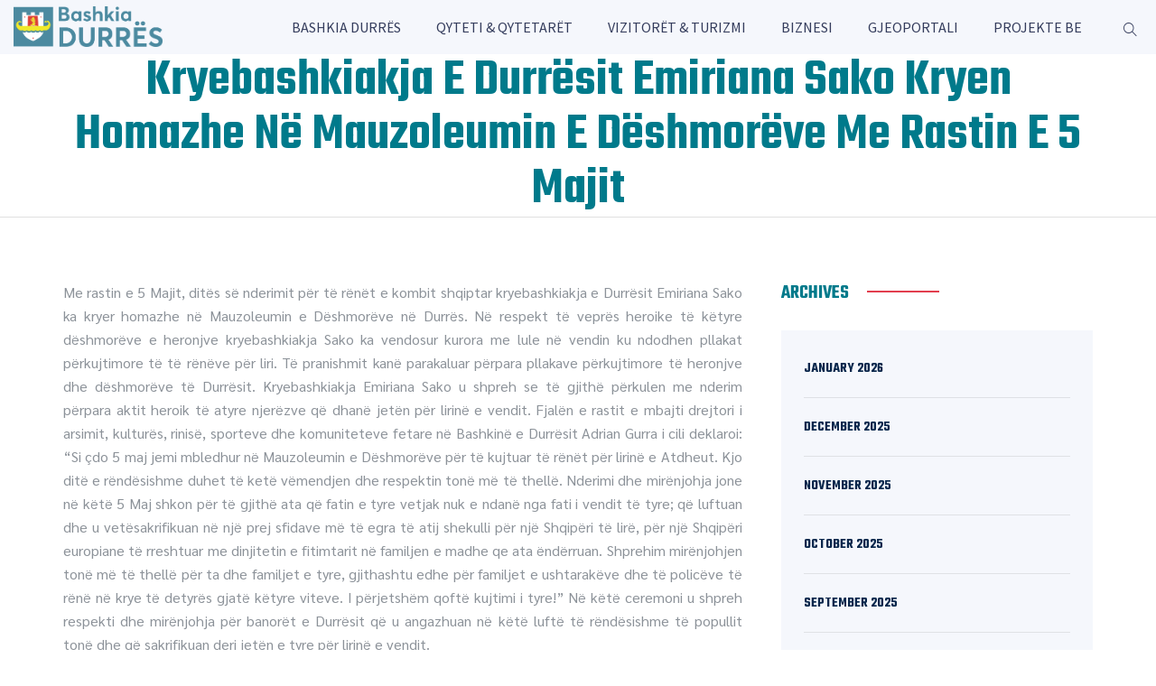

--- FILE ---
content_type: text/html; charset=UTF-8
request_url: https://durres.gov.al/2021/05/05/kryebashkiakja-e-durresit-emiriana-sako-kryen-homazhe-ne-mauzoleumin-e-deshmoreve-me-rastin-e-5-majit-2/
body_size: 45083
content:
<!DOCTYPE html>
<html lang="en-US" class="no-js">
<head>
	
	
	<!-- Google tag (gtag.js) -->
<script async src="https://www.googletagmanager.com/gtag/js?id=G-X9TCTB4NBL"></script>
<script>
  window.dataLayer = window.dataLayer || [];
  function gtag(){dataLayer.push(arguments);}
  gtag('js', new Date());

  gtag('config', 'G-X9TCTB4NBL');
</script>
	
	
	<meta charset="UTF-8">
	<link rel="profile" href="//gmpg.org/xfn/11">
	<meta name="viewport" content="width=device-width, initial-scale=1">
	<title>Kryebashkiakja e Durrësit Emiriana Sako kryen homazhe në Mauzoleumin e Dëshmorëve me rastin e 5 majit &#8211; Bashkia Durrës</title>
<meta name='robots' content='max-image-preview:large' />
<link rel="alternate" type="application/rss+xml" title="Bashkia Durrës &raquo; Feed" href="https://durres.gov.al/feed/" />
<link rel="alternate" type="application/rss+xml" title="Bashkia Durrës &raquo; Comments Feed" href="https://durres.gov.al/comments/feed/" />
<link rel="alternate" type="text/calendar" title="Bashkia Durrës &raquo; iCal Feed" href="https://durres.gov.al/events/?ical=1" />
<link rel="alternate" title="oEmbed (JSON)" type="application/json+oembed" href="https://durres.gov.al/wp-json/oembed/1.0/embed?url=https%3A%2F%2Fdurres.gov.al%2F2021%2F05%2F05%2Fkryebashkiakja-e-durresit-emiriana-sako-kryen-homazhe-ne-mauzoleumin-e-deshmoreve-me-rastin-e-5-majit-2%2F" />
<link rel="alternate" title="oEmbed (XML)" type="text/xml+oembed" href="https://durres.gov.al/wp-json/oembed/1.0/embed?url=https%3A%2F%2Fdurres.gov.al%2F2021%2F05%2F05%2Fkryebashkiakja-e-durresit-emiriana-sako-kryen-homazhe-ne-mauzoleumin-e-deshmoreve-me-rastin-e-5-majit-2%2F&#038;format=xml" />
<style id='wp-img-auto-sizes-contain-inline-css'>
img:is([sizes=auto i],[sizes^="auto," i]){contain-intrinsic-size:3000px 1500px}
/*# sourceURL=wp-img-auto-sizes-contain-inline-css */
</style>
<link rel='stylesheet' id='preyantechnosys-govizo-extra-icons-css' href='https://durres.gov.al/wp-content/themes/govizo/assets/preyantechnosys-govizo-extra-icons/font/flaticon_municipal_.css?ver=6.9'  media='all' />
<link rel='stylesheet' id='anwp-pg-styles-css' href='https://durres.gov.al/wp-content/plugins/anwp-post-grid-for-elementor/public/css/styles.min.css?ver=1.3.3'  media='all' />
<style id='wp-emoji-styles-inline-css'>

	img.wp-smiley, img.emoji {
		display: inline !important;
		border: none !important;
		box-shadow: none !important;
		height: 1em !important;
		width: 1em !important;
		margin: 0 0.07em !important;
		vertical-align: -0.1em !important;
		background: none !important;
		padding: 0 !important;
	}
/*# sourceURL=wp-emoji-styles-inline-css */
</style>
<link rel='stylesheet' id='wp-block-library-css' href='https://durres.gov.al/wp-includes/css/dist/block-library/style.min.css?ver=6.9'  media='all' />
<style id='wp-block-archives-inline-css'>
.wp-block-archives{box-sizing:border-box}.wp-block-archives-dropdown label{display:block}
/*# sourceURL=https://durres.gov.al/wp-includes/blocks/archives/style.min.css */
</style>
<style id='wp-block-categories-inline-css'>
.wp-block-categories{box-sizing:border-box}.wp-block-categories.alignleft{margin-right:2em}.wp-block-categories.alignright{margin-left:2em}.wp-block-categories.wp-block-categories-dropdown.aligncenter{text-align:center}.wp-block-categories .wp-block-categories__label{display:block;width:100%}
/*# sourceURL=https://durres.gov.al/wp-includes/blocks/categories/style.min.css */
</style>
<style id='wp-block-heading-inline-css'>
h1:where(.wp-block-heading).has-background,h2:where(.wp-block-heading).has-background,h3:where(.wp-block-heading).has-background,h4:where(.wp-block-heading).has-background,h5:where(.wp-block-heading).has-background,h6:where(.wp-block-heading).has-background{padding:1.25em 2.375em}h1.has-text-align-left[style*=writing-mode]:where([style*=vertical-lr]),h1.has-text-align-right[style*=writing-mode]:where([style*=vertical-rl]),h2.has-text-align-left[style*=writing-mode]:where([style*=vertical-lr]),h2.has-text-align-right[style*=writing-mode]:where([style*=vertical-rl]),h3.has-text-align-left[style*=writing-mode]:where([style*=vertical-lr]),h3.has-text-align-right[style*=writing-mode]:where([style*=vertical-rl]),h4.has-text-align-left[style*=writing-mode]:where([style*=vertical-lr]),h4.has-text-align-right[style*=writing-mode]:where([style*=vertical-rl]),h5.has-text-align-left[style*=writing-mode]:where([style*=vertical-lr]),h5.has-text-align-right[style*=writing-mode]:where([style*=vertical-rl]),h6.has-text-align-left[style*=writing-mode]:where([style*=vertical-lr]),h6.has-text-align-right[style*=writing-mode]:where([style*=vertical-rl]){rotate:180deg}
/*# sourceURL=https://durres.gov.al/wp-includes/blocks/heading/style.min.css */
</style>
<style id='wp-block-latest-comments-inline-css'>
ol.wp-block-latest-comments{box-sizing:border-box;margin-left:0}:where(.wp-block-latest-comments:not([style*=line-height] .wp-block-latest-comments__comment)){line-height:1.1}:where(.wp-block-latest-comments:not([style*=line-height] .wp-block-latest-comments__comment-excerpt p)){line-height:1.8}.has-dates :where(.wp-block-latest-comments:not([style*=line-height])),.has-excerpts :where(.wp-block-latest-comments:not([style*=line-height])){line-height:1.5}.wp-block-latest-comments .wp-block-latest-comments{padding-left:0}.wp-block-latest-comments__comment{list-style:none;margin-bottom:1em}.has-avatars .wp-block-latest-comments__comment{list-style:none;min-height:2.25em}.has-avatars .wp-block-latest-comments__comment .wp-block-latest-comments__comment-excerpt,.has-avatars .wp-block-latest-comments__comment .wp-block-latest-comments__comment-meta{margin-left:3.25em}.wp-block-latest-comments__comment-excerpt p{font-size:.875em;margin:.36em 0 1.4em}.wp-block-latest-comments__comment-date{display:block;font-size:.75em}.wp-block-latest-comments .avatar,.wp-block-latest-comments__comment-avatar{border-radius:1.5em;display:block;float:left;height:2.5em;margin-right:.75em;width:2.5em}.wp-block-latest-comments[class*=-font-size] a,.wp-block-latest-comments[style*=font-size] a{font-size:inherit}
/*# sourceURL=https://durres.gov.al/wp-includes/blocks/latest-comments/style.min.css */
</style>
<style id='wp-block-latest-posts-inline-css'>
.wp-block-latest-posts{box-sizing:border-box}.wp-block-latest-posts.alignleft{margin-right:2em}.wp-block-latest-posts.alignright{margin-left:2em}.wp-block-latest-posts.wp-block-latest-posts__list{list-style:none}.wp-block-latest-posts.wp-block-latest-posts__list li{clear:both;overflow-wrap:break-word}.wp-block-latest-posts.is-grid{display:flex;flex-wrap:wrap}.wp-block-latest-posts.is-grid li{margin:0 1.25em 1.25em 0;width:100%}@media (min-width:600px){.wp-block-latest-posts.columns-2 li{width:calc(50% - .625em)}.wp-block-latest-posts.columns-2 li:nth-child(2n){margin-right:0}.wp-block-latest-posts.columns-3 li{width:calc(33.33333% - .83333em)}.wp-block-latest-posts.columns-3 li:nth-child(3n){margin-right:0}.wp-block-latest-posts.columns-4 li{width:calc(25% - .9375em)}.wp-block-latest-posts.columns-4 li:nth-child(4n){margin-right:0}.wp-block-latest-posts.columns-5 li{width:calc(20% - 1em)}.wp-block-latest-posts.columns-5 li:nth-child(5n){margin-right:0}.wp-block-latest-posts.columns-6 li{width:calc(16.66667% - 1.04167em)}.wp-block-latest-posts.columns-6 li:nth-child(6n){margin-right:0}}:root :where(.wp-block-latest-posts.is-grid){padding:0}:root :where(.wp-block-latest-posts.wp-block-latest-posts__list){padding-left:0}.wp-block-latest-posts__post-author,.wp-block-latest-posts__post-date{display:block;font-size:.8125em}.wp-block-latest-posts__post-excerpt,.wp-block-latest-posts__post-full-content{margin-bottom:1em;margin-top:.5em}.wp-block-latest-posts__featured-image a{display:inline-block}.wp-block-latest-posts__featured-image img{height:auto;max-width:100%;width:auto}.wp-block-latest-posts__featured-image.alignleft{float:left;margin-right:1em}.wp-block-latest-posts__featured-image.alignright{float:right;margin-left:1em}.wp-block-latest-posts__featured-image.aligncenter{margin-bottom:1em;text-align:center}
/*# sourceURL=https://durres.gov.al/wp-includes/blocks/latest-posts/style.min.css */
</style>
<style id='wp-block-search-inline-css'>
.wp-block-search__button{margin-left:10px;word-break:normal}.wp-block-search__button.has-icon{line-height:0}.wp-block-search__button svg{height:1.25em;min-height:24px;min-width:24px;width:1.25em;fill:currentColor;vertical-align:text-bottom}:where(.wp-block-search__button){border:1px solid #ccc;padding:6px 10px}.wp-block-search__inside-wrapper{display:flex;flex:auto;flex-wrap:nowrap;max-width:100%}.wp-block-search__label{width:100%}.wp-block-search.wp-block-search__button-only .wp-block-search__button{box-sizing:border-box;display:flex;flex-shrink:0;justify-content:center;margin-left:0;max-width:100%}.wp-block-search.wp-block-search__button-only .wp-block-search__inside-wrapper{min-width:0!important;transition-property:width}.wp-block-search.wp-block-search__button-only .wp-block-search__input{flex-basis:100%;transition-duration:.3s}.wp-block-search.wp-block-search__button-only.wp-block-search__searchfield-hidden,.wp-block-search.wp-block-search__button-only.wp-block-search__searchfield-hidden .wp-block-search__inside-wrapper{overflow:hidden}.wp-block-search.wp-block-search__button-only.wp-block-search__searchfield-hidden .wp-block-search__input{border-left-width:0!important;border-right-width:0!important;flex-basis:0;flex-grow:0;margin:0;min-width:0!important;padding-left:0!important;padding-right:0!important;width:0!important}:where(.wp-block-search__input){appearance:none;border:1px solid #949494;flex-grow:1;font-family:inherit;font-size:inherit;font-style:inherit;font-weight:inherit;letter-spacing:inherit;line-height:inherit;margin-left:0;margin-right:0;min-width:3rem;padding:8px;text-decoration:unset!important;text-transform:inherit}:where(.wp-block-search__button-inside .wp-block-search__inside-wrapper){background-color:#fff;border:1px solid #949494;box-sizing:border-box;padding:4px}:where(.wp-block-search__button-inside .wp-block-search__inside-wrapper) .wp-block-search__input{border:none;border-radius:0;padding:0 4px}:where(.wp-block-search__button-inside .wp-block-search__inside-wrapper) .wp-block-search__input:focus{outline:none}:where(.wp-block-search__button-inside .wp-block-search__inside-wrapper) :where(.wp-block-search__button){padding:4px 8px}.wp-block-search.aligncenter .wp-block-search__inside-wrapper{margin:auto}.wp-block[data-align=right] .wp-block-search.wp-block-search__button-only .wp-block-search__inside-wrapper{float:right}
/*# sourceURL=https://durres.gov.al/wp-includes/blocks/search/style.min.css */
</style>
<style id='wp-block-group-inline-css'>
.wp-block-group{box-sizing:border-box}:where(.wp-block-group.wp-block-group-is-layout-constrained){position:relative}
/*# sourceURL=https://durres.gov.al/wp-includes/blocks/group/style.min.css */
</style>
<style id='global-styles-inline-css'>
:root{--wp--preset--aspect-ratio--square: 1;--wp--preset--aspect-ratio--4-3: 4/3;--wp--preset--aspect-ratio--3-4: 3/4;--wp--preset--aspect-ratio--3-2: 3/2;--wp--preset--aspect-ratio--2-3: 2/3;--wp--preset--aspect-ratio--16-9: 16/9;--wp--preset--aspect-ratio--9-16: 9/16;--wp--preset--color--black: #000000;--wp--preset--color--cyan-bluish-gray: #abb8c3;--wp--preset--color--white: #ffffff;--wp--preset--color--pale-pink: #f78da7;--wp--preset--color--vivid-red: #cf2e2e;--wp--preset--color--luminous-vivid-orange: #ff6900;--wp--preset--color--luminous-vivid-amber: #fcb900;--wp--preset--color--light-green-cyan: #7bdcb5;--wp--preset--color--vivid-green-cyan: #00d084;--wp--preset--color--pale-cyan-blue: #8ed1fc;--wp--preset--color--vivid-cyan-blue: #0693e3;--wp--preset--color--vivid-purple: #9b51e0;--wp--preset--gradient--vivid-cyan-blue-to-vivid-purple: linear-gradient(135deg,rgb(6,147,227) 0%,rgb(155,81,224) 100%);--wp--preset--gradient--light-green-cyan-to-vivid-green-cyan: linear-gradient(135deg,rgb(122,220,180) 0%,rgb(0,208,130) 100%);--wp--preset--gradient--luminous-vivid-amber-to-luminous-vivid-orange: linear-gradient(135deg,rgb(252,185,0) 0%,rgb(255,105,0) 100%);--wp--preset--gradient--luminous-vivid-orange-to-vivid-red: linear-gradient(135deg,rgb(255,105,0) 0%,rgb(207,46,46) 100%);--wp--preset--gradient--very-light-gray-to-cyan-bluish-gray: linear-gradient(135deg,rgb(238,238,238) 0%,rgb(169,184,195) 100%);--wp--preset--gradient--cool-to-warm-spectrum: linear-gradient(135deg,rgb(74,234,220) 0%,rgb(151,120,209) 20%,rgb(207,42,186) 40%,rgb(238,44,130) 60%,rgb(251,105,98) 80%,rgb(254,248,76) 100%);--wp--preset--gradient--blush-light-purple: linear-gradient(135deg,rgb(255,206,236) 0%,rgb(152,150,240) 100%);--wp--preset--gradient--blush-bordeaux: linear-gradient(135deg,rgb(254,205,165) 0%,rgb(254,45,45) 50%,rgb(107,0,62) 100%);--wp--preset--gradient--luminous-dusk: linear-gradient(135deg,rgb(255,203,112) 0%,rgb(199,81,192) 50%,rgb(65,88,208) 100%);--wp--preset--gradient--pale-ocean: linear-gradient(135deg,rgb(255,245,203) 0%,rgb(182,227,212) 50%,rgb(51,167,181) 100%);--wp--preset--gradient--electric-grass: linear-gradient(135deg,rgb(202,248,128) 0%,rgb(113,206,126) 100%);--wp--preset--gradient--midnight: linear-gradient(135deg,rgb(2,3,129) 0%,rgb(40,116,252) 100%);--wp--preset--font-size--small: 13px;--wp--preset--font-size--medium: 20px;--wp--preset--font-size--large: 36px;--wp--preset--font-size--x-large: 42px;--wp--preset--spacing--20: 0.44rem;--wp--preset--spacing--30: 0.67rem;--wp--preset--spacing--40: 1rem;--wp--preset--spacing--50: 1.5rem;--wp--preset--spacing--60: 2.25rem;--wp--preset--spacing--70: 3.38rem;--wp--preset--spacing--80: 5.06rem;--wp--preset--shadow--natural: 6px 6px 9px rgba(0, 0, 0, 0.2);--wp--preset--shadow--deep: 12px 12px 50px rgba(0, 0, 0, 0.4);--wp--preset--shadow--sharp: 6px 6px 0px rgba(0, 0, 0, 0.2);--wp--preset--shadow--outlined: 6px 6px 0px -3px rgb(255, 255, 255), 6px 6px rgb(0, 0, 0);--wp--preset--shadow--crisp: 6px 6px 0px rgb(0, 0, 0);}:where(.is-layout-flex){gap: 0.5em;}:where(.is-layout-grid){gap: 0.5em;}body .is-layout-flex{display: flex;}.is-layout-flex{flex-wrap: wrap;align-items: center;}.is-layout-flex > :is(*, div){margin: 0;}body .is-layout-grid{display: grid;}.is-layout-grid > :is(*, div){margin: 0;}:where(.wp-block-columns.is-layout-flex){gap: 2em;}:where(.wp-block-columns.is-layout-grid){gap: 2em;}:where(.wp-block-post-template.is-layout-flex){gap: 1.25em;}:where(.wp-block-post-template.is-layout-grid){gap: 1.25em;}.has-black-color{color: var(--wp--preset--color--black) !important;}.has-cyan-bluish-gray-color{color: var(--wp--preset--color--cyan-bluish-gray) !important;}.has-white-color{color: var(--wp--preset--color--white) !important;}.has-pale-pink-color{color: var(--wp--preset--color--pale-pink) !important;}.has-vivid-red-color{color: var(--wp--preset--color--vivid-red) !important;}.has-luminous-vivid-orange-color{color: var(--wp--preset--color--luminous-vivid-orange) !important;}.has-luminous-vivid-amber-color{color: var(--wp--preset--color--luminous-vivid-amber) !important;}.has-light-green-cyan-color{color: var(--wp--preset--color--light-green-cyan) !important;}.has-vivid-green-cyan-color{color: var(--wp--preset--color--vivid-green-cyan) !important;}.has-pale-cyan-blue-color{color: var(--wp--preset--color--pale-cyan-blue) !important;}.has-vivid-cyan-blue-color{color: var(--wp--preset--color--vivid-cyan-blue) !important;}.has-vivid-purple-color{color: var(--wp--preset--color--vivid-purple) !important;}.has-black-background-color{background-color: var(--wp--preset--color--black) !important;}.has-cyan-bluish-gray-background-color{background-color: var(--wp--preset--color--cyan-bluish-gray) !important;}.has-white-background-color{background-color: var(--wp--preset--color--white) !important;}.has-pale-pink-background-color{background-color: var(--wp--preset--color--pale-pink) !important;}.has-vivid-red-background-color{background-color: var(--wp--preset--color--vivid-red) !important;}.has-luminous-vivid-orange-background-color{background-color: var(--wp--preset--color--luminous-vivid-orange) !important;}.has-luminous-vivid-amber-background-color{background-color: var(--wp--preset--color--luminous-vivid-amber) !important;}.has-light-green-cyan-background-color{background-color: var(--wp--preset--color--light-green-cyan) !important;}.has-vivid-green-cyan-background-color{background-color: var(--wp--preset--color--vivid-green-cyan) !important;}.has-pale-cyan-blue-background-color{background-color: var(--wp--preset--color--pale-cyan-blue) !important;}.has-vivid-cyan-blue-background-color{background-color: var(--wp--preset--color--vivid-cyan-blue) !important;}.has-vivid-purple-background-color{background-color: var(--wp--preset--color--vivid-purple) !important;}.has-black-border-color{border-color: var(--wp--preset--color--black) !important;}.has-cyan-bluish-gray-border-color{border-color: var(--wp--preset--color--cyan-bluish-gray) !important;}.has-white-border-color{border-color: var(--wp--preset--color--white) !important;}.has-pale-pink-border-color{border-color: var(--wp--preset--color--pale-pink) !important;}.has-vivid-red-border-color{border-color: var(--wp--preset--color--vivid-red) !important;}.has-luminous-vivid-orange-border-color{border-color: var(--wp--preset--color--luminous-vivid-orange) !important;}.has-luminous-vivid-amber-border-color{border-color: var(--wp--preset--color--luminous-vivid-amber) !important;}.has-light-green-cyan-border-color{border-color: var(--wp--preset--color--light-green-cyan) !important;}.has-vivid-green-cyan-border-color{border-color: var(--wp--preset--color--vivid-green-cyan) !important;}.has-pale-cyan-blue-border-color{border-color: var(--wp--preset--color--pale-cyan-blue) !important;}.has-vivid-cyan-blue-border-color{border-color: var(--wp--preset--color--vivid-cyan-blue) !important;}.has-vivid-purple-border-color{border-color: var(--wp--preset--color--vivid-purple) !important;}.has-vivid-cyan-blue-to-vivid-purple-gradient-background{background: var(--wp--preset--gradient--vivid-cyan-blue-to-vivid-purple) !important;}.has-light-green-cyan-to-vivid-green-cyan-gradient-background{background: var(--wp--preset--gradient--light-green-cyan-to-vivid-green-cyan) !important;}.has-luminous-vivid-amber-to-luminous-vivid-orange-gradient-background{background: var(--wp--preset--gradient--luminous-vivid-amber-to-luminous-vivid-orange) !important;}.has-luminous-vivid-orange-to-vivid-red-gradient-background{background: var(--wp--preset--gradient--luminous-vivid-orange-to-vivid-red) !important;}.has-very-light-gray-to-cyan-bluish-gray-gradient-background{background: var(--wp--preset--gradient--very-light-gray-to-cyan-bluish-gray) !important;}.has-cool-to-warm-spectrum-gradient-background{background: var(--wp--preset--gradient--cool-to-warm-spectrum) !important;}.has-blush-light-purple-gradient-background{background: var(--wp--preset--gradient--blush-light-purple) !important;}.has-blush-bordeaux-gradient-background{background: var(--wp--preset--gradient--blush-bordeaux) !important;}.has-luminous-dusk-gradient-background{background: var(--wp--preset--gradient--luminous-dusk) !important;}.has-pale-ocean-gradient-background{background: var(--wp--preset--gradient--pale-ocean) !important;}.has-electric-grass-gradient-background{background: var(--wp--preset--gradient--electric-grass) !important;}.has-midnight-gradient-background{background: var(--wp--preset--gradient--midnight) !important;}.has-small-font-size{font-size: var(--wp--preset--font-size--small) !important;}.has-medium-font-size{font-size: var(--wp--preset--font-size--medium) !important;}.has-large-font-size{font-size: var(--wp--preset--font-size--large) !important;}.has-x-large-font-size{font-size: var(--wp--preset--font-size--x-large) !important;}
/*# sourceURL=global-styles-inline-css */
</style>

<style id='classic-theme-styles-inline-css'>
/*! This file is auto-generated */
.wp-block-button__link{color:#fff;background-color:#32373c;border-radius:9999px;box-shadow:none;text-decoration:none;padding:calc(.667em + 2px) calc(1.333em + 2px);font-size:1.125em}.wp-block-file__button{background:#32373c;color:#fff;text-decoration:none}
/*# sourceURL=/wp-includes/css/classic-themes.min.css */
</style>
<link rel='stylesheet' id='contact-form-7-css' href='https://durres.gov.al/wp-content/plugins/contact-form-7/includes/css/styles.css?ver=6.1.4'  media='all' />
<link rel='stylesheet' id='tribe-events-v2-single-skeleton-css' href='https://durres.gov.al/wp-content/plugins/the-events-calendar/build/css/tribe-events-single-skeleton.css?ver=6.15.13'  media='all' />
<link rel='stylesheet' id='tribe-events-v2-single-skeleton-full-css' href='https://durres.gov.al/wp-content/plugins/the-events-calendar/build/css/tribe-events-single-full.css?ver=6.15.13'  media='all' />
<link rel='stylesheet' id='tec-events-elementor-widgets-base-styles-css' href='https://durres.gov.al/wp-content/plugins/the-events-calendar/build/css/integrations/plugins/elementor/widgets/widget-base.css?ver=6.15.13'  media='all' />
<link rel='stylesheet' id='font-awesome-css' href='https://durres.gov.al/wp-content/plugins/elementor/assets/lib/font-awesome/css/font-awesome.min.css?ver=4.7.0'  media='all' />
<link rel='stylesheet' id='perfect-scrollbar-css' href='https://durres.gov.al/wp-content/themes/govizo/assets/perfect-scrollbar/perfect-scrollbar.min.css?ver=6.9'  media='all' />
<link rel='stylesheet' id='chrisbracco-tooltip-css' href='https://durres.gov.al/wp-content/themes/govizo/assets/chrisbracco-tooltip/chrisbracco-tooltip.min.css?ver=6.9'  media='all' />
<link rel='stylesheet' id='multi-columns-row-css' href='https://durres.gov.al/wp-content/themes/govizo/css/multi-columns-row.css?ver=6.9'  media='all' />
<link rel='stylesheet' id='select2-css' href='https://durres.gov.al/wp-content/themes/govizo/assets/select2/select2.min.css?ver=6.9'  media='all' />
<link rel='stylesheet' id='flexslider-css' href='https://durres.gov.al/wp-content/themes/govizo/assets/flexslider/flexslider.css?ver=6.9'  media='all' />
<link rel='stylesheet' id='preyantechnosys-govizo-icons-css' href='https://durres.gov.al/wp-content/themes/govizo/assets/prt-govizo-icons/css/prt-govizo-icons.css?ver=6.9'  media='all' />
<link rel='stylesheet' id='slick-css' href='https://durres.gov.al/wp-content/themes/govizo/assets/slick/slick.css?ver=6.9'  media='all' />
<link rel='stylesheet' id='slick-theme-css' href='https://durres.gov.al/wp-content/themes/govizo/assets/slick/slick-theme.css?ver=6.9'  media='all' />
<link rel='stylesheet' id='prettyphoto-css' href='https://durres.gov.al/wp-content/themes/govizo/assets/prettyphoto/css/prettyPhoto.css?ver=6.9'  media='all' />
<link rel='stylesheet' id='bootstrap-css' href='https://durres.gov.al/wp-content/themes/govizo/css/bootstrap.min.css?ver=6.9'  media='all' />
<link rel='stylesheet' id='bootstrap-theme-css' href='https://durres.gov.al/wp-content/themes/govizo/css/bootstrap-theme.min.css?ver=6.9'  media='all' />
<link rel='stylesheet' id='themify-css' href='https://durres.gov.al/wp-content/themes/govizo/assets/themify-icons/themify-icons.css?ver=6.9'  media='all' />
<link rel='stylesheet' id='govizo-base-style-css' href='https://durres.gov.al/wp-content/themes/govizo/css/base.css?ver=6.9'  media='all' />
<link rel='stylesheet' id='govizo-main-style-css' href='https://durres.gov.al/wp-content/themes/govizo/css/main.css?ver=6.9'  media='all' />
<style id='govizo-main-style-inline-css'>


/*------------------------------------------------------------------
* dynamic-style.php index *
[Table of contents]

1.  Background color
2.  Topbar Background color
3.  Element Border color
4.  Textcolor
5.  Boxshadow
6.  Header / Footer background color
7.  Footer background color
8.  Logo Color
9.  Genral Elements
10. "Center Logo Between Menu" options
11. Floating Bar
-------------------------------------------------------------------*/
:root {
	--prt-whitecolor: #ffffff;
	--prt-bordercolor: #E0E0E0;
	--prt-skincolor:#007a8b;
	--prt-secondarycolor:#005775;
	--prt-greycolor:#f5f7fc;
	--body-fonts-color:#8c9299;
	--body-font-family:Sarabun;
	--body-line-height:26px;
	--body-font-size:16px;
	--special-element-fontfamily:Teko;
	--special-element-fontweight:regular;
	--prt-button-shape:5px;
	--button-text-transform: uppercase;
	--button-font-weight: 600;
	--button-font-family: Teko;
	--button_fontsize: 16px;
	--button-topbottom-padding: 16px;
	--mainmenu_fontsize: 16px;
	--mainmenu-text-transform: capitalize;
	--topbar-fontsize: 15px;
	--h3-fontsize: 26px;
	--h3-font-line-height: 30px;
	--h3-font-color: #007a8b;
	--h4-fontsize: 24px;
	--h4-font-line-height: 30px;
	--tm-blackish-btn:#007a8b;
}


/**
 * 0. Background properties
 * ----------------------------------------------------------------------------
 */
body{background-color:#ffffff;background-position:0% 0%;background-size:auto;background-repeat:repeat;background-attachment:scroll;}
body > .prt-bg-layer{background-color:#ffffff;}
 body #main,.preyantechnosys-sticky-footer .site-content-wrapper{background-color:#ffffff;background-position:0% 0%;background-size:auto;background-repeat:repeat;background-attachment:scroll;}
body #main,.preyantechnosys-sticky-footer .site-content-wrapper > .prt-bg-layer{background-color:#ffffff;}
 .preyantechnosys-fbar-box-w{background-image:url('https://govizo.preyantechnosys.com/wp-content/uploads/2022/11/floating-bar-img.jpg');background-position:0% 0%;background-size:cover;background-repeat:no-repeat;background-attachment:scroll;}
 div.prt-titlebar-wrapper{background-color:rgba(255,255,255,0.01);background-position:center center;background-size:cover;background-repeat:no-repeat;background-attachment:scroll;}
div.prt-titlebar-wrapper > .prt-bg-layer{background-color:rgba(255,255,255,0.01);}
 .prt-header-style-classic-vertical .site-header{background-color:rgba(26,34,39,0.73);background-position:0% 0%;background-size:cover;background-repeat:repeat;background-attachment:scroll;}
.prt-header-style-classic-vertical .site-header > .prt-bg-layer{background-color:rgba(26,34,39,0.73);}
 .prt-search-overlay{background-color:#007a8b;background-position:center center;background-size:cover;background-repeat:no-repeat;background-attachment:fixed;}
.prt-search-overlay > .prt-bg-layer{background-color:#007a8b;}
 .prt-mmmenu-override-yes #site-header-menu #site-navigation div.mega-menu-wrap ul.mega-menu.mega-menu-horizontal li.mega-menu-item ul.mega-sub-menu, #site-header-menu #site-navigation div.nav-menu > ul > li ul{background-color:#ffffff;background-position:center top;background-size:cover;background-repeat:no-repeat;background-attachment:scroll;}
.prt-mmmenu-override-yes #site-header-menu #site-navigation div.mega-menu-wrap ul.mega-menu.mega-menu-horizontal li.mega-menu-item ul.mega-sub-menu, #site-header-menu #site-navigation div.nav-menu > ul > li ul > .prt-bg-layer{background-color:#ffffff;}
 .mega-menu-preyantechnosys-main-menu-mobile-open .prt-mmmenu-override-yes #site-header-menu #site-navigation div.mega-menu-wrap ul.mega-menu.mega-menu-horizontal li.mega-menu-item ul.mega-sub-menu,.mega-menu-preyantechnosys-main-menu-mobile-open  #site-header-menu #site-navigation div.nav-menu > ul > li ul{background-color:#000000;background-position:center top;background-size:cover;background-repeat:no-repeat;background-attachment:scroll;}
.mega-menu-preyantechnosys-main-menu-mobile-open .prt-mmmenu-override-yes #site-header-menu #site-navigation div.mega-menu-wrap ul.mega-menu.mega-menu-horizontal li.mega-menu-item ul.mega-sub-menu,.mega-menu-preyantechnosys-main-menu-mobile-open  #site-header-menu #site-navigation div.nav-menu > ul > li ul > .prt-bg-layer{background-color:#000000;}
 #site-header-menu #site-navigation div.nav-menu > ul > li:nth-child(1) ul, .prt-mmmenu-override-yes #site-header-menu #site-navigation div.mega-menu-wrap ul.mega-menu.mega-menu-horizontal li.mega-menu-item:nth-child(1) ul.mega-sub-menu{background-position:0% 0%;background-size:auto;background-repeat:repeat;background-attachment:scroll;}
 #site-header-menu #site-navigation div.nav-menu > ul > li:nth-child(2) ul, .prt-mmmenu-override-yes #site-header-menu #site-navigation div.mega-menu-wrap ul.mega-menu.mega-menu-horizontal li.mega-menu-item:nth-child(2) ul.mega-sub-menu{background-position:0% 0%;background-size:auto;background-repeat:repeat;background-attachment:scroll;}
 #site-header-menu #site-navigation div.nav-menu > ul > li:nth-child(3) ul, .prt-mmmenu-override-yes #site-header-menu #site-navigation div.mega-menu-wrap ul.mega-menu.mega-menu-horizontal li.mega-menu-item:nth-child(3) ul.mega-sub-menu{background-position:0% 0%;background-size:auto;background-repeat:repeat;background-attachment:scroll;}
 #site-header-menu #site-navigation div.nav-menu > ul > li:nth-child(4) ul, .prt-mmmenu-override-yes #site-header-menu #site-navigation div.mega-menu-wrap ul.mega-menu.mega-menu-horizontal li.mega-menu-item:nth-child(4) ul.mega-sub-menu{background-position:0% 0%;background-size:auto;background-repeat:repeat;background-attachment:scroll;}
 #site-header-menu #site-navigation div.nav-menu > ul > li:nth-child(5) ul, .prt-mmmenu-override-yes #site-header-menu #site-navigation div.mega-menu-wrap ul.mega-menu.mega-menu-horizontal li.mega-menu-item:nth-child(5) ul.mega-sub-menu{background-position:0% 0%;background-size:auto;background-repeat:repeat;background-attachment:scroll;}
 #site-header-menu #site-navigation div.nav-menu > ul > li:nth-child(6) ul, .prt-mmmenu-override-yes #site-header-menu #site-navigation div.mega-menu-wrap ul.mega-menu.mega-menu-horizontal li.mega-menu-item:nth-child(6) ul.mega-sub-menu{background-position:0% 0%;background-size:auto;background-repeat:repeat;background-attachment:scroll;}
 #site-header-menu #site-navigation div.nav-menu > ul > li:nth-child(7) ul, .prt-mmmenu-override-yes #site-header-menu #site-navigation div.mega-menu-wrap ul.mega-menu.mega-menu-horizontal li.mega-menu-item:nth-child(7) ul.mega-sub-menu{background-position:0% 0%;background-size:auto;background-repeat:repeat;background-attachment:scroll;}
 #site-header-menu #site-navigation div.nav-menu > ul > li:nth-child(8) ul, .prt-mmmenu-override-yes #site-header-menu #site-navigation div.mega-menu-wrap ul.mega-menu.mega-menu-horizontal li.mega-menu-item:nth-child(8) ul.mega-sub-menu{background-position:0% 0%;background-size:auto;background-repeat:repeat;background-attachment:scroll;}
 #site-header-menu #site-navigation div.nav-menu > ul > li:nth-child(9) ul, .prt-mmmenu-override-yes #site-header-menu #site-navigation div.mega-menu-wrap ul.mega-menu.mega-menu-horizontal li.mega-menu-item:nth-child(9) ul.mega-sub-menu{background-position:0% 0%;background-size:auto;background-repeat:repeat;background-attachment:scroll;}
 #site-header-menu #site-navigation div.nav-menu > ul > li:nth-child(10) ul, .prt-mmmenu-override-yes #site-header-menu #site-navigation div.mega-menu-wrap ul.mega-menu.mega-menu-horizontal li.mega-menu-item:nth-child(10) ul.mega-sub-menu{background-position:0% 0%;background-size:auto;background-repeat:repeat;background-attachment:scroll;}
 .footer{background-position:center center;background-size:cover;background-repeat:no-repeat;background-attachment:scroll;}
 .first-footer{background-color:transparent;background-position:center bottom;background-size:cover;background-repeat:no-repeat;background-attachment:scroll;}
.first-footer > .prt-bg-layer{background-color:transparent;}
 .second-footer{background-color:transparent;background-position:center center;background-size:auto;background-repeat:no-repeat;background-attachment:scroll;}
.second-footer > .prt-bg-layer{background-color:transparent;}
 .site-footer .bottom-footer-text{background-color:#0a213d;background-position:center center;background-size:auto;background-repeat:no-repeat;background-attachment:fixed;}
.site-footer .bottom-footer-text > .prt-bg-layer{background-color:#0a213d;}
 .error404 .site-content-wrapper{background-image:url('https://govizo.preyantechnosys.com/wp-content/uploads/2022/12/440-overlay.jpg');background-position:center bottom;background-size:cover;background-repeat:no-repeat;background-attachment:scroll;}
 .uconstruction_background{background-color:#fbfbfb;background-position:center top;background-size:cover;background-repeat:no-repeat;background-attachment:scroll;}
.uconstruction_background > .prt-bg-layer{background-color:#fbfbfb;}
 .loginpage{background-color:#f7f7f7;background-position:right bottom;background-size:cover;background-repeat:no-repeat;background-attachment:scroll;}
.loginpage > .prt-bg-layer{background-color:#f7f7f7;}
/* Font properties */
body,.elementor-widget-text-editor,.elementor-widget-icon-list .elementor-icon-list-item,.elementor-widget-accordion .elementor-accordion .elementor-tab-content,.elementor-widget-tabs .elementor-tab-content{font-family:"Sarabun", Tahoma, Geneva, sans-serif;font-weight:400;font-size:16px;line-height:26px;color:#8c9299;}
 h1{font-family:"Teko", Arial, Helvetica, sans-serif;font-weight:600;text-transform:uppercase;font-size:48px;line-height:52px;color:#007a8b;}
 h2{font-family:"Teko", Arial, Helvetica, sans-serif;font-weight:600;text-transform:uppercase;font-size:34px;line-height:42px;color:#007a8b;}
 h3, h3.prt-element-content-heading{font-family:"Teko", Arial, Helvetica, sans-serif;font-weight:600;text-transform:uppercase;font-size:26px;line-height:30px;color:#007a8b;}
 h4,.preyantechnosys-box-blog .preyantechnosys-box-content h4,.preyantechnosys-box-service .preyantechnosys-box-title h4,h4.prt-element-content-heading{font-family:"Teko", Arial, Helvetica, sans-serif;font-weight:600;text-transform:uppercase;font-size:24px;line-height:30px;color:#007a8b;}
 h5,h5.prt-element-content-heading{font-family:"Teko", Arial, Helvetica, sans-serif;font-weight:600;text-transform:uppercase;font-size:22px;line-height:30px;color:#007a8b;}
 h6,h6.prt-element-content-heading{font-family:"Teko", Arial, Helvetica, sans-serif;font-weight:600;text-transform:uppercase;font-size:16px;line-height:21px;color:#007a8b;}
 .prt-element-content-heading{font-family:"Teko", Arial, Helvetica, sans-serif;font-weight:600;text-transform:uppercase;font-size:48px;line-height:58px;color:#007a8b;}
 .prt-element-heading-content-wrapper .prt-element-subheading{font-family:"Teko", Arial, Helvetica, sans-serif;font-weight:500;text-transform:uppercase;font-size:16px;line-height:30px;color:#005f75;}
 .prt-element-content-desctxt{font-family:"Sarabun", Arial, Helvetica, sans-serif;font-weight:400;font-size:16px;line-height:26px;color:#8c9299;}
 body .widget .widget-title, body .widget .widgettitle, #site-header-menu #site-navigation .mega-menu-wrap .mega-menu.mega-menu-horizontal .mega-sub-menu > li.mega-menu-item > h4.mega-block-title, .portfolio-description h2, .preyantechnosys-portfolio-details h2, .preyantechnosys-portfolio-related h2{font-family:"Teko", Arial, Helvetica, sans-serif;font-weight:600;text-transform:uppercase;font-size:22px;line-height:26px;color:#007a8b;}
 .elementor-widget-progress .elementor-title,.elementor-widget-accordion .elementor-accordion .elementor-accordion-title,.elementor-widget-tabs .elementor-tab-title, .elementor-widget-tabs .elementor-tab-title a{font-family:"Teko", Arial, Helvetica, sans-serif;font-weight:400;text-transform:uppercase;font-size:18px;}
 .prt-titlebar h1.entry-title, .prt-titlebar-textcolor-custom .prt-titlebar-main .entry-title{font-family:"Teko", Arial, Helvetica, sans-serif;font-weight:600;text-transform:capitalize;font-size:58px;line-height:60px;color:#20292f;}
 .prt-titlebar .entry-subtitle, .prt-titlebar-textcolor-custom .prt-titlebar-main .entry-subtitle{font-family:"Sarabun", Arial, Helvetica, sans-serif;font-weight:600;font-size:18px;line-height:22px;color:#20292f;}
 .prt-titlebar .breadcrumb-wrapper, .prt-titlebar .breadcrumb-wrapper a{font-family:"Sarabun", Arial, Helvetica, sans-serif;font-weight:600;text-transform:capitalize;font-size:18px;line-height:22px;color:#686e73;}
 .headerlogo a.home-link{font-family:"Source Sans Pro", Arial, Helvetica, sans-serif;font-weight:700;text-transform:lowercase;font-size:20px;line-height:20px;color:#000000;}
 #site-header-menu #site-navigation div.nav-menu > ul > li > a, .prt-mmmenu-override-yes #site-header-menu #site-navigation .mega-menu-wrap .mega-menu.mega-menu-horizontal > li.mega-menu-item > a{font-family:"Source Sans Pro", Arial, Helvetica, sans-serif;font-weight:400;text-transform:capitalize;font-size:16px;line-height:19px;color:#343c5c;}
 ul.nav-menu li ul li a, div.nav-menu > ul li ul li a, .prt-mmmenu-override-yes #site-header-menu #site-navigation .mega-menu-wrap .mega-menu.mega-menu-horizontal .mega-sub-menu a, .prt-mmmenu-override-yes #site-header-menu #site-navigation .mega-menu-wrap .mega-menu.mega-menu-horizontal .mega-sub-menu a:hover, .prt-mmmenu-override-yes #site-header-menu #site-navigation .mega-menu-wrap .mega-menu.mega-menu-horizontal .mega-sub-menu a:focus, .prt-mmmenu-override-yes #site-header-menu #site-navigation .mega-menu-wrap .mega-menu.mega-menu-horizontal .mega-sub-menu a.mega-menu-link, .prt-mmmenu-override-yes #site-header-menu #site-navigation .mega-menu-wrap .mega-menu.mega-menu-horizontal .mega-sub-menu a.mega-menu-link:hover, .prt-mmmenu-override-yes #site-header-menu #site-navigation .mega-menu-wrap .mega-menu.mega-menu-horizontal .mega-sub-menu a.mega-menu-link:focus, .prt-mmmenu-override-yes #site-header-menu #site-navigation .mega-menu-wrap .mega-menu.mega-menu-horizontal .mega-sub-menu > li.mega-menu-item-type-widget,#site-header-menu #site-navigation div.nav-menu li ul.sub-menu >li > ul > li >a{font-family:"Source Sans Pro", Arial, Helvetica, sans-serif;font-weight:400;text-transform:uppercase;font-size:13px;line-height:23px;color:#7b8095;}
 #site-header-menu #site-navigation .mega-menu-wrap .mega-menu.mega-menu-horizontal .mega-sub-menu > li.mega-menu-item > h4.mega-block-title{font-family:"Teko", Arial, Helvetica, sans-serif;font-weight:600;font-size:16px;line-height:20px;color:#09274c;}
 .elementor-element.elementor-widget-button .elementor-button,
			.main-holder .site-content ul.products li.product .add_to_wishlist, .main-holder .site-content ul.products li.product .yith-wcwl-wishlistexistsbrowse a[rel="nofollow"], .woocommerce button.button, .woocommerce-page button.button, input,.woocommerce-page a.button, .button, .wpb_button, button, .woocommerce input.button, .woocommerce-page input.button, .tp-button.big, .woocommerce #content input.button, .woocommerce #respond input#submit, .woocommerce a.button, .woocommerce button.button, .woocommerce input.button, .woocommerce-page #content input.button, .woocommerce-page #respond input#submit, .woocommerce-page a.button, .woocommerce-page button.button, .woocommerce-page input.button, .preyantechnosys-post-readmore a,.preyantechnosys-box-service .preyantechnosys-serviceboxbox-readmore a,.post.preyantechnosys-box-blog-classic .preyantechnosys-blogbox-footer-readmore a,.single-tm_portfolio .nav-links a,.woocommerce-cart .wc-proceed-to-checkout a.checkout-button, .main-holder .site .woocommerce-cart-form__contents button, .main-holder .site .woocommerce-cart-form__contents button.button:disabled[disabled], .main-holder .site table.cart .coupon button,.preyantechnosys-box-blog .preyantechnosys-blogbox-footer-readmore a,.preyantechnosys-iconbox-styleseven .preyantechnosys-serviceboxbox-readmore a,.preyantechnosys-portfoliobox-style2 .prt-project-readmore-btn a,a.prt-button-bold{font-family:"Teko", Arial, Helvetica, sans-serif;font-weight:600;text-transform:uppercase;}/* Text link and hover color properties */

	a{color:#09274c;}
	a:hover{color:#007a8b;}
	
	/* Sticky menu bg color */
/* breadcum bg color */
	
	.prt-titlebar-wrapper.prt-breadcrumb-on-bottom .prt-titlebar .breadcrumb-wrapper .container
	 {
		background-color:rgba(0,0,0,0.50) !important;
	}
	/* Footer CTA bg color */
	.site-footer .prt-footer-cta-wrapper.prt-bgcolor-custom{
		background-color:rgba(255,255,255,0.01);
	}
	

/* List style special style */
.wpb_row .vc_tta.vc_general.vc_tta-color-white:not(.vc_tta-o-no-fill) .vc_tta-panel-body .wpb_text_column, 
.prt-list.prt-list-icon-color- li,
.prt-list-li-content{
	color:#8c9299;
}
/* Page loader css */
.prt-page-loader-wrapper{background-image:url()}
/* Floating bar */

/**
 * 1. Background color
 * ----------------------------------------------------------------------------
 */ 
 
.elementor-column.elementor-top-column.prt-col-bgcolor-skincolor:not(.prt-bgimage-yes) .elementor-widget-wrap>.prt-stretched-div, .elementor-column.elementor-top-column.prt-col-bgcolor-skincolor:not(.prt-col-stretched-yes)>.elementor-widget-wrap, .elementor-column.elementor-inner-column.prt-col-bgcolor-skincolor:not(.prt-bgimage-yes)>.elementor-widget-wrap
{
	background-color: #007a8b !important;
}
.elementor-column.elementor-top-column.prt-col-bgcolor-skincolor.prt-bgimage-yes .elementor-widget-wrap .prt-stretched-div:before {
    background-color: rgba( 0,122,139,0.70)!important;
}

.elementor-section.elementor-top-section.prt-bgcolor-skincolor,
.elementor-section.elementor-top-section.prt-bgcolor-skincolor:before,
 .elementor-section.elementor-inner-section.prt-bgcolor-skincolor,
.prt-bgcolor-skincolor, 
.prt-btn-style-flat.prt-btn-color-skincolor .elementor-button,
.prt-btn-style-flat.prt-btn-color-darkgrey .elementor-button:hover,
.elementor-widget-progress .elementor-progress-wrapper .elementor-progress-bar,
.prt-accor-btn{
   background-color: #007a8b;
}

.prt-custom-img:before {
	background-color: rgba( 0,87,117,0.60);
}
/*Heading Seperator Style*/
.prt-header-overlay .social-icons li > a:hover,
.elementor-widget-tabs.prt-tab-style1 .elementor-tab-desktop-title.elementor-active,
.preyantechnosys-testimonialbox-styleone:hover .preyantechnosys-box-content:before,
.preyantechnosys-testimonialbox-styleone:hover .preyantechnosys-box-content:after,
article.preyantechnosys-box-blog-classic .prt-entry-meta-wrapper:before,
.post.preyantechnosys-box-blog-classic .prt-blogbox-classic-date .prt-post-date,
.slick-dots li.slick-active button,
.widget.govizo_category_list_widget li.current-cat a:after,
.widget.govizo_category_list_widget li a:hover:after, 
.widget.govizo_all_post_list_widget li.prt-post-active a:after,
.widget.govizo_all_post_list_widget li a:hover:after, 
.widget.tm_widget_nav_menu li.current_page_item a:after,
.widget.tm_widget_nav_menu li a:hover:after,
.woocommerce-account .woocommerce-MyAccount-navigation li.is-active a:after,
.woocommerce-account .woocommerce-MyAccount-navigation li a:hover:after,
#totop,
.prt-site-searchform button,
.preyantechnosys-box-blog.preyantechnosys-blogbox-stylethree:hover .prt-box-post-date,
.main-holder .site-content ul.products li.product .yith-wcwl-wishlistexistsbrowse a[rel="nofollow"]:hover:after,
.main-holder .site-content ul.products li.product .yith-wcwl-add-to-wishlist .yith-wcwl-wishlistaddedbrowse:hover:after,
.main-holder .site-content ul.products li.product .prt-shop-icon>div:hover,

.top-contact.prt-highlight-left:after,
.top-contact.prt-highlight-right:after,
.prt-social-share-links ul li a:hover,

.preyantechnosys-blog-box-view-right-image .preyantechnosys-box-content .prt-post-categories>.prt-meta-line.cat-links a:hover,
.preyantechnosys-blog-box-view-left-image .preyantechnosys-box-content .prt-post-categories>.prt-meta-line.cat-links a:hover,
.prt-sortable-list .prt-sortable-link a:hover,

footer#colophon.prt-bgcolor-skincolor > .prt-bg-layer,
.prt-titlebar-wrapper.prt-bgcolor-skincolor .prt-titlebar-wrapper-bg-layer,
.preyantechnosys-box-blog .preyantechnosys-box-content .preyantechnosys-box-post-date:after,
article.preyantechnosys-box-blog-classic .preyantechnosys-post-date-wrapper,

body .datepicker table tr td span.active.active, 
body .datepicker table tr td.active.active,
.datepicker table tr td.active.active:hover, 
.datepicker table tr td span.active.active:hover,

.widget .widget-title::before,

.datepicker table tr td.day:hover, 
.datepicker table tr td.day.focused,

/* Testimonals */
.testimonials-nav .testimonial_item .preyantechnosys-box-img:hover .preyantechnosys-item-thumbnail-inner:before,
.testimonials-nav .slick-center .testimonial_item .preyantechnosys-box-img .preyantechnosys-item-thumbnail-inner:before,

/*Iconbox element*/
.preyantechnosys-iconbox.preyantechnosys-iconbox-styletwo .prt-icon-type-text,
.prt-bg-skin .elementor-icon-box-wrapper .elementor-icon,

.preyantechnosys-servicebox-styleone .preyantechnosys-box-bottom-content:before,
.sidebar .widget-title:before {
	background-color: #007a8b;
}

 

/* secondary bg color */

.elementor-column.elementor-top-column.prt-col-bgcolor-darkgrey:not(.prt-bgimage-yes) .elementor-widget-wrap>.prt-stretched-div, .elementor-column.elementor-top-column.prt-col-bgcolor-darkgrey:not(.prt-col-stretched-yes)>.elementor-widget-wrap, .elementor-column.elementor-inner-column.prt-col-bgcolor-darkgrey:not(.prt-bgimage-yes)>.elementor-widget-wrap
{
	background-color: #005775 !important;
}

.elementor-column.elementor-top-column.prt-col-bgcolor-darkgrey.prt-bgimage-yes .elementor-widget-wrap .prt-stretched-div:before {
    background-color: rgba( 0,87,117,0.70)!important;
}

.elementor-section.elementor-top-section.prt-bgcolor-darkgrey,
.elementor-section.elementor-top-section.prt-bgcolor-darkgrey:before,
.elementor-section.elementor-inner-section.prt-bgcolor-darkgreys,
.elementor-progress-wrapper {
   background-color: #005775;
}
.prt_coverimgbox_wrapper .prt-bottom-contentbox {
	background-color: rgba( 0,87,117,0.88);
 }
.preyantechnosys-slider-wrapper .prt-quickdetails-area,
.tprt-pricetable-column-w .tprt-featured-title,

.widget.prt-sidebar-custom-banner:before,
.preyantechnosys-box-blog.preyantechnosys-blogbox-stylethree .prt-box-post-date,
.site-header.prt-sticky-bgcolor-darkgrey.is_stuck,
.prt-header-overlay .site-header.prt-sticky-bgcolor-darkgrey.is_stuck,
.site-header-menu.prt-sticky-bgcolor-darkgrey.is_stuck,
.prt-titlebar-wrapper.prt-breadcrumb-on-bottom.prt-breadcrumb-bgcolor-darkgrey .prt-titlebar .breadcrumb-wrapper .container,
.prt-titlebar-wrapper.prt-breadcrumb-on-bottom.prt-breadcrumb-bgcolor-darkgrey  .breadcrumb-wrapper .container:before,
.prt-titlebar-wrapper.prt-breadcrumb-on-bottom.prt-breadcrumb-bgcolor-darkgrey .breadcrumb-wrapper .container:after,
.prt-header-style-infostack .site-header .prt-stickable-header.is_stuck.prt-sticky-bgcolor-darkgrey,
.prt-header-style-infostack .site-header-menu .is_stuck .prt-sticky-bgcolor-darkgrey,
.prt-header-style-infostack .is_stuck.prt-sticky-bgcolor-darkgrey,
.prt-header-style-infostack .prt-bgcolor-darkgrey,
.preyantechnosys-topbar-wrapper.prt-bgcolor-darkgrey,
.prt-bg-highlight-dark,
.prt-col-bgcolor-darkgrey .prt-bg-layer-inner,
.prt-bgcolor-darkgrey,
.prt-bg.prt-bgcolor-darkgrey .prt-bg-layer,
.prt-col-bgcolor-darkgrey.prt-col-bgimage-yes .prt-bg-layer-inner,
.prt-bgcolor-darkgrey.prt-bg.prt-bgimage-yes > .prt-bg-layer-inner {
	background-color: #005775;
}

.prt-textcolor-darkgrey, .wpcf7 .prt-commonform .field-group i,
.preyantechnosys-iconbox.preyantechnosys-iconcolor-darkgrey .prt-box-icon i,
.preyantechnosys-iconbox.preyantechnosys-iconcolor-darkgrey .prt-icon-type-text,
.preyantechnosys-iconbox.prt-highlight-sliderbox .prt-box-icon i {
	color: #005775;
}
.preyantechnosys-box-portfolio .preyantechnosys-overlay {
	background-color: rgba( 0,87,117,0.70);
}
.preyantechnosys-portfoliobox-style1 .prt-featured-wrapper:before {
	background-image: -webkit-linear-gradient( 90deg,rgba( 0,87,117,.90)40%,rgba(0,0,0,0)60%);
}

/*** Button Dark Color ***/
button, 
input[type="submit"], 
input[type="button"], 
input[type="reset"],
.checkout_coupon input.button,
.woocommerce div.product form.cart .button:hover,
table.compare-list .add-to-cart td a:hover,
.woocommerce .widget_shopping_cart a.button:hover,
.woocommerce #review_form #respond .form-submit input:hover,
.main-holder .site table.cart .coupon input:hover,
.woocommerce-cart .wc-proceed-to-checkout a.checkout-button:hover,
.woocommerce-cart #content table.cart td.actions input[type="submit"]:hover,
.woocommerce #payment #place_order:hover,
.woocommerce .wishlist_table td.product-add-to-cart a:hover,
.woocommerce-cart #content table.cart td.actions input[type="submit"],
#tribe-bar-form .tribe-bar-submit input[type=submit],
.wishlist_table tr td a.yith-wcqv-button:hover,
.woocommerce .wishlist_table td.product-add-to-cart a:hover,
.woocommerce .widget_shopping_cart a.button.checkout:hover,
.prt-sresults-title small .label-default[href]:hover,
.woocommerce .widget_price_filter .price_slider_amount .button,
.woocommerce .widget_shopping_cart a.button,
.woocommerce #payment #place_order,
.woocommerce-cart .wc-proceed-to-checkout a.checkout-button,
.main-holder .site table.cart .coupon input,
.main-holder .site-content #review_form #respond .form-submit input,
.woocommerce div.product form.cart .button,
table.compare-list .add-to-cart td a,
.main-holder .site table.cart .coupon button,
.main-holder .site .woocommerce-cart-form__contents button,
.main-holder .site .return-to-shop a.button,
.main-holder .site .woocommerce-MyAccount-content a.woocommerce-Button,
.main-holder .site .woocommerce-form-coupon button,
.main-holder .site .woocommerce-form-login button.woocommerce-Button,
.main-holder .site .woocommerce-ResetPassword button.woocommerce-Button,
.main-holder .site .woocommerce-EditAccountForm button.woocommerce-Button,
.widget_subscribe_form input[type="submit"]:hover,
.woocommerce .woocommerce-form-login .woocommerce-form-login__submit,
.mailchimp-inputbox input[type="submit"]:hover {
	color: #fff;
    background-color:#005775;
}

/***Secondary Grey color***/

.elementor-column.elementor-top-column.prt-col-bgcolor-grey:not(.prt-bgimage-yes) .elementor-widget-wrap>.prt-stretched-div, .elementor-column.elementor-top-column.prt-col-bgcolor-grey:not(.prt-col-stretched-yes)>.elementor-widget-wrap, .elementor-column.elementor-inner-column.prt-col-bgcolor-grey:not(.prt-bgimage-yes)>.elementor-widget-wrap
{
	background-color: #f5f7fc !important;
}

.elementor-column.elementor-top-column.prt-col-bgcolor-grey.prt-bgimage-yes .elementor-widget-wrap .prt-stretched-div:before {
    background-color: rgba( 245,247,252,0.70)!important;
}

.elementor-section.elementor-top-section.prt-bgcolor-grey,
.elementor-section.elementor-top-section.prt-bgcolor-grey:before,
.elementor-section.elementor-inner-section.prt-bgcolor-grey,
.woocommerce-error, .woocommerce-info, .woocommerce-message,
.prt-btn-style-flat.prt-btn-color-grey .elementor-button{
   background-color: #f5f7fc;
}


.preyantechnosys-testimonialbox-styleone .preyantechnosys-box-content:before,
.preyantechnosys-testimonialbox-styleone .preyantechnosys-box-content:after,
.preyantechnosys-blogbox-stylethree .prt-featured-outer-wrapper.prt-post-featured-outer-wrapper:after,
#add_payment_method #payment, .woocommerce-cart #payment, .woocommerce-checkout #payment,
.woocommerce-account .woocommerce-MyAccount-navigation li a, 

.preyantechnosys-box-team ul.prt-team-social-links,
.preyantechnosys-iconbox.preyantechnosys-iconbox-styleone.preyantechnosys-iconbox-stylethree,
.author-info,
.preyantechnosys-fbar-position-right .preyantechnosys-fbar-btn a.grey,
.prt-col-bgcolor-grey .prt-bg-layer-inner,
.prt-bgcolor-grey,
.site-header.prt-sticky-bgcolor-grey.is_stuck,
.site-header-menu.prt-sticky-bgcolor-grey.is_stuck,
.prt-header-overlay .site-header.prt-sticky-bgcolor-grey.is_stuck,
.prt-header-style-infostack .site-header .prt-stickable-header.is_stuck.prt-sticky-bgcolor-grey,
.prt-header-style-infostack .site-header-menu .is_stuck .prt-sticky-bgcolor-grey,
.prt-titlebar-wrapper.prt-breadcrumb-on-bottom.prt-breadcrumb-bgcolor-grey .prt-titlebar .breadcrumb-wrapper .container,
.prt-titlebar-wrapper.prt-breadcrumb-on-bottom.prt-breadcrumb-bgcolor-grey  .breadcrumb-wrapper .container:before,
.prt-titlebar-wrapper.prt-breadcrumb-on-bottom.prt-breadcrumb-bgcolor-grey .breadcrumb-wrapper .container:after,
.prt-col-bgcolor-grey > .prt-bg-layer-inner,
.prt-bg.prt-bgcolor-grey > .prt-bg-layer {
	background-color: #f5f7fc;
}
.preyantechnosys-blogbox-stylethree .prt-featured-outer-wrapper.prt-post-featured-outer-wrapper{
	border-color: #f5f7fc;
}
.comment-body:after, .comment-body:before {
	border-color: transparent #f5f7fc transparent #f5f7fc;
}

.preyantechnosys-iconbox.preyantechnosys-iconcolor-grey .prt-box-icon i,
.preyantechnosys-iconbox.preyantechnosys-iconcolor-grey .prt-icon-type-text{
	color: #f5f7fc;
}



/* Drop cap */
.prt-dcap-color-skincolor,

/* Slick Slider */


/* Sidebar */
.sidebar .widget .widget-title:before,
.woocommerce-account .woocommerce-MyAccount-navigation li a:before,
.widget.tm_widget_nav_menu li a:before,
.widget.govizo_category_list_widget li a:before,

/* Global Input Button */
input[type="submit"]:hover, 
input[type="button"]:hover, 
input[type="reset"]:hover,

/* Testimonials Section */
.preyantechnosys-box-view-default .preyantechnosys-box-author .preyantechnosys-box-img .preyantechnosys-icon-box,

.prt-header-overlay .site-header.prt-sticky-bgcolor-skincolor.is_stuck,
.site-header-menu.prt-sticky-bgcolor-skincolor.is_stuck,
.prt-header-style-infostack .site-header .prt-stickable-header.is_stuck.prt-sticky-bgcolor-skincolor,
.is_stuck.prt-sticky-bgcolor-skincolor,
.prt-header-style-infostack .site-header-menu .prt-stickable-header.is_stuck .prt-sticky-bgcolor-skincolor,

/* Blog section */
.preyantechnosys-box-view-overlay .preyantechnosys-boxes .preyantechnosys-box-content.preyantechnosys-overlay .preyantechnosys-icon-box a:hover,
.preyantechnosys-post-box-icon-wrapper,
.preyantechnosys-pagination .page-numbers.current, 
.preyantechnosys-pagination .page-numbers:hover,

/*Search Result Page*/
.prt-sresults-title small a,

/*Pricing Table*/
.main-holder .rpt_style_basic .rpt_recommended_plan .rpt_title,
.main-holder .rpt_4_plans.rpt_style_basic .rpt_plan.rpt_recommended_plan,


/* square social icon */

.preyantechnosys-teambox-style1 .prt-team-social-links-wrapper ul li a:hover,

/*blog top-bottom content */
.preyantechnosys-box-blog.preyantechnosys-box-blog-classic .preyantechnosys-post-date-wrapper,
.entry-content .page-links>span:not(.page-links-title),
.entry-content .page-links a:hover,
mark, 
ins{
	background-color: #007a8b ;
}


/* This is Titlebar Background color */
.prt-header-overlay .prt-titlebar-wrapper .prt-titlebar-inner-wrapper{	
	padding-top: 60px;
}
.prt-header-style-classic-box.prt-header-overlay .prt-titlebar-wrapper .prt-titlebar-inner-wrapper{
	padding-top:0px;
}

/* This is Titlebar Text color */

.prt-titlebar-wrapper .prt-titlebar-inner-wrapper{
	height: 100px;	
}
.prt-header-overlay .preyantechnosys-titlebar-wrapper .prt-titlebar-inner-wrapper{	
	padding-top: 90px;
}
.preyantechnosys-header-style-3.prt-header-overlay .prt-titlebar-wrapper .prt-titlebar-inner-wrapper{
	padding-top: 115px;
}

/* Logo Max-Height */
.headerlogo img{
    max-height: 45px;
}
.is_stuck .headerlogo img{
    max-height: 45px;
}

/* Extra Code */
span.prt-sc-logo.prt-sc-logo-type-image {
    position: relative;
	display: block;
}
img.preyantechnosys-logo-img.stickylogo {
    position: absolute;
    top: 0;
    left: 0;
}
.prt-stickylogo-yes .standardlogo{
	opacity: 1;
}
.prt-stickylogo-yes .stickylogo{
	opacity: 0;
}
.is_stuck .prt-stickylogo-yes .standardlogo{
	opacity: 0;
}
.is_stuck .prt-stickylogo-yes .stickylogo{
	opacity: 1;
}

.elementor-element.elementor-widget-button .elementor-size-md.elementor-button{
    padding-top:16px;
    padding-bottom:16px;
}

a.prt-button-bold,
.preyantechnosys-iconbox-styleseven .preyantechnosys-serviceboxbox-readmore a,
.preyantechnosys-portfoliobox-style2 .prt-project-readmore-btn a,
.preyantechnosys-box-blog .preyantechnosys-blogbox-desc-footer a,
.elementor-element.elementor-widget-button .elementor-size-md.elementor-button,
button, input[type="submit"], input[type="button"], input[type="reset"], .checkout_coupon input.button, .woocommerce div.product form.cart .button, table.compare-list .add-to-cart td a, .woocommerce .widget_shopping_cart a.button, .woocommerce #review_form #respond .form-submit input, .main-holder .site table.cart .coupon input, .woocommerce-cart .wc-proceed-to-checkout a.checkout-button, .woocommerce-cart #content table.cart td.actions input[type="submit"], .woocommerce #payment #place_order, .woocommerce .wishlist_table td.product-add-to-cart a,.main-holder .site .return-to-shop a.button,
.preyantechnosys-box-blog .preyantechnosys-blogbox-footer-readmore a,
.woocommerce-cart .wc-proceed-to-checkout a.checkout-button,
.main-holder .site .woocommerce-cart-form__contents button,
.main-holder .site .woocommerce-cart-form__contents button.button:disabled[disabled],
.main-holder .site table.cart .coupon button,	
.single-tm_portfolio .navigation.post-navigation .nav-links  a,
.post.preyantechnosys-box-blog-classic .preyantechnosys-blogbox-footer-readmore a,
.preyantechnosys-box-service .preyantechnosys-serviceboxbox-readmore a{
	font-size:16px;
	line-height:16px;
}


/**
 * 2. Topbar Background color
 * ----------------------------------------------------------------------------
 */


.top-contact {
	font-size:15px;
}
	
/* Show/hide topbar in some devices */
	@media (max-width: 1200px){
		.preyantechnosys-topbar-wrapper{
			display: none !important;
		}
	}

	

/**
 * 4. Border color
 * ----------------------------------------------------------------------------
 */

.tprt-call-box i,
.prt-slider-button.btn-skin,
#totop.top-visible:before, 
#totop.top-visible:after,
.social-icons li > a:hover,
.preyantechnosys-box-service.preyantechnosys-service-box-view-without-image .prt-service-iconbox,
.prt-link-underline a,
.prt-iconbox-style2 .prt-sbox .prt-vc_cta3-container,
.prt-iconbox-style2 .prt-sbox:hover .prt-vc_cta3-container:after,
.prt-border-skincolor .vc_column-inner,
.slick-dots li.slick-active button:before,


.main-holder .site #content table.cart td.actions .input-text:focus, 
textarea:focus, input[type="text"]:focus, input[type="password"]:focus, 
input[type="datetime"]:focus, input[type="datetime-local"]:focus, 
input[type="date"]:focus, input[type="month"]:focus, input[type="time"]:focus, 
input[type="week"]:focus, input[type="number"]:focus, input[type="email"]:focus, 
input[type="url"]:focus, input[type="search"]:focus, input[type="tel"]:focus, 
input[type="color"]:focus, input.input-text:focus, select:focus, 

/* testimonial */
.preyantechnosys-boxes-testimonial.preyantechnosys-boxes-view-slickview .preyantechnosys-testimonials-info .prt-box-img img,
.preyantechnosys-box-view-overlay .preyantechnosys-boxes .preyantechnosys-box-content.preyantechnosys-overlay .preyantechnosys-icon-box a:hover {
	border-color: #007a8b;
}
.preyantechnosys-box-blog-classic .prt-post-format-icon-wrapper,
.preyantechnosys-box-blog .prt-post-format-icon-wrapper{
	border-top-color: #007a8b ; 
}
.preyantechnosys-iconbox.preyantechnosys-iconbox-stylethree:before,
.post.preyantechnosys-box-blog-classic .prt-box-post-date,
.preyantechnosys-iconbox-stylefive .preyantechnosys-iconbox-inner:after,
.preyantechnosys-box-blog.preyantechnosys-blogbox-styleone .prt-box-post-date,
.prt-arrow-tab.elementor-widget-tabs .elementor-tab-desktop-title.elementor-active,
.prt-arrow-tab.elementor-widget-tabs .elementor-tab-desktop-title.elementor-active:after{
	border-bottom-color: #007a8b !important;
}
/**
 * 5. Textcolor
 * ----------------------------------------------------------------------------
 */

.tprt-header-button a,
.prt-fid.prt-fid-view-style5 strong, 
.prt-fid-view-style6.inside h4 span:nth-child(2),
.prt-ptablebox-features .prt-feature-lines li:before, 
.preyantechnosys-iconbox.prt-iconbg-grey .prt-iconstyle-rounded .prt-box-icon,
.preyantechnosys-iconbox.prt-iconbg-grey .prt-iconstyle-rounded .prt-box-icon i,
.preyantechnosys-portfoliobox-style2 .prt-project-readmore-btn a:hover,
.preyantechnosys-stepboxes-wrapper .prt-stepbox .prt-ptable-icon-wrapper,
.prt-sbox.prt-sbox.prt-iconbox-content-padding a,
.prt-link-underline a,
.prt-underline-skintext u,
.prt-fid-without-icon.inside.prt-fidbox-style2 h4 span,
.prt-fid-view-lefticon.prt-highlight-fid .prt-fld-contents .prt-fid-inner,
.twentytwenty-horizontal .twentytwenty-before-label,
.sidebar .widget a:hover,
.prt-textcolor-dark.prt-bgcolor-grey .prt-fbar-open-icon:hover,
.prt-textcolor-dark.prt-bgcolor-white .prt-fbar-open-icon:hover,

/*Iconbox element*/


.preyantechnosys-iconbox.preyantechnosys-iconcolor-skincolor .prt-icon-type-text,

/* Icon basic color */
.prt-icolor-skincolor,
.widget_calendar table td#today,

section.error-404 .prt-big-icon,

.prt-bgcolor-darkgrey ul.govizo_contact_widget_wrapper li a:hover,
.prt-bgcolor-skincolor .preyantechnosys-pagination .page-numbers.current, 
.prt-bgcolor-skincolor .preyantechnosys-pagination .page-numbers:hover,

.prt-bgcolor-darkgrey .preyantechnosys-twitterbox-inner .tweet-text a:hover,
.prt-bgcolor-darkgrey .preyantechnosys-twitterbox-inner .tweet-details a:hover,

.prt-dcap-txt-color-skincolor,

 /* Blog */

.comment-reply-link,
.single .prt-pf-single-content-area blockquote:before,
.single .prt-pf-single-content-wrapper blockquote:before,
article.preyantechnosys-blogbox-format-link .prt-format-link-title a:hover, 
article.post.format-link .prt-format-link-title a:hover,
.preyantechnosys-box-blog .preyantechnosys-blogbox-desc-footer a,
article.post .entry-title a:hover,
.preyantechnosys-meta-details a:hover,


 /* Team Member meta details */ 

.prt-extra-details-list .prt-team-extra-list-title,
.prt-team-member-single-meta-value a:hover,
.prt-team-member-single-category a:hover,
.prt-team-details-list .prt-team-list-value a:hover,

 
/* Testimonials Section */
.prt-bgcolor-skincolor .preyantechnosys-box-view-default .preyantechnosys-box-author .preyantechnosys-box-img .preyantechnosys-icon-box, 
.testimonial_item .preyantechnosys-author-name a,
.preyantechnosys-box-testimonial.prt-testimonial-box-view-style3 .preyantechnosys-author-name,
.preyantechnosys-box-testimonial.prt-testimonial-box-view-style3 .preyantechnosys-author-name a,
.prt-govizo-icon-star-1.prt-active,
.prt-textcolor-white a:hover, 
.prt-textcolor-skincolor,
.prt-textcolor-skincolor a,
.preyantechnosys-box-title h4 a:hover,
.prt-textcolor-skincolor.prt-custom-heading,
.prt-element-content-heading strong,

.preyantechnosys-box-blog.preyantechnosys-box-topimage .preyantechnosys-box-title h4 a:hover,
.preyantechnosys-box-blog-classic .entry-header .prt-meta-line a:hover,
.preyantechnosys-blog-box-view-left-image .preyantechnosys-box-content .prt-post-categories>.prt-meta-line.cat-links a,

ul.govizo_contact_widget_wrapper.call-email-footer li:before,

/*Tweets*/
.widget_latest_tweets_widget p.tweet-text:before,

/*search result page*/
.prt-sresults-first-row .prt-list-li-content a:hover,
.prt-results-post ul.prt-recent-post-list > li > a:hover,
.prt-results-page .prt-list-li-content a:hover,
.prt-sresults-first-row ul.prt-recent-post-list > li > a:hover,

.prt-team-list-title i,
.prt-bgcolor-darkgrey .preyantechnosys-box-view-left-image .preyantechnosys-box-title a:hover,
.prt-team-member-view-wide-image .prt-team-details-list .prt-team-list-title,
.prt-bgcolor-skincolor .preyantechnosys-box-team .preyantechnosys-box-content h4 a:hover,
.prt-col-bgcolor-skincolor .preyantechnosys-box-team .preyantechnosys-box-content h4 a:hover,

/*woocommerce*/
.woocommerce-info:before,
.woocommerce-message:before,
.main-holder .site-content ul.products li.product .price,
.main-holder .site-content ul.products li.product .price ins,
.single .main-holder #content div.product .price ins,
.woocommerce .price .woocommerce-Price-amount,
.main-holder .site-content ul.products li.product h3:hover,
.main-holder .site-content ul.products li.product .woocommerce-loop-category__title:hover,
.main-holder .site-content ul.products li.product .woocommerce-loop-product__title:hover,
.main-holder .site-content ul.products li.product .yith-wcwl-wishlistexistsbrowse a[rel="nofollow"]:hover:after,
.main-holder .site-content ul.products li.product .yith-wcwl-add-to-wishlist .yith-wcwl-wishlistaddedbrowse:after,
.main-holder .site-content ul.products li.product .yith-wcwl-wishlistexistsbrowse a[rel="nofollow"],
.main-holder .site-content ul.products li.product .yith-wcwl-wishlistexistsbrowse a[rel="nofollow"]:after,


/* Special Section */


.preyantechnosys-servicebox-styleone .preyantechnosys-serviceboxbox-readmore a:hover,
.preyantechnosys-pf-detailbox-list .prt-pf-details-date i,
.content-area .social-icons li > a{
	color: #007a8b;
}


/*** Defaultmenu ***/     
/*Wordpress Main Menu*/      

/* Menu hover and select section */ 

.prt-mmenu-active-color-skin #site-header-menu #site-navigation div.nav-menu > ul > li:hover i,
.prt-mmenu-active-color-skin #site-header-menu #site-navigation div.nav-menu > ul > li.current-menu-ancestor > i, 
.prt-mmenu-active-color-skin #site-header-menu #site-navigation div.nav-menu > ul > li.current_page_item > i,     
.prt-mmenu-active-color-skin #site-header-menu #site-navigation div.nav-menu > ul > li.current_page_ancestor > i,  

.prt-mmenu-active-color-skin #site-header-menu #site-navigation div.nav-menu > ul > li:hover > a,    
.prt-mmenu-active-color-skin #site-header-menu #site-navigation div.nav-menu > ul > li.current-menu-ancestor > a, 
.prt-mmenu-active-color-skin #site-header-menu #site-navigation div.nav-menu > ul > li.current_page_item > a,     
.prt-mmenu-active-color-skin #site-header-menu #site-navigation div.nav-menu > ul > li.current_page_ancestor > a,             

/*Wordpress Dropdown Menu*/
.prt-dmenu-active-color-skin #site-header-menu #site-navigation div.nav-menu > ul > li li.current-menu-ancestor > a,    
.prt-dmenu-active-color-skin #site-header-menu #site-navigation div.nav-menu > ul > li li.current-menu-item > a,    
.prt-dmenu-active-color-skin #site-header-menu #site-navigation div.nav-menu > ul > li li.current_page_item > a,    
.prt-dmenu-active-color-skin #site-header-menu #site-navigation div.nav-menu > ul > li li.current_page_ancestor > a,    
     
/*Mega Main Menu*/      
.prt-mmenu-active-color-skin .site-header.prt-mmmenu-override-yes #site-header-menu #site-navigation div.mega-menu-wrap ul.mega-menu.mega-menu-horizontal > li.mega-menu-item:hover > a,  
.prt-mmenu-active-color-skin .prt-mmmenu-override-yes #site-header-menu #site-navigation div.mega-menu-wrap ul.mega-menu.mega-menu-horizontal > li.mega-menu-item.mega-current-menu-item > a,    
.prt-mmenu-active-color-skin .prt-mmmenu-override-yes #site-header-menu #site-navigation div.mega-menu-wrap ul.mega-menu.mega-menu-horizontal > li.mega-menu-item.mega-current-menu-ancestor > a,      
.prt-mmenu-active-color-skin .prt-mmmenu-override-yes #site-header-menu #site-navigation div.mega-menu-wrap ul.mega-menu.mega-menu-horizontal > li.mega-menu-item.mega-current-menu-item > a,    
.prt-mmenu-active-color-skin .prt-mmmenu-override-yes #site-header-menu #site-navigation div.mega-menu-wrap ul.mega-menu.mega-menu-horizontal > li.mega-menu-item.mega-current-menu-ancestor > a,           

/*Mega Dropdown Menu*/  
.prt-dmenu-active-color-skin .prt-mmmenu-override-yes #site-header-menu #site-navigation div.mega-menu-wrap ul.mega-menu.mega-menu-horizontal > li.mega-menu-item ul.mega-sub-menu li.mega-current-menu-item > a,    
.prt-dmenu-active-color-skin .prt-mmmenu-override-yes #site-header-menu #site-navigation div.mega-menu-wrap ul.mega-menu.mega-menu-horizontal > li.mega-menu-item ul.mega-sub-menu li.mega-current-menu-ancestor > a,      
.prt-dmenu-active-color-skin .prt-mmmenu-override-yes #site-header-menu #site-navigation div.mega-menu-wrap ul.mega-menu.mega-menu-horizontal > li.mega-menu-item ul.mega-sub-menu li.current-menu-item > a,  
.prt-dmenu-active-color-skin .prt-mmmenu-override-yes #site-header-menu #site-navigation div.mega-menu-wrap ul.mega-menu.mega-menu-horizontal > li.mega-menu-item ul.mega-sub-menu li.current_page_item > a{
    color: #007a8b ;
}
    

	        /* Main Menu Active Link Color --------------------------------*/                
        .prt-mmenu-active-color-custom #site-header-menu #site-navigation div.nav-menu > ul > li.current-menu-ancestor > a, 
        .prt-mmenu-active-color-custom #site-header-menu #site-navigation div.nav-menu > ul > li.current_page_item > a, 
        .prt-mmenu-active-color-custom #site-header-menu #site-navigation div.nav-menu > ul > li.current_page_ancestor > a, 
        .prt-mmenu-active-color-custom #site-header-menu #site-navigation div.nav-menu > ul > li.current_page_parent > a,          
        .prt-mmenu-active-color-custom  #site-header-menu #site-navigation div.nav-menu > ul > li.current-menu-ancestor > a,       
        
        .prt-mmenu-active-color-custom  .prt-mmmenu-override-yes #site-header-menu #site-navigation div.nav-menu > ul > li.current_page_item > a, 
        .prt-mmenu-active-color-custom  .prt-mmmenu-override-yes #site-header-menu #site-navigation div.mega-menu-wrap ul.mega-menu.mega-menu-horizontal > li.mega-menu-item.mega-current-menu-item > a,    
        .prt-mmenu-active-color-custom  .prt-mmmenu-override-yes #site-header-menu #site-navigation div.mega-menu-wrap ul.mega-menu.mega-menu-horizontal > li.mega-menu-item.mega-current-menu-ancestor > a {
            color: #0a0a0a;
        }
    
	


   
.prt-header-style-classic #site-header-menu #site-navigation div.nav-menu > ul > li.current-menu-ancestor > a, 
.prt-header-style-classic #site-header-menu #site-navigation div.nav-menu > ul > li.current_page_ancestor > a,
.prt-header-style-classic #site-header-menu #site-navigation div.nav-menu > ul > li:hover > i, .prt-header-style-classic #site-header-menu #site-navigation div.nav-menu > ul > li.current-menu-ancestor > i, .prt-header-style-classic #site-header-menu #site-navigation div.nav-menu > ul > li.current_page_item > i, .prt-header-style-classic #site-header-menu #site-navigation div.nav-menu > ul > li.current_page_ancestor > i
 {
	background-color: #f5f7fc ;
}

/* Dynamic main menu color applying to responsive menu link text */
.header-controls .search_box i.tmicon-fa-search,
.righticon i,
.menu-toggle i,
.header-controls a{
    color: rgba( 52,60,92 , 1) ;
}
.menu-toggle i:hover,
.header-controls a:hover {
    color: #007a8b !important;
}

	.prt-mmmenu-override-yes  #site-header-menu #site-navigation .mega-menu-wrap .mega-menu.mega-menu-horizontal .mega-sub-menu > li.mega-menu-item-type-widget div{
		color: rgba( 123,128,149 , 0.8);
		font-weight: normal;
	}
#site-header-menu #site-navigation .mega-menu-wrap .mega-menu.mega-menu-horizontal .mega-sub-menu > li.mega-menu-item-type-widget div.textwidget{
	padding-top: 10px;
}

/*Logo Color --------------------------------*/ 
h1.site-title{
	color: #000000;
}


/**
 * 9. Genral Elements
 * ----------------------------------------------------------------------------
 */

/* Site Pre-loader image */
.pageoverlay{
	background-image:url('../images/loadercustom.gif');
}


/**
 * 10. Heading Elements
 * ----------------------------------------------------------------------------
 */
.prt-textcolor-skincolor h1,
.prt-textcolor-skincolor h2,
.prt-textcolor-skincolor h3,
.prt-textcolor-skincolor h4,
.prt-textcolor-skincolor h5,
.prt-textcolor-skincolor h6,

.prt-textcolor-skincolor .prt-vc_cta3-content-header h2{
	color: #007a8b !important;
}
.prt-textcolor-skincolor .prt-vc_cta3-content-header h4{
	color: rgba( 0,122,139 , 0.90) !important;
}
.prt-textcolor-skincolor .prt-vc_cta3-content .prt-cta3-description{
	color: rgba( 0,122,139 , 0.60) !important;
}
.prt-slider-button.btn-skin,
.prt-textcolor-skincolor,
.prt-custom-heading.prt-textcolor-skincolor{
	color:#007a8b!important;
}
.prt-textcolor-skincolor a{
	color: rgba( 0,122,139 , 0.80);
}



/**
 * 10. Floating Bar
 * ----------------------------------------------------------------------------
 */
	
/* Show/hide topbar in some devices */
@media (max-width: 1200px){
	.preyantechnosys-fbar-btn,
    .preyantechnosys-fbar-box-w{
		display: none !important;
	}
}

	
::-moz-selection {
    text-shadow: none;
    background: #007a8b;
    color: #005775;
}

::-moz-selection {
    text-shadow: none;
    background: #007a8b;
    color: #005775;
}

::selection {
    text-shadow: none;
    background: #007a8b;
    color: #005775;
}




/**
 * Extra section
 * ----------------------------------------------------------------------------
 */

.site-footer .preyantechnosys-iconbox-styletwo .preyantechnosys-iconbox-icon .prt-box-icon,
.single-product .main-holder .site-content span.onsale,
.main-holder .site-content ul.products li.product .onsale.product-label,
.woocommerce ul.products li.product .onsale, 
#yith-quick-view-content .onsale,
article.preyantechnosys-box-blog-classic.sticky:after,
.prt-textblock-underline:before, 
.prt-blog-cntbox .prt-lefticon-box,
.preyantechnosys-iconbox .prt-iconstyle-rounded .prt-box-icon,
.preyantechnosys-iconbox .prt-iconstyle-boxed .prt-box-icon,
.preyantechnosys-iconbox .prt-iconstyle-rounded-less .prt-box-icon,

.woocommerce.single-product div.summary .stock,
.preyantechnosys-box-portfolio .preyantechnosys-icon-box a,
.woocommerce-account .woocommerce-MyAccount-navigation li a:hover:before, .widget.tm_widget_nav_menu li a:hover:before, .widget.lawgrid_all_post_list_widget li a:hover:before, .widget.lawgrid_category_list_widget li a:hover:before, .woocommerce-account .woocommerce-MyAccount-navigation li.is-active a:before, .widget.tm_widget_nav_menu li.current_page_item a:before, .widget.lawgrid_all_post_list_widget li.prt-post-active a:before, .widget.lawgrid_category_list_widget li.current-cat a:before,
 article.preyantechnosys-box-blog-classic .prt-post-featured-outer-wrapper .prt-postdate,
.content-area .social-icons li > a:hover,
.widget.woocommerce.widget_product_search input[type="submit"],
.widget.woocommerce.widget_product_search button,
.woocommerce div.product .woocommerce-tabs ul.tabs li a:before,
.tooltip:after, [data-tooltip]:after,
.single-tm_team_member .prt-team-member-single-title-wrapper .prt-team-social-links-wrapper ul li a:hover, 

.post.preyantechnosys-box-blog-classic .prt-box-post-icon,
.preyantechnosys-box-blog .prt-box-post-date,
.preyantechnosys-teambox-view-overlay .preyantechnosys-overlay a,
.preyantechnosys-box-team.preyantechnosys-box-view-topimage-bottomcontent .preyantechnosys-overlay a,
.preyantechnosys-fbar-position-right .preyantechnosys-fbar-btn a.skincolor,
.preyantechnosys-fbar-position-default .preyantechnosys-fbar-btn a.skincolor,
.preyantechnosys-portfolio-box-view-styleone:hover .preyantechnosys-box-link,
.preyantechnosys-box-blog .prt-box-post-date,
.prt-header-icons .prt-header-wc-cart-link span.number-cart,
.prt-col-bgcolor-darkgrey .social-icons li > a:hover,
.preyantechnosys-topbar-wrapper .preyantechnosys-fbar-btn,
.prt-skincolor-bg,
.prt-bgcolor-darkgrey .preyantechnosys-boxes-testimonial.preyantechnosys-boxes-col-one .preyantechnosys-box-view-default .preyantechnosys-box-desc:after,
.preyantechnosys-boxes-testimonial.preyantechnosys-boxes-col-one .preyantechnosys-box-view-default .preyantechnosys-box-desc:after,
.wpcf7 .prt-contactform input[type="radio"]:checked:before,
.prt-dropcap.prt-bgcolor-skincolor,
.preyantechnosys-twitterbox-inner i,
.prt-titlebar-wrapper.prt-breadcrumb-on-bottom.prt-breadcrumb-bgcolor-skincolor .prt-titlebar .breadcrumb-wrapper .container,
.prt-titlebar-wrapper.prt-breadcrumb-on-bottom.prt-breadcrumb-bgcolor-skincolor  .breadcrumb-wrapper .container:before,
.prt-titlebar-wrapper.prt-breadcrumb-on-bottom.prt-breadcrumb-bgcolor-skincolor .breadcrumb-wrapper .container:after {
	background-color: #007a8b; 
}

/*Woocommerce Section*/
.woocommerce .main-holder #content .woocommerce-error .button:hover, 
.woocommerce .main-holder #content .woocommerce-info .button:hover, 
.woocommerce .main-holder #content .woocommerce-message .button:hover,
.woocommerce .widget_shopping_cart a.button:hover,
.woocommerce-cart .wc-proceed-to-checkout a.checkout-button:hover,
.main-holder .site table.cart .coupon button:hover,
.main-holder .site .woocommerce-cart-form__contents button:hover,
.woocommerce .woocommerce-form-login .woocommerce-form-login__submit:hover,
.main-holder .site .return-to-shop a.button:hover,
.main-holder .site .woocommerce-MyAccount-content a.woocommerce-Button:hover,
.main-holder .site-content #review_form #respond .form-submit input:hover,
.woocommerce div.product form.cart .button:hover,
table.compare-list .add-to-cart td a:hover,
.woocommerce-cart #content table.cart td.actions input[type="submit"]:hover,
.main-holder .site .woocommerce-form-coupon button:hover,
.main-holder .site .woocommerce-form-login button.woocommerce-Button:hover,
.main-holder .site .woocommerce-ResetPassword button.woocommerce-Button:hover,
.main-holder .site .woocommerce-EditAccountForm button.woocommerce-Button:hover,

.single .main-holder div.product .woocommerce-tabs ul.tabs li.active,
.main-holder .site table.cart .coupon input:hover,
.woocommerce #payment #place_order:hover,
.wishlist_table td.product-price ins,
.widget .product_list_widget ins,
.woocommerce .widget_shopping_cart a.button.checkout,
.woocommerce .wishlist_table td.product-add-to-cart a,
.woocommerce .widget_price_filter .ui-slider .ui-slider-range,
.woocommerce .widget_price_filter .ui-slider .ui-slider-handle,
.woocommerce .widget_price_filter .price_slider_amount .button:hover,
.main-holder .site-content nav.woocommerce-pagination ul li .page-numbers.current, 
.main-holder .site-content nav.woocommerce-pagination ul li a:hover {
	background-color: #007a8b; 
}

.prt-square-socialicon .preyantechnosys-social-links-wrapper a:hover,
.preyantechnosys-testimonialbox-styletwo .preyantechnosys-box-img:after,
article.sticky ,
.single .prt-pf-single-content-area blockquote,
.single .prt-pf-single-content-wrapper blockquote,
.single article.post blockquote,
.prt-social-share-links ul li a:hover,
.prt-header-icons .prt-header-icon  a:hover,
.widget .search-form .search-field:focus,
.prt-bgcolor-darkgrey .wpcf7 .prt-contactform .wpcf7-textarea:focus,
.wpcf7 .prt-commonform .wpcf7-text:focus,
.wpcf7 .prt-commonform textarea:focus {
	border-color:#005775;
}

.footer .social-icons li > a:hover{
	background-color: #007a8b; 
	border-color:#007a8b;
}

.comment-form .form-submit:hover:before,
.comment-form .form-submit:hover:after,
.content-area .social-icons li > a,
.preyantechnosys-boxes-testimonial .preyantechnosys-box.preyantechnosys-box-view-default .preyantechnosys-post-item .preyantechnosys-box-desc:after,
.preyantechnosys-box-team .preyantechnosys-box-social-links ul li a:hover,
.prt-header-style-infostack .header-widget .header-icon .icon,
.prt-pf-single-content-wrapper.prt-pf-view-top-image .preyantechnosys-pf-single-detail-box,
.widget .woocommerce-product-search .search-field:focus,
.widget .search-form .search-field:focus{
	border-color: #007a8b;	
}
.widget .widget-title{
	border-left-color: #007a8b;	
}
.preyantechnosys-fbar-position-right .preyantechnosys-fbar-btn a:after {
	border-right-color: #007a8b;	
}
.tooltip-top:before, .tooltip:before, [data-tooltip]:before,
.preyantechnosys-fbar-position-default .preyantechnosys-fbar-btn a:after {
	border-top-color: #007a8b;	
}
.prt-search-overlay .w-search-form-row:before {
	border-bottom-color: #007a8b;	
}
 
.prt-search-outer .prt-icon-close:before{
  background-color: #007a8b !important;
}

.prt-contactform-onepage .prt-contact-btns:hover .kw_govizo ,
.prt-contactform-onepage .elementor-button.elementor-size-md:hover,
.preyantechnosys-blogbox-stylefive .preyantechnosys-blogbox-footer-readmore a:hover,
.preyantechnosys-iconbox-styleseven .preyantechnosys-serviceboxbox-readmore a,

.mailchimp-inputbox button[type="submit"]:hover,
.prt-bgcolor-white .tprt-header-button a:hover,
.preyantechnosys-iconbox-stylesix .prt-iocnbox-btn a:hover,
.prt-textcolor-white .prt-titlebar-main .breadcrumb-wrapper a:hover,
.preyantechnosys-servicebox-stylefour .preyantechnosys-serviceboxbox-readmore.figcaption.fborder a:hover,
.preyantechnosys-iconbox .prt-iconstyle-rounded-less-outline .prt-box-icon i,
.preyantechnosys-iconbox .prt-iconstyle-boxed-outline .prt-box-icon i,
.preyantechnosys-iconbox .prt-iconstyle-rounded-outline .prt-box-icon i,
.preyantechnosys-box-portfolio:hover .preyantechnosys-icon-box a:hover,
.prt-header-icons .prt-header-wc-cart-link a:hover,

.prt-textcolor-white .preyantechnosys-boxes-row-wrapper .slick-arrow:not(.slick-disabled):hover:before,
.prt-bgcolor-skincolor .preyantechnosys-boxes-row-wrapper .slick-arrow:not(.slick-disabled):hover:before, 
.prt-bgcolor-darkgrey .preyantechnosys-boxes-row-wrapper .slick-arrow:not(.slick-disabled):hover:before,
.woocommerce-account .woocommerce-MyAccount-navigation li a:hover,
.widget.tm_widget_nav_menu li a:hover,
.woocommerce-account .woocommerce-MyAccount-navigation li.is-active a,
.widget.tm_widget_nav_menu li.current_page_item a:before,
.preyantechnosys-box-blog .preyantechnosys-blogbox-footer-readmore a,
h2.prt-custom-heading strong,
ul.govizo_contact_widget_wrapper li:before,
.prt-link-underline a,
a.prt-link-underline,
.prt-header-icon.prt-header-social-box a.prt-social-btn-link i:focus,
.prt-header-icon.prt-header-social-box a.prt-social-btn-link i:hover,

.preyantechnosys-boxes-testimonial .preyantechnosys-box.preyantechnosys-box-view-default .preyantechnosys-post-item .preyantechnosys-box-desc:after,
.woocommerce .summary .compare.button:hover,
.prt-fid-with-icon.prt-fid-view-topicon .prt-fid-icon-wrapper i,
.prt-titlebar-main .breadcrumb-wrapper span.current-item,
.prt-col-bgcolor-darkgrey .preyantechnosys-boxes-testimonial .preyantechnosys-box-view-default .preyantechnosys-author-name,
.preyantechnosys-content-team-search-box .search_field i,
.prt-mmmenu-override-yes #site-header-menu #site-navigation div.mega-menu-wrap ul.mega-menu.mega-menu-horizontal > li.mega-menu-item ul.mega-sub-menu > li.mega-current-menu-parent > a,
.prt-mmmenu-override-yes #site-header-menu #site-navigation div.mega-menu-wrap ul.mega-menu.mega-menu-horizontal > li.mega-menu-item ul.mega-sub-menu > li.mega-current-page-parent > a,
#site-header-menu #site-navigation div.nav-menu > ul > li li.current_page_parent > a,
#site-header-menu #site-navigation div.nav-menu > ul > li li.current-page-parent > a,
#site-header-menu #site-navigation div.nav-menu > ul > li li.current-menu-ancestor > a,
.prt-header-style-infostack .header-widget .header-icon i,
.comment-meta a:hover{
	color: #007a8b;	
}

.prt-head-skin .prt-fid.inside h4,
.prt-icon-skin i,
.prt-skincolo-strong .prt-element-heading-wrapper .prt-custom-heading strong,
.site-footer .prt-skincolor,
.prt-custom-heading.prt-skincolo-strong strong,
.prt-skincolor,
.prt-skincolor-strong strong,
.prt-skincolor-bfont b,
span.prt-skincolor a {
	color: #007a8b !important;	 
}

.preyantechnosys-iconbox .prt-iconstyle-rounded-less-outline .prt-box-icon,
.preyantechnosys-iconbox .prt-iconstyle-boxed-outline .prt-box-icon,
.preyantechnosys-iconbox .prt-iconstyle-rounded-outline .prt-box-icon {
	color: #007a8b;	
	border-color: #007a8b;
}

.woocommerce-message,
.woocommerce-info,
.single .main-holder div.product .woocommerce-tabs ul.tabs li.active:before,
.prt-search-overlay {
    border-top-color: #007a8b;
}


/*Elementor Button*/

.prt-btn-style-text .elementor-button-link.elementor-button:hover,
.prt-btn-style-text.prt-btn-color-skincolor .elementor-button{
	color:#007a8b;
}
.comment-list a.comment-reply-link,
.prt-btn-style-text.prt-btn-color-skincolor .elementor-button:hover{
	color:#007a8b;
}
.prt-btn-style-text.prt-btn-color-grey .elementor-button{
	color:#f5f7fc;
}

/** flat button **/
.prt-btn-style-flat.prt-btn-color-darkgrey .elementor-button,
.prt-btn-style-flat.prt-btn-color-skincolor .elementor-button:hover{
	background-color:#005775;
}
.prt-btn-style-flat.prt-btn-color-grey .elementor-button,
.prt-btn-style-flat.prt-btn-color-white .elementor-button,
.prt-btn-style-text.prt-btn-color-darkgrey .elementor-button{
	color:#007a8b;
}
.prt-btn-style-text.prt-icon-align-right .elementor-button .elementor-button-icon:after,
.prt-btn-style-flat.prt-btn-color-grey .elementor-button:hover,
.prt-btn-style-flat.prt-btn-color-white .elementor-button:hover{
	background-color:#007a8b;
}
.prt-btn-style-flat.prt-btn-color-skincolor.prt-btn-shape-square:not(.prt-btn-style-text).elementor-element.elementor-widget-button .elementor-button-link:before,
.prt-btn-style-flat.prt-btn-color-skincolor.prt-btn-shape-square:not(.prt-btn-style-text).elementor-element.elementor-widget-button .elementor-button-link:after,

.prt-btn-style-flat.prt-btn-color-darkgrey.prt-btn-shape-square:not(.prt-btn-style-text).elementor-element.elementor-widget-button .elementor-button-link:hover:before,
.prt-btn-style-flat.prt-btn-color-darkgrey.prt-btn-shape-square:not(.prt-btn-style-text).elementor-element.elementor-widget-button .elementor-button-link:hover:after,
.prt-contactform-onepage input[type="checkbox"]:checked:after,
.prt-btn-style-outline.prt-btn-color-skincolor.prt-btn-shape-square:not(.prt-btn-style-text).elementor-element.elementor-widget-button .elementor-button-link:hover:before,
.prt-btn-style-outline.prt-btn-color-skincolor.prt-btn-shape-square:not(.prt-btn-style-text).elementor-element.elementor-widget-button .elementor-button-link:hover:after{
	border-color:#007a8b;
}
.prt-btn-style-flat.prt-btn-color-darkgrey.prt-btn-shape-square:not(.prt-btn-style-text).elementor-element.elementor-widget-button .elementor-button-link:before,
.prt-btn-style-flat.prt-btn-color-darkgrey.prt-btn-shape-square:not(.prt-btn-style-text).elementor-element.elementor-widget-button .elementor-button-link:after,

.prt-btn-style-flat.prt-btn-color-skincolor.prt-btn-shape-square:not(.prt-btn-style-text).elementor-element.elementor-widget-button .elementor-button-link:hover:before,
.prt-btn-style-flat.prt-btn-color-skincolor.prt-btn-shape-square:not(.prt-btn-style-text).elementor-element.elementor-widget-button .elementor-button-link:hover:after,

.preyantechnosys-box-blog.preyantechnosys-blogbox-styleone .preyantechnosys-blogbox-desc-footer a:hover:before,
.preyantechnosys-box-blog.preyantechnosys-blogbox-styleone .preyantechnosys-blogbox-desc-footer a:hover:after{
	border-color:#007a8b;
}	

	/** Outline button **/
.preyantechnosys-box-blog.preyantechnosys-blogbox-styleone .preyantechnosys-blogbox-desc-footer a,
.prt-btn-style-outline.prt-btn-color-darkgrey .elementor-button{
	border-color:#007a8b;
	color:#007a8b;
}

.prt-btn-style-outline.prt-btn-color-darkgrey .elementor-button:hover {
	border-color:#007a8b;
	color:#fff;
	background-color:#007a8b;
}
.prt-btn-style-outline.prt-btn-color-skincolor .elementor-button{
	border-color:#007a8b;
	color:#007a8b;
}
.comment-list a.comment-reply-link:hover,
.comment-form input[type="submit"]:hover,
.prt-btn-style-outline.prt-btn-color-skincolor .elementor-button:hover{
	color:#fff;
	background-color:#007a8b;
	border-color:#007a8b;
}
.prt-btn-style-outline.prt-btn-color-grey .elementor-button{
	border-color:#f5f7fc !important;
	color:#f5f7fc;
}
.prt-btn-style-outline.prt-btn-color-grey .elementor-button:hover{
	color:#007a8b;
	background-color:#f5f7fc;
}

.prt-slider-button.btn-skin:hover{
	color:#fff  !important;
	background-color:#007a8b !important;
	border-color:#007a8b !important;
}

/* Blackish Button Color */

.preyantechnosys-blogbox-stylefive .preyantechnosys-blogbox-footer-readmore a,
.preyantechnosys-iconbox-styleseven .preyantechnosys-serviceboxbox-readmore a:hover,
.prt-bgcolor-white .tprt-header-button a,
.elementor-widget-tabs .elementor-tab-content ul li,
.prt-fid-view-topicon h3.prt-fid-title,
.preyantechnosys-blogbox-stylefour .prt-blog-post-cat a:hover,
.elementor-widget-progress .elementor-title,
.prt-fid.prt-fid-view-style5 h3,
.prt-btn-style-outline.prt-btn-color-white .elementor-button:hover,
.prt-fid-view-circle-progress .prt-fid-number sup,
.prt-fid-view-circle-progress .prt-fid-number sub,
.preyantechnosys-servicebox-styleone .preyantechnosys-serviceboxbox-readmore a,
.prt-fid-view-righticon .prt-fid-icon-wrapper i,
.preyantechnosys-box-portfolio .preyantechnosys-box-bottom-content h4 a:not(:hover),
.prt-publised-in-wrapper span.post-title,
.prt-team-member-single-category a:not(:hover),
.prt-bgcolor-darkgrey .preyantechnosys-team-box-view-overlay .preyantechnosys-box-title a,
.prt-comment-owner,
.prt-comment-owner a:not(:hover),
.comment-reply-link:hover,
.testimonial_item .preyantechnosys-author-name a:hover,
.preyantechnosys-box-team.preyantechnosys-box-view-top-image .preyantechnosys-box-content h4 a,

.preyantechnosys-post-readmore a,
.prt-bgcolor-skincolor .preyantechnosys-blogbox-footer-readmore a:hover,
.logged-in-as a:hover,
.widget.govizo_category_list_widget .widget-title,
.widget.govizo_category_list_widget li a {
	color: #007a8b;
}
.prt-textcolor-dark,
.prt-textcolor-dark .social-icons li a,
.prt-textcolor-dark.preyantechnosys-fbar-btn-link i,
.prt-textcolor-dark h1,
.prt-textcolor-dark h2,
.prt-textcolor-dark h3,
.prt-textcolor-dark h4,
.prt-textcolor-dark h5,
.prt-textcolor-dark h6,
h2.prt-custom-heading.prt-textcolor-dark,
h4.prt-custom-heading.prt-textcolor-dark,
h3.prt-custom-heading.prt-textcolor-dark{
    color: #007a8b!important;
}


.elementor-widget-heading .elementor-heading-title,
.prt-pf-view-left-image.style2 .preyantechnosys-pf-detailbox-list .prt-pf-details-date .prt-pf-left-details:first-child,
.woocommerce-account .woocommerce-MyAccount-navigation li a, .widget.tm_widget_nav_menu li a, .widget.govizo_all_post_list_widget li a, .widget.govizo_category_list_widget li a{
	font-family:"Teko";	
}
.tprt-header-button a,

.preyantechnosys-portfoliobox-style2 .prt-project-readmore-btn a,
.woocommerce-account .woocommerce-MyAccount-navigation li a, .widget.tm_widget_nav_menu li a, .widget.govizo_all_post_list_widget li a, .widget.govizo_category_list_widget li a {
	font-weight:600;	
}


.prt-contact-btn input[type="submit"],
.preyantechnosys-servicebox-stylefour .preyantechnosys-serviceboxbox-readmore a,
.tm_coverimgbox_wrapper .prt-staticbox-more-link,
.preyantechnosys-servicebox-styletwo .preyantechnosys-serviceboxbox-readmore a,
.main-holder .site-content nav.woocommerce-pagination ul li a, .preyantechnosys-pagination .page-numbers,
.single-tm_portfolio .nav-next a,
.widget .social-icons li > a,
.prt-social-share-links ul li a,
.sidebar .widget .tagcloud a,
#totop.top-visible,
.preyantechnosys-box-blog.preyantechnosys-blogbox-styleone .preyantechnosys-blogbox-desc-footer a,
.comment-form input[type="submit"],
.post.preyantechnosys-box-blog-classic .preyantechnosys-blogbox-footer-readmore a
{
	border-radius:5px;
}

/* Gradient color */

.elementor-column.elementor-top-column.prt-elementor-bg-color-gradient:not(.prt-bgimage-yes) .elementor-widget-wrap>.prt-stretched-div, .elementor-column.elementor-top-column.prt-elementor-bg-color-gradient:not(.prt-col-stretched-yes)>.elementor-widget-wrap, .elementor-column.elementor-inner-column.prt-elementor-bg-color-gradient:not(.prt-bgimage-yes)>.elementor-widget-wrap
{
	background-color: transparent;
}

.elementor-section.elementor-top-section.prt-elementor-bg-color-gradient, .elementor-section.elementor-top-section.prt-elementor-bg-color-gradient:before, .elementor-section.elementor-inner-section.prt-elementor-bg-color-gradient,
.prt-btn-style-flat.prt-btn-color-gradient .elementor-button {
   background-color: transparent;
}


.prt-vc_icon_element-inner.prt-vc_icon_element-background-color-gradient.prt-vc_icon_element-background,
.preyantechnosys-topbar-wrapper.prt-bgcolor-gradient,
.prt-col-bgcolor-gradient .prt-bg-layer-inner,
.prt-bgcolor-gradient ,
.prt-bg.prt-bgcolor-gradient .prt-bg-layer,
.prt-col-bgcolor-gradient.prt-col-bgimage-yes .prt-bg-layer-inner,
.prt-bgcolor-gradient.prt-bg.prt-bgimage-yes > .prt-bg-layer-inner {
	background-color: transparent;
		
}


/* ********************* Responsive Menu Code Start *************************** */
.headerlogo,
.prt-header-icon, 
.prt-header-text-area,
.site-header .preyantechnosys-fbar-btn{
    height: 60px;
    line-height: 60px !important;
}
.prt-header-icon.prt-header-social-box a.prt-social-btn-link i,
.prt-header-icons .prt-header-search-link a, 
.prt-header-icons .prt-header-wc-cart-link a {
	color: rgba( 52,60,92 , 1) ;
}
.is_stuck .prt-header-icon.prt-header-social-box a.prt-social-btn-link i,
 
.is_stuck .prt-header-icons .prt-header-wc-cart-link a {
	color: rgba( 52,60,92 , 1) ;
}
@keyframes menu_sticky {
	0%   {margin-top:-120px;opacity: 0;}
	50%  {margin-top: -64px;opacity: 0;}
	100% {margin-top: 0;opacity: 1;}
}
/**
* Responsive Menu
* ----------------------------------------------------------------------------
*/
@media (max-width: 1200px){
	/* Responsive Header bg color */
		#masthead #site-header.site-header.prt-bgcolor-custom{
		background-color: #000000 !important;
	}
		
	/*** Header Section ***/
	.site-header-main.prt-wrap{
		margin:0 0px 0 15px;
		width: auto;
		display: block;
		padding-left: 0;
	}
.prt-header-style-infostack .site-header-main.prt-wrap{
		margin:0 0;
	}	
	.prt-header-style-infostack .container-customfull {
    margin: 0 15px;
}
.prt-mmmenu-override-yes.prt-bgcolor-darkgrey #site-header-menu #site-navigation .mega-menu-wrap .mega-menu.mega-menu-horizontal, 
       .prt-bgcolor-darkgrey #site-header-menu #site-navigation div.nav-menu > ul{
        	background-color: var(--prt-secondarycolor);
        }   
	.site-header-main.prt-wrap .prt-wrap-cell {
		display: block;		
	}	
    .prt-header-icon{
        padding-right: 0px;
        padding-left: 10px;
        position: relative;
    } 
	.prt-header-icon.prt-header-wc-cart-link{
    	float: right;
    }  
	.prt-header-icon.prt-header-social-box,
	.prt-header-icon.prt-header-search-link{
    	float: left;
    } 
	.prt-header-style-classic #site-header-menu #site-navigation div.nav-menu > ul > li:hover > a, .prt-header-style-classic #site-header-menu #site-navigation div.nav-menu > ul > li.current-menu-ancestor > a, .prt-header-style-classic #site-header-menu #site-navigation div.nav-menu > ul > li.current_page_item > a, .prt-header-style-classic #site-header-menu #site-navigation div.nav-menu > ul > li.current_page_ancestor > a, .prt-header-style-classic #site-header-menu #site-navigation div.nav-menu > ul > li:hover > i, .prt-header-style-classic #site-header-menu #site-navigation div.nav-menu > ul > li.current-menu-ancestor > i, .prt-header-style-classic #site-header-menu #site-navigation div.nav-menu > ul > li.current_page_item > i, .prt-header-style-classic #site-header-menu #site-navigation div.nav-menu > ul > li.current_page_ancestor > i {
		background-color: transparent !important;
	}
	.prt-header-style-classic-highlight .prt-header-text-area,
	.prt-header-icon.prt-header-social-box{
    	display: none;
    } 
    .site-title{
        width: inherit;
    }  
	.prt-mmmenu-override-yes #site-header-menu #site-navigation .mega-menu-wrap .mega-menu.mega-menu-horizontal .mega-sub-menu > li.mega-menu-item-type-widget .prt-box-megamenu {
    display: none;
}
#site-header-menu #site-navigation .prt-header-icon a, #site-header-menu #site-navigation .preyantechnosys-fbar-btn a {
    font-size: 18px !important;
    padding-left: 0;
    line-height: 26px;
}
.prt-header-style-classic-two .prt-header-icons .prt-header-search-link a i:before {
	font-weight: 700;
}
.prt-mmmenu-override-yes #site-header-menu #site-navigation .mega-menu-wrap .mega-menu.mega-menu-horizontal .mega-sub-menu > li.mega-menu-item-type-widget .prt-box-megamenu {
    padding: 20px 15px 0;
    position: relative;
    height: 150px;
}
.prt-mmmenu-override-yes #site-header-menu #site-navigation .mega-menu-wrap .mega-menu.mega-menu-horizontal .mega-menu-instablock .mega-sub-menu > li.mega-menu-item-type-widget #sb_instagram .sbi_header_text {
    display: inline-block;
    vertical-align: top;
}
.prt-mmmenu-override-yes #site-header-menu #site-navigation .mega-menu-wrap .mega-menu.mega-menu-horizontal .mega-menu-instablock .mega-sub-menu > li.mega-menu-item-type-widget #sb_instagram svg.sbi_new_logo {
    margin-top: -22px;
    color: #ff0000;
	margin-left: 0 !important;
}
.prt-mmmenu-override-yes #site-header-menu #site-navigation .mega-menu-wrap .mega-menu.mega-menu-horizontal .mega-menu-instablock .mega-sub-menu > li.mega-menu-item-type-widget:last-child div#sbi_images {
    padding-top: 0 !important;
}
header .mega-menu-instablock #sb_instagram .sb_instagram_header .sbi_header_text.sbi_no_bio h3 {
    padding: 0 0 0 35px !important;
    margin: 0 !important;
    float: none;
    clear: unset;
	color: var(--body-fonts-color);
	transition: all 0.5s ease;
}
	div.prt-titlebar-wrapper {
	    background-attachment: scroll !important;	
	}
	.prt-pageslider-yes .headerlogo .standardlogo {
		display: inline-block;
	}
	.prt-pageslider-yes .headerlogo .borderlogo {
		display: none;
	}
	.site-header-main.prt-wrap.container-fullwide{
		margin: 0 15px 0 20px;
	}
	#site-header-menu #site-navigation div.nav-menu > ul > li > i {
		display: none;
	}
	
    /*** Navigation ***/
    .main-navigation {
    	clear: both;
    }    
   	.site-branding,
    #site-header-menu #site-navigation li.mega-menu-megamenu > ul.mega-sub-menu,
    #site-header-menu #site-navigation div.mega-menu-wrap,
	.menu-prt-main-menu-container,
    #site-header-menu #site-navigation div.mega-menu-wrap ul.mega-menu.mega-menu-horizontal li.mega-menu-flyout ul.mega-sub-menu,
	#site-header-menu {
		float: none;	
    }
    /*** Responsive Menu ***/    
    .righticon{
        position: absolute;
        right: 0px;
        z-index: 33;
        top: 15px;
        display: block;
    }    
	.righticon i{
		font-size:20px;
		cursor:pointer;
        display:block;
        line-height: 0px;
	} 
    /*** Default menu box ***/ 
     
	.prt-mmmenu-override-yes #site-header-menu #site-navigation .mega-menu-wrap .mega-menu.mega-menu-horizontal,
     #site-header-menu #site-navigation div.nav-menu > ul {
		position: absolute;
		padding: 10px 20px;
		left: auto;
		right: 0;
		box-shadow: rgb(0 0 0 / 12%) 3px 3px 15px;
		border-top: 0;
		background-color: #ffffff;
		z-index: 100;
		width: 350px;
		top: 60px; 
		transition: all 0.5s ease;
		transform: translateX(100%);
	}
	.preyantechnosys-maxmegamenu-active .prt-mmmenu-override-yes #site-header-menu #site-navigation .mega-menu-wrap .mega-menu.mega-menu-horizontal,
    .preyantechnosys-maxmegamenu-active #site-header-menu #site-navigation div.nav-menu > ul{
		position: absolute;
		padding: 10px 20px;
		left: auto;
		right: 0;
		box-shadow: rgb(0 0 0 / 12%) 3px 3px 15px;
		border-top: 0;
		background-color: #000000;
		z-index: 100;
		width: 350px;
		top: 60px; 
		transition: all 0.5s ease;
		transform: translateX(100%);		
    } 
	.preyantechnosys-maxmegamenu-active.mega-menu-preyantechnosys-main-menu-mobile-open .prt-mmmenu-override-yes #site-header-menu #site-navigation .mega-menu-wrap .mega-menu.mega-menu-horizontal , .prt-mmmenu-override-yes #site-header-menu #site-navigation.main-navigation.toggled-on #menu-main-menu,  #site-header-menu #site-navigation.main-navigation.toggled-on div.nav-menu > ul{
		transition: all 0.5s ease;
		transform: translateX(0);
		-webkit-transition-delay: 600ms;
		-moz-transition-delay: 600ms;
		-ms-transition-delay: 600ms;
		-o-transition-delay: 600ms;
		transition-delay: 600ms;
	}
	.mega-menu-preyantechnosys-main-menu-mobile-open .prt-mmmenu-override-yes #site-header-menu #site-navigation div.mega-menu-wrap .mega-menu-toggle {
		z-index: 99;
	}
	.main-navigation:before, .preyantechnosys-maxmegamenu-active:before {
		content: '';
		position: fixed;
		left: 0;
		top: 0;
		width: 0;
		height: 100%;
		z-index: 99;
		background: rgba( 255,255,255,0.90);
		-webkit-transform: translateX(-101%);
		-ms-transform: translateX(-101%);
		transform: translateX(-101%);
		transition: all 900ms ease;
		-moz-transition: all 900ms ease;
		-webkit-transition: all 900ms ease;
		-ms-transition: all 900ms ease;
		-o-transition: all 900ms ease;
		-webkit-transition-delay: 300ms;
		-moz-transition-delay: 300ms;
		-ms-transition-delay: 300ms;
		-o-transition-delay: 300ms;
		transition-delay: 300ms;
	}
	.preyantechnosys-maxmegamenu-active:before, .main-navigation:before {
		background: rgba( 0,0,0,0.90);
	}
	.mega-menu-preyantechnosys-main-menu-mobile-open:before, .main-navigation.toggled-on:before {
		opacity: 1;
		width: 100%;
		visibility: visible;
		transition: all 900ms ease;
		-moz-transition: all 900ms ease;
		-webkit-transition: all 900ms ease;
		-ms-transition: all 900ms ease;
		-o-transition: all 900ms ease;
		-webkit-transform: translateX(0%);
		-ms-transform: translateX(0%);
		transform: translateX(0%);
	}
	.preyantechnosys-maxmegamenu-active #mega-menu-wrap-preyantechnosys-main-menu .mega-menu-toggle + #mega-menu-preyantechnosys-main-menu {
		display: block;
	}
	.headerlogo img{
		max-height: 45px;
	}
            	.prt-mmmenu-override-yes #site-header-menu #site-navigation .mega-menu-wrap .mega-menu.mega-menu-horizontal, 
        #site-header-menu #site-navigation div.nav-menu > ul{
        	background-color: #ffffff;
        }    
          
    #site-header-menu #site-navigation div.nav-menu > ul,
    #site-header-menu #site-navigation div.nav-menu > ul ul {
        overflow: hidden;
        max-height: 0px;
    }
	#site-header-menu #site-navigation div.nav-menu > ul ul ul{
    	max-height: none;
    }    
	#site-header-menu #site-navigation div.nav-menu > ul ul {
		padding-left:15px;
	}
    #site-header-menu #site-navigation div.nav-menu > ul > li{
    	position: relative;
        text-align: left;
    }    
    #site-header-menu #site-navigation.toggled-on div.nav-menu > ul{       
        display: block;
        max-height: 10000px;       
    }
    #site-header-menu #site-navigation.toggled-on div.nav-menu > ul ul.open {
    	max-height: 10000px;
    }   
    #site-header-menu #site-navigation div.mega-menu-wrap{
    	position: inherit;
    }   
    #site-header-menu #site-navigation div.mega-menu-wrap ul.mega-menu.mega-menu-horizontal, 
    .prt-mmmenu-override-yes #site-header-menu #site-navigation div.mega-menu-wrap ul.mega-menu.mega-menu-horizontal > li.mega-menu-flyout ul.mega-sub-menu{
    	width: 100%;
    }   
    .prt-mmmenu-override-yes #site-header-menu #site-navigation div.mega-menu-wrap ul.mega-menu.mega-menu-horizontal > li.mega-menu-item.mega-toggle-on > a, 
    .prt-mmmenu-override-yes #site-header-menu #site-navigation div.mega-menu-wrap ul.mega-menu.mega-menu-horizontal > li.mega-menu-item:hover > a,
    .prt-mmmenu-override-yes #site-header-menu #site-navigation div.mega-menu-wrap ul.mega-menu.mega-menu-horizontal > li.mega-menu-flyout ul.mega-sub-menu li.mega-menu-item a {
    	background: none !important;
    }
    .prt-mmmenu-override-yes #site-header-menu #site-navigation div.mega-menu-wrap ul.mega-menu.mega-menu-horizontal > li.mega-menu-megamenu > ul.mega-sub-menu > li.mega-menu-item{
    	float: none;
    }
    .prt-mmmenu-override-yes #site-header-menu #site-navigation div.mega-menu-wrap ul.mega-menu.mega-menu-horizontal > li.mega-menu-megamenu > ul.mega-sub-menu > li{
    	width: 100% !important;
        padding-bottom: 0px;
    }
    #site-header-menu #site-navigation div.mega-menu-wrap ul.mega-menu.mega-menu-horizontal > li.mega-menu-flyout ul.mega-sub-menu{
    	padding-left:15px;        
    }
    #site-header-menu #site-navigation div.mega-menu-wrap ul.mega-menu.mega-menu-horizontal > li.mega-menu-flyout ul.mega-sub-menu li.mega-menu-item ul.mega-sub-menu a {
    	padding-left: 0px;
    }
    #site-header-menu #site-navigation div.mega-menu-wrap ul.mega-menu.mega-menu-horizontal ul.mega-sub-menu a,
    #site-header-menu #site-navigation div.mega-menu-wrap ul.mega-menu.mega-menu-horizontal li ul.mega-sub-menu,
    #site-header-menu #site-navigation div.nav-menu > ul ul{
    	background-color: transparent !important;
    }
    #site-header-menu #site-navigation div.nav-menu > ul > li a,    
    #site-header-menu #site-navigation div.mega-menu-wrap ul.mega-menu.mega-menu-horizontal li a{
        display: block;
        padding: 15px 0px;        
        text-decoration: none;
        line-height: 18px;
        height: auto;
        line-height: 18px !important;
    }     
    #site-header-menu #site-navigation div.nav-menu > ul ul a, 
    .prt-mmmenu-override-yes #site-header-menu #site-navigation div.mega-menu-wrap ul.mega-menu.mega-menu-horizontal > li.mega-menu-item ul.mega-sub-menu li.mega-menu-item a {
        margin: 0;
        display: block;
        padding: 12px 15px 12px 0px;
    }
    #site-header-menu #site-navigation div.nav-menu > ul > li li a:before,
    .prt-mmmenu-override-yes #site-header-menu #site-navigation div.mega-menu-wrap ul.mega-menu.mega-menu-horizontal li.mega-menu-item li.mega-menu-item a:before{
        font-family: "FontAwesome";
        font-style: normal;
        font-weight: normal;
        display: inline-block;
        text-decoration: inherit;
        margin-right: .2em;
        text-align: center;
        opacity: .8;
        font-variant: normal;
        text-transform: none;
        font-size: 13px;
        content: "\f105";
        margin-right: 8px;
        display: none;
    }         
    .prt-mmmenu-override-yes .mega-sub-menu {
     	display: none !important;
    }
    .mega-sub-menu.open, 
    .prt-mmmenu-override-yes #site-header-menu #site-navigation div.mega-menu-wrap ul.mega-menu.mega-menu-horizontal li .mega-sub-menu .mega-sub-menu {
    	display: block !important;
    }
    .prt-mmmenu-override-yes #site-header-menu #site-navigation div.mega-menu-wrap ul.mega-menu.mega-menu-horizontal > li.mega-menu-megamenu > ul.mega-sub-menu > li  {
        padding: 0px;
        padding-left: 0px;
    }  
    .prt-mmmenu-override-yes #site-header-menu #site-navigation div.mega-menu-wrap ul.mega-menu.mega-menu-horizontal .mega-sub-menu > li.mega-menu-item > h4.mega-block-title{
    	margin-top: 15px;
		padding-bottom: 10px;
		padding-left: 0;
		padding-right: 0;
    }
	.prt-mmmenu-override-yes #site-header-menu #site-navigation div.mega-menu-wrap ul.mega-menu.mega-menu-horizontal > li.mega-menu-megamenu > ul.mega-sub-menu > li.mega-menu-item.widget_media_image {
		margin-top: 15px;
	}
	.prt-mmmenu-override-yes #site-header-menu #site-navigation div.mega-menu-wrap ul.mega-menu.mega-menu-horizontal > li.mega-menu-megamenu > ul.mega-sub-menu > li.mega-menu-item.widget_media_gallery {
		margin-top: 10px;
	}
	.prt-mmmenu-override-yes #site-header-menu #site-navigation div.mega-menu-wrap ul.mega-menu.mega-menu-horizontal > li.mega-menu-megamenu:first-child > ul.mega-sub-menu > li.mega-menu-item.widget_media_image, .prt-mmmenu-override-yes #site-header-menu #site-navigation div.mega-menu-wrap ul.mega-menu.mega-menu-horizontal > li.mega-menu-megamenu.mega-menu-instablock > ul.mega-sub-menu > li.mega-menu-item.widget_media_image {
		margin-top: 0;
	}
	.prt-mmmenu-override-yes #site-header-menu #site-navigation .mega-menu-wrap .mega-menu.mega-menu-horizontal > li.mega-menu-item > a ,
	#site-header-menu #site-navigation div.nav-menu > ul > li > a{
		font-size: 18px;
	}
	#site-header-menu #site-navigation .mega-menu-wrap .mega-menu.mega-menu-horizontal .mega-sub-menu > li.mega-menu-item > h4.mega-block-title {
		font-size: 16px;
	}
	.prt-mmmenu-override-yes #site-header-menu #site-navigation .mega-menu-wrap .mega-menu.mega-menu-horizontal .mega-sub-menu > li.mega-menu-item-type-widget div {
    padding-left: 15px;
}
.prt-mmmenu-override-yes #site-header-menu #site-navigation .mega-menu-wrap .mega-menu.mega-menu-horizontal .mega-sub-menu > li.mega-menu-item-type-widget.widget_media_gallery  div {
    padding-left: 0;
}
.prt-mmmenu-override-yes #site-header-menu #site-navigation .mega-menu-wrap .mega-menu.mega-menu-horizontal .mega-menu-instablock .mega-sub-menu > li.mega-menu-item-type-widget:last-child div {
    padding-left: 0 !important;
}
	#mega-menu-wrap-preyantechnosys-main-menu #mega-menu-preyantechnosys-main-menu > li.mega-menu-megamenu > ul.mega-sub-menu {
    padding: 10px 15px;
}
	.prt-mmmenu-override-yes #site-header-menu #site-navigation .mega-menu-wrap .mega-menu.mega-menu-horizontal .mega-sub-menu > li.mega-menu-item-type-widget div .gallery-item {
    padding-left: 0;
}
.preyantechnosys-maxmegamenu-active #mega-menu-preyantechnosys-main-menu > li.mega-menu-megamenu > ul.mega-sub-menu > li.mega-menu-item h4.mega-block-title, #mega-menu-wrap-preyantechnosys-main-menu #mega-menu-preyantechnosys-main-menu > li.mega-menu-megamenu > ul.mega-sub-menu li.mega-menu-column > ul.mega-sub-menu > li.mega-menu-item h4.mega-block-title {
	color: rgba( 255,255,255,1) !important;
    padding: 5px 0 0 0;
}
.preyantechnosys-maxmegamenu-active .prt-mmmenu-override-yes #site-header-menu #site-navigation .mega-menu-wrap .mega-menu.mega-menu-horizontal > li.mega-menu-item > a , .righticon i,#site-header-menu #site-navigation div.nav-menu > ul > li > a , #site-header-menu #site-navigation div.nav-menu > ul > li a , .prt-mmmenu-override-yes #site-header-menu #site-navigation div.mega-menu-wrap ul.mega-menu.mega-menu-horizontal > li.mega-menu-item ul.mega-sub-menu li.mega-menu-item-has-children a, #site-header-menu #site-navigation div.nav-menu > ul ul > li.menu-item-has-children> a {
	color: #ffffff !important;
 } 
	#site-header-menu #site-navigation div.nav-menu > ul > li.current_page_item a {
		
		color: #007a8b !important;
	}
.preyantechnosys-maxmegamenu-active .prt-mmmenu-override-yes #site-header-menu #site-navigation .mega-menu-wrap .mega-menu.mega-menu-horizontal .mega-sub-menu a,
#site-header-menu #site-navigation div.nav-menu > ul ul a, .prt-mmmenu-override-yes #site-header-menu #site-navigation div.mega-menu-wrap ul.mega-menu.mega-menu-horizontal > li.mega-menu-item > ul.mega-sub-menu > li.mega-menu-item > a {
	color: rgba( 255,255,255,0.6);
 }
 #site-header-menu #site-navigation div.nav-menu > ul ul a,#site-header-menu #site-navigation div.mega-menu-wrap ul.mega-menu.mega-menu-horizontal > li.mega-menu-flyout ul.mega-sub-menu li.mega-menu-item ul.mega-sub-menu a, #site-header-menu #site-navigation div.nav-menu > ul li.menu-item-has-children > ul li li a {
	color: rgba( 255,255,255,0.6) !important;
 }
  #site-header-menu #site-navigation div.nav-menu > ul ul a:hover,#site-header-menu #site-navigation div.mega-menu-wrap ul.mega-menu.mega-menu-horizontal > li.mega-menu-flyout ul.mega-sub-menu li.mega-menu-item ul.mega-sub-menu a:hover, #site-header-menu #site-navigation div.nav-menu > ul li.menu-item-has-children > ul li li a:hover {
  color: #007a8b !important;
  }
.preyantechnosys-maxmegamenu-active .prt-mmmenu-override-yes #site-header-menu #site-navigation .mega-menu-wrap .mega-menu.mega-menu-horizontal .mega-sub-menu > li.mega-menu-item-type-widget div #sb_instagram h3 {
    color: #ffffff;
    padding-top: 0!important;
}
.preyantechnosys-maxmegamenu-active.prt-mmmenu-override-yes #site-header-menu #site-navigation .mega-menu-wrap .mega-menu.mega-menu-horizontal .mega-sub-menu > li.mega-menu-item-type-widget div .sbi_header_hashtag_icon , .prt-mmmenu-override-yes #site-header-menu #site-navigation .mega-menu-wrap .mega-menu.mega-menu-horizontal .mega-sub-menu a.mega-menu-link {
	color: #ffffff;
}
	#site-header-menu #site-navigation div.nav-menu > ul li, .prt-mmmenu-override-yes #site-header-menu #site-navigation div.mega-menu-wrap ul.mega-menu.mega-menu-horizontal li {
    border-bottom: 0 !important;
}
    .prt-mmmenu-override-yes #site-header-menu #site-navigation div.mega-menu-wrap ul.mega-menu.mega-menu-horizontal .mega-sub-menu > li.mega-menu-item:first-child > h4.mega-block-title{
    	margin-top: 0px;
    }      
    .prt-mmmenu-override-yes #site-header-menu #site-navigation div.mega-menu-wrap ul.mega-menu.mega-menu-horizontal > li.mega-menu-item{
   		position: relative;
    }
    #site-header-menu #site-navigation div.nav-menu > ul > li a, 
    #site-header-menu #site-navigation div.mega-menu-wrap ul.mega-menu.mega-menu-horizontal li a{
    	display: inline-block;
    } 
	#mega-menu-wrap-preyantechnosys-main-menu #mega-menu-preyantechnosys-main-menu li.mega-menu-item-has-children > a.mega-menu-link > span.mega-indicator {
		display: none;
	}
    /*** Defaultmenu ***/
    .prt-mmenu-active-color-skin #site-header-menu #site-navigation div.nav-menu > ul > li > a:hover,   
    .prt-mmenu-active-color-skin .prt-mmmenu-override-yes #site-header-menu #site-navigation div.mega-menu-wrap ul.mega-menu.mega-menu-horizontal > li.mega-menu-item > a:hover,
    .prt-dmenu-active-color-skin #site-header-menu #site-navigation div.nav-menu > ul  ul > li > a:hover, 
    .prt-dmenu-active-color-skin #site-header-menu #site-navigation div.mega-menu-wrap ul.mega-menu.mega-menu-horizontal > li.mega-menu-item ul.mega-sub-menu li > a:hover{
    	color: #007a8b;
    } 
            /* Main Menu Active Link Color --------------------------------*/        
    .prt-mmenu-active-color-custom #site-header-menu #site-navigation div.nav-menu > ul > li > a:hover,   
    .prt-mmenu-active-color-custom .prt-mmmenu-override-yes #site-header-menu #site-navigation div.mega-menu-wrap ul.mega-menu.mega-menu-horizontal > li.mega-menu-item > a:hover{
        color: #0a0a0a;
     }
     
	    
        #site-header-menu #site-navigation div.nav-menu > ul > li > a,     
    .prt-mmmenu-override-yes #site-header-menu #site-navigation .mega-menu-wrap .mega-menu.mega-menu-horizontal > li.mega-menu-item > a,    
    .prt-mmmenu-override-yes #site-header-menu #site-navigation div.mega-menu-wrap ul.mega-menu.mega-menu-horizontal .mega-sub-menu > li.mega-menu-item > h4.mega-block-title,
    .prt-mmmenu-override-yes #site-header-menu #site-navigation div.mega-menu-wrap ul.mega-menu.mega-menu-horizontal .mega-sub-menu > li.mega-menu-item-type-widget,
    .righticon i  {
    	color: rgba( 123,128,149 , 1);
    } 
    #site-header-menu #site-navigation div.nav-menu > ul li,
  	.prt-mmmenu-override-yes #site-header-menu #site-navigation div.mega-menu-wrap ul.mega-menu.mega-menu-horizontal li {
    	border-bottom: 0 solid rgba( 123,128,149 , 0.15);
    }  
    #site-header-menu #site-navigation div.nav-menu > ul li:last-child,
  	.prt-mmmenu-override-yes #site-header-menu #site-navigation div.mega-menu-wrap ul.mega-menu.mega-menu-horizontal li:last-child{
    	border-bottom: none;
    }     
        
	/* Dynamic main menu color applying to responsive menu link text */   
    #site-header-menu #site-navigation .mega-menu-toggle .mega-toggle-block-1 .mega-toggle-label-open,
    #site-header-menu #site-navigation .mega-menu-toggle .mega-toggle-block-1 .mega-toggle-label .mega-toggle-label-closed{
        display: none;
    }    
    .prt-mmmenu-override-yes #site-header-menu #site-navigation .mega-menu-wrap .mega-menu-toggle .mega-toggle-block-1{
        margin-top: 5px
    }
    #site-header-menu #site-navigation .mega-menu-toggle .mega-toggle-blocks-right{
        height:28px;
    }
    .menu-toggle i,     
    .prt-header-icons a{
		color: rgba( 52,60,92 , 1) ;
	}            
    .menu-toggle span,
    .menu-toggle span:after,
    .menu-toggle span:before{
    	background-color: rgba( 52,60,92 , 1) ;
    }	
    #site-header-menu #site-navigation div.nav-menu > ul{
        padding-right: 15px;
        padding-left: 15px;
    }    
    #site-header-menu #site-navigation div.nav-menu > ul ul{
    	list-style: none;
    }	
    .prt-header-icons{
        position: absolute;
        top: 0;
        float: none;
        right: 50px;
        margin-right: 0px;
    }   
    .prt-mmmenu-override-yes #site-header-menu #site-navigation div.mega-menu-wrap ul.mega-menu.mega-menu-horizontal li.mega-menu-item ul.mega-sub-menu.open, 
    #site-header-menu #site-navigation div.nav-menu > ul > li ul{       
        display: block !important;
        height: auto !important; 
		width: 100%;
    }    
    .prt-mmmenu-override-yes #site-header-menu #site-navigation div.mega-menu-wrap ul.mega-menu.mega-menu-horizontal li.mega-menu-item ul.mega-sub-menu{
        opacity: 1;   
    }    
	.prt-mmmenu-override-yes #site-header-menu #site-navigation div.mega-menu-wrap ul.mega-menu.mega-menu-horizontal li.mega-menu-flyout ul.mega-sub-menu ul.mega-sub-menu,
    .prt-mmmenu-override-yes #site-header-menu #site-navigation div.mega-menu-wrap ul.mega-menu.mega-menu-horizontal li.mega-menu-item ul.mega-sub-menu, 
    #site-header-menu #site-navigation div.nav-menu > ul > li ul{
        background-image: none !important;      
    }   
    #site-header-menu #site-navigation div.mega-menu-wrap ul.mega-menu.mega-menu-horizontal li.mega-menu-item ul.mega-sub-menu{
    	margin-top: 0;
    }      
    .prt-mmmenu-override-yes #site-header-menu #site-navigation div.mega-menu-wrap ul.mega-menu.mega-menu-horizontal li.mega-menu-item ul.mega-sub-menu, 
    #site-header-menu #site-navigation div.nav-menu > ul > li ul,
    .prt-mmmenu-override-yes #site-header-menu #site-navigation div.mega-menu-wrap ul.mega-menu.mega-menu-horizontal > li.mega-menu-item > a.mega-menu-link{
    	background: none;
        background-image: none;
    }    
    .prt-header-overlay .prt-titlebar-wrapper .prt-titlebar-inner-wrapper{
    	padding-top: 0px;
    }  
    #site-header-menu #site-navigation .menu-toggle,
    .prt-mmmenu-override-yes #site-header-menu #site-navigation div.mega-menu-wrap .mega-menu-toggle {
        top: 10px;
        display: block;
        position: absolute; 
        right: 10px;     
		left: auto;		
        width: 40px;       
        background: none;
        z-index: 99;
        outline: none;
        padding: 0;
        line-height: normal;
    }    
	#site-header-menu #site-navigation .prt-header-icon a, #site-header-menu #site-navigation .preyantechnosys-fbar-btn a {
    font-size: 18px;
}
    .prt-header-invert #site-header-menu #site-navigation .menu-toggle,
    .prt-header-invert .prt-mmmenu-override-yes #site-header-menu #site-navigation div.mega-menu-wrap .mega-menu-toggle {
        right: 0; 
        left: auto;
    }    
    .prt-header-invert .prt-header-icons {
        left: 0;
        right: auto;
    }    
    #site-header-menu #site-navigation .mega-menu-wrap .mega-menu-toggle .mega-toggle-block-right{
        float: none;
    }    
    #site-header-menu #site-navigation .menu-toggle .prt-govizo-icon-bars,
    .prt-mmmenu-override-yes #site-header-menu #site-navigation .mega-menu-wrap .mega-menu-toggle .mega-toggle-block-1 {
        display: inline-block;
		width: 28px;
        height: 2px;
        background: #182333;
        border-radius:0px;
        transition: 0.3s;
        position: relative;
    }
    #site-header-menu #site-navigation .menu-toggle .prt-govizo-icon-bars:before,
    .prt-mmmenu-override-yes #site-header-menu #site-navigation .mega-menu-wrap .mega-menu-toggle .mega-toggle-block-1:before {
        top: 8px;
    }
    #site-header-menu #site-navigation .menu-toggle .prt-govizo-icon-bars:after,
    .prt-mmmenu-override-yes #site-header-menu #site-navigation .mega-menu-wrap .mega-menu-toggle .mega-toggle-block-1:after {
        top: -8px;
    }    
    #site-header-menu #site-navigation .menu-toggle .prt-govizo-icon-bars:before, 
    #site-header-menu #site-navigation .menu-toggle .prt-govizo-icon-bars:after,
    .prt-mmmenu-override-yes #site-header-menu #site-navigation .mega-menu-wrap .mega-menu-toggle .mega-toggle-block-1:before, 
    .prt-mmmenu-override-yes #site-header-menu #site-navigation .mega-menu-wrap .mega-menu-toggle .mega-toggle-block-1:after {
        display: inline-block;
		width:28px;
		height: 2px;
        background: #033b4a;
        border-radius:0px;
        transition: 0.3s;
        position: absolute;
        left: 0;
        content: '';
        -webkit-transform-origin: 0.28571rem center;
        transform-origin: 0.28571rem center;
        margin: 0;
    }
    #site-header-menu #site-navigation.toggled-on .menu-toggle .prt-govizo-icon-bars,     
    .prt-mmmenu-override-yes #site-header-menu #site-navigation .mega-menu-wrap .mega-menu-toggle.mega-menu-open .mega-toggle-block-1 {
        background: transparent;
    }    
    #site-header-menu #site-navigation.toggled-on .menu-toggle .prt-govizo-icon-bars:before,
    #site-header-menu #site-navigation.toggled-on .menu-toggle .prt-govizo-icon-bars:after,
    .prt-mmmenu-override-yes #site-header-menu #site-navigation .mega-menu-wrap .mega-menu-toggle.mega-menu-open .mega-toggle-block-1:before, 
    .prt-mmmenu-override-yes #site-header-menu #site-navigation .mega-menu-wrap .mega-menu-toggle.mega-menu-open .mega-toggle-block-1:after {
        -webkit-transform-origin: 50% 50%;
        transform-origin: 50% 50%;
        top: 0;
        width:26px;
    }    
    #site-header-menu #site-navigation.toggled-on .menu-toggle .prt-govizo-icon-bars:before,
    .prt-mmmenu-override-yes #site-header-menu #site-navigation .mega-menu-wrap .mega-menu-toggle.mega-menu-open .mega-toggle-block-1:before {
        -webkit-transform: rotate3d(0, 0, 1, 45deg);
        transform: rotate3d(0, 0, 1, 45deg);
    }
    #site-header-menu #site-navigation.toggled-on .menu-toggle .prt-govizo-icon-bars:after,
    .prt-mmmenu-override-yes #site-header-menu #site-navigation .mega-menu-wrap .mega-menu-toggle.mega-menu-open .mega-toggle-block-1:after {
        -webkit-transform: rotate3d(0, 0, 1, -45deg);
        transform: rotate3d(0, 0, 1, -45deg);
    }   
    /*** Responsive icon color( If custom header background color ) ***/      
    /* White color */ 
	.site-header.prt-bgcolor-darkgrey #site-header-menu #site-navigation .menu-toggle .prt-govizo-icon-bars:before,
	.site-header.prt-bgcolor-darkgrey #site-header-menu #site-navigation .menu-toggle .prt-govizo-icon-bars:after,
	.site-header.prt-bgcolor-darkgrey .prt-mmmenu-override-yes #site-header-menu #site-navigation .mega-menu-wrap .mega-menu-toggle .mega-toggle-block-1:before,
	.site-header.prt-bgcolor-darkgrey .prt-mmmenu-override-yes #site-header-menu #site-navigation .mega-menu-wrap .mega-menu-toggle .mega-toggle-block-1:after,
	.site-header.prt-bgcolor-darkgrey #site-header-menu #site-navigation:not(.toggled-on) .menu-toggle .prt-govizo-icon-bars,
    .site-header.prt-bgcolor-skincolor .prt-mmmenu-override-yes #site-header-menu #site-navigation .mega-menu-wrap .mega-menu-toggle .mega-toggle-block-1,
    .site-header.prt-bgcolor-skincolor .prt-mmmenu-override-yes #site-header-menu #site-navigation .mega-menu-wrap .mega-menu-toggle .mega-toggle-block-1:before, 
    .site-header.prt-bgcolor-skincolor .prt-mmmenu-override-yes #site-header-menu #site-navigation .mega-menu-wrap .mega-menu-toggle .mega-toggle-block-1:after,  
    .site-header.prt-bgcolor-darkgrey .prt-mmmenu-override-yes #site-header-menu #site-navigation .mega-menu-wrap .mega-menu-toggle .mega-toggle-block-1,
    .site-header.prt-bgcolor-darkgrey .prt-mmmenu-override-yes #site-header-menu #site-navigation .mega-menu-wrap .mega-menu-toggle .mega-toggle-block-1:before, 
    .site-header.prt-bgcolor-darkgrey .prt-mmmenu-override-yes #site-header-menu #site-navigation .mega-menu-wrap .mega-menu-toggle .mega-toggle-block-1:after,      
	.prt-responsive-icon-white.prt-mmmenu-override-yes #site-header-menu #site-navigation .mega-menu-wrap .mega-menu-toggle .mega-toggle-block-1,
    .prt-responsive-icon-white.prt-mmmenu-override-yes #site-header-menu #site-navigation .mega-menu-wrap .mega-menu-toggle .mega-toggle-block-1:before, 
    .prt-responsive-icon-white.prt-mmmenu-override-yes #site-header-menu #site-navigation .mega-menu-wrap .mega-menu-toggle .mega-toggle-block-1:after,
    .prt-responsive-icon-white #site-header-menu #site-navigation:not(.toggled-on) .menu-toggle .prt-govizo-icon-bars,
    .prt-responsive-icon-white #site-header-menu #site-navigation .menu-toggle .prt-govizo-icon-bars:before, 
    .prt-responsive-icon-white #site-header-menu #site-navigation .menu-toggle .prt-govizo-icon-bars:after{
         background-color: #ffffff;
    }
    .site-header.prt-bgcolor-skincolor .menu-toggle i, 
    .site-header.prt-bgcolor-skincolor .prt-header-icons a,
    .site-header.prt-bgcolor-darkgrey .menu-toggle i, 
    .site-header.prt-bgcolor-darkgrey .prt-header-icons a,     
    .prt-responsive-icon-white .menu-toggle i, 
    .prt-responsive-icon-white .prt-header-icons a {
    	color: #ffffff;
    }      
    /* Dark color */  
    .site-header.prt-bgcolor-white #site-header-menu #site-navigation .menu-toggle .prt-govizo-icon-bars,
    .site-header.prt-bgcolor-white #site-header-menu #site-navigation .menu-toggle .prt-govizo-icon-bars:before,
    .site-header.prt-bgcolor-white #site-header-menu #site-navigation .menu-toggle .prt-govizo-icon-bars:after,     
    .site-header.prt-bgcolor-grey.prt-mmmenu-override-yes #site-header-menu #site-navigation .mega-menu-wrap .mega-menu-toggle .mega-toggle-block-1,
    .site-header.prt-bgcolor-grey.prt-mmmenu-override-yes #site-header-menu #site-navigation .mega-menu-wrap .mega-menu-toggle .mega-toggle-block-1:before, 
    .site-header.prt-bgcolor-grey.prt-mmmenu-override-yes #site-header-menu #site-navigation .mega-menu-wrap .mega-menu-toggle .mega-toggle-block-1:after,         
    .prt-bgcolor-white.prt-mmmenu-override-yes #site-header-menu #site-navigation .mega-menu-wrap .mega-menu-toggle .mega-toggle-block-1,
    .prt-bgcolor-white.prt-mmmenu-override-yes #site-header-menu #site-navigation .mega-menu-wrap .mega-menu-toggle .mega-toggle-block-1:before, 
    .prt-bgcolor-white.prt-mmmenu-override-yes #site-header-menu #site-navigation .mega-menu-wrap .mega-menu-toggle .mega-toggle-block-1:after,        
	.prt-responsive-icon-dark.prt-mmmenu-override-yes #site-header-menu #site-navigation .mega-menu-wrap .mega-menu-toggle .mega-toggle-block-1,
    .prt-responsive-icon-dark.prt-mmmenu-override-yes #site-header-menu #site-navigation .mega-menu-wrap .mega-menu-toggle .mega-toggle-block-1:before, 
    .prt-responsive-icon-dark.prt-mmmenu-override-yes #site-header-menu #site-navigation .mega-menu-wrap .mega-menu-toggle .mega-toggle-block-1:after,
    .prt-responsive-icon-dark #site-header-menu #site-navigation .menu-toggle .prt-govizo-icon-bars,
    .prt-responsive-icon-dark #site-header-menu #site-navigation .menu-toggle .prt-govizo-icon-bars:before, 
    .prt-responsive-icon-dark #site-header-menu #site-navigation .menu-toggle .prt-govizo-icon-bars:after{
         background-color:#007a8b;
    }      
    .site-header.prt-bgcolor-grey .menu-toggle i, 
    .site-header.prt-bgcolor-grey .prt-header-icons a,  
    .site-header.prt-bgcolor-white .menu-toggle i, 
    .prt-responsive-icon-dark .menu-toggle i, 
    .prt-responsive-icon-dark .prt-header-icons a {
    	color:#007a8b;
    }      
    .prt-responsive-icon-white #site-header-menu #site-navigation.toggled-on .menu-toggle .prt-govizo-icon-bars,
    .prt-responsive-icon-dark #site-header-menu #site-navigation.toggled-on .menu-toggle .prt-govizo-icon-bars,
    .site-header.prt-bgcolor-white #site-header-menu #site-navigation.toggled-on .menu-toggle .prt-govizo-icon-bars,
    .site-header.prt-bgcolor-darkgrey #site-header-menu #site-navigation .mega-menu-wrap .mega-menu-toggle.mega-menu-open .mega-toggle-block-1,
    .site-header.prt-bgcolor-skincolor #site-header-menu #site-navigation .mega-menu-wrap .mega-menu-toggle.mega-menu-open .mega-toggle-block-1,
    .site-header.prt-bgcolor-white.prt-mmmenu-override-yes #site-header-menu #site-navigation .mega-menu-wrap .mega-menu-toggle.mega-menu-open .mega-toggle-block-1,
    .site-header.prt-bgcolor-grey.prt-mmmenu-override-yes #site-header-menu #site-navigation .mega-menu-wrap .mega-menu-toggle.mega-menu-open .mega-toggle-block-1,
    .prt-responsive-icon-dark.prt-mmmenu-override-yes #site-header-menu #site-navigation .mega-menu-wrap .mega-menu-toggle.mega-menu-open .mega-toggle-block-1,
    .prt-responsive-icon-white.prt-mmmenu-override-yes #site-header-menu #site-navigation .mega-menu-wrap .mega-menu-toggle.mega-menu-open .mega-toggle-block-1{
    	background-color: transparent;
    } 
    /* Display None */

        
    /* prt-header-style-infostack */     
    .prt-header-style-infostack .prt-header-icon.prt-header-btn-w,
    .prt-header-style-infostack .prt-header-widgets-wrapper{
    	display: none;    
    }  
	
	body.preyantechnosys-page-full-width.prt-titlebar-bcrumb-bottom #content .site-main .entry-content > .wpb_row:first-child {
		margin-top: -82px;
	}
    .prt-header-style-infostack.prt-header-overlay .prt-stickable-header-w{        
        top: 0;
    }
    .prt-header-style-infostack .prt-header-top-wrapper .col-sm-4.col-md-3,
    .prt-header-style-infostack .kw-phone{
        display: none;
    }
    .prt-header-style-infostack .site-header-menu{
        display: block;
        position: static;
        top: 0;
        width: 100%;
    }
    .prt-header-style-infostack .prt-header-top-wrapper .col-sm-4.col-md-6{
        padding-left: 0;
    }
    .prt-header-style-infostack .prt-mmmenu-override-yes #site-header-menu #site-navigation .mega-menu-wrap .mega-menu.mega-menu-horizontal, 
    .prt-header-style-infostack #site-header-menu #site-navigation div.nav-menu > ul {
        top: 100px;
    }
	.prt-header-style-infostack .site-header-menu {
		left: 0;
	}
    #site-header-menu #site-navigation .menu-toggle,
    .prt-mmmenu-override-yes #site-header-menu #site-navigation div.mega-menu-wrap .mega-menu-toggle {
        top: 14px;
    }	
	.prt-titlebar-wrapper.prt-breadcrumb-on-bottom .prt-titlebar-main > .container .prt-titlebar-main-inner .entry-title-wrapper,
	.prt-header-style-infostack .prt-titlebar-wrapper.prt-breadcrumb-on-bottom .prt-titlebar-main > .container .prt-titlebar-main-inner .entry-title-wrapper {
	    margin-top: -54px;	
	}
	/* sticky footer bottom margin */	
	body .site-content-wrapper {
		margin-bottom: 0px !important;
	}
	.prt-titlebar-align-left .entry-title-wrapper .entry-title {
		padding-left: 0px;
	}
	.prt-header-style-infostack .prt-top-info-con {
		display:none;
	}
			 
		.prt-header-style-infostack #site-header-menu .container {
       width: auto;
		display: block;
	}
	#mega-menu-wrap-prt-main-menu #mega-menu-prt-main-menu li.mega-menu-item-has-children.mega-toggle-on > a.mega-menu-link > span.mega-indicator {
		display: none;
	}
	#mega-menu-wrap-preyantechnosys-main-menu #mega-menu-preyantechnosys-main-menu li.mega-menu-item-has-children > a.mega-menu-link > span.mega-indicator:after,
	#mega-menu-wrap-prt-main-menu #mega-menu-prt-main-menu li.mega-menu-item-has-children.mega-toggle-on > a.mega-menu-link > span.mega-indicator:after {
		content:unset;
	}
	.k_flying_searchform_wrapper {
		position: absolute;
		width: 100%;
		z-index: 33;
	}
	.prt-header-style-infostack .prt-box-wrapper .site-header>.container.prt-container-for-header{
		width:unset;
		padding: 0;
	}
	.prt-header-text-area {
		display: none;
	}
	.prt-header-style-classic-three .site-header-main.prt-wrap.container-fullwide {
		margin: 0 0px 0 15px;
	}
	.prt-header-style-classic-three .site-header-main.container-fullwide {
		padding-left: 0;
		padding-right: 0;
	}
}
@media (min-width: 1200px) {
    header #site-header-menu #site-navigation{
        height: 60px;
        line-height: 60px !important;
    }
	/* Header full */
    .prt-header-overlay .prt-stickable-header-w{
        position: absolute;
        z-index: 21;
        width: 100%;
        box-shadow: none;
        -khtml-box-shadow: none;
        -webkit-box-shadow: none;
        -moz-box-shadow: none;
        -ms-box-shadow: none;
        -o-box-shadow: none;
    } 
	.site-header-main.container-full {
		padding: 0 50px;
	}
	.prt-stickable-header.is_stuck{    	 
        box-shadow: 0 4px 10px 0 rgba(0, 0, 0, 0.06);
    }
    .prt-stickable-header{
        z-index: 12;      
    }
	.prt-header-icon, 
	.prt-header-icons, 
	.prt-header-overlay .prt-header-icons:before,
    .preyantechnosys-fbar-btn,
	.prt-header-text-area,
   	.prt-header-icons .preyantechnosys-fbar-btn a i,
	.headerlogo,  
	#site-header-menu #site-navigation div.nav-menu > ul > li > a, 
	.prt-mmmenu-override-yes #site-header-menu #site-navigation div.mega-menu-wrap ul.mega-menu.mega-menu-horizontal > li.mega-menu-item > a {
        transition: all .03s ease-in-out;
        -moz-transition: all .03s ease-in-out;
        -webkit-transition: all .03s ease-in-out;
        -o-transition: all .03s ease-in-out;
    }
    .prt-header-icon{       
        position: relative;
    }
	.prt-header-text-area, 
    #site-header-menu #site-navigation .nav-menu,  
    #site-header-menu, 
    .prt-header-icons, 
    .prt-header-icon,
    #site-header-menu #site-navigation .mega-menu-wrap, 
    .menu-prt-main-menu-container{
    	float: right;
    }
	.navbar{
        vertical-align: top;
    }
    .menu-toggle {
        display: none;
        z-index: 10;	
    }
    .menu-toggle i{
        color:#fff;
        font-size:28px;
    }
    .toggled-on li, 
    .toggled-on .children {
        display: block;
    }		
    #site-header-menu #site-navigation div.mega-menu-wrap{
        clear: none;
        position: inherit;
    }
    #site-header-menu #site-navigation div.mega-menu-wrap ul.mega-menu.mega-menu-horizontal{
        position: static !important;       
    }
    #site-header-menu #site-navigation .nav-menu-wrapper > ul {
        margin: 0;
        padding: 0; 
    }
    .prt-mmmenu-override-yes #site-header-menu #site-navigation div.mega-menu-wrap ul.mega-menu.mega-menu-horizontal > li > a{
    	background: none;
    } 
	#site-header-menu #site-navigation div.nav-menu > ul{
    	margin: 0px;
		position: relative;
    }   
	.k_flying_searchform_wrapper {
        top: auto;
        position: absolute;
        width: 100%;
        left: 0;
        right: 0;
        z-index: 11;
    }
	.prt-header-style-infostack .k_flying_searchform_wrapper {
		max-width: 1140px;
		left: 0;
		right: 0;
		margin-left: auto;
		margin-right: auto;
	}	
	.prt-header-style-infostack .prt-stickable-header:not(.is_stuck) .k_flying_searchform_wrapper {
		top:60px;	
	}
	.prt-header-style-infostack .prt-stickable-header:not(.is_stuck) .k_flying_searchform_wrapper .container {
		width: 1140px;
	}
	.prt-header-style-infostack .prt-stickable-header.is_stuck .k_flying_searchform_wrapper {
		width: 100%;
		max-width: 100%;
	}
    #site-header-menu #site-navigation div.nav-menu > ul > li,
    .prt-mmmenu-override-yes #site-header-menu #site-navigation div.mega-menu-wrap ul.mega-menu.mega-menu-horizontal > li.mega-menu-item{
        height: 60px;
        line-height: 60px !important;
    }  
    #site-header-menu #site-navigation div.nav-menu > ul > li {
        margin: 0 0px 0 0;
        display: inline-block;
        position: relative;
		vertical-align: top;
    }   	
    #site-header-menu #site-navigation div.nav-menu > ul > li > a,
    .prt-mmmenu-override-yes #site-header-menu #site-navigation div.mega-menu-wrap ul.mega-menu.mega-menu-horizontal > li.mega-menu-item > a{
    	display: block;	
        margin: 0px;
        padding:  0px 16px 0px 16px;
        text-decoration: none;
        position: relative;
        z-index: 1;       
        height: 60px;
        line-height: 60px !important;        
    }
	    
	.prt-header-style-classic #site-header-menu #site-navigation div.nav-menu > ul > li > a,
    .prt-header-style-classic .prt-mmmenu-override-yes #site-header-menu #site-navigation div.mega-menu-wrap ul.mega-menu.mega-menu-horizontal > li.mega-menu-item > a{
		padding: 0px 15px 0px 15px;
		margin: 0 5px 0 0px;
	}	
	.prt-header-style-classic-two #site-header-menu #site-navigation div.nav-menu > ul > li > a,
    .prt-header-style-classic-two .prt-mmmenu-override-yes #site-header-menu #site-navigation div.mega-menu-wrap ul.mega-menu.mega-menu-horizontal > li.mega-menu-item > a{
		padding: 0px 12px 0px 12px;
		margin: 0;
		background: transparent !important;
	}
	
.prt-header-style-classic .header-info-widget .header-widget-main .header-icon {
    padding: 0 16px 0 0;
    font-size: 40px;
    color: var(--prt-secondarycolor);
}	
.prt-header-style-classic .header-info-widget .header-widget-main .header-icon i {
    display: inline-block;
    vertical-align: top;
    padding-top: 10px;
	line-height: normal;
}
.preyantechnosys-fbar-yes .prt-header-style-classic .site-header-main.container-fullwide {
    padding-right: 0 !important;
}
.prt-header-style-classic .header-info-widget .header-widget-main {
	display: flex;
    padding-right: 40px;
    margin-right: 27px;
    border-right: 1px solid var(--prt-bordercolor);
}
.prt-header-style-classic-two .header-info-widget .header-widget-main {
    border: 0;
    margin: 0;
    padding: 0;
}
.prt-header-style-classic .prt-header-text-area .header-info-widget {
    display: block;
}
.prt-header-style-classic .header-info-widget .header-widget-main .header-content {
    line-height: initial;
	margin-top: 5px;
}
.prt-header-style-classic .prt-header-text-area .header-info-widget a.prt-vc_general.prt-vc_btn3 {
    transition: all .5s ease;
    font-family: var(--special-element-fontfamily);
    font-size: 16px;
    font-weight: 600;
    text-transform: uppercase;
    padding: 12px 30px 8px;
    background-color: #09274c;
    color: #ffff;
    border-radius: 5px;
        margin-left: 30px;
}
.prt-header-style-classic .prt-header-text-area .header-info-widget a.prt-vc_general.prt-vc_btn3 i {
        display: inline-block;
    font-size: 15px;
    padding-left: 8px;
    line-height: 9px;
    position: relative;

}   	
	
	#site-header-menu #site-navigation div.nav-menu > ul > li:hover > a:before, 
	#site-header-menu #site-navigation div.nav-menu > ul > li.current-menu-ancestor > a:before, 
	#site-header-menu #site-navigation div.nav-menu > ul > li.current_page_item > a:before, 
	#site-header-menu #site-navigation div.nav-menu > ul > li > a:hover:before,
	.prt-header-style-classic .prt-mmmenu-override-yes #site-header-menu #site-navigation div.mega-menu-wrap ul.mega-menu.mega-menu-horizontal > li.mega-menu-item:hover > a:before {
		transform-origin: center center;
		-webkit-transform-origin: center center;
		-webkit-transform: scale(1,1);
		-khtml-transform: scale(1,1);
		-moz-transform: scale(1,1);
		-ms-transform: scale(1,1);
		-o-transform: scale(1,1);
		transform: scale(1,1);
		width:100%;
	}
	
	.prt-header-style-classic-two #site-header-menu #site-navigation div.nav-menu > ul > li > a:before,
	.prt-header-overlay #site-header-menu #site-navigation div.nav-menu > ul > li > a:before{
		display:none;
	}
	
	.prt-header-text-area {
		padding-left: 33px;
		position: relative;
		z-index: 1;
	}
	.prt-header-text-area .header-info-widget {
		vertical-align: middle;
		display: inline-block;
		text-align: left;
	}
	.prt-header-text-area .header-info-widget h2 {
		font-size:20px;
		line-height:28px;
		margin-bottom:3px;
		font-weight:500;
		color: #007a8b;
	}
	.prt-header-text-area .header-info-widget h3 {
		font-size: var(--body-font-size);
		line-height: var(--body-line-height);
		color: var(--prt-secondarycolor);
		margin-bottom: 0px;
	}
	.prt-header-text-area .header-info-widget .header-content a {
    font-size: 13px;
	transition: all .3s ease;
}
	.prt-bgcolor-skincolor .prt-header-text-area .header-info-widget h2,
	.prt-bgcolor-darkgrey .prt-header-text-area .header-info-widget h3,
	.prt-bgcolor-skincolor .prt-header-text-area .header-info-widget h3 {
		color:#fff;
	}
	.prt-header-text-area div.header-info-widget:nth-child(2){
		padding-left:62px;
	}
	
	.preyantechnosys-fullwide .prt-header-style-classic .prt-header-text-area{
		padding-right: 25px;
	}
	.preyantechnosys-fullwide .prt-header-style-classic-two .prt-header-text-area {
    padding-right: 40px;
	padding-left: 40px;
    background-color: var(--prt-skincolor);
}
	.preyantechnosys-fullwide .prt-header-style-classic .prt-header-icons .prt-header-wc-cart-link a,
	.preyantechnosys-fullwide .prt-header-style-classic .prt-header-icons .prt-header-search-link a {
		width:86px;
		display: inline-block;
		color:var(--prt-secondarycolor);
		border-radius: 0px;
		font-size: 20px !important;
		transition: all .2s ease-in-out;
		-moz-transition: all .2s ease-in-out;
		-webkit-transition: all .2s ease-in-out;
		-o-transition: all .2s ease-in-out;
		vertical-align: unset;
	}
	.preyantechnosys-fullwide .prt-header-style-classic-two .prt-header-icons .prt-header-search-link a {
		background-color: var(--prt-greycolor);
		color: #005775;
		font-size: 15px !important;
		border-left: 1px solid var(--prt-bordercolor);
	}
	.preyantechnosys-fullwide .prt-header-style-classic-two .prt-header-icons .prt-header-search-link a i:before{
		font-weight: 700;
	}
	.preyantechnosys-fullwide .prt-header-style-classic .prt-search-overlay{
		right: 10px;	
		border-top-color: #fff;
		-webkit-box-shadow: 0px 0px 13px 0px rgba(43, 52, 59, 0.25);
		-moz-box-shadow: 0px 0px 13px 0px rgba(43, 52, 59, 0.25);
		box-shadow: 0px 0px 13px 0px rgba(43, 52, 59, 0.25);
	}
	.preyantechnosys-fullwide .prt-header-style-classic .prt-search-overlay .w-search-form-row:before{
		border-left: 12px solid transparent;
		border-right: 12px solid transparent;
		border-bottom: 12px solid #fff;
		top: -15px;
	}
	
    /*** Defaultmenu ***/ 
    .prt-dmenu-active-color-skin #site-header-menu #site-navigation div.nav-menu > ul > li li:hover > a,
    .prt-dmenu-active-color-skin .prt-mmmenu-override-yes #site-header-menu #site-navigation div.mega-menu-wrap ul.mega-menu.mega-menu-horizontal ul.mega-sub-menu li:hover > a,    
    .prt-dmenu-active-color-skin #site-header-menu #site-navigation div.nav-menu > ul > li li:hover > a,
    .prt-mmenu-active-color-skin .prt-mmmenu-override-yes #site-header-menu #site-navigation div.mega-menu-wrap ul.mega-menu.mega-menu-horizontal > li.mega-menu-item li:hover > a{
        color: #007a8b ;
    }
	.prt-dmenu-active-color-skin #site-header-menu #site-navigation div.nav-menu > ul > li li.current_page_item > a, 
	.prt-dmenu-active-color-skin #site-header-menu #site-navigation div.mega-menu-wrap ul.mega-menu.mega-menu-horizontal > li.mega-menu-item ul.mega-sub-menu li.current-menu-item > a,
	.prt-dmenu-active-color-skin #site-header-menu #site-navigation div.mega-menu-wrap ul.mega-menu.mega-menu-horizontal > li.mega-menu-item ul.mega-sub-menu li.mega-current-menu-item > a {
		background-color: #fff;;	
	}	
	    	.prt-mmenu-active-color-custom .site-header .social-icons li > a:hover, 
        .prt-mmenu-active-color-custom .prt-header-icons .prt-header-search-link a:hover, 
        .prt-mmenu-active-color-custom .prt-header-icons .prt-header-wc-cart-link a:hover,        
        .prt-mmenu-active-color-custom #site-header-menu #site-navigation div.nav-menu > ul > li:hover > a,
    	.prt-mmenu-active-color-custom .prt-mmmenu-override-yes #site-header-menu #site-navigation div.mega-menu-wrap ul.mega-menu.mega-menu-horizontal > li.mega-menu-item:hover > a{
        	color: #0a0a0a ;
        }        
		.prt-mmenu-active-color-custom #site-header-menu #site-navigation div.nav-menu > ul > li > a:before,
		.prt-mmenu-active-color-custom .prt-mmmenu-override-yes #site-header-menu #site-navigation div.mega-menu-wrap ul.mega-menu.mega-menu-horizontal > li.mega-menu-item > a:before{
			background-color: #007a8b ;
        } 
			
    	   
  	
    .is_stuck #site-header-menu #site-navigation div.nav-menu > ul > li > a,
    .is_stuck.prt-mmmenu-override-yes #site-header-menu #site-navigation div.mega-menu-wrap ul.mega-menu.mega-menu-horizontal > li.mega-menu-item > a,
	 #site-header-menu.is_stuck #site-navigation div.nav-menu > ul > li > a,
    .prt-mmmenu-override-yes #site-header-menu .is_stuck #site-navigation div.mega-menu-wrap ul.mega-menu.mega-menu-horizontal > li.mega-menu-item > a,
    #site-header-menu.is_stuck #site-navigation div.nav-menu > ul > li > a,
    .prt-mmmenu-override-yes #site-header-menu.is_stuck #site-navigation div.mega-menu-wrap ul.mega-menu.mega-menu-horizontal > li.mega-menu-item > a{
    	color: #343c5c;
    }  
	.prt-mmmenu-override-yes #site-header-menu #site-navigation div.mega-menu-wrap ul.mega-menu.mega-menu-horizontal ul.mega-sub-menu li:hover > a,
	#site-header-menu #site-navigation div.nav-menu > ul ul li:hover > a,    
    .prt-mmmenu-override-yes #site-header-menu #site-navigation div.mega-menu-wrap ul.mega-menu.mega-menu-horizontal > li.mega-menu-item ul.mega-sub-menu li.mega-menu-item:hover > a{
        background: #fff;
    }
	 .prt-dmenu-active-color-skin .prt-mmmenu-override-yes #site-header-menu #site-navigation div.mega-menu-wrap ul.mega-menu.mega-menu-horizontal ul.mega-sub-menu li:hover > a,
	.prt-dmenu-active-color-skin #site-header-menu #site-navigation div.nav-menu > ul ul li:hover > a,    
    .prt-dmenu-active-color-skin .prt-mmmenu-override-yes #site-header-menu #site-navigation div.mega-menu-wrap ul.mega-menu.mega-menu-horizontal > li.mega-menu-item ul.mega-sub-menu li.mega-menu-item:hover > a{
       background-color: #fff;
    }

	.prt-header-style-infostack .prt-header-menu-bg-color-skincolor .prt-header-icons .prt-header-search-link a,  
	.prt-header-style-infostack .prt-header-menu-bg-color-skincolor .prt-header-icons .prt-header-wc-cart-link a,
	.prt-header-style-infostack .prt-header-menu-bg-color-darkgrey .prt-header-icons .prt-header-search-link a,  
	.prt-header-style-infostack .prt-header-menu-bg-color-darkgrey .prt-header-icons .prt-header-wc-cart-link a{
		border-color: rgba( 52,60,92 , 0.70);
		background-color: transparent;
	}
    .site-header .social-icons li > a:hover,
    .prt-header-icons .prt-header-wc-cart-link a:hover,
    .prt-header-icons .prt-header-search-link a:hover{
    	color: #007a8b;
    }
	.prt-header-style-infostack .prt-header-menu-bg-color-skincolor .prt-header-icons .prt-header-search-link a:hover,  
	.prt-header-style-infostack .prt-header-menu-bg-color-skincolor .prt-header-icons .prt-header-wc-cart-link a:hover,
	.prt-header-style-infostack .prt-header-menu-bg-color-darkgrey .prt-header-icons .prt-header-search-link a:hover,  
	.prt-header-style-infostack .prt-header-menu-bg-color-darkgrey .prt-header-icons .prt-header-wc-cart-link a:hover {
		border-color: rgba( 52,60,92 , 1) ;
	}
	.prt-header-style-infostack .prt-header-menu-bg-color-skincolor .prt-header-wc-cart-link a span.number-cart{
		background-color:#fff;
		color: #007a8b ;
	}
	.prt-header-style-infostack .site-header .prt-header-menu-bg-color-darkgrey .prt-header-wc-cart-link a:hover span.number-cart,
	.prt-header-style-infostack .site-header .prt-sticky-bgcolor-darkgrey.is_stuck .prt-header-wc-cart-link a:hover span.number-cart{
		color:#fff;
		background-color:#007a8b ;
	}
	.prt-header-style-infostack .prt-header-text-area  .preyantechnosys-social-links-wrapper {
    margin-top: -5px;
}
	.prt-header-style-infostack .kw-phone{
		position: relative;
		right: 11px;
		top: 0;
		font-size: 14px;
		color: #fff;
		padding: 0px 0px 0px 8px;
		height: 60px;
		line-height: 60px;
		float: right;
	}	
	.prt-header-style-infostack .site-branding .headerlogo:before {
    content: '';
    height: 30px;
    width: 1px;
    display: block;
    position: absolute;
    background: transparent;
	opacity: 13%;
    right: 0;
    left: auto;
    top: 0;
    bottom: 0;
    margin: auto 0;
}
.prt-header-style-infostack .site-branding .headerlogo {
    padding-right: 35px;
    margin-right: 20px;
    position: relative;
}
    /*** Sub Navigation Section ***/
	.prt-header-style-infostack .prt-topbar-content .prt-align-right {
		position: relative;
	}
	.prt-header-style-infostack .prt-topbar-content .prt-col-wrapper-bg-layer.prt-bg-layer {
		background-color: var(--prt-skincolor);
		margin-right: -500px;
		position: absolute;
		right: 0;
		left: auto;
		height: 80px;
	}
	.prt-header-style-infostack .prt-topbar-content .prt-wrap-cell .top-contact li:before {
    left: 0;
}
	.prt-header-style-infostack .preyantechnosys-topbar-wrapper.container-full {
		padding-left: 100px;
		padding-right: 100px;
	    height: 60px;
	}
	.prt-mmmenu-override-yes #site-header-menu #site-navigation div.mega-menu-wrap ul.mega-menu.mega-menu-horizontal li.mega-menu-item:not(.mega-menu-megamenu) ul.mega-sub-menu,
    #site-header-menu #site-navigation div.nav-menu > ul > li ul{
		box-shadow: 0 3px 25px 0px rgba(43, 52, 59, 0.10), 0 0 0 rgba(43, 52, 59, 0.10) inset;
    }
    header#masthead #site-header-menu #site-navigation div.nav-menu > ul li.last ul.sub-menu,
    header#masthead #site-header-menu #site-navigation .mega-menu-wrap .mega-menu.mega-menu-horizontal li.mega-menu-flyout.last ul.mega-sub-menu,
    header#masthead #site-header-menu #site-navigation .mega-menu-wrap .mega-menu.mega-menu-horizontal li.mega-menu-flyout.mega-last ul.mega-sub-menu{
        left: auto;
        right: 0px !important;
    }
	.prt-headerstyle-classic-highlight header#masthead .prt-header-menu-position-left #site-header-menu #site-navigation .mega-menu-wrap .mega-menu.mega-menu-horizontal li.mega-menu-flyout.lastsecond ul.mega-sub-menu ul.mega-sub-menu,
    .prt-headerstyle-classic-highlight header#masthead .prt-header-menu-position-left #site-header-menu #site-navigation div.nav-menu > ul li.lastsecond ul.sub-menu ul.sub-menu {
		left:100%;
	}
	header#masthead #site-header-menu #site-navigation div.nav-menu > ul li.last ul.sub-menu ul.sub-menu, 
	header#masthead #site-header-menu #site-navigation div.nav-menu > ul li.lastsecond ul.sub-menu ul.sub-menu,
	header#masthead #site-header-menu #site-navigation div.nav-menu > ul li.lastthird ul.sub-menu ul.sub-menu,
	header#masthead #site-header-menu #site-navigation div.nav-menu > ul li.lastfourth ul.sub-menu ul.sub-menu, 	 	
	header#masthead #site-header-menu #site-navigation div.nav-menu > ul li.last ul.children ul.children, 
	header#masthead #site-header-menu #site-navigation div.nav-menu > ul li.lastsecond ul.children ul.children,
	header#masthead #site-header-menu #site-navigation div.nav-menu > ul li.lastthird ul.children ul.children,
	header#masthead #site-header-menu #site-navigation div.nav-menu > ul li.lastfourth ul.children ul.children,
	header#masthead #site-header-menu #site-navigation .mega-menu-wrap .mega-menu.mega-menu-horizontal li.mega-menu-flyout.lastsecond ul.mega-sub-menu ul.mega-sub-menu,
	header#masthead #site-header-menu #site-navigation .mega-menu-wrap .mega-menu.mega-menu-horizontal li.mega-menu-flyout.last ul.mega-sub-menu ul.mega-sub-menu,
	header#masthead #site-header-menu #site-navigation .mega-menu-wrap .mega-menu.mega-menu-horizontal li.mega-menu-flyout.mega-last ul.mega-sub-menu ul.mega-sub-menu{
    	left: -100%;
    }            
    #site-header-menu #site-navigation div.nav-menu > ul ul {
        width: 210px;
        padding:0px 15px;
    }       
    #site-header-menu #site-navigation div.nav-menu > ul ul li > a,    
    .prt-mmmenu-override-yes #site-header-menu #site-navigation div.mega-menu-wrap ul.mega-menu.mega-menu-horizontal > li.mega-menu-item ul.mega-sub-menu li.mega-menu-item > a,
    .prt-mmmenu-override-yes #site-header-menu #site-navigation div.mega-menu-wrap ul.mega-menu.mega-menu-horizontal li.mega-menu-megamenu .mega-sub-menu a {
        margin: 0;
        display: inline-block;
        position: relative;
       padding: 10px 0px 5px 0px;
    }
	.prt-mmmenu-override-yes #site-header-menu #site-navigation .mega-menu-wrap .mega-menu.mega-menu-horizontal .mega-sub-menu > li.mega-menu-item-type-widget .sbi_photo_wrap a {
		display: block;
	}
	#site-header-menu #site-navigation div.nav-menu > ul ul li > a,    
    .prt-mmmenu-override-yes #site-header-menu #site-navigation div.mega-menu-wrap ul.mega-menu.mega-menu-horizontal > li.mega-menu-item ul.mega-sub-menu li > a{
       -webkit-transition: all .3s linear;
		transition: all .3s linear;
        border-bottom: 0 solid rgb(0,0,0,.09);
    }
	 
	#mega-menu-wrap-preyantechnosys-main-menu #mega-menu-preyantechnosys-main-menu li.mega-menu-item-has-children > a.mega-menu-link > span.mega-indicator:after,
    #site-header-menu #site-navigation div.nav-menu > ul > li i:before {
		transition: transform .5s cubic-bezier(.19,1,.22,1);
	}
	#mega-menu-wrap-preyantechnosys-main-menu #mega-menu-preyantechnosys-main-menu li.mega-toggle-on.mega-menu-item-has-children > a.mega-menu-link > span.mega-indicator:after, #site-header-menu #site-navigation div.nav-menu > ul > li:hover i:before {
		transform: rotate(-180deg);
	}
	#site-header-menu #site-navigation div.nav-menu > ul > li:hover i:before {
		text-align:left;
	}
	
    .prt-mmmenu-override-yes #site-header-menu #site-navigation div.mega-menu-wrap ul.mega-menu.mega-menu-horizontal > li.mega-menu-megamenu > ul.mega-sub-menu > li.mega-menu-item{
        padding: 0px;
		overflow: hidden;
    }
    .prt-mmmenu-override-yes #site-header-menu #site-navigation div.mega-menu-wrap ul.mega-menu.mega-menu-horizontal > li.mega-menu-megamenu > ul.mega-sub-menu > li.mega-menu-item:last-child{
    	border-right: none;
    }          
    #site-header-menu #site-navigation div.nav-menu > ul li:hover > ul {
        visibility: visible;
        opacity: 1;
        filter: alpha(opacity=100);
        top: 100%;
        -webkit-transform: rotateX(0);
        transform: rotateX(0);
    } 
    .prt-mmmenu-override-yes #site-header-menu #site-navigation div.mega-menu-wrap ul.mega-menu.mega-menu-horizontal li.mega-menu-flyout ul.mega-sub-menu ul.mega-sub-menu,
	#site-header-menu #site-navigation div.nav-menu > ul li > ul ul  {
        border-left: 0;
        left: 100%;
		top: 0px!important;      
    }
    #site-header-menu #site-navigation ul ul li {
    	position: relative;
		list-style: none;
		padding:0 25px;
    }    
    #site-header-menu #site-navigation div.nav-menu > ul ul {
    	text-align: left;
        position: absolute;
        visibility: hidden;
        display: block;
        opacity: 0; 
        line-height: 14px;        
        margin: 0;
        list-style: none;
        left: 0;        
        border-radius:var(--prt-button-shape);
        -webkit-box-shadow: 0 6px 12px rgba(0,0,0,.175);
        box-shadow: 0 6px 12px rgba(0,0,0,.175);
        background-clip: padding-box;
        transition: all .5s ease;
        z-index: 99;
         -webkit-transition: all 0.2s ease-out;
        transition: all 0.5s ease-out;
        -moz-transition: all 0.5s ease-out;
        -ms-transition: all 0.5s ease-out;
        -webkit-box-shadow: 0px 4px 4px 1px rgb(0 0 0 / 20%);
        box-shadow: 0px 4px 4px 1px rgb(0 0 0 / 20%);
        -webkit-transform: rotateX(-90deg);
        transform: rotateX(-90deg);
        -webkit-transform-origin: 0 0;
        transform-origin: 0 0;
		padding: 15px 0;
    }
	#mega-menu-wrap-preyantechnosys-main-menu #mega-menu-preyantechnosys-main-menu li.mega-menu-item a.mega-menu-link:before,
	.prt-mmmenu-override-yes #mega-menu-wrap-prt-main-menu #mega-menu-prt-main-menu li.mega-menu-item a.mega-menu-link:before {
		vertical-align: unset;
	}
	.prt-mmmenu-override-yes #site-header-menu #mega-menu-preyantechnosys-main-menu li.mega-menu-item-has-children > a.mega-menu-link > span.mega-indicator:after{
		font-size: 12px;
		margin-left: 4px;
		margin-top: 0px;
		opacity: 0.8;
    }
	#mega-menu-wrap-preyantechnosys-main-menu #mega-menu-preyantechnosys-main-menu li.mega-menu-item-has-children li.mega-menu-item-has-children > a.mega-menu-link > span.mega-indicator::after {
    margin-top: 1px;
}
	
    /*** Sep Section ***/
    .prt-mmmenu-override-yes #site-header-menu #site-navigation div.mega-menu-wrap ul.mega-menu.mega-menu-horizontal>li.mega-menu-megamenu>ul.mega-sub-menu li.mega-menu-item:after {
        content: ' ';
        display: block;
        width: 30px;
        height: 1000px;
        right: 0px;
        top: 0;
        position: absolute;
        border-right: 1px solid transparent;
    } 
	.prt-mmmenu-override-yes #site-header-menu #site-navigation .mega-menu-wrap .mega-menu.mega-menu-horizontal .mega-sub-menu > li.mega-menu-item > h4.mega-block-title,
    #site-header-menu #site-navigation div.nav-menu ul ul > li,
    .prt-mmmenu-override-yes #site-header-menu #site-navigation div.mega-menu-wrap ul.mega-menu.mega-menu-horizontal li:not(.mega-menu-megamenu) ul.mega-sub-menu > li,
    .prt-mmmenu-override-yes #site-header-menu #site-navigation div.mega-menu-wrap ul.mega-menu.mega-menu-horizontal li.mega-menu-megamenu ul.mega-sub-menu .mega-menu-item li {
    	border-bottom: 0 solid transparent;
    }
	 #site-header-menu #site-navigation div.nav-menu ul ul > li:last-child, 
    .prt-mmmenu-override-yes #site-header-menu #site-navigation div.mega-menu-wrap ul.mega-menu.mega-menu-horizontal li:not(.mega-menu-megamenu) ul.mega-sub-menu > li:last-child{
        border-bottom: none !important;
    }
	 .prt-dmenu-sep-grey .prt-mmmenu-override-yes #site-header-menu #site-navigation .mega-menu-wrap .mega-menu.mega-menu-horizontal .mega-sub-menu > li.mega-menu-item > h4.mega-block-title,
    .prt-dmenu-sep-grey #site-header-menu #site-navigation div.nav-menu ul ul > li,
    .prt-dmenu-sep-grey .prt-mmmenu-override-yes #site-header-menu #site-navigation div.mega-menu-wrap ul.mega-menu.mega-menu-horizontal li:not(.mega-menu-megamenu) ul.mega-sub-menu > li,
    .prt-dmenu-sep-grey .prt-mmmenu-override-yes #site-header-menu #site-navigation div.mega-menu-wrap ul.mega-menu.mega-menu-horizontal li.mega-menu-megamenu ul.mega-sub-menu .mega-menu-item li {
        border-bottom-color: rgba(0, 0, 0, 0.08);
    }
    .prt-dmenu-sep-grey .prt-mmmenu-override-yes #site-header-menu #site-navigation div.mega-menu-wrap ul.mega-menu.mega-menu-horizontal>li.mega-menu-megamenu>ul.mega-sub-menu li.mega-menu-item:after {
        border-right-color: #f5f5f5;
    } 
    .prt-dmenu-sep-white .prt-mmmenu-override-yes #site-header-menu #site-navigation div.mega-menu-wrap ul.mega-menu.mega-menu-horizontal>li.mega-menu-megamenu>ul.mega-sub-menu li.mega-menu-item:after {
        border-right-color: rgba(255,255,255,0.10);
    } 
	.prt-dmenu-sep-white .prt-mmmenu-override-yes #site-header-menu #site-navigation .mega-menu-wrap .mega-menu.mega-menu-horizontal .mega-sub-menu > li.mega-menu-item > h4.mega-block-title,
    .prt-dmenu-sep-white #site-header-menu #site-navigation div.nav-menu ul ul > li,
    .prt-dmenu-sep-white .prt-mmmenu-override-yes #site-header-menu #site-navigation div.mega-menu-wrap ul.mega-menu.mega-menu-horizontal li:not(.mega-menu-megamenu) ul.mega-sub-menu > li,
    .prt-dmenu-sep-white .prt-mmmenu-override-yes #site-header-menu #site-navigation div.mega-menu-wrap ul.mega-menu.mega-menu-horizontal li.mega-menu-megamenu ul.mega-sub-menu .mega-menu-item li {
        border-bottom-color: rgba(255, 255, 255, 0.10);
    }
    /*** Sticky Header Height ***/ 
    header .prt-header-highlight-logo .is_stuck #site-header-menu,
    header .is_stuck #site-header-menu #site-navigation,    
    .is_stuck .headerlogo,
    .is_stuck .preyantechnosys-fbar-btn,  
    .is_stuck .prt-header-icon,
    .is_stuck .prt-header-text-area,
    .is_stuck #site-header-menu #site-navigation div.nav-menu > ul > li,
    .is_stuck.prt-mmmenu-override-yes #site-header-menu #site-navigation div.mega-menu-wrap ul.mega-menu.mega-menu-horizontal > li,    
    .is_stuck #site-header-menu #site-navigation div.nav-menu > ul > li > a, 
    .is_stuck.prt-mmmenu-override-yes #site-header-menu #site-navigation div.mega-menu-wrap ul.mega-menu.mega-menu-horizontal > li.mega-menu-item > a{
        height: 60px ;
        line-height: 60px !important;
    }
	
	.prt-header-icons .prt-header-wc-cart-link a:before{
		content: '';
		position: absolute;
		height: 30px;
		width: 1px;
		top: 0;
		bottom: 0;
		left: -15px;
		background-color: rgba(255,255,255,0.12);
		margin: auto 0;
	}
	.site-header.prt-bgcolor-white .prt-header-icons .prt-header-wc-cart-link a:before{
		background-color:rgba(0,0,0,0.08);
	}

	
    /*** Sub Navigation menu ***/ 
    .prt-headerstyle-infostack .prt-mmmenu-override-yes #site-header-menu #site-navigation div.mega-menu-wrap ul.mega-menu.mega-menu-horizontal > li > ul.mega-sub-menu{
    	top: auto; 
		left: 0;
		margin-top: 0;
		border-top: 0 solid #007a8b;
		border-radius:5px;

    }

    #site-header-menu #site-navigation div.nav-menu > ul > li > ul,
    .prt-mmmenu-override-yes #site-header-menu #site-navigation div.mega-menu-wrap ul.mega-menu.mega-menu-horizontal > li > ul.mega-sub-menu{
        top: auto; 
		left: 0;
		margin-top: 0;
		border-top: 0 solid #007a8b;
		border-radius:5px;
		padding: 15px 0 20px;
    }  
	.prt-mmmenu-override-yes #site-header-menu #site-navigation div.mega-menu-wrap ul.mega-menu.mega-menu-horizontal > li.mega-menu-item.mega-main-demos ul.mega-sub-menu li.widget_media_image  > a {
    padding: 0;
}
.preyantechnosys-linkeffect-border .prt-mmmenu-override-yes #site-header-menu #site-navigation div.mega-menu-wrap ul.mega-menu.mega-menu-horizontal > li.mega-menu-item.mega-main-demos ul.mega-sub-menu li.widget_media_image > a:before, .preyantechnosys-linkeffect-border #site-header-menu #site-navigation div.nav-menu > ul > li > ul.sub-menu a:before, .preyantechnosys-linkeffect-border .prt-mmmenu-override-yes #site-header-menu #site-navigation div.mega-menu-wrap ul.mega-menu.mega-menu-horizontal li.mega-menu-megamenu .mega-sub-menu a:before,
.preyantechnosys-linkeffect-border .prt-mmmenu-override-yes #site-header-menu #site-navigation div.mega-menu-wrap ul.mega-menu.mega-menu-horizontal > li.mega-menu-item ul.mega-sub-menu li.mega-menu-item > a:before {
	content: '';
    width: 0;
	display: block;
    height: 1px;
    bottom: 6px!important;
    position: absolute;
    left: auto;
    right: 0;
    -webkit-transition: width .6s cubic-bezier(.25,.8,.25,1) 0s;
    transition: width .6s cubic-bezier(.25,.8,.25,1) 0s;
}
.preyantechnosys-linkeffect-border .prt-dmenu-active-color-skin .prt-mmmenu-override-yes #site-header-menu #site-navigation div.mega-menu-wrap ul.mega-menu.mega-menu-horizontal > li.mega-menu-item.mega-main-demos ul.mega-sub-menu li.widget_media_image > a:before, .preyantechnosys-linkeffect-border .prt-dmenu-active-color-skin #site-header-menu #site-navigation div.nav-menu > ul > li > ul.sub-menu a:before, .preyantechnosys-linkeffect-border .prt-dmenu-active-color-skin .prt-mmmenu-override-yes #site-header-menu #site-navigation div.mega-menu-wrap ul.mega-menu.mega-menu-horizontal li.mega-menu-megamenu .mega-sub-menu a:before, .preyantechnosys-linkeffect-border .prt-dmenu-active-color-skin .prt-mmmenu-override-yes #site-header-menu #site-navigation div.mega-menu-wrap ul.mega-menu.mega-menu-horizontal > li.mega-menu-item ul.mega-sub-menu li.mega-menu-item > a:before  {
	background: #007a8b}
.preyantechnosys-linkeffect-border .prt-mmmenu-override-yes #site-header-menu #site-navigation div.mega-menu-wrap ul.mega-menu.mega-menu-horizontal > li.mega-menu-item.mega-main-demos ul.mega-sub-menu li.widget_media_image > a:before, .preyantechnosys-linkeffect-border #site-header-menu #site-navigation div.nav-menu > ul > li > ul.sub-menu li:hover > a:before, .preyantechnosys-linkeffect-border .prt-mmmenu-override-yes #site-header-menu #site-navigation div.mega-menu-wrap ul.mega-menu.mega-menu-horizontal li.mega-menu-megamenu .mega-sub-menu a:hover:before, .preyantechnosys-linkeffect-border .prt-mmmenu-override-yes #site-header-menu #site-navigation div.mega-menu-wrap ul.mega-menu.mega-menu-horizontal > li.mega-menu-item ul.mega-sub-menu li.mega-menu-item > a:hover:before {
    width: 100%;
    left: 0;
    right: auto;
    margin: 0;
}
.prt-mmmenu-override-yes #site-header-menu #site-navigation div.mega-menu-wrap ul.mega-menu.mega-menu-horizontal > li.mega-menu-item .mega-main-demosul.mega-sub-menu li.widget_media_image > a {
	border: none;
}
.prt-mmmenu-override-yes #site-header-menu #site-navigation div.mega-menu-wrap ul.mega-menu.mega-menu-horizontal > li.mega-menu-megamenu.mega-main-demos > ul.mega-sub-menu > li.mega-menu-item.widget_media_image {
    padding: 0 15px;
}
.prt-mmmenu-override-yes #site-header-menu #site-navigation .mega-menu-wrap .mega-menu.mega-menu-horizontal .mega-sub-menu > li.mega-menu-item-type-widget .prt-box-megamenu {
    padding: 20px 15px 0;
    position: relative;
	height: 150px;
}
.prt-mmmenu-override-yes #site-header-menu #site-navigation .mega-menu-wrap .mega-menu.mega-menu-horizontal .mega-sub-menu > li.mega-menu-item-type-widget .prt-box-iconbox {
    position: absolute;
    top: 43%;
    left: 45px;
    right: 45px;
    display: flex;
}
.prt-mmmenu-override-yes #site-header-menu #site-navigation .mega-menu-wrap .mega-menu.mega-menu-horizontal .mega-sub-menu > li.mega-menu-item-type-widget .prt-featured-mega-wrapper {
    padding-top: 10px;
}
.prt-mmmenu-override-yes #site-header-menu #site-navigation .mega-menu-wrap .mega-menu.mega-menu-horizontal .mega-sub-menu > li.mega-menu-item-type-widget .prt-box-desc {
    padding-left: 70px;
	color: var(--body-fonts-color);
}
.prt-mmmenu-override-yes #site-header-menu #site-navigation .mega-menu-wrap .mega-menu.mega-menu-horizontal .mega-sub-menu > li.mega-menu-item-type-widget .prt-box-desc p {
	color: var(--body-fonts-color);
	line-height: var(--body-line-height);
}
.prt-mmmenu-override-yes #site-header-menu #site-navigation .mega-menu-wrap .mega-menu.mega-menu-horizontal .mega-sub-menu > li.mega-menu-item-type-widget .prt-box-desc a {
    display: inline-block;
    font-weight: var(--button-font-weight);
    color: var(--prt-secondarycolor);
	padding: 0;
}
.prt-mmmenu-override-yes #site-header-menu #site-navigation div.mega-menu-wrap ul.mega-menu.mega-menu-horizontal > li.mega-menu-megamenu.mega-main-demos > ul.mega-sub-menu > li.mega-menu-item.widget_media_image .mega-block-title {
    color:#fff;
    background: var(--prt-secondarycolor);
    text-align: center;
    padding: 7px 5px;
    text-transform: capitalize;
    font-size: 13px;
    position: absolute;
    bottom: -50px;
    left: 15px;
    right: 15px;
    z-index: 2;
	opacity: 0;
	transition: all 0.5s ease;
}
.prt-mmmenu-override-yes #site-header-menu #site-navigation div.mega-menu-wrap ul.mega-menu.mega-menu-horizontal > li.mega-menu-megamenu.mega-main-demos > ul.mega-sub-menu > li.mega-menu-item.widget_media_image:hover .mega-block-title {
    bottom: 0;
	opacity: 1;
	transition: all 0.5s ease;
}
.prt-mmmenu-override-yes #site-header-menu #site-navigation div.mega-menu-wrap ul.mega-menu.mega-menu-horizontal > li.mega-menu-item.mega-main-demos ul.mega-sub-menu li.widget_media_image > a:after {
    content: '\e801';
    display: block;
    font-family: 'prt-govizo-icons';
    height: 30px;
    width: 30px;
    line-height: 30px;
    text-align: center;
    background: var(--prt-skincolor);
    border-radius: 50%;
    position: absolute;
    top: 0;
    bottom: 0;
    left: 0;
    right: 0;
    margin: auto;
    z-index: 1;
	transition: all 0.5s ease;
	transform: scale(0);
	font-size: 13px;
}
.prt-mmmenu-override-yes #site-header-menu #site-navigation div.mega-menu-wrap ul.mega-menu.mega-menu-horizontal > li.mega-menu-item ul.mega-sub-menu li.widget_media_image:hover > a:after {
    transition: all 0.5s ease;
	transform: scale(1);
}
.prt-mmmenu-override-yes #site-header-menu #site-navigation div.mega-menu-wrap ul.mega-menu.mega-menu-horizontal>li.mega-menu-megamenu>ul.mega-sub-menu li.mega-menu-item.widget_nav_menu:after {
    border-color: var(--prt-bordercolor);
}
.prt-mmmenu-override-yes #site-header-menu #site-navigation div.mega-menu-wrap ul.mega-menu.mega-menu-horizontal>li.mega-menu-megamenu>ul.mega-sub-menu li.mega-menu-item.widget_nav_menu:last-child:after {
    border-color: transparent;
}
.prt-mmmenu-override-yes #site-header-menu #site-navigation div.mega-menu-wrap ul.mega-menu.mega-menu-horizontal > li.mega-menu-megamenu.mega-menu-withoutpadding > ul.mega-sub-menu {
    padding: 0;
}
.prt-mmmenu-override-yes #site-header-menu #site-navigation div.mega-menu-wrap ul.mega-menu.mega-menu-horizontal > li.mega-menu-megamenu.mega-main-demos > ul.mega-sub-menu {
    padding: 30px 15px;
}
.prt-mmmenu-override-yes #site-header-menu #site-navigation div.mega-menu-wrap ul.mega-menu.mega-menu-horizontal > li.mega-menu-megamenu.mega-menu-instablock > ul.mega-sub-menu > li.mega-menu-item.widget_media_gallery, .prt-mmmenu-override-yes #site-header-menu #site-navigation div.mega-menu-wrap ul.mega-menu.mega-menu-horizontal > li.mega-menu-megamenu.mega-menu-instablock > ul.mega-sub-menu > li.mega-menu-item.widget_media_image {
    padding-top: 35px;
}
.prt-mmmenu-override-yes #site-header-menu #site-navigation div.mega-menu-wrap ul.mega-menu.mega-menu-horizontal > li.mega-menu-megamenu.mega-menu-withoutpadding.mega-menu-instablock > ul.mega-sub-menu > li.mega-menu-item.widget_nav_menu:nth-child(2):after {
    border: 0;
}
.prt-mmmenu-override-yes #site-header-menu #site-navigation div.mega-menu-wrap ul.mega-menu.mega-menu-horizontal > li.mega-menu-megamenu > ul.mega-sub-menu > li.mega-menu-item.widget_media_gallery .gallery-item:last-child {
    padding-bottom: 0;
}
.prt-mmmenu-override-yes #site-header-menu #site-navigation div.mega-menu-wrap ul.mega-menu.mega-menu-horizontal > li.mega-menu-megamenu > ul.mega-sub-menu > li.mega-menu-item.widget_media_gallery .gallery-item {
    padding-bottom: 10px;
}
.prt-mmmenu-override-yes #site-header-menu #site-navigation .mega-menu-wrap .mega-menu.mega-menu-horizontal .mega-menu-instablock 
 .mega-sub-menu > li.mega-menu-item-type-widget #sb_instagram {
    padding: 0 25px;
	padding-bottom: 35px !important;
}
.prt-mmmenu-override-yes #site-header-menu #site-navigation .mega-menu-wrap .mega-menu.mega-menu-horizontal .mega-menu-instablock .mega-sub-menu > li.mega-menu-item-type-widget #sb_instagram .sb_instagram_header.sbi_medium .sbi_header_text h3 {
    margin: 0 !important;
    padding: 0 !important;
    clear: unset !important;
    float: none;
}
.prt-mmmenu-override-yes #site-header-menu #site-navigation .mega-menu-wrap .mega-menu.mega-menu-horizontal .mega-menu-instablock .mega-sub-menu > li.mega-menu-item-type-widget #sb_instagram .sbi_header_text {
    display: inline-block;
    vertical-align: top;
}
.prt-mmmenu-override-yes #site-header-menu #site-navigation .mega-menu-wrap .mega-menu.mega-menu-horizontal .mega-menu-instablock .mega-sub-menu > li.mega-menu-item-type-widget #sb_instagram .sbi_header_img {
    display: inline-block;
    vertical-align: top;
}
.prt-mmmenu-override-yes #site-header-menu #site-navigation .mega-menu-wrap .mega-menu.mega-menu-horizontal .mega-menu-instablock .mega-sub-menu > li.mega-menu-item-type-widget #sb_instagram svg.sbi_new_logo {
    margin: -1px 7px 0 0;
    color: #ff0000;
}
header .mega-menu-instablock #sb_instagram .sb_instagram_header .sbi_header_text.sbi_no_bio h3 {
    padding: 0 0 0 35px !important;
    margin: 0 !important;
    float: none;
    clear: unset;
	color: var(--body-fonts-color);
	transition: all 0.5s ease;
}
header .mega-menu-instablock #sb_instagram .sb_instagram_header .sbi_header_link:hover .sbi_header_text.sbi_no_bio h3 {
	color: var(--prt-secondarycolor);
	transition: all 0.5s ease;
}
.prt-mmmenu-override-yes #site-header-menu #site-navigation .mega-menu-wrap .mega-menu.mega-menu-horizontal .mega-sub-menu > li.mega-menu-item-type-widget #sbi_images {
    margin: 0 -5px;
	padding: 0 !important;
}
.prt-mmmenu-override-yes #site-header-menu #site-navigation .mega-menu-wrap .mega-menu.mega-menu-horizontal .mega-sub-menu > li.mega-menu-item-type-widget #sb_instagram.sbi_col_5 #sbi_images .sbi_item {
    width: 14%;
	padding-right: 15px !important;
}
.prt-mmmenu-override-yes #site-header-menu #site-navigation .mega-menu-wrap .mega-menu.mega-menu-horizontal .mega-sub-menu > li.mega-menu-item-type-widget .sbi_photo_wrap {
    overflow: hidden;
    border-radius: 5px;
}
.prt-mmmenu-override-yes #site-header-menu #site-navigation .mega-menu-wrap .mega-menu.mega-menu-horizontal .mega-sub-menu > li.mega-menu-item-type-widget div.sb_instagram_header {
    padding: 0 !important;
}
.prt-mmmenu-override-yes #site-header-menu #site-navigation div.mega-menu-wrap ul.mega-menu.mega-menu-horizontal li.mega-menu-megamenu .mega-sub-menu a.sbi_header_link {
    padding: 0 0 0 0;
    display: inline-block;
    vertical-align: top;
}
.prt-mmmenu-override-yes #site-header-menu #site-navigation div.mega-menu-wrap ul.mega-menu.mega-menu-horizontal > li.mega-menu-megamenu.mega-menu-instablock > ul.mega-sub-menu > li.mega-menu-item.widget_media_image {
    padding-right: 10px;
}
.prt-mmmenu-override-yes #site-header-menu #site-navigation div.mega-menu-wrap ul.mega-menu.mega-menu-horizontal > li.mega-menu-megamenu.mega-menu-instablock > ul.mega-sub-menu > li.mega-menu-item.widget_media_gallery {
    width: 15.3%;
}
.prt-mmmenu-override-yes #site-header-menu #site-navigation div.mega-menu-wrap ul.mega-menu.mega-menu-horizontal > li.mega-menu-megamenu.mega-menu-instablock > ul.mega-sub-menu > li.mega-menu-item:last-child:before {
    content: '';
    display: block;
    height: 1px;
    width: 50%;
    background: var(--prt-bordercolor);
    position: absolute;
    top: 0;
    bottom: auto;
    left: 0;
    right: auto;
    z-index: -1;
}
.prt-mmmenu-override-yes #site-header-menu #site-navigation div.mega-menu-wrap ul.mega-menu.mega-menu-horizontal > li.mega-menu-megamenu.mega-menu-instablock > ul.mega-sub-menu > li.mega-menu-item:last-child {
    margin-top: -1px;
	padding-top: 20px;
}
	.prt-mmmenu-override-yes #site-header-menu #site-navigation div.mega-menu-wrap ul.mega-menu.mega-menu-horizontal > li.mega-menu-megamenu > ul.mega-sub-menu{
        padding: 30px 0;
        margin: 0px auto;
        width: calc(100% - 47.5%);  
		box-shadow: 0 2px 10px 0px rgb(0 0 0 / 8%), 0 0 0 rgb(0 0 0 / 8%) inset;		
	}
.prt-mmmenu-override-yes #site-header-menu #site-navigation div.mega-menu-wrap ul.mega-menu.mega-menu-horizontal > li.mega-menu-megamenu.mega-menu-fullwidth > ul.mega-sub-menu {
    width: 100%;
} 
.prt-mmmenu-override-yes #site-header-menu #site-navigation div.mega-menu-wrap ul.mega-menu.mega-menu-horizontal > li.mega-menu-megamenu.mega-menu-fullwidth > ul.mega-sub-menu li:last-child {
    padding-right: 25px;
}
.prt-mmmenu-override-yes #site-header-menu #site-navigation div.mega-menu-wrap ul.mega-menu.mega-menu-horizontal > li.mega-menu-megamenu.mega-menu-customwidth > ul.mega-sub-menu {
    width: calc(100% - 41%);
} 
.prt-mmmenu-override-yes #site-header-menu #site-navigation div.mega-menu-wrap ul.mega-menu.mega-menu-horizontal > li.mega-menu-megamenu.mega-menu-withoutpadding > ul.mega-sub-menu > li.mega-menu-item.widget_nav_menu {
    padding: 25px 0 20px;
}  
    .prt-mmmenu-override-yes #site-header-menu #site-navigation div.mega-menu-wrap ul.mega-menu.mega-menu-horizontal > li.mega-menu-megamenu > ul.mega-sub-menu > li.mega-menu-item:last-child:after {
    	border-right: none;
    }  
    /*** Sticky Sub Navigation menu ***/
    .is_stuck  #site-header-menu #site-navigation div.nav-menu > ul > li > ul, 
    .is_stuck.prt-mmmenu-override-yes  #site-header-menu #site-navigation div.mega-menu-wrap ul.mega-menu.mega-menu-horizontal > li > ul.mega-sub-menu{
        top: 60px;
    } 
    /*** Header height ***/
    .prt-mmmenu-override-yes #site-header-menu #site-navigation div.mega-menu-wrap .mega-menu-toggle + label{
        top: 30px;
    }  
    .site-header-main.container-fullwide{
    	padding-left: 60px;
        padding-right: 60px;
    }    
	.prt-header-overlay .site-header-main.container-fullwide {
		padding-left: 60px;
	}
	/*** Header Icon border ***/
	.prt-headerstyle-classic-three .prt-header-icons{
		padding-left:50px;
	}
	.prt-header-icons{	
		position: relative;
        height: 60px;
		padding-left:17px;
    }       
	.is_stuck .prt-header-icons{	
		border-left-color: rgba( 52,60,92 , 0.15) ;
        height: 60px;
    }
	.preyantechnosys-fullwide .prt-header-style-classic .prt-header-icons .prt-header-wc-cart-link a,
	.preyantechnosys-fullwide .prt-header-style-classic .prt-header-icons .prt-header-search-link a{
		height: 60px;
		line-height:60px;
	}
	.preyantechnosys-fullwide .prt-header-style-classic .is_stuck .prt-header-icons .prt-header-wc-cart-link a,
	.preyantechnosys-fullwide .prt-header-style-classic .is_stuck .prt-header-icons .prt-header-search-link a{
		height: 60px;
		line-height: 60px;
	}
	.prt-header-overlay .prt-header-icons{
		float:right;
	}
	.prt-header-icons:before {
		display: block;
		content: "";
		position: absolute;
		height: 30px;
		width: 1px;
		right: -15px;
		top: 50%;
		margin-top: -14px;
		background-color: rgba( 52,60,92 ,0.20) ;
	}
	.is_stuck .prt-header-icons:before {
		background-color: rgba( 52,60,92 ,0.09) ;	
	}
	/*** Mega menu widget calendar ***/
	#site-header-menu #site-navigation .mega-menu-item-type-widget.widget_calendar caption {
		padding: 0px;
	}
	#site-header-menu #site-navigation .mega-menu-item-type-widget.widget_calendar .calendar_wrap {
		padding-top:10px;
	} 
    /*** Overlay Header ***/    
    .prt-header-overlay .prt-stickable-header-w{
    	background-color: transparent;
    }
    .prt-header-overlay .site-header-menu.prt-bgcolor-grey, 
    .prt-header-overlay .site-header.prt-bgcolor-grey{
    	background-color: rgba(235, 235, 235, 0.38);
    }   
    .prt-header-overlay .site-header-menu.prt-bgcolor-white,
    .prt-header-overlay .site-header.prt-bgcolor-white{
    	background-color: rgba(255, 255, 255, 0.05);
    }
    .prt-header-overlay .site-header-menu.prt-bgcolor-skincolor,
    .prt-header-overlay .site-header.prt-bgcolor-skincolor{
    	background-color: rgba( 0,122,139 , 0.30);
    }    
    .prt-header-overlay .site-header-menu.prt-sticky-bgcolor-darkgrey.is_stuck{
    	background-color: #151515;
    }    
    .prt-header-overlay .site-header-menu.prt-sticky-bgcolor-grey.is_stuck{
    	background-color: #f5f5f5;
    }
    .prt-header-overlay .site-header-menu.prt-sticky-bgcolor-white.is_stuck{
    	background-color: #fff;
    }
    .prt-header-overlay .site-header-menu.prt-sticky-bgcolor-skincolor.is_stuck{
    	background-color: rgba( 0,122,139 , 1);
    } 	
	.prt-header-overlay .site-header.prt-bgcolor-custom:not(.is_stuck):after {
		position: absolute;
		bottom: 0;
		left: 0;
		content: "";
		height: 1px;
		width: 100%;
		background-color: rgba(255,255,255,0.08);
	}
	.prt-topbar-content .prt-wrap-cell .preyantechnosys-social-links-wrapper:before {
    opacity: 0;
}
.prt-header-overlay.prt-header-style-classic2 .site-branding {
    float: left;
}
.prt-header-overlay.prt-header-style-classic2 #site-header.prt-bgcolor-darkgrey {
	background-color: rgba( 0,87,117 , 0.60) ;
}
.prt-header-overlay.prt-header-style-classic2 #site-header.is_stuck.prt-bgcolor-darkgrey {
    background-color: var(--prt-secondarycolor);
}
.prt-header-overlay #site-header-menu #site-navigation div.nav-menu > ul > li > a:before {
	opacity: 0;
}
	.prt-header-style-classic-two .prt-header-icons:before,
	.prt-header-style-classic .prt-header-icons:before,
	.prt-header-style-infostack .prt-header-icons:before {
		content:unset;
	}
    /*** ThemetechMount Center Menu ***/ 	
	.prt-header-menu-position-center #site-header-menu{
		float: none;
	}
	.prt-header-menu-position-center #site-header-menu #site-navigation{
		text-align: center;
		width: 100%;
	}    
    .prt-header-menu-position-center #site-header-menu  #site-navigation .nav-menu,
	.prt-header-menu-position-center.prt-mmmenu-override-yes #site-header-menu #site-navigation div.mega-menu-wrap {		
		float: none;
		right: 0;
		left: 0;
		text-align: center;  		
	}	
	.prt-header-menu-position-center.prt-mmmenu-override-yes  #site-header-menu #site-navigation div.mega-menu-wrap ul.mega-menu.mega-menu-horizontal {
		position: static !important;
		display: inline-block;
	}
	.prt-header-menu-position-center .site-header-menu.prt-wrap-cell{
		display: block;
	}
	.prt-header-menu-position-center .headerlogo, 
	.prt-header-menu-position-center .prt-header-icon{
		position: relative;
		z-index: 2;
	}
	/*** ThemetechMount Left Menu ***/ 	
	.prt-header-menu-position-left #site-header-menu{
		float: none;
		display: block;
    }
    .prt-header-menu-position-left #site-header-menu #site-navigation .nav-menu,
	.prt-header-menu-position-left #site-header-menu #site-navigation div.mega-menu-wrap {
		float: left;
	}
	.prt-header-menu-position-left .site-branding{	
		padding-right: 5px;
	}	
	/*** ThemetechMount Dropdown widht narrow ***/ 	
	.site-header-main.container-full #site-header-menu #site-navigation div.mega-menu-wrap ul.mega-menu.mega-menu-horizontal > li.mega-menu-megamenu > ul.mega-sub-menu{		
		max-width: 1200px;
		right: 0;
		left: -15px;
		margin: 0px auto;
	}
	/* Header Social link */ 
    .site-header .preyantechnosys-social-links-wrapper{
    	float: right;
    }
	.prt-header-overlay .site-header .preyantechnosys-social-links-wrapper{
    	float: left;
    }
	
    .site-header .social-icons {
        padding-top: 0;
        padding-bottom: 0;
    }
    /***  Tm Header Style Infostack ***/   
    .prt-header-style-infostack:not(.prt-header-invert) #site-header-menu #site-navigation .nav-menu{
    	float: left;
		margin-right: 50px;
	}   
    .prt-header-style-infostack  #site-header-menu{
    	float: none;
    }
    .prt-header-style-infostack #site-header-menu #site-navigation div.nav-menu > ul > li{
        vertical-align: top;
    }
    .prt-header-style-infostack #site-header-menu #site-navigation div.nav-menu > ul > li > a, 
    .prt-header-style-infostack .prt-mmmenu-override-yes #site-header-menu #site-navigation div.mega-menu-wrap ul.mega-menu.mega-menu-horizontal > li.mega-menu-item > a { 
		padding: 0;
		margin: 0px 13px 0px 13px;
    } 	
    .prt-header-style-infostack #site-header-menu #site-navigation div.nav-menu > ul > li > a:before, 
    .prt-header-style-infostack .prt-mmmenu-override-yes #site-header-menu #site-navigation div.mega-menu-wrap ul.mega-menu.mega-menu-horizontal > li.mega-menu-item > a:before{
        display: none;   
    }
	.prt-header-style-infostack .prt-header-top-wrapper .site-branding{
		float:left;
		text-align:left; 
		display:block;
		position: relative;
		z-index: 10;
	}
	.prt-header-style-infostack .prt-header-top-wrapper .headerlogo {
		position: relative;
	}
    .prt-header-style-infostack .site-header-menu .is_stuck .tprt-custombutton:after {
        content: unset;
    }
    .prt-header-style-infostack #site-header-menu #site-navigation div.mega-menu-wrap{
    	float: left;
    }    
    .prt-header-style-infostack .prt-mmmenu-override-yes #site-header-menu #site-navigation div.mega-menu-wrap ul.mega-menu.mega-menu-horizontal > li > ul.mega-sub-menu{
    	top: auto;
        -webkit-box-shadow: 0 6px 12px rgba(0,0,0,.175);
        box-shadow: 0 6px 12px rgba(0,0,0,.175);
    }  
    .prt-header-style-infostack .header-content-main .header-content,
    .prt-header-style-infostack .header-content-main .header-icon{
        display: table-cell;
        vertical-align: middle;
    }
    .prt-header-style-infostack .prt-vc_icon_element {
        margin-bottom: 0px;
    }    
    .prt-header-style-infostack .prt-bgcolor-grey .header-content-main .header-content,
    .prt-header-style-infostack .prt-bgcolor-white .header-content-main .header-content{
    	color: rgba(0, 0, 0, 0.8);
    }       
    .prt-header-style-infostack .prt-bgcolor-skincolor .header-content-main .header-content,
    .prt-header-style-infostack .prt-bgcolor-darkgrey .header-content-main .header-content {
        color: rgba( 255,255,255,0.7);
    } 
    .prt-header-style-infostack .prt-bgcolor-skincolor .prt-vc_icon_element.prt-vc_icon_element-outer .prt-vc_icon_element-inner,
    .prt-header-style-infostack .prt-bgcolor-darkgrey .prt-vc_icon_element.prt-vc_icon_element-outer .prt-vc_icon_element-inner{	
    	color: #fff;
    }      
    header.prt-header-style-infostack .site-header:after{
        display: none;       
	}
	.prt-header-style-infostack .prt-header-icons span:only-child:not(.prt-govizo-icon-search) {
		margin-right: -10px;
	}
	.prt-header-style-infostack .prt-bgcolor-skincolor .prt-header-icons a,
	.prt-header-style-infostack .prt-bgcolor-darkgrey .prt-header-icons a,
	.prt-header-style-infostack .prt-bgcolor-skincolor .prt-header-icons,
	.prt-header-style-infostack .prt-bgcolor-darkgrey .prt-header-icons {
		color:#fff;
	}	
    .prt-header-style-infostack .preyantechnosys-fbar-btn.animated {
        -webkit-transform: translateX(0px);
        -ms-transform: translateX(0px);
        transform: translateX(0px);
    }   
    .prt-header-style-infostack .prt-header-icon.prt-header-btn-w{
        padding-right: 0px;
        display: block;
        text-align: center;
        color: #fff;        
        width: auto;
    }
    .prt-header-style-infostack #site-header-menu #site-navigation .prt-header-icon.prt-header-btn-w a{
        color: #fff; 
        font-size: 14px;
        padding: 0px 35px;
        display: block;
        letter-spacing: 1px;      
        background-color: rgba( 0,122,139 , 1);
        -webkit-transition: all 0.3s ease;
        -moz-transition: all 0.3s ease;
        -ms-transition: all 0.3s ease;
        -o-transition: all 0.3s ease;
        transition: all 0.3s ease;
    }    
    .prt-header-style-infostack #site-header-menu.prt-bgcolor-skincolor #site-navigation .prt-header-icon.prt-header-btn-w a{
    	background-color: rgba(0, 0, 0, 0.19);
    }
    .prt-header-style-infostack #site-header-menu.prt-bgcolor-skincolor #site-navigation .prt-header-icon.prt-header-btn-w a:hover{
    	background-color: rgba(0, 0, 0, 0.40);
    }    
    .prt-header-style-infostack #site-header-menu #site-navigation .prt-header-icon.prt-header-btn-w a:hover{
        background-color: rgba( 0,122,139 , 0.80);
    }
    .prt-header-style-infostack #site-header-menu #site-navigation div.nav-menu > ul > li, 
    .prt-header-style-infostack .prt-mmmenu-override-yes #site-header-menu #site-navigation div.mega-menu-wrap ul.mega-menu.mega-menu-horizontal > li.mega-menu-item,      
    .prt-header-style-infostack #site-header-menu #site-navigation div.nav-menu > ul > li > a, 
    .prt-header-style-infostack .prt-mmmenu-override-yes #site-header-menu #site-navigation div.mega-menu-wrap ul.mega-menu.mega-menu-horizontal > li.mega-menu-item > a,
    .prt-header-style-infostack .kw-phone .prt-header-icon, 
    .prt-header-style-infostack .kw-phone .prt-header-icons,	
     header.prt-header-style-infostack #site-header-menu #site-navigation,
    .prt-header-style-infostack .kw-phone .preyantechnosys-fbar-btn{
        height: 60px;
        line-height: 60px !important;
    }
    .prt-header-style-infostack #site-header-menu #site-navigation div.mega-menu-wrap{
        position: static;
    }
    .prt-header-style-infostack .prt-stickable-header-w{
        height: auto !important;
    }
	.preyantechnosys-fullwide .prt-header-style-infostack .prt-stickable-header-w{
        position: initial;
		margin-right: 100px;
    margin-left: 100px;
    padding: 0 50px;
    }
	.preyantechnosys-fullwide .prt-header-style-infostack .prt-stickable-header.is_stuck  .prt-stickable-header-w {
    margin: 0;
    padding: 0 150px;
}
	.prt-header-style-infostack #site-header {
    
    width: 100%;
    z-index: 9;
   	background: transparent;
}
    .prt-header-style-infostack #site-header-menu {
        float: none;
    }    	
	.prt-header-style-infostack .prt-top-info-con,
    .prt-header-style-infostack .prt-top-info-con > ul:not(.social-icons) {
        height: 30px;
    }
	.prt-header-style-infostack .kw-phone{
		height: 60px;
		line-height: 60px;
	}
	.prt-header-style-infostack .headerlogo .site-title {
		text-align: left;
	}
    .prt-header-style-infostack .site-branding{
        float: left;
    }
	.prt-header-style-infostack.prt-header-overlay .site-header .prt-stickable-header.prt-header-menu-bg-color-custom:not(.is_stuck),
	.prt-header-style-infostack .site-header .prt-stickable-header.prt-header-menu-bg-color-white:not(.is_stuck) {	
		border-top: 0 solid #ededed;	
	}
    .prt-header-style-infostack .site-header-menu-middle{
        margin: 0 0;       
        padding: 0px;
    }
	.prt-header-style-infostack .top-contact a.prt-whitecolor {
		color: var(--prt-whitecolor);
	}
	.prt-header-style-infostack .prt-topbar-content .prt-align-right .top-contact li span {
		font-weight: 600;
		font-family: var(--special-element-fontfamily);
	}
	.prt-header-style-infostack .prt-topbar-content .prt-align-right li {
    padding-left: 25px;
    padding-right: 25px;
}
	.prt-header-style-infostack .prt-topbar-content .prt-wrap-cell .top-contact li:last-child {
    padding-right: 0;
}
.prt-header-style-infostack .prt-topbar-content .prt-col-wrapper-bg-layer.prt-bg-layer:before {
	display: none;
}
    .prt-header-style-infostack .is_stuck .site-header-menu-middle{
        padding: 0px;
		box-shadow: none;
    }
	.prt-header-style-infostack #site-header-menu #site-navigation div.nav-menu > ul ul {
	    background-clip: unset;	
	}
	.prt-header-style-infostack .is_stuck.prt-sticky-bgcolor-custom .prt-container-for-header .prt-sticky-bgcolor-custom{
        background-color: transparent !important;
    }
    .prt-header-style-infostack.prt-header-overlay .site-header{
        position: absolute;
        width: 100%;        
    } 
	.prt-header-style-infostack.prt-header-overlay .site-header{ 
		z-index: 9;	
    }  	
    .prt-header-style-infostack.prt-header-overlay .site-branding,
    .prt-header-style-infostack.prt-header-overlay .prt-header-widgets-wrapper{
        position: relative;     
        z-index: 1;
    }
    .prt-header-style-infostack.prt-header-overlay .prt-titlebar-wrapper{
        z-index: 0;
    }
	.prt-header-style-infostack .prt-header-menu-bg-color-skincolor .kw-phone .tprt-custombutton a {
		margin-left:0px;
	}
	.prt-header-style-infostack .kw-phone .tprt-custombutton a {
    border: 0;
	margin: 0;
	    color: var(--body-fonts-color);
}
	.prt-header-style-infostack #site-header-menu #site-navigation .kw-phone .preyantechnosys-social-links-wrapper .social-icons li {
    padding: 0;
	float: left;
}
.prt-header-style-infostack .kw-phone .social-icons li > a {
        height: 28px;
    width: 28px;
    line-height: 26px;
    color: var(--prt-whitecolor);
    border-radius: 5px;
}
.prt-header-style-infostack .kw-phone .social-icons li > a i {
    font-size: 12px;
	margin: 0;
    padding: 0;
}
.prt-header-style-infostack .prt-header-text-area {
    line-height: 60px !important;
    height: 60px;
}
.prt-header-style-infostack .kw-phone .top-contact li span {
    font-weight: 600;
    font-family: var(--special-element-fontfamily);
}
 .prt-header-style-infostack .kw-phone .top-contact {
	 height: 60px;
	 line-height: 60px;
 }

	.prt-header-style-infostack #site-header-menu #site-navigation div.mega-menu-wrap > ul > li:after,
	.prt-header-style-infostack #site-header-menu #site-navigation div.nav-menu > ul > li:after {
		
		position: absolute;
		height: 100%;
		width: 1px;
		left: 0px;
		top: 50%;
		-khtml-transform: translateX(0%) translateY(-50%);
		-moz-transform: translateX(0%) translateY(-50%);
		-ms-transform: translateX(0%) translateY(-50%);
		-o-transform: translateX(0%) translateY(-50%);
		transform: translateX(0%) translateY(-50%);
		background-color: rgba( 52,60,92 , 0.07);
		display: inline-block;
	}
	.prt-header-style-infostack #site-header-menu .is_stuck  #site-navigation div.mega-menu-wrap > ul > li:after,
	.prt-header-style-infostack #site-header-menu .is_stuck  #site-navigation div.nav-menu > ul > li:after {
		background-color: rgba( 52,60,92 , 0.07);
	}
	#site-header-menu #site-navigation div.mega-menu-wrap > ul > li:last-child:after,
    #site-header-menu #site-navigation div.nav-menu > ul > li:last-child:after{
        display: none;
    }
	.prt-header-style-classic-highlight .prt-header-icons::before,
	.prt-header-style-infostack .kw-phone .prt-header-icons:last-child:after {
		content:none;
	}	  
    .prt-header-style-infostack #site-header-menu #site-navigation div.nav-menu > ul > li:hover > a:before,
    .prt-header-style-infostack .prt-mmmenu-override-yes #site-header-menu #site-navigation div.mega-menu-wrap ul.mega-menu.mega-menu-horizontal > li.mega-menu-item:hover > a:before{
        width: 15px;
        opacity:1;
    }  
	.prt-header-style-infostack .prt-top-info-con > .header-widget:after {
		content: "";
		height: 50px;
		width: 1px;
		background-color: rgba(0, 0, 0, 0.06);
		display: block;
		position: absolute;
		right: 0px;
		top: 30px;
	}
	.prt-header-style-infostack .prt-top-info-con > .header-widget:last-child:after {
		content:none;
	}
	.prt-header-style-infostack .prt-titlebar-wrapper.prt-breadcrumb-on-bottom .prt-titlebar-main > .container .prt-titlebar-main-inner .entry-title-wrapper {
	    margin-top: -14px;	
	}
	.prt-header-style-infostack .prt-header-menu-bg-color-custom .prt-header-icons .prt-header-search-link a,
	.prt-header-style-infostack .prt-sticky-bgcolor-custom .prt-header-icons .prt-header-search-link a,
	.prt-header-style-infostack .prt-sticky-bgcolor-custom .prt-header-icons .prt-header-wc-cart-link a,
	.prt-header-style-infostack .prt-header-menu-bg-color-custom .prt-header-icons .prt-header-wc-cart-link a {
		color: rgba(2,13,38,1);
	}
    /* Right to Left Dropdown menu */          
    .prt-mmmenu-override-yes #site-header-menu #site-navigation div.mega-menu-wrap ul.mega-menu.mega-menu-horizontal > li.mega-menu-item.mega-align-bottom-right ul.mega-sub-menu li > a:before {
        content: '\E83A';    
        left: auto;
        right: -14px;   
        -webkit-transition: right .2s ease-in-out;
        -moz-transition: right .2s ease-in-out;
        transition: right .2s ease-in-out;
	}    
    .prt-mmmenu-override-yes #site-header-menu #site-navigation div.mega-menu-wrap ul.mega-menu.mega-menu-horizontal > li.mega-menu-item.mega-menu-megamenu.mega-align-bottom-right ul.mega-sub-menu li.menu-item > a{
    	text-align: right;
    }    
    .prt-mmmenu-override-yes #site-header-menu #site-navigation div.mega-menu-wrap ul.mega-menu.mega-menu-horizontal > li.mega-menu-megamenu.mega-align-bottom-right > ul.mega-sub-menu li.mega-menu-item:after {
        right: auto;
        left: 12px;
        position: absolute;
        border-right: none;
        border-left: 1px solid rgba(255,255,255,0.08);
    }  
    .prt-mmmenu-override-yes #site-header-menu #site-navigation div.mega-menu-wrap ul.mega-menu.mega-menu-horizontal > li.mega-menu-megamenu.mega-align-bottom-right > ul.mega-sub-menu > li.mega-menu-item > h4.mega-block-title {
        text-align: right;
    }    
   .prt-mmmenu-override-yes #site-header-menu #site-navigation div.mega-menu-wrap ul.mega-menu.mega-menu-horizontal > li.mega-menu-megamenu.mega-align-bottom-right > ul.mega-sub-menu > li.mega-menu-item:first-child:after {
    	border-left: none;
	}    
	.prt-mmmenu-override-yes #site-header-menu #site-navigation div.mega-menu-wrap ul.mega-menu.mega-menu-horizontal li.mega-menu-flyout ul.mega-sub-menu ul.mega-sub-menu{
        background-image: none !important;      
    }    
    .prt-mmmenu-override-yes #site-header-menu #site-navigation div.mega-menu-wrap ul.mega-menu.mega-menu-horizontal > li.mega-menu-item.mega-menu-megamenu.mega-align-bottom-right ul.mega-sub-menu li.menu-item:hover > a,    
    .prt-mmmenu-override-yes #site-header-menu #site-navigation div.mega-menu-wrap ul.mega-menu.mega-menu-horizontal > li.mega-menu-item.mega-align-bottom-right ul.mega-sub-menu li.mega-menu-item:hover > a {
    	padding-left: 0px;
        padding-right: 20px;
	}
    .prt-mmmenu-override-yes #site-header-menu #site-navigation div.mega-menu-wrap ul.mega-menu.mega-menu-horizontal > li.mega-menu-item.mega-align-bottom-right ul.mega-sub-menu li:hover > a:before {
        left: auto;
        right: 0px;
	}    
    .prt-mmmenu-override-yes #site-header-menu #site-navigation div.mega-menu-wrap ul.mega-menu.mega-menu-horizontal > li.mega-menu-item.mega-align-bottom-right ul.mega-sub-menu > li.mega-menu-item-type-widget div.textwidget{
        padding-left: 15px;
        text-align: right;
    }    
    /* Header sticky animation */  
    .site-header.is_stuck {
        position: fixed;
        width:100%;
        top:0;    
        z-index: 999;
        margin:0;
        animation-name: menu_sticky;
        -webkit-box-shadow: 0px 10px 20px -10px rgba(0,0,0,0.17);
        -moz-box-shadow: 0px 10px 20px -10px rgba(0,0,0,0.17);
        box-shadow: 0px 10px 20px -10px rgba(0,0,0,0.17);
        padding: 0;
    }    
    #site-header-menu #site-navigation div.nav-menu > ul > li ul li.page_item_has_children > a:before, 
    #site-header-menu #site-navigation div.nav-menu > ul > li ul li.menu-item-has-children > a:before{
		font-family: "FontAwesome";
		font-style: normal;
		font-weight: normal;
		display: inline-block;
		text-decoration: inherit;
		text-align: center;
		opacity: 1;
		font-variant: normal;
		text-transform: none;
		font-size: 16px;
		content: "\f105";
		position: absolute;
		background-color: transparent;
		right: -10px;
		top: 12px;
		margin: 0;
		left:auto;
    }    
    .prt-header-icons .preyantechnosys-fbar-btn,
    .prt-header-icons .prt-header-icon{
        margin-left: 7px;
    }
	.prt-header-icons .prt-header-icon.prt-header-wc-cart-link {
		padding-left:15px;
	}
	.prt-header-style-infostack .kw-phone .prt-header-icons .prt-header-wc-cart-link {
		margin-right: 0px;
		margin-left: 15px;
		padding-left: 10px;
		border-left: 1px solid rgba( 52,60,92 , 0.07);
	}
	.prt-header-style-infostack .is_stuck .kw-phone .prt-header-icons .prt-header-wc-cart-link {
		border-color: rgba( 52,60,92 , 0.07);
	}
     /*** Tm-Header-Invert ***/ 
    .prt-header-style-classic.prt-header-invert .container-fullwide #site-header-menu{
        margin-left:20px;
    }
    .prt-header-invert .site-header-main.container-fullwide{
        padding-right: 30px;
        padding-left: 0px;
    }     
    .prt-header-invert #site-header-menu{
        float: left;
    }
    .prt-header-invert .site-branding{
        float:right;    
    } 
    .prt-header-invert .prt-header-icons {        
        float: left;
        border-left: none;
        padding-right: 0px;
        padding-left: 0px;
        margin-left: 0px;
        margin-right: 0px;
    }
    .prt-header-invert .site-header .preyantechnosys-social-links-wrapper{
        padding-right: 0;
        padding-left: 0px;
    } 
    .prt-header-invert .prt-header-search-link,
    .prt-header-invert .prt-header-wc-cart-link{
        float: left;
        padding-left: 0;        
    }
    .prt-header-invert #site-header-menu #site-navigation div.mega-menu-wrap ul.mega-menu.mega-menu-horizontal {        
        text-align: right;
    }    
    .prt-header-invert #site-header-menu #site-navigation div.nav-menu > ul > li, 
    .prt-header-invert #site-header-menu #site-navigation div.mega-menu-wrap ul.mega-menu.mega-menu-horizontal > li.mega-menu-item {
        float: right;      
    }    
    .prt-header-invert .prt-header-top-wrapper.container-fullwide{
        padding-right: 15px;
    }
    .prt-header-invert .prt-header-icon, 
    .prt-header-invert .preyantechnosys-fbar-btn {
        margin-right: 20px;
        margin-left: 0px;
    }
    .prt-header-style-infostack.prt-header-invert .prt-header-widgets-wrapper {
        float: left;
    }    
    .prt-header-style-infostack.prt-header-invert .prt-header-widgets-wrapper .header-widget {
        padding-right: 24px;
        padding-left: 0;
    }    
    .prt-header-style-infostack.prt-header-invert .preyantechnosys-fbar-btn{        
        border-left: 1px solid rgba( 52,60,92 , 0.09) ;
        left: 0;
        float: left;
    }   
    .prt-header-style-infostack.prt-header-invert .prt-header-icon, 
    .prt-header-style-infostack.prt-header-invert .preyantechnosys-fbar-btn {
        margin-right: 0px;
        margin-left: 0px;
    }
    .prt-header-style-infostack:not(.prt-header-invert) .prt-header-top-wrapper.container-fullwide{
        padding-left: 15px;
        padding-right: 15px;
    }       
    .prt-header-style-classic .prt-header-highlight-logo .headerlogo{
        position: relative;
    }
    .prt-mmmenu-override-yes #site-header-menu #site-navigation div.mega-menu-wrap ul.mega-menu.mega-menu-horizontal li.mega-menu-item-has-children > a.mega-menu-link:after{
        font-size: 10px;
		margin-left: 3px;
		margin-top: 3px;
		margin-top: 3px;
		opacity: 0.3;
    }
	.prt-header-style-infostack .site-header.is_stuck #site-header-menu #site-navigation div.nav-menu > ul > li, 
    .prt-header-style-infostack .site-header.is_stuck .prt-mmmenu-override-yes #site-header-menu #site-navigation div.mega-menu-wrap    ul.mega-menu.mega-menu-horizontal > li.mega-menu-item,      
    .prt-header-style-infostack .site-header.is_stuck #site-header-menu #site-navigation div.nav-menu > ul > li > a, 
    .prt-header-style-infostack .site-header.is_stuck .prt-mmmenu-override-yes #site-header-menu #site-navigation div.mega-menu-wrap ul.mega-menu.mega-menu-horizontal > li.mega-menu-item > a,
    .prt-header-style-infostack .site-header.is_stuck .kw-phone .prt-header-icon, 
    .prt-header-style-infostack .site-header.is_stuck .kw-phone .prt-header-icons,	
     header.prt-header-style-infostack .site-header.is_stuck #site-header-menu #site-navigation,
    .prt-header-style-infostack .site-header.is_stuck .kw-phone .preyantechnosys-fbar-btn,
	.prt-header-style-infostack .site-header.is_stuck .headerlogo {
		 height: 60px ;
        line-height: 60px !important;
	}

		
	.prt-titlebar-wrapper.prt-breadcrumb-on-bottom .prt-titlebar .entry-title-wrapper {
		margin-top: -50px;
	}
	#site-header-menu #site-navigation .prt-header-icon a.prt-social-btn-link {
		font-size: 18px;
	}
	#site-header-menu #site-navigation .prt-header-icon.prt-header-social-box {
	    width: 50px;
		text-align: center;
	}
	#site-header-menu #site-navigation div.nav-menu > ul > li i {
		position: relative;
		font-size: 13px;
		transition: all 500ms ease;
		display: inline-block;
		top: 0;

	}
	#site-header-menu #site-navigation div.nav-menu > ul > li i:before {
    margin: 0;
    text-align: right;
}
	/*** Themetechmount Classic Box ***/
	.prt-header-style-classic-box .site-header:not(.is_stuck) .container{
        padding: 0;       
    }
	.prt-header-style-classic-box .site-header:not(.is_stuck) .site-branding{
        padding-left: 20px;
    }  
    .prt-header-style-classic-box .site-header:not(.is_stuck) #site-header-menu{
        padding-right: 20px;
    }
    .prt-header-style-classic-box.prt-header-invert #site-header-menu{
        padding-left: 20px;
        padding-right: 0px;
    }
    .prt-header-style-classic-box.prt-header-overlay .site-header:not(.is_stuck){
    	background-color: transparent !important;
    }    
    .prt-header-style-classic-box.prt-header-overlay .site-header:not(.is_stuck) .container-fullwide{
        margin: 30px;
    }    
    .preyantechnosys-fullwide .prt-header-style-classic-box.prt-header-overlay .site-header .site-branding{
    	padding-left: 20px;
    }
    .preyantechnosys-fullwide .prt-header-style-classic-box.prt-header-overlay .site-header .site-header-menu{
    	padding-right: 20px;
    } 
	.prt-header-style-classic-box.prt-header-overlay .preyantechnosys-topbar-wrapper {
		padding:4px 0px 47px;
	}
	.prt-header-style-classic-box.prt-header-overlay .site-header:not(.is_stuck) > .prt-container-for-header {
		box-shadow: 0 0 20px 0 rgba(0, 0, 0, 0.2);	
	}
	.prt-header-style-classic-box.prt-header-overlay .prt-stickable-header-w {
	  top: 39px;
	}
	.prt-header-style-classic-box.prt-header-overlay .prt-titlebar-wrapper .prt-titlebar-inner-wrapper .prt-titlebar-main{
		padding-top:39px;
	}
	.prt-header-menu-position-center #site-header-menu #site-navigation div.nav-menu > ul,
	.prt-header-menu-position-center.prt-mmmenu-override-yes #site-header-menu #site-navigation div.mega-menu-wrap ul.mega-menu.mega-menu-horizontal {
		position: static !important;
		display: inline-block;
	}	
	.prt-header-style-classic-box.prt-header-overlay .prt-header-icons {
		float: right;
	}
	.prt-header-style-classic-box.prt-header-overlay .prt-header-text-area {
		padding-left: 10px;
	}
	.prt-header-style-classic-box .prt-container-for-topbar {
		padding: 0;
	}
	.prt-header-style-classic2.prt-header-overlay .site-header.prt-bgcolor-custom:not(.is_stuck):after {
		content:unset;
	}
	.prt-header-style-classic2.prt-header-overlay .site-header.prt-bgcolor-custom:not(.is_stuck) .site-header-main-inner {
		display: block;
		overflow: hidden;
		border-bottom:1px solid rgba(255,255,255,0.09);
	}
	.prt-header-style-classic2.prt-header-overlay #site-header-menu #site-navigation > .nav-menu {
		margin-right: 15px;
	}
	.prt-header-overlay.prt-header-style-classic2 .site-header-main.container-fullwide {
		padding-left:100px;
		padding-right:100px;
	}
	.prt-header-overlay.prt-header-style-classic2 .preyantechnosys-topbar-wrapper.container-full {
		padding-left: 100px;
		padding-right: 100px;
	}
	.prt-header-overlay.prt-header-style-classic2 .preyantechnosys-topbar-wrapper.prt-bgcolor-darkgrey {
		opacity: 90%;
	}
	.prt-headerstyle-toplogo .header-info-widget a {
		color: #fff;
	}
	.prt-headerstyle-toplogo .info-widget-content h2 {
		font-size: 14px;
		line-height: 24px;
		color: #fff;
		font-weight: 400;
	}
	.prt-headerstyle-toplogo .info-widget-content .prt-left-texts h1 {
		font-size: 20px;
		font-weight: 600;
		color: #fff;		
	}
	.prt-headerstyle-toplogo .info-widget-content h1 {
		font-size: 14px;
		line-height: 25px;
		color: #fff;
	}
	span.prt-left-texts {
		display: flex;
	}
	.info-widget-content {
		display: flex;
	}
	.prt-headerstyle-toplogo .widget-right , .prt-headerstyle-toplogo .widget-left {
		padding-top: 30px;
	}
	.prt-headerstyle-toplogo .kw-phone {
		position: absolute;
		top: -10px;
	}
	.site-header .preyantechnosys-social-links-wrapper {    
		padding-left: 13px;
	}
	.prt-headerstyle-toplogo .social-icons li {
		display: inline-block !important;
		padding-left: 0px;
		width: 30px;
		border: none;
		height: 30px;
		margin-right: 4px;
	}
	.prt-headerstyle-toplogo .prt-stickable-header-w {
		position: absolute;
		width: 100%;
		z-index: 21;
		height: auto !important;
	}
	.prt-headerstyle-toplogo .prt-header-text-area .header-info-widget a {
		background-color: var(--prt-skincolor-bg);
		padding: 15px 24px 15px 24px;
	}
	.prt-headerstyle-toplogo header.prt-header-overlay #site-header {
		position: absolute;
		right: 0;
		left: 0;
		width: 100%;
		z-index: 9;
	}
	.prt-headerstyle-toplogo .site-header-menu-middle {
		position: relative;
	}
	.prt-headerstyle-toplogo .prt-header-text-area {
		padding-left: 24px;
		position: absolute;
		z-index: 1;
		right: 0;
		top: 0;
	}
	.prt-headerstyle-toplogo .prt-stickable-header.is_stuck {
		background-color: var(--prt-secondary-bg);		
	}
	.prt-headerstyle-toplogo .prt-header-icons .prt-header-icon {
		margin-left: 0;
	}
	.prt-headerstyle-toplogo .prt-header-icons {		
		padding-left: 0;
	}
	.prt-headerstyle-toplogo .prt-header-icons:before {
		right: -14px;
		left: auto;
		top: 45px;
	}
	.prt-headerstyle-toplogo .social-icons li > a {
		color: #fff;
		border: 1px solid rgba(255 ,255, 255 , 0.20);
		width: 30px;
		height: 30px;
		line-height: 30px;
		font-size: 15px;
	}
	.widget-right h1 {
		padding-right: 10px;
	}
	.prt-headerstyle-toplogo .prt-header-overlay .site-header.prt-bgcolor-custom:not(.is_stuck):after {
		display: none;
	}
	.prt-menu-border {
		padding-right: 30px;
	}
	.prt-menu-border:after {
		display: block;
		content: "";
		position: absolute;
		height: 28px;
		width: 1px;
		right: 12px;
		top: 50%;
		margin-top: -14px;
		background-color: rgba( 255,255,255 ,0.09);
	}
	.prt-headerstyle-toplogo .widget-right .info-widget-content i {
		color: var(--prt-skincolor-text);
		padding-right: 4px;
	}
	.prt-headerstyle-toplogo header #site-header-menu #site-navigation {
		height: 69px;
		line-height: 69px !important;
	}
	.prt-headerstyle-toplogo .prt-stickable-header .container.prt-container-for-header {
		border-bottom: 1px solid rgba(255, 255, 255 , 0.20);
		width: 1400px !important;
		padding: 0;
	}
	.prt-headerstyle-toplogo .prt-header-text-area .header-info-widget {
		margin-top: -32px;
	}
	.prt-headerstyle-toplogo #site-header-menu #site-navigation div.nav-menu > ul > li,
	.prt-headerstyle-toplogo #site-header-menu #site-navigation div.nav-menu > ul > li > a {
		height: 67px;
		line-height: 67px !important;
	}
	.prt-headerstyle-toplogo .widget-right .info-widget-content {
		float: right;
	}
	.prt-headerstyle-toplogo .prt-header-top-wrapper .col-sm-4 {
		padding: 0;
	}
	.prt-headerstyle-toplogo .site-header .social-icons li > a:hover i {
		color: #fff;
	}
	.prt-headerstyle-classic-overlay .prt-header-button {
		display: inline-block;
	}
	.prt-headerstyle-classic-overlay .prt-topbar {
		padding: 1px 50px 0 50px;
	}
	.prt-headerstyle-classic-overlay span.prt-text-white i,
	.prt-headerstyle-classic-overlay span.prt-text-white {
		color: #fff;
	}
	.prt-headerstyle-classic-overlay .prt-header-overlay .site-header-main.container-fullwide {
		padding-left: 50px;
		padding-right: 0;
	}
	.prt-headerstyle-classic-overlay .home-link {
		background-color: var(--prt-skincolor-bg);
	}
	.prt-headerstyle-classic-overlay .prt-header-overlay .prt-bgcolor-darkgrey .preyantechnosys-topbar-inner {
		border-bottom: 0 solid transparent !important;
	}
	.prt-headerstyle-classic-overlay .headerlogo.preyantechnosys-logotype-image {
		width: 100%;
	}
	.prt-headerstyle-classic-overlay .prt-topbar i {
		color: var(--prt-skincolor-text);
	}
	.prt-headerstyle-classic-overlay .prt-wrap-cell.prt-align-left {
		font-size: 14px;
	}
	.prt-headerstyle-classic-overlay span.prt-text-white {
		padding-left: 10px;
	}
	.prt-headerstyle-classic-overlay .header-info-widget .top-contact li,
	.prt-headerstyle-classic-overlay ul.top-contact li {
		font-size: 14px;
		color: rgba(255 ,255, 255 , 0.50);
	}
	.prt-headerstyle-classic-overlay .top-contact i {
		color: var(--prt-skincolor-text);
	}
	.prt-headerstyle-classic-overlay .top-contact span.prt-text-white-right {
		color: #fff;
		font-weight: 600;
		padding-right: 9px;
	}
	.prt-headerstyle-classic-overlay li.prt-text-white {
		color: #fff !important;
	}
	.prt-headerstyle-classic-overlay .top-contact ul {
		margin: 26px 0 16px 0;
	}
	.prt-headerstyle-toplogo .prt-header-menu-position-left #site-header-menu #site-navigation .nav-menu {
		float: none;
		right: 0;
		left: 0;
		text-align: center;
	}
	.prt-headerstyle-classic-overlay ul.polylang_langswitcher {
		position: absolute;
		top: 100%;
		left: auto;
		right: 0;
		z-index: 1000;
		display: none;
		float: left;
		min-width: max-content;
		padding: 15px 20px;
		margin: 2px 0 0;
		font-size: 14px;
		text-align: left;
		list-style: none;
		background-color: #ffffff;
		-webkit-background-clip: padding-box;
		background-clip: padding-box;
		-webkit-box-shadow: 0px 0px 5px 0px rgb(0 0 0 / 10%);
		-moz-box-shadow: 0px 0px 5px 0px rgba(0,0,0,0.1);
		box-shadow: 0px 0px 5px 0px rgb(0 0 0 / 10%);
	}
	.prt-headerstyle-classic-overlay .prt-topbar-content .language-title {
		cursor: pointer;
		padding-left: 30px;
	}
	.prt-headerstyle-classic-overlay ul.polylang_langswitcher a {
		color: var(--body-fonts-color);
	}
	.prt-headerstyle-classic-overlay #site-header-menu #site-navigation div.nav-menu > ul li:hover > ul {
		top: 100%;
	}
	.prt-header-style-classic .prt-bgcolor-darkgrey #site-header-menu #site-navigation div.nav-menu > ul > li.current_page_item > a, .prt-header-style-classic .prt-bgcolor-darkgrey #site-header-menu #site-navigation div.nav-menu > ul > li:hover > a, .prt-header-style-classic #site-header-menu #site-navigation div.nav-menu > ul > li.current-menu-ancestor > a {
    background: transparent;
}
.preyantechnosys-fullwide #site-header-menu #site-navigation div.nav-menu > ul li:nth-last-child(4) > ul ul {
    right: 100%;
    left: auto;
}
.prt-header-style-infostack .prt-titlebar-wrapper  .prt-titlebar-inner-wrapper {
    padding-top: 55px;
}
header#masthead #site-header-menu #site-navigation .mega-menu-wrap .mega-menu.mega-menu-horizontal li.mega-menu-flyout.lastsecond ul.mega-sub-menu ul.mega-sub-menu {
    left: -128%;
}
.preyantechnosys-fullwide .prt-header-style-classic.prt-header-overlay .prt-header-text-area {
    padding: 0;
    padding-left: 24px;
    border-left: 1px solid rgba(255,255,255,0.18);
    margin-left: 5px;
	padding-right: 20px;
}

.prt-headerstyle-classic-overlay .headerlogo.preyantechnosys-logotype-text {
    display: flex;
}

.prt-header-style-classic.prt-header-overlay #site-header-menu #site-navigation div.nav-menu > ul > li:hover > a {
    background: transparent;
}
.prt-header-style-classic-three .site-title {
	position: relative;
    padding-right:40px;
}
.prt-header-style-classic-three .prt-header-menu-position-left #site-header-menu {
    margin-left: 20px;
}
.prt-header-style-classic-three .preyantechnosys-social-links-wrapper {
    float: left;
    padding-right:25px;
}
.prt-header-style-classic-three .prt-quick-call {
	display: inline-block;
    float: right;
}
.prt-header-style-classic-three .prt-quick-call h5 {
	display: inline-block;
}
.prt-header-style-classic-three .prt-quick-call img {
	padding-right:10px;
}
header#masthead.prt-header-style-classic-three .prt-header-menu-position-left #site-header-menu #site-navigation div.nav-menu > ul li.lastsecond ul.sub-menu ul.sub-menu,
header#masthead.prt-header-style-classic-three .prt-header-menu-position-left #site-header-menu #site-navigation div.nav-menu > ul li.lastthird ul.sub-menu ul.sub-menu,
header#masthead.prt-header-style-classic-three .prt-header-menu-position-left #site-header-menu #site-navigation div.nav-menu > ul li.lastfourth ul.sub-menu ul.sub-menu,
header#masthead.prt-header-style-classic-three .prt-header-menu-position-left #site-header-menu #site-navigation div.nav-menu > ul li.lastsecond ul.children ul.children,
header#masthead.prt-header-style-classic-three .prt-header-menu-position-left #site-header-menu #site-navigation div.nav-menu > ul li.lastthird ul.children ul.children,
header#masthead.prt-header-style-classic-three .prt-header-menu-position-left #site-header-menu #site-navigation div.nav-menu > ul li.lastfourth ul.children ul.children {
    left: 100%;
}
.prt-header-style-classic-three .site-header-main.container-fullwide {
    padding-left: 120px;
    padding-right: 120px;
}
.prt-header-style-classic-three .site-branding {
    padding-right:30px;
    float: left;
}
.site-footer .first-footer .tm-container-for-footer>div>.row .widget-area:not(:first-child):after {
    width: 1px;
    height: 100%;
    content: '';
    position: absolute;
    left: -25px;
    background-color: rgba(255,255,255,.1);
    top: 0;
}


 .prt-headerstyle-classic .prt-mmmenu-override-yes #site-header-menu #site-navigation div.mega-menu-wrap ul.mega-menu.mega-menu-horizontal > li.mega-menu-item a:before{
        content: '';
    position: absolute;
    border: 1px solid var(--prt-skincolor);
    top: 23px;
    right: 0;
    bottom: 0;
    left: 0;
    -webkit-transition-duration: 0.3s;
    transition-duration: 0.3s;
    -webkit-transition-property: top, right, bottom, left;
    transition-property: top, right, bottom, left;
    opacity: 0;
    height: 31px;
}

.prt-headerstyle-classic .prt-mmenu-active-color-skin .site-header.prt-mmmenu-override-yes #site-header-menu #site-navigation div.mega-menu-wrap ul.mega-menu.mega-menu-horizontal > li.mega-menu-item:hover > a {
    color: #ffff !important;
}
 .prt-headerstyle-classic .prt-mmmenu-override-yes #site-header-menu #site-navigation div.mega-menu-wrap ul.mega-menu.mega-menu-horizontal > li.mega-menu-item{
    display: inline-block;
    -webkit-transform: perspective(1px) translateZ(0);
    transform: perspective(1px) translateZ(0);
    box-shadow: 0 0 1px rgb(0 0 0 / 0%);
    position: relative;
}

.prt-headerstyle-classic .prt-mmmenu-override-yes #site-header-menu #site-navigation div.mega-menu-wrap ul.mega-menu.mega-menu-horizontal > li.mega-menu-item:hover > a:before{
	 opacity: 1;
	 background-color: var(--prt-skincolor);
    z-index: -1;
    border-radius: 5px;
}
.prt-headerstyle-classic .prt-mmenu-active-color-skin .prt-mmmenu-override-yes #site-header-menu #site-navigation div.mega-menu-wrap ul.mega-menu.mega-menu-horizontal > li.mega-menu-item.mega-current-menu-item > a{
	color: #fff !important;
	width:100%;
}

.prt-headerstyle-classic .prt-mmenu-active-color-skin .prt-mmmenu-override-yes #site-header-menu #site-navigation div.mega-menu-wrap ul.mega-menu.mega-menu-horizontal > li.mega-menu-item.mega-current-menu-item > a:before{
	opacity: 1;
	 background-color: var(--prt-skincolor);
    z-index: -1;
    border-radius: 5px;
    width:100%;
}
.prt-headerstyle-classic .prt-mmenu-active-color-skin .prt-mmmenu-override-yes #site-header-menu #site-navigation div.mega-menu-wrap ul.mega-menu.mega-menu-horizontal > li.mega-menu-item.mega-current-menu-item > a:before{
	  content: '';
    position: absolute;
    border: 1px solid var(--prt-skincolor);
    top: 23px;
    right: 0;
    bottom: 0;
    left: 0;
    -webkit-transition-duration: 0.3s;
    transition-duration: 0.3s;
    -webkit-transition-property: top, right, bottom, left;
    transition-property: top, right, bottom, left;
     height: 31px;
}

.prt-mmmenu-override-yes #site-header-menu #site-navigation ul.mega-sub-menu li.mega-menu-item.mega-menu-item-type-post_type a:before {
    border:none !important;
}


.prt-headerstyle-classic-overlay .site-branding .headerlogo:before {
    content: '';
    height: 100%; 
    width: 1px;
    display: block;
    position: absolute;
    background: rgb(255 255 255 / 10%);
    right: 0;
    left: auto;
    top: 0;
    bottom: 0;
    margin: auto 0;
}
.prt-headerstyle-classic-overlay .site-branding .headerlogo {
    padding-right: 35px;
    margin-right: 20px;
    position: relative;
}
.prt-headerstyle-classic-three .prt-header-menu-position-center.prt-mmmenu-override-yes #site-header-menu #site-navigation div.mega-menu-wrap{
	float:right;
}
.prt-header-style-classic-three .preyantechnosys-social-links-wrapper,
.prt-header-style-classic-three .prt-header-button-classic {
	display: table-cell;
    vertical-align: middle;
}
.prt-headerstyle-classic-three .preyantechnosys-slider-wide{
    margin: 0 120px;
    overflow: hidden;
}
.prt-headerstyle-classic-three  .preyantechnosys-slider-wrapper:before {
    content: '';
    position: absolute;
    top: 0px;
    left: 0;
    width: 100%;
    height: 50%;
    background-color: #ffffff;
}

.prt-headerstyle-classic-three  .preyantechnosys-slider-wrapper:after {
    content: '';
    position: absolute;
    bottom: 0px;
    left: 0;
    width: 100%;
    height: 50%;
    background-color: var(--prt-greycolor);
}
.prt-pf-single-content-wrapper.prt-pf-view-left-image .prt-pf-detail-box .preyantechnosys-pf-single-featured-area.col-lg-8 {
    width: 50%;
    padding-right:30px;
}
.prt-pf-single-content-wrapper.prt-pf-view-left-image .prt-pf-detail-box .preyantechnosys-pf-single-content-area.col-lg-4{
	width: 50%;
	padding-left:30px;
}
.prt-header-style-infostack .tm-top-info-con{
    height: 100px;
}
.prt-header-style-infostack .tprt-custombutton .info-button {
    display: inline-block;
    position: relative;
    padding: 8px 20px 6px;
    margin-left: 19px;
    margin-right: 30px;
    background-color: transparent;
    height: auto;
    line-height: normal;
    border: 1px solid #09274c;
    border-radius: 5px;
}
.prt-header-style-infostack .kw-phone .prt-header-icon:before {
    content: "";
    height: 25px;
    width: 1px;
    background-color: var(--prt-bordercolor);
    display: block;
    position: absolute;
    top: 0;
    left: auto;
    margin: auto 0;
    bottom: 0;
    right: -16px;
}
.prt-header-style-infostack .tprt-custombutton .info-button:before {
    content: "";
    height: 45px;
    width: 1px;
    background-color: var(--prt-bordercolor);
    display: block;
    position: absolute;
    right: -25px;
    top: 0;
    left: auto;
    margin: auto 0;
    bottom: 0;
}
.prt-header-style-infostack .tprt-custombutton a.infobutton{
    color: initial;
    font-size: 16px;
    font-weight: 600;
    color: #09274c;
    font-family: var(--button-font-family);
    text-transform: uppercase;
}
.prt-header-style-infostack .tprt-custombutton {
	line-height: 100px;
	height:100px;
}
.prt-header-style-infostack .tprt-custombutton  i {
    padding-left: 12px;
     color: #09274c;
}
.prt-header-style-infostack .tprt-custombutton .info-button i {
    font-size: 14px;
}
.prt-header-style-classic-three .prt-header-icons .prt-header-icon a {
    font-size: 18px !important;
}
.prt-header-style-infostack .header-widget:first-child:after{
	content: "";
    height: 45px;
    width: 1px;
    background-color: var(--prt-bordercolor);
    display: block;
    position: absolute;
    right: 0px;
    top: 0;
    margin: auto 0;
    bottom: 0;
}
.prt-header-style-infostack .tprt-custombutton {
    padding-left: 15px;
}
.preyantechnosys-maxmegamenu-active .prt-mmenu-active-color-skin .prt-mmmenu-override-yes #site-header-menu #site-navigation .mega-menu-wrap .mega-menu.mega-menu-horizontal > li.mega-menu-item.mega-current-menu-ancestor > a:before {
    opacity: 1;
    background-color: var(--prt-skincolor);
    z-index: -1;
    border-radius: 5px;
    width:100%;
}
.preyantechnosys-maxmegamenu-active .prt-mmenu-active-color-skin .prt-mmmenu-override-yes #site-header-menu #site-navigation .mega-menu-wrap .mega-menu.mega-menu-horizontal > li.mega-menu-item.mega-current-menu-ancestor > a{
	    color: #fff !important;
}

.prt-mmmenu-override-yes #site-header-menu #site-navigation div.mega-menu-wrap ul.mega-menu.mega-menu-horizontal > li.mega-menu-item ul.mega-sub-menu li > a:hover:after,
#site-header-menu #site-navigation div.nav-menu > ul ul li > a:hover:after {
    width: 100%;
    transition: all 0.7s ease-in-out;
}
#site-header-menu #site-navigation div.nav-menu > ul ul li > a:after, .prt-mmmenu-override-yes #site-header-menu #site-navigation div.mega-menu-wrap ul.mega-menu.mega-menu-horizontal > li.mega-menu-item ul.mega-sub-menu li > a:after {
    background-color: #e23e4e;
}
#site-header-menu #site-navigation div.nav-menu > ul ul li > a:after, .prt-mmmenu-override-yes #site-header-menu #site-navigation div.mega-menu-wrap ul.mega-menu.mega-menu-horizontal > li.mega-menu-item ul.mega-sub-menu li > a:after {
    content: "";
    display: block;
    position: absolute;
    height: 1px;
    bottom: 2px;
    left: 0;
    margin-top: -1px;
    width: 0;
    transition: all 0.7s ease-in-out;
}

.prt-mmmenu-override-yes #site-header-menu #site-navigation div.mega-menu-wrap ul.mega-menu.mega-menu-horizontal > li.mega-menu-item ul.mega-sub-menu li {
  padding: 0 25px !important;
}
.prt-header-style-classic #site-header-menu #site-navigation div.nav-menu > ul > li:hover > a:before,
.prt-header-style-classic #site-header-menu #site-navigation div.nav-menu > ul > li > a:before{
    content: '';
    position: absolute;
    border: 1px solid var(--prt-skincolor);
    top: 23px;
    right: 0;
    bottom: 0;
    left: 0;
    -webkit-transition-duration: 0.3s;
    transition-duration: 0.3s;
    -webkit-transition-property: top, right, bottom, left;
    transition-property: top, right, bottom, left;
    opacity: 0;
    height: 31px;
}

.prt-mmenu-active-color-skin #site-header-menu #site-navigation div.nav-menu > ul > li.current_page_item > a:before,
.prt-mmenu-active-color-skin #site-header-menu #site-navigation div.nav-menu > ul > li:hover > a:before {
    opacity: 1;
    background-color: var(--prt-skincolor);
    z-index: -1;
    border-radius: 5px;
    width: 100%;
}

.prt-mmenu-active-color-skin #site-header-menu #site-navigation div.nav-menu > ul > li:hover > a {
    color: #fff !important;
}

.prt-mmenu-active-color-skin #site-header-menu #site-navigation div.nav-menu > ul > li.current_page_item > a{
	color:#fff;
}

}/* ********************** Responsive Menu Code END **************************** */


/****************** Custom Code **********************/


/******************************************************/
/*# sourceURL=govizo-main-style-inline-css */
</style>
<link rel='stylesheet' id='govizo-responsive-style-css' href='https://durres.gov.al/wp-content/themes/govizo/css/responsive.css?ver=6.9'  media='all' />
<link rel='stylesheet' id='govizo-last-checkpoint-css' href='https://durres.gov.al/wp-content/themes/govizo/css/govizo-last-checkpoint.min.css?ver=6.9'  media='all' />
<script  src="https://durres.gov.al/wp-includes/js/jquery/jquery.min.js?ver=3.7.1" id="jquery-core-js"></script>
<script  src="https://durres.gov.al/wp-includes/js/jquery/jquery-migrate.min.js?ver=3.4.1" id="jquery-migrate-js"></script>
<script  src="https://durres.gov.al/wp-content/plugins/preyantechnosys-govizo-extras/js/jquery-resize.min.js?ver=6.9" id="jquery-resize-js"></script>
<script  src="https://durres.gov.al/wp-content/themes/govizo/js/circletype.js?ver=6.9" id="circletype-js"></script>
<script  src="https://durres.gov.al/wp-content/themes/govizo/js/typed.js?ver=6.9" id="typed-js"></script>
<script  src="https://durres.gov.al/wp-content/themes/govizo/js/jquery.lettering.min.js?ver=6.9" id="jquery-lettering-min-js"></script>
<link rel="https://api.w.org/" href="https://durres.gov.al/wp-json/" /><link rel="alternate" title="JSON" type="application/json" href="https://durres.gov.al/wp-json/wp/v2/posts/17221" /><link rel="EditURI" type="application/rsd+xml" title="RSD" href="https://durres.gov.al/xmlrpc.php?rsd" />
<meta name="generator" content="WordPress 6.9" />
<link rel="canonical" href="https://durres.gov.al/2021/05/05/kryebashkiakja-e-durresit-emiriana-sako-kryen-homazhe-ne-mauzoleumin-e-deshmoreve-me-rastin-e-5-majit-2/" />
<link rel='shortlink' href='https://durres.gov.al/?p=17221' />
<meta name="tec-api-version" content="v1"><meta name="tec-api-origin" content="https://durres.gov.al"><link rel="alternate" href="https://durres.gov.al/wp-json/tribe/events/v1/" /><!-- Inline CSS Start --><!-- Inline CSS End --><link href="https://fonts.googleapis.com/css2?family=Poppins:ital,wght@0,400;0,700;1,400&display=swap" rel="stylesheet">	
	<script>
		var tm_breakpoint = 1200;
	</script>
	
		<script>
	var ajaxurl = 'https://durres.gov.al/wp-admin/admin-ajax.php';	
	</script>
<meta name="generator" content="Elementor 3.23.3; features: e_optimized_css_loading, additional_custom_breakpoints, e_lazyload; settings: css_print_method-external, google_font-enabled, font_display-swap">
			<style>
				.e-con.e-parent:nth-of-type(n+4):not(.e-lazyloaded):not(.e-no-lazyload),
				.e-con.e-parent:nth-of-type(n+4):not(.e-lazyloaded):not(.e-no-lazyload) * {
					background-image: none !important;
				}
				@media screen and (max-height: 1024px) {
					.e-con.e-parent:nth-of-type(n+3):not(.e-lazyloaded):not(.e-no-lazyload),
					.e-con.e-parent:nth-of-type(n+3):not(.e-lazyloaded):not(.e-no-lazyload) * {
						background-image: none !important;
					}
				}
				@media screen and (max-height: 640px) {
					.e-con.e-parent:nth-of-type(n+2):not(.e-lazyloaded):not(.e-no-lazyload),
					.e-con.e-parent:nth-of-type(n+2):not(.e-lazyloaded):not(.e-no-lazyload) * {
						background-image: none !important;
					}
				}
			</style>
						<meta name="theme-color" content="#FFFFFF">
			<meta name="generator" content="Powered by Slider Revolution 6.7.40 - responsive, Mobile-Friendly Slider Plugin for WordPress with comfortable drag and drop interface." />
<link rel="icon" href="https://durres.gov.al/wp-content/uploads/2023/01/cropped-logo-32x32.png" sizes="32x32" />
<link rel="icon" href="https://durres.gov.al/wp-content/uploads/2023/01/cropped-logo-192x192.png" sizes="192x192" />
<link rel="apple-touch-icon" href="https://durres.gov.al/wp-content/uploads/2023/01/cropped-logo-180x180.png" />
<meta name="msapplication-TileImage" content="https://durres.gov.al/wp-content/uploads/2023/01/cropped-logo-270x270.png" />
<script>function setREVStartSize(e){
			//window.requestAnimationFrame(function() {
				window.RSIW = window.RSIW===undefined ? window.innerWidth : window.RSIW;
				window.RSIH = window.RSIH===undefined ? window.innerHeight : window.RSIH;
				try {
					var pw = document.getElementById(e.c).parentNode.offsetWidth,
						newh;
					pw = pw===0 || isNaN(pw) || (e.l=="fullwidth" || e.layout=="fullwidth") ? window.RSIW : pw;
					e.tabw = e.tabw===undefined ? 0 : parseInt(e.tabw);
					e.thumbw = e.thumbw===undefined ? 0 : parseInt(e.thumbw);
					e.tabh = e.tabh===undefined ? 0 : parseInt(e.tabh);
					e.thumbh = e.thumbh===undefined ? 0 : parseInt(e.thumbh);
					e.tabhide = e.tabhide===undefined ? 0 : parseInt(e.tabhide);
					e.thumbhide = e.thumbhide===undefined ? 0 : parseInt(e.thumbhide);
					e.mh = e.mh===undefined || e.mh=="" || e.mh==="auto" ? 0 : parseInt(e.mh,0);
					if(e.layout==="fullscreen" || e.l==="fullscreen")
						newh = Math.max(e.mh,window.RSIH);
					else{
						e.gw = Array.isArray(e.gw) ? e.gw : [e.gw];
						for (var i in e.rl) if (e.gw[i]===undefined || e.gw[i]===0) e.gw[i] = e.gw[i-1];
						e.gh = e.el===undefined || e.el==="" || (Array.isArray(e.el) && e.el.length==0)? e.gh : e.el;
						e.gh = Array.isArray(e.gh) ? e.gh : [e.gh];
						for (var i in e.rl) if (e.gh[i]===undefined || e.gh[i]===0) e.gh[i] = e.gh[i-1];
											
						var nl = new Array(e.rl.length),
							ix = 0,
							sl;
						e.tabw = e.tabhide>=pw ? 0 : e.tabw;
						e.thumbw = e.thumbhide>=pw ? 0 : e.thumbw;
						e.tabh = e.tabhide>=pw ? 0 : e.tabh;
						e.thumbh = e.thumbhide>=pw ? 0 : e.thumbh;
						for (var i in e.rl) nl[i] = e.rl[i]<window.RSIW ? 0 : e.rl[i];
						sl = nl[0];
						for (var i in nl) if (sl>nl[i] && nl[i]>0) { sl = nl[i]; ix=i;}
						var m = pw>(e.gw[ix]+e.tabw+e.thumbw) ? 1 : (pw-(e.tabw+e.thumbw)) / (e.gw[ix]);
						newh =  (e.gh[ix] * m) + (e.tabh + e.thumbh);
					}
					var el = document.getElementById(e.c);
					if (el!==null && el) el.style.height = newh+"px";
					el = document.getElementById(e.c+"_wrapper");
					if (el!==null && el) {
						el.style.height = newh+"px";
						el.style.display = "block";
					}
				} catch(e){
					console.log("Failure at Presize of Slider:" + e)
				}
			//});
		  };</script>
		<style id="wp-custom-css">
			@media (min-width: 1200px){
.prt-headerstyle-classic-overlay .prt-mmmenu-override-yes #site-header-menu #site-navigation ul.mega-sub-menu li.mega-menu-item.mega-menu-item-type-post_type a:before {
    border:none !important;
}
}

.elementor-12742 .elementor-element.elementor-element-00dd25c img{
	width: 600px;
	height: 300px;
	margin-top: 330px;
}

@media (max-width: 767px){
.elementor-12742 .elementor-element.elementor-element-00dd25c > .elementor-widget-container {
    margin: -430px 0px 0px 0px !important;
    height: 650px !important;
    pointer-events: none !important; /* ADDED: Allow clicks through */
    z-index: 1 !important; /* ADDED: Keep below slider */
}
}

@media (max-width: 767px){
   .image_block_1 .image-box{
	  width: 100% !important;
}
}

@media only screen and (max-width: 767px){
.image_block_1 .image-box .image img {
    width: 100% !important;
}
}

@media (max-width: 767px){
	.elementor-12742 .elementor-element.elementor-element-00dd25c img{
		margin-top: 400px !important;
	}
}

.elementor-column.elementor-top-column.prt-col-bgcolor-skincolor:not(.prt-bgimage-yes) .elementor-widget-wrap>.prt-stretched-div, .elementor-column.elementor-top-column.prt-col-bgcolor-skincolor:not(.prt-col-stretched-yes)>.elementor-widget-wrap, .elementor-column.elementor-inner-column.prt-col-bgcolor-skincolor:not(.prt-bgimage-yes)>.elementor-widget-wrap{
	margin-right: 0px !important;
}

@media (max-width: 767px){
#site-header-menu #site-navigation div.nav-menu > ul > li > a, .prt-mmmenu-override-yes #site-header-menu #site-navigation .mega-menu-wrap .mega-menu.mega-menu-horizontal > li.mega-menu-item > a, .prt-mmmenu-override-yes #site-header-menu #site-navigation div.mega-menu-wrap ul.mega-menu.mega-menu-horizontal .mega-sub-menu > li.mega-menu-item > h4.mega-block-title, .prt-mmmenu-override-yes #site-header-menu #site-navigation div.mega-menu-wrap ul.mega-menu.mega-menu-horizontal .mega-sub-menu > li.mega-menu-item-type-widget, .righticon i{
	color: white !important;
}
}

@media (max-width: 767px){
#site-header-menu #site-navigation div.nav-menu > ul ul a, .prt-mmmenu-override-yes #site-header-menu #site-navigation div.mega-menu-wrap ul.mega-menu.mega-menu-horizontal > li.mega-menu-item ul.mega-sub-menu li.mega-menu-item a{
	color: white !important;
}
}

@media (max-width: 767px){
.preyantechnosys-maxmegamenu-active.mega-menu-preyantechnosys-main-menu-mobile-open .prt-mmmenu-override-yes #site-header-menu #site-navigation .mega-menu-wrap .mega-menu.mega-menu-horizontal, .prt-mmmenu-override-yes #site-header-menu #site-navigation.main-navigation.toggled-on #menu-main-menu, #site-header-menu #site-navigation.main-navigation.toggled-on div.nav-menu > ul{
	background-color: black !important;
}
}

.elementor-section.elementor-top-section.prt-bgcolor-skincolor, .elementor-section.elementor-top-section.prt-bgcolor-skincolor:before, .elementor-section.elementor-inner-section.prt-bgcolor-skincolor, .prt-bgcolor-skincolor, .prt-btn-style-flat.prt-btn-color-skincolor .elementor-button, .prt-btn-style-flat.prt-btn-color-darkgrey .elementor-button:hover, .elementor-widget-progress .elementor-progress-wrapper .elementor-progress-bar, .prt-accor-btn{
	background-color: #007a8b !important;
}

@media only screen and (max-width: 1200px)
{
.preyantechnosys-iconbox-stylethree{
	height: 250px !important;
}
}

@media only screen and (min-width: 1200px)
{
.preyantechnosys-iconbox-stylethree{
	height: 250px !important;
}
}

@media (min-width: 1025px){
.preyantechnosys-iconbox-stylethree {
    text-align: center;
    margin: 0 auto;
    background-color: #fff;
    box-shadow: rgba(149, 157, 165, 0.12) 0px 0px 5px;
    padding: 35px 20px 25px;
    height: 250px !important;
}
}

.prt-noimg, img.size-full, img.size-large, img.wp-post-image{
	height:300px !important;
	object-fit: cover;
}

/* ADDED: Revolution Slider Mobile Click Fixes */
@media (max-width: 767px) {
    /* Ensure slider is above other elements */
    #rev_slider_6_1,
    .rs-module-wrap#rev_slider_6_1_wrapper {
        position: relative !important;
        z-index: 999 !important;
        pointer-events: auto !important;
    }
    
    /* Ensure text layers are clickable */
    #rev_slider_6_1 .rs-layer.slidelink,
    #rs_slidelink_42176,
    #rev_slider_6_1 .rs-layer.rs-wclickaction {
        pointer-events: auto !important;
        touch-action: manipulation !important;
        cursor: pointer !important;
        z-index: 1000 !important;
        position: relative !important;
        min-height: 44px !important;
        padding: 10px !important;
        display: block !important;
        -webkit-tap-highlight-color: rgba(0,0,0,0.2) !important;
    }
    
    /* Prevent other Elementor elements from blocking slider */
    .elementor-12742 .elementor-element.elementor-element-00dd25c {
        z-index: 1 !important;
        pointer-events: none !important;
    }
    
    /* Ensure navigation doesn't interfere but stays functional */
    #site-header-menu {
        z-index: 998 !important;
    }
    
    /* Force slider content to be interactive */
    .rev_slider .rs-layer {
        pointer-events: auto !important;
    }
    
    /* Disable pointer events on slider navigation elements only */
    #rev_slider_6_1 .tp-bullets,
    #rev_slider_6_1 .tp-arrow,
    #rev_slider_6_1 .tp-tabs,
    #rev_slider_6_1 .tp-thumb {
        pointer-events: none !important;
    }
    
    /* Prevent swipe from interfering with clicks */
    #rev_slider_6_1 {
        touch-action: pan-y !important;
    }
}		</style>
		<link rel='stylesheet' id='preyantechnosys-cs-google-fonts-css' href='//fonts.googleapis.com/css?family=Sarabun%3A100%2C100italic%2C200%2C200italic%2C300%2C300italic%2C400%2Citalic%2C500%2C500italic%2C600%2C600italic%2C700%2C700italic%2C800%2C800italic%7CTeko%3A600%2C500%2C400%7CSource+Sans+Pro%3A700%2C400'  media='all' />
<link rel='stylesheet' id='rs-plugin-settings-css' href='//durres.gov.al/wp-content/plugins/revslider/sr6/assets/css/rs6.css?ver=6.7.40'  media='all' />
<style id='rs-plugin-settings-inline-css'>
#rs-demo-id {}
/*# sourceURL=rs-plugin-settings-inline-css */
</style>
</head>

<body class="wp-singular post-template-default single single-post postid-17221 single-format-standard wp-theme-govizo tribe-no-js theme--govizo prt-headerstyle-classic preyantechnosys-footer-style1 preyantechnosys-topbar-no preyantechnosys-fbar-no preyantechnosys-linkeffect-simple preyantechnosys-wide preyantechnosys-sidebar-true preyantechnosys-sidebar-right elementor-default elementor-kit-5">

<div id="prt-home"></div>
<div class="main-holder">

	<div id="page" class="hfeed site">
	
		<header id="masthead" class=" prt-header-style-classic prt-main-menu-total-6">
	<div class="prt-header-block  prt-mmenu-active-color-custom prt-dmenu-active-color-skin prt-dmenu-sep-no">
						<div class="prt-search-overlay">
	<div class="prt-bg-layer"></div>
	<div class="prt-icon-close"></div>
	<div class="prt-search-outer">
		<div class="prt-form-title">KËRKO</div>		<form method="get" class="prt-site-searchform" action="https://durres.gov.al">
			<input type="search" class="field searchform-s" name="s" placeholder="Kërkoni faqen e bashkisë..." />
			<button type="submit"><span class="prt-govizo-icon-search"></span></button>
		</form>
	</div>
</div>
		<div id="prt-stickable-header-w" class="prt-stickable-header-w prt-bgcolor-grey" style="height:60px">
	<div id="site-header" class="site-header prt-bgcolor-grey prt-sticky-bgcolor-grey prt-header-menu-position-right prt-mmmenu-override-yes prt-above-content-yes  prt-stickable-header">
		
		<div class="site-header-main prt-wrap container prt-container-for-header">
		
			<div class="site-branding prt-wrap-cell">
				<div class="headerlogo preyantechnosys-logotype-image prt-stickylogo-yes"><span class="site-title"><a class="home-link" href="https://durres.gov.al/" title="Bashkia Durrës" rel="home"><span class="prt-sc-logo prt-sc-logo-type-image"><img class="preyantechnosys-logo-img standardlogo" alt="Bashkia Durrës" src="https://durres.gov.al/wp-content/uploads/2023/08/logo-bashkia-durres.png"><img class="preyantechnosys-logo-img stickylogo" alt="Bashkia Durrës" src="https://durres.gov.al/wp-content/uploads/2023/01/logo_header.png"></span></a></span><h2 class="site-description">Faqja Zyrtare në Internet</h2></div>			</div><!-- .site-branding -->

			<div id="site-header-menu" class="site-header-menu prt-wrap-cell">
				<nav id="site-navigation" class="main-navigation" aria-label="Primary Menu" data-sticky-height="60">
										<div class="prt-header-icons "><div class="prt-header-icon prt-header-search-link"><a href="#"><i class="prt-govizo-icon-search"></i></a></div></div>					
					
<button id="menu-toggle" class="menu-toggle">
	<span class="prt-hide">Toggle menu</span><i class="prt-govizo-icon-bars"></i>
</button>


<div class="nav-menu"><ul id="menu-main-menu" class="nav-menu"><li id="menu-item-734" class="menu-item menu-item-type-custom menu-item-object-custom menu-item-has-children menu-item-734"><a href="#">BASHKIA DURRËS</a>
<ul class="sub-menu">
	<li id="menu-item-12852" class="menu-item menu-item-type-custom menu-item-object-custom menu-item-12852"><a href="https://durres.gov.al/stafi-bashkise/emiriana-sako/">Kryetarja e Bashkisë</a></li>
	<li id="menu-item-20079" class="menu-item menu-item-type-custom menu-item-object-custom menu-item-20079"><a href="http://durres.gov.al/keshilli-bashkiak-2/">Këshilli Bashkiak</a></li>
	<li id="menu-item-19239" class="menu-item menu-item-type-custom menu-item-object-custom menu-item-19239"><a href="https://durres.gov.al/category/bashkia/njoftime/">Njoftime</a></li>
	<li id="menu-item-24645" class="menu-item menu-item-type-custom menu-item-object-custom menu-item-24645"><a href="https://durres.gov.al/category/njofim-per-vendet-e-lira/">Njofim për vendet e lira</a></li>
	<li id="menu-item-15216" class="menu-item menu-item-type-post_type menu-item-object-page menu-item-15216"><a href="https://durres.gov.al/buxheti/">Buxheti</a></li>
	<li id="menu-item-12888" class="menu-item menu-item-type-post_type menu-item-object-page menu-item-12888"><a href="https://durres.gov.al/organizimi/">Organizimi</a></li>
	<li id="menu-item-14227" class="menu-item menu-item-type-post_type menu-item-object-page menu-item-14227"><a href="https://durres.gov.al/qyteti-njesite-rajonet/">Qyteti / Njesite /Rajonet</a></li>
	<li id="menu-item-14261" class="menu-item menu-item-type-post_type menu-item-object-page menu-item-14261"><a href="https://durres.gov.al/institucionet-e-varesise/">Institucionet e Varësisë</a></li>
</ul>
</li>
<li id="menu-item-735" class="menu-item menu-item-type-custom menu-item-object-custom menu-item-has-children menu-item-735"><a href="https://durres.gov.al/qyteti-dhe-qytetaret/">QYTETI &#038; QYTETARËT</a>
<ul class="sub-menu">
	<li id="menu-item-13696" class="menu-item menu-item-type-post_type menu-item-object-page menu-item-13696"><a href="https://durres.gov.al/sherbime-publike/">Sherbime Sociale</a></li>
	<li id="menu-item-13698" class="menu-item menu-item-type-post_type menu-item-object-page menu-item-13698"><a href="https://durres.gov.al/transporti-publik/">Transporti Publik</a></li>
	<li id="menu-item-13697" class="menu-item menu-item-type-post_type menu-item-object-page menu-item-13697"><a href="https://durres.gov.al/levizjet-demografike/">Levizjet Demografike</a></li>
	<li id="menu-item-13699" class="menu-item menu-item-type-post_type menu-item-object-page menu-item-13699"><a href="https://durres.gov.al/investime/">Investime</a></li>
	<li id="menu-item-13700" class="menu-item menu-item-type-post_type menu-item-object-page menu-item-13700"><a href="https://durres.gov.al/mjedisi/">Mjedisi</a></li>
	<li id="menu-item-13701" class="menu-item menu-item-type-post_type menu-item-object-page menu-item-13701"><a href="https://durres.gov.al/e-drejta-e-informimit/">E drejta e Informimit</a></li>
	<li id="menu-item-21097" class="menu-item menu-item-type-custom menu-item-object-custom menu-item-21097"><a href="https://durres.gov.al/wp-content/uploads/2023/11/Programi-i-transparences-2019-Bashkia-Durres.pdf">Programi i Transparences</a></li>
	<li id="menu-item-21872" class="menu-item menu-item-type-post_type menu-item-object-page menu-item-21872"><a href="https://durres.gov.al/arsimi/">Arsimi</a></li>
</ul>
</li>
<li id="menu-item-12761" class="menu-item menu-item-type-custom menu-item-object-custom menu-item-12761"><a href="https://durres.gov.al/vizitoret-dhe-turizmi/">VIZITORËT &#038; TURIZMI</a></li>
<li id="menu-item-13297" class="menu-item menu-item-type-post_type menu-item-object-page menu-item-13297"><a href="https://durres.gov.al/biznesi/">BIZNESI</a></li>
<li id="menu-item-12763" class="menu-item menu-item-type-custom menu-item-object-custom menu-item-12763"><a href="http://khmgj.durres.gov.al/visios/Gjeoportali">GJEOPORTALI</a></li>
<li id="menu-item-19879" class="menu-item menu-item-type-custom menu-item-object-custom menu-item-19879"><a href="https://durres.gov.al/projekte-be/">PROJEKTE BE</a></li>
</ul></div>				</nav><!-- .main-navigation -->
			</div><!-- .site-header-menu -->
			
						
		</div><!-- .site-header-main -->
	</div>
</div>


		
		
		<div class="prt-titlebar-wrapper prt-bg prt-titlebar-default prt-bgcolor-custom prt-titlebar-align-default prt-textcolor-dark prt-bgimage-no prt-breadcrumb-bgcolor-custom prt-breadcrumb-border-bottom">
			<div class="prt-titlebar-wrapper-bg-layer prt-bg-layer"></div>
			<div class="prt-titlebar entry-header">
				<div class="prt-titlebar-inner-wrapper">
					<div class="prt-titlebar-main">
						<div class="container">
							<div class="prt-titlebar-main-inner">
								<div class="entry-title-wrapper"><div class="container"><h1 class="entry-title"> Kryebashkiakja e Durrësit Emiriana Sako kryen homazhe në Mauzoleumin e Dëshmorëve me rastin e 5 majit</h1></div></div>							</div>
						</div>
					</div><!-- .prt-titlebar-main -->
				</div><!-- .prt-titlebar-inner-wrapper -->
			</div><!-- .prt-titlebar -->
		</div><!-- .prt-titlebar-wrapper -->
		
	







		






	</div>
</header><!-- .site-header -->		
		<div id="content-wrapper" class="site-content-wrapper">
			<div id="content" class="site-content container">
				<div id="content-inner" class="site-content-inner row multi-columns-row">
			
	<div id="primary" class="content-area col-md-9 col-lg-9 col-xs-12">
		<main id="main" class="site-main">

					
				
<article id="post-17221" class="prt-no-featured-content preyantechnosys-box-blog-classic post-17221 post type-post status-publish format-standard hentry category-zyra-e-shtypit-prane-kryetarit" >
	
	<div class="prt-featured-outer-wrapper prt-post-featured-outer-wrapper">
			</div>
	
	<div class="prt-blog-classic-box-content">
	
					<div class="prt-classic-post-meta">
				<div class="prt-entry-meta-wrapper"><div class="entry-meta prt-entry-meta prt-entry-meta-blogclassic"><span class="prt-meta-line posted-on"> <span class="screen-reader-text prt-hide">Posted on </span><a href="https://durres.gov.al/2021/05/05/kryebashkiakja-e-durresit-emiriana-sako-kryen-homazhe-ne-mauzoleumin-e-deshmoreve-me-rastin-e-5-majit-2/" rel="bookmark"><span class="entry-date published updated" datetime="2021-05-05T09:24:55+02:00">May 5, 2021</span></a></span><span class="prt-meta-line cat-links"><i class="prt-govizo-icon-category"></i> <span class="screen-reader-text prt-hide">Categories </span><a href="https://durres.gov.al/category/bashkia/zyra-e-shtypit-prane-kryetarit/" rel="category tag">Zyra e Shtypit</a></span></div></div>			</div>
			
			
			<div class="entry-content">
				
			
		
			<p style="text-align: justify;">Me rastin e 5 Majit, ditës së nderimit për të rënët e kombit shqiptar kryebashkiakja e Durrësit Emiriana Sako ka kryer homazhe në Mauzoleumin e Dëshmorëve në Durrës. Në respekt të veprës heroike të këtyre dëshmorëve e heronjve kryebashkiakja Sako ka vendosur kurora me lule në vendin ku ndodhen pllakat përkujtimore të të rënëve për liri. Të pranishmit kanë parakaluar përpara pllakave përkujtimore të heronjve dhe dëshmorëve të Durrësit. Kryebashkiakja Emiriana Sako u shpreh se të gjithë përkulen me nderim përpara aktit heroik të atyre njerëzve që dhanë jetën për lirinë e vendit. Fjalën e rastit e mbajti drejtori i arsimit, kulturës, rinisë, sporteve dhe komuniteteve fetare në Bashkinë e Durrësit Adrian Gurra i cili deklaroi: “Si çdo 5 maj jemi mbledhur në Mauzoleumin e Dëshmorëve për të kujtuar të rënët për lirinë e Atdheut. Kjo ditë e rëndësishme duhet të ketë vëmendjen dhe respektin tonë më të thellë. Nderimi dhe mirënjohja jone në këtë 5 Maj shkon për të gjithë ata që fatin e tyre vetjak nuk e ndanë nga fati i vendit të tyre; që luftuan dhe u vetësakrifikuan në një prej sfidave më të egra të atij shekulli për një Shqipëri të lirë, për një Shqipëri europiane të rreshtuar me dinjitetin e fitimtarit në familjen e madhe qe ata ëndërruan. Shprehim mirënjohjen tonë më të thellë për ta dhe familjet e tyre, gjithashtu edhe për familjet e ushtarakëve dhe të policëve të rënë në krye të detyrës gjatë këtyre viteve. I përjetshëm qoftë kujtimi i tyre!” Në këtë ceremoni u shpreh respekti dhe mirënjohja për banorët e Durrësit që u angazhuan në këtë luftë të rëndësishme të popullit tonë dhe që sakrifikuan deri jetën e tyre për lirinë e vendit.</p>
<p class="post-date" style="text-align: right;
    font-size: 18px;
    font-weight: 800;
    color: black;">May 5, 2021</p>
			<div class="preyantechnosys-blogbox-footer-readmore">
				Shikoni më shumë			</div>	
					</div><!-- .entry-content -->
	
		
			<div class="preyantechnosys-blogbox-sharebox">	
				<div class="prt-social-share-wrapper prt-social-share-post-wrapper"><div class="prt-social-share-title">Shpërnda</div><div class="prt-social-share-links"><ul><li class="prt-social-share prt-social-share-facebook">
				<a href="javascript:void(0)" onClick="TMSocialWindow=window.open('//web.facebook.com/sharer/sharer.php?u=https%3A%2F%2Fdurres.gov.al%2F2021%2F05%2F05%2Fkryebashkiakja-e-durresit-emiriana-sako-kryen-homazhe-ne-mauzoleumin-e-deshmoreve-me-rastin-e-5-majit-2%2F&#038;_rdr','TMSocialWindow',width=600,height=100); return false;"><i class="prt-govizo-icon-facebook"></i></a>
				</li><li class="prt-social-share prt-social-share-twitter">
				<a href="javascript:void(0)" onClick="TMSocialWindow=window.open('//twitter.com/share?url=https://durres.gov.al/2021/05/05/kryebashkiakja-e-durresit-emiriana-sako-kryen-homazhe-ne-mauzoleumin-e-deshmoreve-me-rastin-e-5-majit-2/','TMSocialWindow',width=600,height=100); return false;"><i class="prt-govizo-icon-twitter"></i></a>
				</li><li class="prt-social-share prt-social-share-linkedin">
				<a href="javascript:void(0)" onClick="TMSocialWindow=window.open('//www.linkedin.com/shareArticle?mini=true&#038;url=https://durres.gov.al/2021/05/05/kryebashkiakja-e-durresit-emiriana-sako-kryen-homazhe-ne-mauzoleumin-e-deshmoreve-me-rastin-e-5-majit-2/','TMSocialWindow',width=600,height=100); return false;"><i class="prt-govizo-icon-linkedin"></i></a>
				</li></ul></div></div><div class="clearfix"></div>	
						
		</div>	
		
	
		
	
	
	
	</div>
	
	
</article><!-- #post-## -->

				
		</main><!-- .site-main -->
	</div><!-- .content-area -->

	

<aside id="sidebar-right" class="widget-area col-md-3 col-lg-3 col-xs-12 sidebar">
	<aside id="block-5" class="widget widget_block"><div class="wp-block-group"><div class="wp-block-group__inner-container is-layout-flow wp-block-group-is-layout-flow"><h2 class="wp-block-heading">Archives</h2><ul class="wp-block-archives-list wp-block-archives">	<li><a href='https://durres.gov.al/2026/01/'>January 2026</a></li>
	<li><a href='https://durres.gov.al/2025/12/'>December 2025</a></li>
	<li><a href='https://durres.gov.al/2025/11/'>November 2025</a></li>
	<li><a href='https://durres.gov.al/2025/10/'>October 2025</a></li>
	<li><a href='https://durres.gov.al/2025/09/'>September 2025</a></li>
	<li><a href='https://durres.gov.al/2025/08/'>August 2025</a></li>
	<li><a href='https://durres.gov.al/2025/07/'>July 2025</a></li>
	<li><a href='https://durres.gov.al/2025/06/'>June 2025</a></li>
	<li><a href='https://durres.gov.al/2025/05/'>May 2025</a></li>
	<li><a href='https://durres.gov.al/2025/04/'>April 2025</a></li>
	<li><a href='https://durres.gov.al/2025/03/'>March 2025</a></li>
	<li><a href='https://durres.gov.al/2025/02/'>February 2025</a></li>
	<li><a href='https://durres.gov.al/2025/01/'>January 2025</a></li>
	<li><a href='https://durres.gov.al/2024/12/'>December 2024</a></li>
	<li><a href='https://durres.gov.al/2024/11/'>November 2024</a></li>
	<li><a href='https://durres.gov.al/2024/10/'>October 2024</a></li>
	<li><a href='https://durres.gov.al/2024/09/'>September 2024</a></li>
	<li><a href='https://durres.gov.al/2024/08/'>August 2024</a></li>
	<li><a href='https://durres.gov.al/2024/07/'>July 2024</a></li>
	<li><a href='https://durres.gov.al/2024/06/'>June 2024</a></li>
	<li><a href='https://durres.gov.al/2024/05/'>May 2024</a></li>
	<li><a href='https://durres.gov.al/2024/04/'>April 2024</a></li>
	<li><a href='https://durres.gov.al/2024/03/'>March 2024</a></li>
	<li><a href='https://durres.gov.al/2024/02/'>February 2024</a></li>
	<li><a href='https://durres.gov.al/2024/01/'>January 2024</a></li>
	<li><a href='https://durres.gov.al/2023/12/'>December 2023</a></li>
	<li><a href='https://durres.gov.al/2023/11/'>November 2023</a></li>
	<li><a href='https://durres.gov.al/2023/10/'>October 2023</a></li>
	<li><a href='https://durres.gov.al/2023/09/'>September 2023</a></li>
	<li><a href='https://durres.gov.al/2023/08/'>August 2023</a></li>
	<li><a href='https://durres.gov.al/2023/07/'>July 2023</a></li>
	<li><a href='https://durres.gov.al/2023/06/'>June 2023</a></li>
	<li><a href='https://durres.gov.al/2023/05/'>May 2023</a></li>
	<li><a href='https://durres.gov.al/2023/04/'>April 2023</a></li>
	<li><a href='https://durres.gov.al/2023/03/'>March 2023</a></li>
	<li><a href='https://durres.gov.al/2023/02/'>February 2023</a></li>
	<li><a href='https://durres.gov.al/2023/01/'>January 2023</a></li>
	<li><a href='https://durres.gov.al/2022/12/'>December 2022</a></li>
	<li><a href='https://durres.gov.al/2022/11/'>November 2022</a></li>
	<li><a href='https://durres.gov.al/2022/10/'>October 2022</a></li>
	<li><a href='https://durres.gov.al/2022/09/'>September 2022</a></li>
	<li><a href='https://durres.gov.al/2022/08/'>August 2022</a></li>
	<li><a href='https://durres.gov.al/2022/07/'>July 2022</a></li>
	<li><a href='https://durres.gov.al/2022/06/'>June 2022</a></li>
	<li><a href='https://durres.gov.al/2022/05/'>May 2022</a></li>
	<li><a href='https://durres.gov.al/2022/04/'>April 2022</a></li>
	<li><a href='https://durres.gov.al/2022/03/'>March 2022</a></li>
	<li><a href='https://durres.gov.al/2022/02/'>February 2022</a></li>
	<li><a href='https://durres.gov.al/2022/01/'>January 2022</a></li>
	<li><a href='https://durres.gov.al/2021/12/'>December 2021</a></li>
	<li><a href='https://durres.gov.al/2021/11/'>November 2021</a></li>
	<li><a href='https://durres.gov.al/2021/10/'>October 2021</a></li>
	<li><a href='https://durres.gov.al/2021/09/'>September 2021</a></li>
	<li><a href='https://durres.gov.al/2021/08/'>August 2021</a></li>
	<li><a href='https://durres.gov.al/2021/07/'>July 2021</a></li>
	<li><a href='https://durres.gov.al/2021/06/'>June 2021</a></li>
	<li><a href='https://durres.gov.al/2021/05/'>May 2021</a></li>
	<li><a href='https://durres.gov.al/2021/04/'>April 2021</a></li>
	<li><a href='https://durres.gov.al/2021/03/'>March 2021</a></li>
	<li><a href='https://durres.gov.al/2021/02/'>February 2021</a></li>
	<li><a href='https://durres.gov.al/2021/01/'>January 2021</a></li>
	<li><a href='https://durres.gov.al/2020/12/'>December 2020</a></li>
	<li><a href='https://durres.gov.al/2020/11/'>November 2020</a></li>
	<li><a href='https://durres.gov.al/2020/10/'>October 2020</a></li>
	<li><a href='https://durres.gov.al/2020/09/'>September 2020</a></li>
	<li><a href='https://durres.gov.al/2020/08/'>August 2020</a></li>
	<li><a href='https://durres.gov.al/2020/07/'>July 2020</a></li>
	<li><a href='https://durres.gov.al/2020/06/'>June 2020</a></li>
	<li><a href='https://durres.gov.al/2020/05/'>May 2020</a></li>
	<li><a href='https://durres.gov.al/2020/04/'>April 2020</a></li>
	<li><a href='https://durres.gov.al/2020/03/'>March 2020</a></li>
	<li><a href='https://durres.gov.al/2020/02/'>February 2020</a></li>
	<li><a href='https://durres.gov.al/2020/01/'>January 2020</a></li>
	<li><a href='https://durres.gov.al/2019/12/'>December 2019</a></li>
	<li><a href='https://durres.gov.al/2019/11/'>November 2019</a></li>
	<li><a href='https://durres.gov.al/2019/10/'>October 2019</a></li>
	<li><a href='https://durres.gov.al/2019/09/'>September 2019</a></li>
	<li><a href='https://durres.gov.al/2019/07/'>July 2019</a></li>
	<li><a href='https://durres.gov.al/2019/06/'>June 2019</a></li>
	<li><a href='https://durres.gov.al/2019/05/'>May 2019</a></li>
	<li><a href='https://durres.gov.al/2019/04/'>April 2019</a></li>
	<li><a href='https://durres.gov.al/2019/03/'>March 2019</a></li>
	<li><a href='https://durres.gov.al/2019/02/'>February 2019</a></li>
	<li><a href='https://durres.gov.al/2019/01/'>January 2019</a></li>
	<li><a href='https://durres.gov.al/2018/12/'>December 2018</a></li>
	<li><a href='https://durres.gov.al/2018/11/'>November 2018</a></li>
	<li><a href='https://durres.gov.al/2018/10/'>October 2018</a></li>
	<li><a href='https://durres.gov.al/2018/09/'>September 2018</a></li>
	<li><a href='https://durres.gov.al/2018/08/'>August 2018</a></li>
	<li><a href='https://durres.gov.al/2018/07/'>July 2018</a></li>
	<li><a href='https://durres.gov.al/2018/06/'>June 2018</a></li>
	<li><a href='https://durres.gov.al/2018/05/'>May 2018</a></li>
	<li><a href='https://durres.gov.al/2018/04/'>April 2018</a></li>
	<li><a href='https://durres.gov.al/2018/03/'>March 2018</a></li>
	<li><a href='https://durres.gov.al/2018/02/'>February 2018</a></li>
	<li><a href='https://durres.gov.al/2018/01/'>January 2018</a></li>
	<li><a href='https://durres.gov.al/2017/12/'>December 2017</a></li>
	<li><a href='https://durres.gov.al/2017/11/'>November 2017</a></li>
	<li><a href='https://durres.gov.al/2017/10/'>October 2017</a></li>
	<li><a href='https://durres.gov.al/2017/09/'>September 2017</a></li>
	<li><a href='https://durres.gov.al/2017/08/'>August 2017</a></li>
	<li><a href='https://durres.gov.al/2017/07/'>July 2017</a></li>
	<li><a href='https://durres.gov.al/2017/05/'>May 2017</a></li>
	<li><a href='https://durres.gov.al/2017/04/'>April 2017</a></li>
	<li><a href='https://durres.gov.al/2017/03/'>March 2017</a></li>
	<li><a href='https://durres.gov.al/2017/02/'>February 2017</a></li>
	<li><a href='https://durres.gov.al/2017/01/'>January 2017</a></li>
	<li><a href='https://durres.gov.al/2016/12/'>December 2016</a></li>
	<li><a href='https://durres.gov.al/2016/11/'>November 2016</a></li>
	<li><a href='https://durres.gov.al/2016/10/'>October 2016</a></li>
	<li><a href='https://durres.gov.al/2016/09/'>September 2016</a></li>
	<li><a href='https://durres.gov.al/2016/07/'>July 2016</a></li>
	<li><a href='https://durres.gov.al/2016/06/'>June 2016</a></li>
	<li><a href='https://durres.gov.al/2016/05/'>May 2016</a></li>
	<li><a href='https://durres.gov.al/2016/04/'>April 2016</a></li>
	<li><a href='https://durres.gov.al/2016/03/'>March 2016</a></li>
	<li><a href='https://durres.gov.al/2016/02/'>February 2016</a></li>
	<li><a href='https://durres.gov.al/2016/01/'>January 2016</a></li>
	<li><a href='https://durres.gov.al/2015/12/'>December 2015</a></li>
	<li><a href='https://durres.gov.al/2015/11/'>November 2015</a></li>
	<li><a href='https://durres.gov.al/2015/10/'>October 2015</a></li>
	<li><a href='https://durres.gov.al/2015/09/'>September 2015</a></li>
	<li><a href='https://durres.gov.al/2015/08/'>August 2015</a></li>
	<li><a href='https://durres.gov.al/2015/07/'>July 2015</a></li>
	<li><a href='https://durres.gov.al/2015/06/'>June 2015</a></li>
	<li><a href='https://durres.gov.al/2015/05/'>May 2015</a></li>
	<li><a href='https://durres.gov.al/2015/04/'>April 2015</a></li>
	<li><a href='https://durres.gov.al/2015/03/'>March 2015</a></li>
	<li><a href='https://durres.gov.al/2015/01/'>January 2015</a></li>
	<li><a href='https://durres.gov.al/2014/12/'>December 2014</a></li>
	<li><a href='https://durres.gov.al/2014/10/'>October 2014</a></li>
	<li><a href='https://durres.gov.al/2014/09/'>September 2014</a></li>
	<li><a href='https://durres.gov.al/2014/07/'>July 2014</a></li>
	<li><a href='https://durres.gov.al/2014/06/'>June 2014</a></li>
	<li><a href='https://durres.gov.al/2014/05/'>May 2014</a></li>
	<li><a href='https://durres.gov.al/2014/04/'>April 2014</a></li>
	<li><a href='https://durres.gov.al/2014/02/'>February 2014</a></li>
	<li><a href='https://durres.gov.al/2014/01/'>January 2014</a></li>
	<li><a href='https://durres.gov.al/2013/12/'>December 2013</a></li>
	<li><a href='https://durres.gov.al/2013/11/'>November 2013</a></li>
	<li><a href='https://durres.gov.al/2013/03/'>March 2013</a></li>
	<li><a href='https://durres.gov.al/2012/08/'>August 2012</a></li>
	<li><a href='https://durres.gov.al/2012/07/'>July 2012</a></li>
	<li><a href='https://durres.gov.al/2012/06/'>June 2012</a></li>
	<li><a href='https://durres.gov.al/2012/04/'>April 2012</a></li>
	<li><a href='https://durres.gov.al/2012/03/'>March 2012</a></li>
	<li><a href='https://durres.gov.al/2012/02/'>February 2012</a></li>
	<li><a href='https://durres.gov.al/2011/10/'>October 2011</a></li>
	<li><a href='https://durres.gov.al/2011/06/'>June 2011</a></li>
	<li><a href='https://durres.gov.al/2011/04/'>April 2011</a></li>
	<li><a href='https://durres.gov.al/2011/03/'>March 2011</a></li>
	<li><a href='https://durres.gov.al/2011/02/'>February 2011</a></li>
	<li><a href='https://durres.gov.al/2010/06/'>June 2010</a></li>
	<li><a href='https://durres.gov.al/2010/02/'>February 2010</a></li>
	<li><a href='https://durres.gov.al/2009/06/'>June 2009</a></li>
	<li><a href='https://durres.gov.al/2009/02/'>February 2009</a></li>
	<li><a href='https://durres.gov.al/2009/01/'>January 2009</a></li>
	<li><a href='https://durres.gov.al/2008/10/'>October 2008</a></li>
	<li><a href='https://durres.gov.al/2008/08/'>August 2008</a></li>
</ul></div></div></aside><aside id="block-6" class="widget widget_block"><div class="wp-block-group"><div class="wp-block-group__inner-container is-layout-flow wp-block-group-is-layout-flow"><h2 class="wp-block-heading">Categories</h2><ul class="wp-block-categories-list wp-block-categories">	<li class="cat-item cat-item-35"><a href="https://durres.gov.al/category/bashkia/administrata/">Administrata</a>
</li>
	<li class="cat-item cat-item-75"><a href="https://durres.gov.al/category/bashkia/keshilli-bashkiak/anetaret-e-keshillit-bashkiak/">Anetaret e Keshillit Bashkiak</a>
</li>
	<li class="cat-item cat-item-98"><a href="https://durres.gov.al/category/bashkia/projekte/programi-interreg-adrion-2014-2020/approdi-plus/">APPRODI PLUS</a>
</li>
	<li class="cat-item cat-item-46"><a href="https://durres.gov.al/category/qytetaret/kultura/">Arsimi, Kultura, Sporti</a>
</li>
	<li class="cat-item cat-item-39"><a href="https://durres.gov.al/category/bashkia/">Bashkia</a>
</li>
	<li class="cat-item cat-item-63"><a href="https://durres.gov.al/category/bashkia/projekte/bashkite-per-ne-evrope/">Bashkitë për në Evropë</a>
</li>
	<li class="cat-item cat-item-42"><a href="https://durres.gov.al/category/biznesi/">Biznesi</a>
</li>
	<li class="cat-item cat-item-93"><a href="https://durres.gov.al/category/bashkia/keshilli-bashkiak/buxheti-i-keshillit/">Buxheti i Këshillit</a>
</li>
	<li class="cat-item cat-item-2"><a href="https://durres.gov.al/category/city-news/">City News</a>
</li>
	<li class="cat-item cat-item-3"><a href="https://durres.gov.al/category/culture/">Culture</a>
</li>
	<li class="cat-item cat-item-83"><a href="https://durres.gov.al/category/bashkia/keshilli-bashkiak/degjesa-publike/">Dëgjesa Publike</a>
</li>
	<li class="cat-item cat-item-4"><a href="https://durres.gov.al/category/department/">Department</a>
</li>
	<li class="cat-item cat-item-55"><a href="https://durres.gov.al/category/qytetaret/e-drejta-e-informimit/">E Drejta e informimit</a>
</li>
	<li class="cat-item cat-item-5"><a href="https://durres.gov.al/category/education/">Education</a>
</li>
	<li class="cat-item cat-item-54"><a href="https://durres.gov.al/category/evente/">Evente</a>
</li>
	<li class="cat-item cat-item-70"><a href="https://durres.gov.al/category/bashkia/projekte/programi-interreg-adrion-2014-2020/harmonia/">HarmoNIA</a>
</li>
	<li class="cat-item cat-item-58"><a href="https://durres.gov.al/category/bashkia/projekte/europe-for-citizens/in-to-eu/">IN.TO.EU</a>
</li>
	<li class="cat-item cat-item-117"><a href="https://durres.gov.al/category/bashkia/projekte/programi-terrain/">Informacion Reth Projektit TERRAIN</a>
</li>
	<li class="cat-item cat-item-53"><a href="https://durres.gov.al/category/bashkia/institucionet-e-varesise/">Institucionet e Varesise</a>
</li>
	<li class="cat-item cat-item-45"><a href="https://durres.gov.al/category/qytetaret/investime/">Investime</a>
</li>
	<li class="cat-item cat-item-87"><a href="https://durres.gov.al/category/bashkia/keshilli-bashkiak/kalendari-mbledhjeve-te-keshillit/">Kalendari Mbledhjeve Të Këshillit</a>
</li>
	<li class="cat-item cat-item-78"><a href="https://durres.gov.al/category/bashkia/keshilli-bashkiak/konferenca-e-kryetareve/">Konferenca e Kryetarëve</a>
</li>
	<li class="cat-item cat-item-69"><a href="https://durres.gov.al/category/bashkia/keshilli-bashkiak/regjistri-i-konsultimeve-publike/">Konsultimet Publike</a>
</li>
	<li class="cat-item cat-item-32"><a href="https://durres.gov.al/category/bashkia/kryetari/">Kryetari</a>
</li>
	<li class="cat-item cat-item-72"><a href="https://durres.gov.al/category/bashkia/keshilli-bashkiak/legjislacioni/">Legjislacioni</a>
</li>
	<li class="cat-item cat-item-48"><a href="https://durres.gov.al/category/qytetaret/levizjet-demografike/">Levizjet Demografike</a>
</li>
	<li class="cat-item cat-item-6"><a href="https://durres.gov.al/category/local-news/">Local News</a>
</li>
	<li class="cat-item cat-item-44"><a href="https://durres.gov.al/category/qytetaret/mjedisi/">Mjedisi</a>
</li>
	<li class="cat-item cat-item-81"><a href="https://durres.gov.al/category/bashkia/keshilli-bashkiak/model-formatesh-per-t-u-shkarkuar-nga-komuniteti/">Model formatesh për t’u shkarkuar nga komuniteti</a>
</li>
	<li class="cat-item cat-item-34"><a href="https://durres.gov.al/category/bashkia/njesite-administrative/">Njesite Administrative</a>
</li>
	<li class="cat-item cat-item-119"><a href="https://durres.gov.al/category/njofim-per-vendet-e-lira/">Njofim për vendet e lira</a>
</li>
	<li class="cat-item cat-item-37"><a href="https://durres.gov.al/category/bashkia/njoftime/">Njoftime</a>
</li>
	<li class="cat-item cat-item-76"><a href="https://durres.gov.al/category/bashkia/keshilli-bashkiak/perberja-e-komisioneve/">Perberja e Komisioneve</a>
</li>
	<li class="cat-item cat-item-68"><a href="https://durres.gov.al/category/bashkia/projekte/projekte-me-partneritet/platforma-multifunksionale-e-informacionit/">Platforma multifunksionale e informacionit</a>
</li>
	<li class="cat-item cat-item-90"><a href="https://durres.gov.al/category/bashkia/keshilli-bashkiak/procesverbalet-e-mbledhjeve-te-kb/">Proçesverbalet e mbledhjeve të KB</a>
</li>
	<li class="cat-item cat-item-112"><a href="https://durres.gov.al/category/programi-interreg-ipa-adrion/">Programi Interreg IPA ADRION</a>
</li>
	<li class="cat-item cat-item-59"><a href="https://durres.gov.al/category/bashkia/projekte/programi-interregmed-2014-2020/">Programi InterregMed 2014-2020</a>
</li>
	<li class="cat-item cat-item-29"><a href="https://durres.gov.al/category/project/">Project</a>
</li>
	<li class="cat-item cat-item-52"><a href="https://durres.gov.al/category/bashkia/projekte/projekte-me-partneritet/">Projekte me partneritet</a>
</li>
	<li class="cat-item cat-item-49"><a href="https://durres.gov.al/category/bashkia/projekte/projekte-per-zhvillimin-urban/">Projekte per zhvillimin urban</a>
</li>
	<li class="cat-item cat-item-51"><a href="https://durres.gov.al/category/bashkia/projekte/projekte-sociale/">Projekte Sociale</a>
</li>
	<li class="cat-item cat-item-50"><a href="https://durres.gov.al/category/bashkia/projekte/projektet-ipa-cbc/">Projektet IPA CBC</a>
</li>
	<li class="cat-item cat-item-67"><a href="https://durres.gov.al/category/bashkia/projekte/programi-interreg-adrion-2014-2020/projekti-approdi/">Projekti APPRODI</a>
</li>
	<li class="cat-item cat-item-65"><a href="https://durres.gov.al/category/bashkia/projekte/programi-interreg-adrion-2014-2020/projekti-power/">Projekti PoWER</a>
</li>
	<li class="cat-item cat-item-60"><a href="https://durres.gov.al/category/bashkia/projekte/programi-interregmed-2014-2020/projekti-sumport/">Projekti SUMPORT</a>
</li>
	<li class="cat-item cat-item-61"><a href="https://durres.gov.al/category/bashkia/projekte/programi-interregmed-2014-2020/projekti-tourismed/">Projekti TOURISMED</a>
</li>
	<li class="cat-item cat-item-80"><a href="https://durres.gov.al/category/bashkia/projekte/programi-interregmed-2014-2020/projekti-urban-transports/">Projekti Urban Transports</a>
</li>
	<li class="cat-item cat-item-79"><a href="https://durres.gov.al/category/bashkia/keshilli-bashkiak/raporte-te-keshillit/">Raporte të Këshillit</a>
</li>
	<li class="cat-item cat-item-57"><a href="https://durres.gov.al/category/bashkia/projekte/europe-for-citizens/react/">REACT</a>
</li>
	<li class="cat-item cat-item-82"><a href="https://durres.gov.al/category/bashkia/keshilli-bashkiak/regjistri-elektronik-i-kerkesave-ankesave-peticioneve-dhe-iniciativave-qytetare/">Regjistri elektronik i kërkesave, ankesave, peticioneve dhe iniciativave qytetare</a>
</li>
	<li class="cat-item cat-item-86"><a href="https://durres.gov.al/category/bashkia/keshilli-bashkiak/regjistri-i-projekt-akteve-per-konsultim-publik-te-keshillit-bashkiak/">Regjistri i projekt akteve per konsultim publik te keshillit bashkiak</a>
</li>
	<li class="cat-item cat-item-77"><a href="https://durres.gov.al/category/bashkia/keshilli-bashkiak/rregulloret/">Rregulloret</a>
</li>
	<li class="cat-item cat-item-71"><a href="https://durres.gov.al/category/bashkia/keshilli-bashkiak/rreth-keshillit-bashkiak/">Rreth Keshillit Bashkiak</a>
</li>
	<li class="cat-item cat-item-43"><a href="https://durres.gov.al/category/qytetaret/sherbime-publike/">Sherbime Publike</a>
</li>
	<li class="cat-item cat-item-74"><a href="https://durres.gov.al/category/bashkia/keshilli-bashkiak/struktura-e-keshillit-bashkiak/">Struktura e Këshillit Bashkiak</a>
</li>
	<li class="cat-item cat-item-118"><a href="https://durres.gov.al/category/bashkia/projekte/programi-terrain/terrain-newsletter/">TERRAIN Newsletter</a>
</li>
	<li class="cat-item cat-item-7"><a href="https://durres.gov.al/category/traffic-parking/">Traffic &amp; Parking</a>
</li>
	<li class="cat-item cat-item-47"><a href="https://durres.gov.al/category/qytetaret/transporti-publik/">Transporti Publik</a>
</li>
	<li class="cat-item cat-item-1"><a href="https://durres.gov.al/category/uncategorized/">Uncategorized</a>
</li>
	<li class="cat-item cat-item-73"><a href="https://durres.gov.al/category/bashkia/keshilli-bashkiak/vendime-te-keshillit-bashkiak/">Vendime te Keshillit Bashkiak</a>
</li>
	<li class="cat-item cat-item-41"><a href="https://durres.gov.al/category/vizitoret/">Vizitoret</a>
</li>
	<li class="cat-item cat-item-38"><a href="https://durres.gov.al/category/bashkia/zyra-e-shtypit-prane-kryetarit/">Zyra e Shtypit</a>
</li>
</ul></div></div></aside></aside><!-- #sidebar-right -->

	
				</div><!-- .site-content-inner -->
			</div><!-- .site-content -->
		</div><!-- .site-content-wrapper -->

		<footer id="colophon" class="site-footer">			
			<div class="footer_inner_wrapper footer prt-bg prt-bgcolor-skincolor prt-bgimage-no">
				<div class="site-footer-bg-layer prt-bg-layer"></div>
				<div class="site-footer-w">					
					<div class="footer-rows">
						<div class="footer-rows-inner">
														

							
						</div><!-- .footer-inner -->
					</div><!-- .footer -->
					
<div id="bottom-footer-text" class="bottom-footer-text prt-bottom-footer-text site-info  prt-bg prt-bgcolor-custom prt-textcolor-white prt-bgimage-no prt-bordercolor-white">
	<div class="bottom-footer-bg-layer prt-bg-layer"></div>
	<div class="container prt-container-for-footer">
		<div class="bottom-footer-inner">
			<div class="row multi-columns-row">
				<div class="col-xs-12 col-sm-12 prt-footer2-left ">
					Copyright © 2025 <strong><a href="https://durres.gov.al/">BASHKIA DURRËS</a></strong>. Të gjitha të drejtat e rezervuara				</div><!--.footer menu -->

				<div class="col-xs-12 col-sm-5 ">
									</div><!--.copyright --> 

			</div><!-- .row.multi-columns-row --> 
		</div><!-- .bottom-footer-inner --> 
	</div><!--  --> 
</div><!-- .footer-text -->				</div><!-- .footer-inner-wrapper -->
			</div><!-- .site-footer-inner -->
		</footer><!-- .site-footer -->

	</div><!-- #page .site -->

</div><!-- .main-holder -->

<!-- To Top -->
<a id="totop" href="#top"><i class="prt-govizo-icon-angle-up"></i></a>

		<script>
			window.RS_MODULES = window.RS_MODULES || {};
			window.RS_MODULES.modules = window.RS_MODULES.modules || {};
			window.RS_MODULES.waiting = window.RS_MODULES.waiting || [];
			window.RS_MODULES.defered = false;
			window.RS_MODULES.moduleWaiting = window.RS_MODULES.moduleWaiting || {};
			window.RS_MODULES.type = 'compiled';
		</script>
		<script type="speculationrules">
{"prefetch":[{"source":"document","where":{"and":[{"href_matches":"/*"},{"not":{"href_matches":["/wp-*.php","/wp-admin/*","/wp-content/uploads/*","/wp-content/*","/wp-content/plugins/*","/wp-content/themes/govizo/*","/*\\?(.+)"]}},{"not":{"selector_matches":"a[rel~=\"nofollow\"]"}},{"not":{"selector_matches":".no-prefetch, .no-prefetch a"}}]},"eagerness":"conservative"}]}
</script>
		<script>
		( function ( body ) {
			'use strict';
			body.className = body.className.replace( /\btribe-no-js\b/, 'tribe-js' );
		} )( document.body );
		</script>
		<script> /* <![CDATA[ */var tribe_l10n_datatables = {"aria":{"sort_ascending":": activate to sort column ascending","sort_descending":": activate to sort column descending"},"length_menu":"Show _MENU_ entries","empty_table":"No data available in table","info":"Showing _START_ to _END_ of _TOTAL_ entries","info_empty":"Showing 0 to 0 of 0 entries","info_filtered":"(filtered from _MAX_ total entries)","zero_records":"No matching records found","search":"Search:","all_selected_text":"All items on this page were selected. ","select_all_link":"Select all pages","clear_selection":"Clear Selection.","pagination":{"all":"All","next":"Next","previous":"Previous"},"select":{"rows":{"0":"","_":": Selected %d rows","1":": Selected 1 row"}},"datepicker":{"dayNames":["Sunday","Monday","Tuesday","Wednesday","Thursday","Friday","Saturday"],"dayNamesShort":["Sun","Mon","Tue","Wed","Thu","Fri","Sat"],"dayNamesMin":["S","M","T","W","T","F","S"],"monthNames":["January","February","March","April","May","June","July","August","September","October","November","December"],"monthNamesShort":["January","February","March","April","May","June","July","August","September","October","November","December"],"monthNamesMin":["Jan","Feb","Mar","Apr","May","Jun","Jul","Aug","Sep","Oct","Nov","Dec"],"nextText":"Next","prevText":"Prev","currentText":"Today","closeText":"Done","today":"Today","clear":"Clear"}};/* ]]> */ </script>			<script>
				const lazyloadRunObserver = () => {
					const lazyloadBackgrounds = document.querySelectorAll( `.e-con.e-parent:not(.e-lazyloaded)` );
					const lazyloadBackgroundObserver = new IntersectionObserver( ( entries ) => {
						entries.forEach( ( entry ) => {
							if ( entry.isIntersecting ) {
								let lazyloadBackground = entry.target;
								if( lazyloadBackground ) {
									lazyloadBackground.classList.add( 'e-lazyloaded' );
								}
								lazyloadBackgroundObserver.unobserve( entry.target );
							}
						});
					}, { rootMargin: '200px 0px 200px 0px' } );
					lazyloadBackgrounds.forEach( ( lazyloadBackground ) => {
						lazyloadBackgroundObserver.observe( lazyloadBackground );
					} );
				};
				const events = [
					'DOMContentLoaded',
					'elementor/lazyload/observe',
				];
				events.forEach( ( event ) => {
					document.addEventListener( event, lazyloadRunObserver );
				} );
			</script>
			<script  src="https://durres.gov.al/wp-content/plugins/the-events-calendar/common/build/js/user-agent.js?ver=da75d0bdea6dde3898df" id="tec-user-agent-js"></script>
<script  src="https://durres.gov.al/wp-includes/js/dist/hooks.min.js?ver=dd5603f07f9220ed27f1" id="wp-hooks-js"></script>
<script  src="https://durres.gov.al/wp-includes/js/dist/i18n.min.js?ver=c26c3dc7bed366793375" id="wp-i18n-js"></script>
<script  id="wp-i18n-js-after">
/* <![CDATA[ */
wp.i18n.setLocaleData( { 'text direction\u0004ltr': [ 'ltr' ] } );
//# sourceURL=wp-i18n-js-after
/* ]]> */
</script>
<script  src="https://durres.gov.al/wp-content/plugins/contact-form-7/includes/swv/js/index.js?ver=6.1.4" id="swv-js"></script>
<script  id="contact-form-7-js-before">
/* <![CDATA[ */
var wpcf7 = {
    "api": {
        "root": "https:\/\/durres.gov.al\/wp-json\/",
        "namespace": "contact-form-7\/v1"
    },
    "cached": 1
};
//# sourceURL=contact-form-7-js-before
/* ]]> */
</script>
<script  src="https://durres.gov.al/wp-content/plugins/contact-form-7/includes/js/index.js?ver=6.1.4" id="contact-form-7-js"></script>
<script  src="//durres.gov.al/wp-content/plugins/revslider/sr6/assets/js/rbtools.min.js?ver=6.7.40" id="tp-tools-js"></script>
<script  src="//durres.gov.al/wp-content/plugins/revslider/sr6/assets/js/rs6.min.js?ver=6.7.40" id="revmin-js"></script>
<script  src="https://durres.gov.al/wp-content/themes/govizo/assets/perfect-scrollbar/perfect-scrollbar.jquery.min.js?ver=6.9" id="perfect-scrollbar-js"></script>
<script  src="https://durres.gov.al/wp-content/themes/govizo/assets/select2/select2.min.js?ver=6.9" id="select2-js"></script>
<script  src="https://durres.gov.al/wp-content/themes/govizo/assets/isotope/isotope.pkgd.min.js?ver=6.9" id="isotope-pkgd-js"></script>
<script  src="https://durres.gov.al/wp-content/themes/govizo/assets/jquery-mousewheel/jquery.mousewheel.min.js?ver=6.9" id="jquery-mousewheel-js"></script>
<script  src="https://durres.gov.al/wp-content/themes/govizo/assets/flexslider/jquery.flexslider-min.js?ver=6.9" id="jquery-flexslider-js"></script>
<script  src="https://durres.gov.al/wp-content/themes/govizo/assets/sticky-kit/jquery.sticky-kit.min.js?ver=6.9" id="jquery-sticky-kit-js"></script>
<script  src="https://durres.gov.al/wp-content/themes/govizo/assets/slick/slick.min.js?ver=6.9" id="slick-js"></script>
<script  src="https://durres.gov.al/wp-content/themes/govizo/assets/datecounter/timecircles.js?ver=6.9" id="timecircles-js"></script>
<script  src="https://durres.gov.al/wp-content/themes/govizo/assets/prettyphoto/js/jquery.prettyPhoto.js?ver=6.9" id="prettyphoto-js"></script>
<script  src="https://durres.gov.al/wp-content/themes/govizo/js/functions.js?ver=1.0" id="govizo-functions-js"></script>
<script id="wp-emoji-settings" type="application/json">
{"baseUrl":"https://s.w.org/images/core/emoji/17.0.2/72x72/","ext":".png","svgUrl":"https://s.w.org/images/core/emoji/17.0.2/svg/","svgExt":".svg","source":{"concatemoji":"https://durres.gov.al/wp-includes/js/wp-emoji-release.min.js?ver=6.9"}}
</script>
<script type="module">
/* <![CDATA[ */
/*! This file is auto-generated */
const a=JSON.parse(document.getElementById("wp-emoji-settings").textContent),o=(window._wpemojiSettings=a,"wpEmojiSettingsSupports"),s=["flag","emoji"];function i(e){try{var t={supportTests:e,timestamp:(new Date).valueOf()};sessionStorage.setItem(o,JSON.stringify(t))}catch(e){}}function c(e,t,n){e.clearRect(0,0,e.canvas.width,e.canvas.height),e.fillText(t,0,0);t=new Uint32Array(e.getImageData(0,0,e.canvas.width,e.canvas.height).data);e.clearRect(0,0,e.canvas.width,e.canvas.height),e.fillText(n,0,0);const a=new Uint32Array(e.getImageData(0,0,e.canvas.width,e.canvas.height).data);return t.every((e,t)=>e===a[t])}function p(e,t){e.clearRect(0,0,e.canvas.width,e.canvas.height),e.fillText(t,0,0);var n=e.getImageData(16,16,1,1);for(let e=0;e<n.data.length;e++)if(0!==n.data[e])return!1;return!0}function u(e,t,n,a){switch(t){case"flag":return n(e,"\ud83c\udff3\ufe0f\u200d\u26a7\ufe0f","\ud83c\udff3\ufe0f\u200b\u26a7\ufe0f")?!1:!n(e,"\ud83c\udde8\ud83c\uddf6","\ud83c\udde8\u200b\ud83c\uddf6")&&!n(e,"\ud83c\udff4\udb40\udc67\udb40\udc62\udb40\udc65\udb40\udc6e\udb40\udc67\udb40\udc7f","\ud83c\udff4\u200b\udb40\udc67\u200b\udb40\udc62\u200b\udb40\udc65\u200b\udb40\udc6e\u200b\udb40\udc67\u200b\udb40\udc7f");case"emoji":return!a(e,"\ud83e\u1fac8")}return!1}function f(e,t,n,a){let r;const o=(r="undefined"!=typeof WorkerGlobalScope&&self instanceof WorkerGlobalScope?new OffscreenCanvas(300,150):document.createElement("canvas")).getContext("2d",{willReadFrequently:!0}),s=(o.textBaseline="top",o.font="600 32px Arial",{});return e.forEach(e=>{s[e]=t(o,e,n,a)}),s}function r(e){var t=document.createElement("script");t.src=e,t.defer=!0,document.head.appendChild(t)}a.supports={everything:!0,everythingExceptFlag:!0},new Promise(t=>{let n=function(){try{var e=JSON.parse(sessionStorage.getItem(o));if("object"==typeof e&&"number"==typeof e.timestamp&&(new Date).valueOf()<e.timestamp+604800&&"object"==typeof e.supportTests)return e.supportTests}catch(e){}return null}();if(!n){if("undefined"!=typeof Worker&&"undefined"!=typeof OffscreenCanvas&&"undefined"!=typeof URL&&URL.createObjectURL&&"undefined"!=typeof Blob)try{var e="postMessage("+f.toString()+"("+[JSON.stringify(s),u.toString(),c.toString(),p.toString()].join(",")+"));",a=new Blob([e],{type:"text/javascript"});const r=new Worker(URL.createObjectURL(a),{name:"wpTestEmojiSupports"});return void(r.onmessage=e=>{i(n=e.data),r.terminate(),t(n)})}catch(e){}i(n=f(s,u,c,p))}t(n)}).then(e=>{for(const n in e)a.supports[n]=e[n],a.supports.everything=a.supports.everything&&a.supports[n],"flag"!==n&&(a.supports.everythingExceptFlag=a.supports.everythingExceptFlag&&a.supports[n]);var t;a.supports.everythingExceptFlag=a.supports.everythingExceptFlag&&!a.supports.flag,a.supports.everything||((t=a.source||{}).concatemoji?r(t.concatemoji):t.wpemoji&&t.twemoji&&(r(t.twemoji),r(t.wpemoji)))});
//# sourceURL=https://durres.gov.al/wp-includes/js/wp-emoji-loader.min.js
/* ]]> */
</script>
<svg xmlns="http://www.w3.org/2000/svg" xmlns:xlink="http://www.w3.org/1999/xlink" style="position:absolute;left: -100%;" height="0" width="0"><symbol id="icon-anwp-pg-calendar" viewBox="0 0 14 16"><path fill-rule="evenodd" d="M13 2h-1v1.5c0 .28-.22.5-.5.5h-2c-.28 0-.5-.22-.5-.5V2H6v1.5c0 .28-.22.5-.5.5h-2c-.28 0-.5-.22-.5-.5V2H2c-.55 0-1 .45-1 1v11c0 .55.45 1 1 1h11c.55 0 1-.45 1-1V3c0-.55-.45-1-1-1zm0 12H2V5h11v9zM5 3H4V1h1v2zm6 0h-1V1h1v2zM6 7H5V6h1v1zm2 0H7V6h1v1zm2 0H9V6h1v1zm2 0h-1V6h1v1zM4 9H3V8h1v1zm2 0H5V8h1v1zm2 0H7V8h1v1zm2 0H9V8h1v1zm2 0h-1V8h1v1zm-8 2H3v-1h1v1zm2 0H5v-1h1v1zm2 0H7v-1h1v1zm2 0H9v-1h1v1zm2 0h-1v-1h1v1zm-8 2H3v-1h1v1zm2 0H5v-1h1v1zm2 0H7v-1h1v1zm2 0H9v-1h1v1z"/></symbol><symbol id="icon-anwp-pg-chevron-left" viewBox="0 0 24 24"><path d="M15 18l-6-6 6-6"/></symbol><symbol id="icon-anwp-pg-chevron-right" viewBox="0 0 24 24"><path d="M9 18l6-6-6-6"/></symbol><symbol id="icon-anwp-pg-clock" viewBox="0 0 14 16"><path fill-rule="evenodd" d="M8 8h3v2H7c-.55 0-1-.45-1-1V4h2v4zM7 2.3c3.14 0 5.7 2.56 5.7 5.7s-2.56 5.7-5.7 5.7A5.71 5.71 0 011.3 8c0-3.14 2.56-5.7 5.7-5.7zM7 1C3.14 1 0 4.14 0 8s3.14 7 7 7 7-3.14 7-7-3.14-7-7-7z"/></symbol><symbol id="icon-anwp-pg-comment-discussion" viewBox="0 0 16 16"><path fill-rule="evenodd" d="M15 1H6c-.55 0-1 .45-1 1v2H1c-.55 0-1 .45-1 1v6c0 .55.45 1 1 1h1v3l3-3h4c.55 0 1-.45 1-1V9h1l3 3V9h1c.55 0 1-.45 1-1V2c0-.55-.45-1-1-1zM9 11H4.5L3 12.5V11H1V5h4v3c0 .55.45 1 1 1h3v2zm6-3h-2v1.5L11.5 8H6V2h9v6z"/></symbol><symbol id="icon-anwp-pg-device-camera" viewBox="0 0 16 16"><path fill-rule="evenodd" d="M15 3H7c0-.55-.45-1-1-1H2c-.55 0-1 .45-1 1-.55 0-1 .45-1 1v9c0 .55.45 1 1 1h14c.55 0 1-.45 1-1V4c0-.55-.45-1-1-1zM6 5H2V4h4v1zm4.5 7C8.56 12 7 10.44 7 8.5S8.56 5 10.5 5 14 6.56 14 8.5 12.44 12 10.5 12zM13 8.5c0 1.38-1.13 2.5-2.5 2.5S8 9.87 8 8.5 9.13 6 10.5 6 13 7.13 13 8.5z"/></symbol><symbol id="icon-anwp-pg-eye" viewBox="0 0 16 16"><path fill-rule="evenodd" d="M8.06 2C3 2 0 8 0 8s3 6 8.06 6C13 14 16 8 16 8s-3-6-7.94-6zM8 12c-2.2 0-4-1.78-4-4 0-2.2 1.8-4 4-4 2.22 0 4 1.8 4 4 0 2.22-1.78 4-4 4zm2-4c0 1.11-.89 2-2 2-1.11 0-2-.89-2-2 0-1.11.89-2 2-2 1.11 0 2 .89 2 2z"/></symbol><symbol id="icon-anwp-pg-pencil" viewBox="0 0 24 24"><path fill-rule="evenodd" d="M17.263 2.177a1.75 1.75 0 012.474 0l2.586 2.586a1.75 1.75 0 010 2.474L19.53 10.03l-.012.013L8.69 20.378a1.75 1.75 0 01-.699.409l-5.523 1.68a.75.75 0 01-.935-.935l1.673-5.5a1.75 1.75 0 01.466-.756L14.476 4.963l2.787-2.786zm-2.275 4.371l-10.28 9.813a.25.25 0 00-.067.108l-1.264 4.154 4.177-1.271a.25.25 0 00.1-.059l10.273-9.806-2.94-2.939zM19 8.44l2.263-2.262a.25.25 0 000-.354l-2.586-2.586a.25.25 0 00-.354 0L16.061 5.5 19 8.44z"/></symbol><symbol id="icon-anwp-pg-person" viewBox="0 0 24 24"><path fill-rule="evenodd" d="M12 2.5a5.5 5.5 0 00-3.096 10.047 9.005 9.005 0 00-5.9 8.18.75.75 0 001.5.045 7.5 7.5 0 0114.993 0 .75.75 0 101.499-.044 9.005 9.005 0 00-5.9-8.181A5.5 5.5 0 0012 2.5zM8 8a4 4 0 118 0 4 4 0 01-8 0z"/></symbol><symbol id="icon-anwp-pg-play" viewBox="0 0 14 16"><path fill-rule="evenodd" d="M14 8A7 7 0 110 8a7 7 0 0114 0zm-8.223 3.482l4.599-3.066a.5.5 0 000-.832L5.777 4.518A.5.5 0 005 4.934v6.132a.5.5 0 00.777.416z"/></symbol><symbol id="icon-anwp-pg-tag" viewBox="0 0 14 16"><path fill-rule="evenodd" d="M7.685 1.72a2.49 2.49 0 00-1.76-.726H3.48A2.5 2.5 0 00.994 3.48v2.456c0 .656.269 1.292.726 1.76l6.024 6.024a.99.99 0 001.402 0l4.563-4.563a.99.99 0 000-1.402L7.685 1.72zM2.366 7.048a1.54 1.54 0 01-.467-1.123V3.48c0-.874.716-1.58 1.58-1.58h2.456c.418 0 .825.159 1.123.467l6.104 6.094-4.702 4.702-6.094-6.114zm.626-4.066h1.989v1.989H2.982V2.982h.01z"/></symbol><symbol id="icon-anwp-pg-trash" viewBox="0 0 24 24"><path fill-rule="evenodd" d="M16 1.75V3h5.25a.75.75 0 010 1.5H2.75a.75.75 0 010-1.5H8V1.75C8 .784 8.784 0 9.75 0h4.5C15.216 0 16 .784 16 1.75zm-6.5 0a.25.25 0 01.25-.25h4.5a.25.25 0 01.25.25V3h-5V1.75z"/><path d="M4.997 6.178a.75.75 0 10-1.493.144L4.916 20.92a1.75 1.75 0 001.742 1.58h10.684a1.75 1.75 0 001.742-1.581l1.413-14.597a.75.75 0 00-1.494-.144l-1.412 14.596a.25.25 0 01-.249.226H6.658a.25.25 0 01-.249-.226L4.997 6.178z"/><path d="M9.206 7.501a.75.75 0 01.793.705l.5 8.5A.75.75 0 119 16.794l-.5-8.5a.75.75 0 01.705-.793zm6.293.793A.75.75 0 1014 8.206l-.5 8.5a.75.75 0 001.498.088l.5-8.5z"/></symbol></svg></body>
</html>

<!-- Dynamic page generated in 0.499 seconds. -->
<!-- Cached page generated by WP-Super-Cache on 2026-01-22 13:11:50 -->

<!-- super cache -->

--- FILE ---
content_type: text/css
request_url: https://durres.gov.al/wp-content/themes/govizo/assets/prt-govizo-icons/css/prt-govizo-icons.css?ver=6.9
body_size: 2142
content:
@charset "UTF-8";
@font-face {
  font-family: 'prt-govizo-icons';
  src: url('../font/prt-govizo-icons.eot?13332602');
  src: url('../font/prt-govizo-icons.eot?13332602#iefix') format('embedded-opentype'),
       url('../font/prt-govizo-icons.woff2?13332602') format('woff2'),
       url('../font/prt-govizo-icons.woff?13332602') format('woff'),
       url('../font/prt-govizo-icons.ttf?13332602') format('truetype'),
       url('../font/prt-govizo-icons.svg?13332602#prt-govizo-icons') format('svg');
  font-weight: normal;
  font-style: normal;
}
/* Chrome hack: SVG is rendered more smooth in Windozze. 100% magic, uncomment if you need it. */
/* Note, that will break hinting! In other OS-es font will be not as sharp as it could be */
/*
@media screen and (-webkit-min-device-pixel-ratio:0) {
  @font-face {
    font-family: 'prt-govizo-icons';
    src: url('../font/prt-govizo-icons.svg?13332602#prt-govizo-icons') format('svg');
  }
}
*/
[class^="prt-govizo-icon-"]:before, [class*=" prt-govizo-icon-"]:before {
  font-family: "prt-govizo-icons";
  font-style: normal;
  font-weight: normal;
  speak: never;

  display: inline-block;
  text-decoration: inherit;
  width: 1em;
  margin-right: .2em;
  text-align: center;
  /* opacity: .8; */

  /* For safety - reset parent styles, that can break glyph codes*/
  font-variant: normal;
  text-transform: none;

  /* fix buttons height, for twitter bootstrap */
  line-height: 1em;

  /* Animation center compensation - margins should be symmetric */
  /* remove if not needed */
  margin-left: .2em;

  /* you can be more comfortable with increased icons size */
  /* font-size: 120%; */

  /* Font smoothing. That was taken from TWBS */
  -webkit-font-smoothing: antialiased;
  -moz-osx-font-smoothing: grayscale;

  /* Uncomment for 3D effect */
  /* text-shadow: 1px 1px 1px rgba(127, 127, 127, 0.3); */
}

.prt-govizo-icon-skype-outline:before { content: '\e800'; } /* '' */
.prt-govizo-icon-right-thin:before { content: '\e801'; } /* '' */
.prt-govizo-icon-google-drive:before { content: '\e802'; } /* '' */
.prt-govizo-icon-music:before { content: '\e803'; } /* '' */
.prt-govizo-icon-issuu:before { content: '\e804'; } /* '' */
.prt-govizo-icon-quote:before { content: '\e805'; } /* '' */
.prt-govizo-icon-aside:before { content: '\e806'; } /* '' */
.prt-govizo-icon-rss:before { content: '\e807'; } /* '' */
.prt-govizo-icon-angle-left:before { content: '\e808'; } /* '' */
.prt-govizo-icon-angle-right:before { content: '\e809'; } /* '' */
.prt-govizo-icon-status:before { content: '\e80a'; } /* '' */
.prt-govizo-icon-dribbble:before { content: '\e80b'; } /* '' */
.prt-govizo-icon-facebook:before { content: '\e80c'; } /* '' */
.prt-govizo-icon-flickr:before { content: '\e80d'; } /* '' */
.prt-govizo-icon-gplus:before { content: '\e80e'; } /* '' */
.prt-govizo-icon-instagram:before { content: '\e80f'; } /* '' */
.prt-govizo-icon-linkedin:before { content: '\e810'; } /* '' */
.prt-govizo-icon-pinterest:before { content: '\e811'; } /* '' */
.prt-govizo-icon-twitter:before { content: '\e812'; } /* '' */
.prt-govizo-icon-vk:before { content: '\e813'; } /* '' */
.prt-govizo-icon-xing:before { content: '\e814'; } /* '' */
.prt-govizo-icon-yelp:before { content: '\e815'; } /* '' */
.prt-govizo-icon-youtube:before { content: '\e816'; } /* '' */
.prt-govizo-icon-gallery:before { content: '\e817'; } /* '' */
.prt-govizo-icon-plus:before { content: '\e818'; } /* '' */
.prt-govizo-icon-user:before { content: '\e819'; } /* '' */
.prt-govizo-icon-video:before { content: '\e81a'; } /* '' */
.prt-govizo-icon-link:before { content: '\e81b'; } /* '' */
.prt-govizo-icon-heart:before { content: '\e81c'; } /* '' */
.prt-govizo-icon-sticky:before { content: '\e81d'; } /* '' */
.prt-govizo-icon-clock:before { content: '\e81e'; } /* '' */
.prt-govizo-icon-comment:before { content: '\e81f'; } /* '' */
.prt-govizo-icon-chat:before { content: '\e820'; } /* '' */
.prt-govizo-icon-podcast:before { content: '\e821'; } /* '' */
.prt-govizo-icon-houzz:before { content: '\e822'; } /* '' */
.prt-govizo-icon-image:before { content: '\e823'; } /* '' */
.prt-govizo-icon-cart:before { content: '\e824'; } /* '' */
.prt-govizo-icon-search:before { content: '\e825'; } /* '' */
.prt-govizo-icon-arrow-right:before { content: '\e826'; } /* '' */
.prt-govizo-icon-pencil:before { content: '\e827'; } /* '' */
.prt-govizo-icon-mobile:before { content: '\e828'; } /* '' */
.prt-govizo-icon-comment-1:before { content: '\e829'; } /* '' */
.prt-govizo-icon-world:before { content: '\e82a'; } /* '' */
.prt-govizo-icon-location-pin:before { content: '\e82b'; } /* '' */
.prt-govizo-icon-tag:before { content: '\e82c'; } /* '' */
.prt-govizo-icon-marker:before { content: '\e82d'; } /* '' */
.prt-govizo-icon-quote-left:before { content: '\e82e'; } /* '' */
.prt-govizo-icon-close:before { content: '\e82f'; } /* '' */
.prt-govizo-icon-comments-smiley:before { content: '\e830'; } /* '' */
.prt-govizo-icon-category:before { content: '\e831'; } /* '' */
.prt-govizo-icon-mail:before { content: '\e832'; } /* '' */
.prt-govizo-icon-phone:before { content: '\e833'; } /* '' */
.prt-govizo-icon-tag-1:before { content: '\e834'; } /* '' */
.prt-govizo-icon-shift-right:before { content: '\e835'; } /* '' */
.prt-govizo-icon-arrow-left:before { content: '\e836'; } /* '' */
.prt-govizo-icon-gallery-1:before { content: '\e837'; } /* '' */
.prt-govizo-icon-heart-empty:before { content: '\e838'; } /* '' */
.prt-govizo-icon-star:before { content: '\e839'; } /* '' */
.prt-govizo-icon-ok:before { content: '\e83a'; } /* '' */
.prt-govizo-icon-music-alt:before { content: '\e83b'; } /* '' */
.prt-govizo-icon-shopping-cart:before { content: '\e83c'; } /* '' */
.prt-govizo-icon-plus-1:before { content: '\e83d'; } /* '' */
.prt-govizo-icon-unlink:before { content: '\e83e'; } /* '' */
.prt-govizo-icon-quote-1:before { content: '\e83f'; } /* '' */
.prt-govizo-icon-shuffle:before { content: '\e840'; } /* '' */
.prt-govizo-icon-search-1:before { content: '\e841'; } /* '' */
.prt-govizo-icon-quote-right:before { content: '\e842'; } /* '' */
.prt-govizo-icon-basket:before { content: '\e843'; } /* '' */
.prt-govizo-icon-paper-plane:before { content: '\e844'; } /* '' */
.prt-govizo-icon-home:before { content: '\e845'; } /* '' */
.prt-govizo-icon-minus:before { content: '\e846'; } /* '' */
.prt-govizo-icon-minus-1:before { content: '\e847'; } /* '' */
.prt-govizo-icon-left-open-big:before { content: '\e848'; } /* '' */
.prt-govizo-icon-right-open-big:before { content: '\e849'; } /* '' */
.prt-govizo-icon-location:before { content: '\e84a'; } /* '' */
.prt-govizo-icon-comment-3:before { content: '\e84b'; } /* '' */
.prt-govizo-icon-user-1:before { content: '\e84c'; } /* '' */
.prt-govizo-icon-star-1:before { content: '\e84d'; } /* '' */
.prt-govizo-icon-star-empty-1:before { content: '\e84e'; } /* '' */
.prt-govizo-icon-folder:before { content: '\e84f'; } /* '' */
.prt-govizo-icon-left-fat:before { content: '\e850'; } /* '' */
.prt-govizo-icon-right-fat:before { content: '\e851'; } /* '' */
.prt-govizo-icon-plus-2:before { content: '\e852'; } /* '' */
.prt-govizo-icon-plus-3:before { content: '\e853'; } /* '' */
.prt-govizo-icon-left-bold:before { content: '\e854'; } /* '' */
.prt-govizo-icon-right-bold:before { content: '\e855'; } /* '' */
.prt-govizo-icon-shuffle-1:before { content: '\e856'; } /* '' */
.prt-govizo-icon-basket-1:before { content: '\e857'; } /* '' */
.prt-govizo-icon-search-outline:before { content: '\e858'; } /* '' */
.prt-govizo-icon-search-2:before { content: '\e859'; } /* '' */
.prt-govizo-icon-mobile-1:before { content: '\e85a'; } /* '' */
.prt-govizo-icon-shop:before { content: '\e85b'; } /* '' */
.prt-govizo-icon-mail-1:before { content: '\e85c'; } /* '' */
.prt-govizo-icon-globe:before { content: '\e85d'; } /* '' */
.prt-govizo-icon-location-1:before { content: '\e85e'; } /* '' */
.prt-govizo-icon-comment-2:before { content: '\e85f'; } /* '' */
.prt-govizo-icon-quote-left-1:before { content: '\e860'; } /* '' */
.prt-govizo-icon-ok-circled2:before { content: '\e861'; } /* '' */
.prt-govizo-icon-share-1:before { content: '\e862'; } /* '' */
.prt-govizo-icon-eye:before { content: '\e863'; } /* '' */
.prt-govizo-icon-arrow-circle-down:before { content: '\e864'; } /* '' */
.prt-govizo-icon-left-thin:before { content: '\e865'; } /* '' */
.prt-govizo-icon-calendar-outlilne:before { content: '\e866'; } /* '' */
.prt-govizo-icon-headphones:before { content: '\e867'; } /* '' */
.prt-govizo-icon-headphones-1:before { content: '\e868'; } /* '' */
.prt-govizo-icon-tag-2:before { content: '\e869'; } /* '' */
.prt-govizo-icon-ok-1:before { content: '\e86a'; } /* '' */
.prt-govizo-icon-resize-full-alt-2:before { content: '\e86b'; } /* '' */
.prt-govizo-icon-ok-2:before { content: '\e86c'; } /* '' */
.prt-govizo-icon-info-circled-1:before { content: '\e86d'; } /* '' */
.prt-govizo-icon-info-circled-2:before { content: '\e86e'; } /* '' */
.prt-govizo-icon-info:before { content: '\e86f'; } /* '' */
.prt-govizo-icon-clock-1:before { content: '\e870'; } /* '' */
.prt-govizo-icon-clock-2:before { content: '\e871'; } /* '' */
.prt-govizo-icon-clock-3:before { content: '\e872'; } /* '' */
.prt-govizo-icon-clock-4:before { content: '\e873'; } /* '' */
.prt-govizo-icon-check:before { content: '\e874'; } /* '' */
.prt-govizo-icon-home-3:before { content: '\e875'; } /* '' */
.prt-govizo-icon-quote-left-alt:before { content: '\e876'; } /* '' */
.prt-govizo-icon-quote-right-2:before { content: '\e877'; } /* '' */
.prt-govizo-icon-th:before { content: '\e878'; } /* '' */
.prt-govizo-icon-info-circled:before { content: '\f085'; } /* '' */
.prt-govizo-icon-resize-full-alt:before { content: '\f0b2'; } /* '' */
.prt-govizo-icon-gauge:before { content: '\f0e4'; } /* '' */
.prt-govizo-icon-angle-double-left:before { content: '\f100'; } /* '' */
.prt-govizo-icon-angle-double-right:before { content: '\f101'; } /* '' */
.prt-govizo-icon-angle-up:before { content: '\f106'; } /* '' */
.prt-govizo-icon-angle-down:before { content: '\f107'; } /* '' */
.prt-govizo-icon-quote-right-1:before { content: '\f10e'; } /* '' */
.prt-govizo-icon-calendar-empty:before { content: '\f133'; } /* '' */
.prt-govizo-icon-tumblr:before { content: '\f173'; } /* '' */
.prt-govizo-icon-skype:before { content: '\f17e'; } /* '' */
.prt-govizo-icon-dot-circled:before { content: '\f192'; } /* '' */
.prt-govizo-icon-stumbleupon:before { content: '\f1a4'; } /* '' */
.prt-govizo-icon-digg:before { content: '\f1a6'; } /* '' */
.prt-govizo-icon-file-pdf:before { content: '\f1c1'; } /* '' */
.prt-govizo-icon-paper-plane-1:before { content: '\f1d8'; } /* '' */
.prt-govizo-icon-share:before { content: '\f1e0'; } /* '' */
.prt-govizo-icon-whatsapp:before { content: '\f232'; } /* '' */
.prt-govizo-icon-map-o:before { content: '\f278'; } /* '' */
.prt-govizo-icon-reddit:before { content: '\f281'; } /* '' */
.prt-govizo-icon-shopping-basket:before { content: '\f291'; } /* '' */
.prt-govizo-icon-vimeo:before { content: '󨇎'; } /* '\e81ce' */


--- FILE ---
content_type: text/css
request_url: https://durres.gov.al/wp-content/themes/govizo/css/responsive.css?ver=6.9
body_size: 15276
content:

@media (max-width: 1350px){
.prt-mmmenu-override-yes #site-header-menu #site-navigation div.mega-menu-wrap ul.mega-menu.mega-menu-horizontal > li.mega-menu-megamenu > ul.mega-sub-menu,
.prt-mmmenu-override-yes #site-header-menu #site-navigation div.mega-menu-wrap ul.mega-menu.mega-menu-horizontal > li.mega-menu-megamenu.mega-menu-customwidth > ul.mega-sub-menu {
    width: calc(100% - 23.5%);
}
.prt-ptablebox.horizontal .prt-ptablebox-features .prt-feature-lines {
    margin-right: 35px;
    width: auto;
}
.prt-pf-single-content-wrapper.prt-pf-view-left-image .preyantechnosys-pf-single-detail-box.fixed {
	width: 360px;
}
.preyantechnosys-pf-detailbox-list .prt-pf-details-date .prt-pf-left-details {
    font-size: 16px;
}
.single-tm_portfolio .prt-social-share-wrapper {
    padding-top: 5px;
}
.iconlistblock-style2.elementor-list-item-link-inline ul.elementor-icon-list-items li.elementor-icon-list-item {
    display: inline-block;
    vertical-align: top;
    margin: 0 10px 20px 0;
}
.iconlistblock-style2.elementor-list-item-link-inline ul.elementor-icon-list-items {
    display: block;
}
.prt-fid.prt-fid-without-icon.prt-fid-view-lefticonthree h3 {
    font-size: 18px;
}
.prt-fid.prt-fid-without-icon.prt-fid-view-lefticonthree h4 {
    margin-right: 10px;
    font-size: 40px;
}
.prt-fid.inside.prt-fid-view-lefticonfour .prt-fid-left {
    margin-right: 15px;
}
.prt-pageslider-yes .prt-slider-div .preyantechnosys-social-links-wrapper {
    left: 25px;
}
.preyantechnosys-slider-wrapper .prt-quickdetails-area {
	display:none;
}	
.prt-header-overlay.prt-header-style-classic2 .site-header-main.container-fullwide, .prt-header-overlay.prt-header-style-classic2 .preyantechnosys-topbar-wrapper.container-full {
    padding-left: 15px;
    padding-right: 15px;
    margin: 0;
}
.prt_coverimgbox_wrapper .prt-bottom-contentbox .prt-box-icon {
    font-size: 70px;
    margin-right: 20px;
}
.prt-contentbox-heading {
    font-size: 18px;
}	
.award_picture img {
    width: 500px;
    height: 100%;
}
.prt_listimgbox_wrapper .award_picture .overlay-bg {
    width: 500px;
    height: 258px;
    bottom: 0px;
    padding: 100px 30px 35px;
}
.prt_listimgbox_wrapper .prt_listimgbox_wrap .prt-box-title {
    width: 52%;   
    font-size: 44px;
}
.preyantechnosys-box-testimonial.preyantechnosys-testimonialbox-styleone {
    width: 90%;
}
.prt-headerstyle-classic .prt-header-icons .prt-header-wc-cart-link span.number-cart {
    left: 15px;	
}
}
@media (max-width:1599px){
.prt-header-style-infostack .kw-phone .top-contact > li {
    display: none;
}
}
@media (max-width:1339px){
.single article.post .entry-content .prt-blog-sidedesc {
    margin-top: 0;
}
.prt-header-style-infostack .kw-phone .top-contact > li {
    display: none;
}
.prt-header-style-infostack .prt-topbar-content .prt-col-wrapper-bg-layer.prt-bg-layer {
    margin-right: -110px;
}
	.preyantechnosys-fullwide .prt-header-style-classic .prt-header-icons .prt-header-wc-cart-link a,
	.preyantechnosys-fullwide .prt-header-style-classic .prt-header-icons .prt-header-search-link a {
		width:42px;
	}
.inside.prt-fid-view-lefticon:before {
	display: none;
}
.prt_coverimgbox_wrapper .prt_coverbox_contents.prt-last .prt-bottom-contentbox {
    display: flex;
    padding-top: 73px;
    padding-bottom: 66px;
}
.preyantechnosys-fbar-position-default .preyantechnosys-fbar-box .widget ul > li.fbar-conatct-item {
    margin-right: 40px;
}
.prt-pageslider-yes .prt-slider-div .preyantechnosys-social-links-wrapper {
	display:none;
}	
.prt-header-icons {
    padding-left: 10px;
}
.prt-headerstyle-classic #site-header-menu #site-navigation .preyantechnosys-fbar-btn a {
    font-size: 25px;
}
.site-header-main.container-fullwide .preyantechnosys-fbar-btn {
    width: 70px;
}
.preyantechnosys-fullwide .prt-header-style-classic .prt-header-text-area {
    padding-right: 10px;
    padding-left: 0;
}
.prt-header-style-classic .header-info-widget .header-widget-main .header-icon {
    padding: 0 15px 0 0;
    font-size: 35px;
}
.prt-header-style-classic .header-info-widget .header-widget-main {
    padding-right: 20px;
    margin-right: 10px;
}
.prt-header-style-classic .site-header-main.prt-wrap.container-fullwide {
    margin: 0;
    padding-left: 15px;
        padding-right: 15px;
}
.prt-header-style-classic-two .site-header-main.prt-wrap.container-fullwide {
    padding: 0;
}
.prt-header-style-classic .header-info-widget .header-widget-main .header-icon i {
    padding-top: 26px;
}
.preyantechnosys-fullwide .prt-header-style-classic-two .prt-header-text-area {
    padding-right: 0;
    padding-left: 0;
}
.prt-header-style-classic-two .header-info-widget .header-widget-main {
    padding: 0 20px;
}
.prt-header-style-classic-three .site-header-main.container-fullwide {
    padding-left: 30px;
    padding-right: 30px;
}
}
@media (max-width: 1200px){	
.prt-custom-desc {
    bottom: 8px;
}

.prt-header-style-classic-three .site-header-main.container-fullwide {
    padding-left: 0px;
    padding-right: 30px;
}
.prt-team-member-single-content-wrapper  .prt-team-member-single-content {
    margin-right: 0;
}
.preyantechnosys-linkeffect-border .prt-mmenu-active-color-skin .prt-mmmenu-override-yes #site-header-menu #site-navigation div.mega-menu-wrap ul.mega-menu.mega-menu-horizontal > li.mega-menu-item ul.mega-sub-menu > li.mega-current-menu-parent > a {
    color: var(--prt-skincolor);
}
.prt-header-icons .prt-header-wc-cart-link span.number-cart {
    top: -7px;
    left: 0;
}
.prt-mmmenu-override-yes #site-header-menu #site-navigation div.mega-menu-wrap ul.mega-menu.mega-menu-horizontal > li.mega-menu-megamenu > ul.mega-sub-menu, .prt-mmmenu-override-yes #site-header-menu #site-navigation div.mega-menu-wrap ul.mega-menu.mega-menu-horizontal > li.mega-menu-megamenu.mega-menu-customwidth > ul.mega-sub-menu {
	width: 100%;
}
#cursor, #follower {
	display: none;
}
.prt-header-style-classic-two .site-header-main.prt-wrap.container-fullwide {
    padding-left: 15px;
}
.preyantechnosys-portfoliobox-style2 .preyantechnosys-box-category {
    bottom: 20px;
    left: 15px;
    right: 15px;
}
.preyantechnosys-portfoliobox-style2 .prt-icon {
    top: 15px;
}
.preyantechnosys-portfoliobox-style2:hover .prt-icon {
    right: 15px;
}
.prt-pf-single-content-wrapper.prt-pf-view-left-image .preyantechnosys-pf-single-detail-box.fixed {
    position: static;
    width: auto;
    animation: unset;
    -webkit-animation: unset;
    -moz-animation: unset;
    -o-animation: unset;
}
.prt-service-list-side-bar .preyantechnosys-iconbox-styleone .prt-iconbox-wrapper{
    padding: 0;
}
.preyantechnosys-iconbox-styleone .prt-iconbox-wrapper {
	padding: 20px 0 30px;
}
.prt-team-member-single-title-wrapper .prt-team-data {
    margin-left: 0;
    padding: 0 15px 0 0;
}
.container {
	width: 100%;
}
.prt-fid.prt-fid-without-icon.prt-fid-view-lefticonthree h4 {
    font-size: 35px;
    padding: 15px 8px;
}
.prt-fid.prt-fid-without-icon.prt-fid-view-lefticonthree h3 {
    font-size: 17px;
}
.prt-fid.prt-fid-view-lefticonthree {
    padding: 20px 20px 20px 20px;
}
.prt-fid.inside.prt-fid-view-lefticonfour {
    padding: 20px 20px 20px 20px;
}
.prt-fid.inside.prt-fid-view-lefticonfour .prt-fld-contents h4.prt-fid-inner {
    margin-bottom: 8px;
    font-size: 30px;
    line-height: 30px;
}
.prt-fid.inside.prt-fid-view-lefticonfour h3 span {
    font-size: 17px;
}
.preyantechnosys-servicebox-styleone .preyantechnosys-box-title h4 {
    font-size: 18px;
}

.preyantechnosys-stepboxes-wrapper.prt-staticbox-style1 .prt-stepbox .prt-box-title h4 {
    font-size: 17px;
}
.prt-history-box-wrapper .prt-history-box-content {
    padding-left: 15px;
}
.prt-history-box-wrapper:before {
    left: 15px;
}
.prt-header-overlay .prt-titlebar-main-inner {
	padding: 0;
}
.prt-titlebar-wrapper .prt-titlebar-inner-wrapper {
    height: 250px;
}
.prt-container-width1500 , .prt-container-width1500 > .elementor-widget-container {
    padding-left: 0 !important;
    padding-right: 0 !important;
}
.preyantechnosys-iconbox-styletwo .preyantechnosys-iconbox-inner {
    padding: 25px 20px;
}
.prt_coverimgbox_wrapper .prt-bottom-contentbox {
    padding: 72px 20px 22px;
}
.elementor-section .elementor-column-gap-narrow .elementor-column {
    padding: 0;
}
.prt_coverimgbox_wrapper .prt-bottom-contentbox .prt-box-icon {
    margin-right: 21px;
    font-size: 55px;
}
.prt-contentbox-heading {
    font-size: 18px;
    line-height: 34px;
}
.preyantechnosys-blogbox-styleone .preyantechnosys-box-desc {
    padding: 30px 20px;
}
.preyantechnosys-box-blog .preyantechnosys-blogbox-desc-footer {
    padding: 20px 20px;
}
.mailchimp-inputbox {
    width: 475px;
}
	.preyantechnosys-iconbox.preyantechnosys-iconbox-stylethree .preyantechnosys-iconbox-heading .prt-custom-heading {
	    font-size: 20px;
	}
	.prt-righticon-box {
		float: left !important;
	}
	.prt-headerstyle-toplogo .prt-header-top-wrapper.container.prt-container-for-header {
		display: none;
	}
	.prt-headerstyle-toplogo .prt-header-icons {
		left: 0;
	}
	.preyantechnosys-element-portfoliobox-style1 .prt-sortable-list ul {
		float: none;
		margin-top: 0;
	}
	.preyantechnosys-slider-inner:before, .preyantechnosys-slider-inner:after {
		content:unset;
	}
	.elementor-section .elementor-column .elementor-widget-wrap{
		padding-left: 15px !important;
		padding-right: 15px !important;
	}
	.preyantechnosys-boxed .main-holder .site-main .site-main-inner {
		max-width: 1200px;
		width: auto;
	}	
	.preyantechnosys-rounded .main-holder{
		margin-top: 0px;
	}	
	.main-holder{
		overflow:hidden;
	}

	.preyantechnosys-sticky-footer .site-main {
		margin-bottom: auto !important;
	}	
	

		/*** reset center content  ***/
	.prt-reset-content-left-1200 .counter-box.prt-text-align-right .time_circles {
		float:left;
	}
	
	.site-footer .widget.prt-widget_nav_menu.widget_nav_menu ul li,
	.site-footer .widget.prt-widget_nav_menu.widget_nav_menu ul li:nth-child(even)	{
		width: 100%;
		margin-left: 0%;
	}
	.prt-widget_nav_menu ul li.menu-item:nth-last-child(2) a:after,
	.prt-widget_nav_menu ul li.menu-item:nth-last-child(1) a:after {
		height: 34px;
		top: 0px;
	}
	.prt-boxes-carousel-arrows-side .preyantechnosys-boxes-row-wrapper:hover .slick-next,
	.prt-boxes-carousel-arrows-side .preyantechnosys-boxes-row-wrapper:hover .slick-prev {
		z-index:1;
	}
	.widget .select2-container {
		width: 100% !important;
	}
	.prt-boxes-carousel-arrows-side .preyantechnosys-boxes-row-wrapper .slick-prev {
	    left: 12px;	
	}
	.prt-boxes-carousel-arrows-side .preyantechnosys-boxes-row-wrapper .slick-next {
	    right: 12px;	
	}
	.prt-header-overlay .prt-search-overlay{
		z-index: 111;
	}
	.tm-section-five:after, .prt-section-box:before, .tm-section-five:before,
	.prt-section-box:after {
		display:none;
	}
	.preyantechnosys-iconbox-styleseven .preyantechnosys-iconbox-icon-overlay .prt-box-icon i {
    font-size: 70px;
}
.preyantechnosys-iconbox-styleseven.preyantechnosys-iconbox .preyantechnosys-iconbox-heading .prt-custom-heading {
    font-size: 20px;
}
.preyantechnosys-iconbox-styleseven .preyantechnosys-iconbox-icon-overlay {
    right: 0;
    left: auto;
}
}
@media (max-width: 1199px) { 
	.preyantechnosys-boxes-view-carousel.preyantechnosys-element-servicebox-styletwo .preyantechnosys-boxes-row-wrapper .slick-next {
    right: 48% !important;
}
.preyantechnosys-boxes-view-carousel.preyantechnosys-element-servicebox-styletwo .preyantechnosys-boxes-row-wrapper .slick-prev {
    right: 53%;
    left: auto !important;
}
.preyantechnosys-box-service.preyantechnosys-servicebox-styletwo .preyantechnosys-box-title h4 {
    text-overflow: ellipsis;
    overflow: hidden;
    display: -webkit-box;
    -webkit-line-clamp: 2;
    -webkit-box-orient: vertical;
}
.preyantechnosys-servicebox-styletwo .prt-short-desc {
    text-overflow: ellipsis;
    overflow: hidden;
    display: -webkit-box;
    -webkit-line-clamp: 3;
    -webkit-box-orient: vertical;
}
.footer-button-title {
    margin-bottom: 15px;
}
.prt-marqueebox-wrapper.prt-marqueebox-style1 .prt-box-title h4 {
    font-size: 35px;
    line-height: 38px;
}
	.prt-sresult-form-wrapper h2 {
	    font-size: 23px;
	}
	.prt-third-widget.widget.widget_text.enhanced-text-widget {
		padding-left: 0;
	}
	.preyantechnosys-iconbox.preyantechnosys-iconbox-styleten .preyantechnosys-iconbox-heading .prt-custom-heading {
    font-size: 32px;
    line-height: 42px;
}
.preyantechnosys-iconbox-styleten.preyantechnosys-iconbox.preyantechnosys-iconsize-large .prt-box-icon i {
    font-size: 55px;
}
.preyantechnosys-iconbox.preyantechnosys-iconbox-styleten {
    padding: 25px 15px 25px;
}
	.footer_customheading {
	    font-size: 37px;
	    line-height: 55px;
	}
	.preyantechnosys-pf-detailbox-list .prt-pf-details-date {
    padding: 35px 15px;
}
.prt-pf-view-left-image .preyantechnosys-pf-detailbox-list .prt-pf-details-date {
    padding: 15px 10px 15px 0;
}
	.preyantechnosys-iconbox.preyantechnosys-iconbox-stylesix .preyantechnosys-iconbox-heading .prt-custom-heading {
    font-size: 20px;
}
.inside.prt-fid-view-righticon h4, .inside.prt-fid-view-lefticon h4 {
    font-size: 34px;
    line-height: 44px;
}
.inside.prt-fid-view-lefticon:before {
	display: none;
}
.prt-fid-view-lefticon .prt-fld-contents {
    padding-left: 0;
}
.prt-fid-view-lefticon.prt-fid-with-icon .prt-fld-contents {
    padding-left: 70px;
}
.prt-fid-responsive .prt-fid-view-lefticon.prt-fid-with-icon .prt-fld-contents {
    padding-left: 0;
}
}
@media (max-width: 1024px){
	.prt-contactbox-content {
	    float: none;
	}
.prt-col-inline-1024 .elementor-section.elementor-inner-section {
    width: 33.33%;
}
.prt-customimage-bg .prt-stretched-div.prt-stretched-right {
    margin: 0 !important;
}
.prt-fid-view-righticon .prt-fid-icon-wrapper i, .prt-fid-view-lefticon .prt-fid-icon-wrapper i {
    top: 5px;
}
.prt-toptext a {
    text-overflow: ellipsis;
    overflow: hidden;
    display: -webkit-box;
    -webkit-line-clamp: 2;
    -webkit-box-orient: vertical;
}
.elementor-section.prt-resp-gap-narrow .elementor-column-gap-narrow .elementor-column {
    padding: 0 15px;
}
.prt-searchbox .widget .search-form {
    width: 80%;
}
.preyantechnosys-iconbox-styleeight .prt-icon-type-text {
    margin-right: 0;
}

.prt-history-box-wrapper .prt-box-title h4 {
    margin-bottom: 0;
}
.inside.prt-fid-view-righticon h4, .inside.prt-fid-view-lefticon h4 {
    font-size: 35px;
    line-height: 45px;
}
.preyantechnosys-box-testimonial.preyantechnosys-testimonialbox-styleone {
    width: 100%;
    padding: 50px 20px;
}
.prt-fid-view-topicon.inside h4 span:nth-child(2), .prt-fid-view-lefticon.inside h4 span:nth-child(2) {
    font-size: 23px;
    line-height: 22px;
    margin-top: -10px;
}
.inside.prt-fid-view-lefticon:before {
	display: none;
}
.preyantechnosys-iconbox-stylethree .prt-iconbox-wrapper {
    display: block;
}
.preyantechnosys-listimgbox-heading {
    width: 45%;
}
.prt_listimgbox_wrapper .prt_listimgbox_wrap .award_picture {
    width: 100%;
    text-align: center;
}
.prt_listimgbox_wrapper .prt_listimgbox_wrap .prt-box-title {
    width: 100%;
    font-size: 44px;
    text-align: center;
}
	ul.prt-recent-post-list>li img {
    width: 80px;
        margin-right: 10px;
}
ul.prt-recent-post-list>li .post-detail a {
    margin-top: 3px;
}
.award_picture img {
    width: 120px;
    height: auto;
}
.prt_listimgbox_wrapper .award_picture .overlay-bg {
    opacity: 0;
    display: none;
}
.prt_listimgbox_wrapper .award_picture {
    opacity: 1;
}
.award_picture img {
	position: static;
    visibility: visible;
    clip-path: unset;
}
	.elementor-section .elementor-inner-section .elementor-container {
		margin-left: -15px!important;
		margin-right: -15px!important;
	}
	.elementor-section .prt-imagesection .elementor-column-gap-narrow {
    margin: 0 -10px !important;
}
	.preyantechnosys-boxes-sortable-yes:not(.preyantechnosys-boxes-textalign-center) .preyantechnosys-boxes-inner>div.preyantechnosys-box-heading-wrapper:not(.preyantechnosys-boxes-row-wrapper) {
		flex-basis: 0%;
		flex-grow: 1;
		flex: 0 0 100%;
		max-width: 100%;
	}
	.preyantechnosys-boxes-sortable-yes:not(.preyantechnosys-boxes-textalign-center) .preyantechnosys-boxes-inner>div.prt-sortable-wrapper.prt-sortable-wrapper-portfolio:not(.preyantechnosys-boxes-row-wrapper) {
		flex-basis: 0%;
		flex-grow: 1;
		flex: 0 0 100%;
		max-width: 100%;
	}
	.preyantechnosys-boxes-sortable-yes.preyantechnosys-boxes-textalign-left .preyantechnosys-boxes-inner>div.prt-sortable-wrapper.prt-sortable-wrapper-portfolio:not(.preyantechnosys-boxes-row-wrapper) {
		text-align: left;
	}
	.prt_coverimgbox_wrapper {
		display: block;
		background-color: transparent;
	}
	.prt_coverimgbox_wrapper .prt_coverbox_contents.prt-last {
	    height: auto;
	    min-height: auto;
	    padding: 0;
	    margin: 30px 0 0 0;
	}
	.mailchimp-inputbox {
	    width: 100%;
	}
	.prt_coverimgbox_wrapper .prt_coverbox_contents{
		padding: 30px 15px 15px;
		border-right:none;
		height: 500px;
		margin-bottom:0;
		width: 100%;
		margin-top: 30px;
	}
	.prt_coverimgbox_wrapper .container {
		width: unset;
		padding: 0;
	}
	.prt_coverimgbox_wrapper .prt_coverbox_contents .coverbox-img-reposive {
		display: block;
		position: absolute;
		top: 0;
		left: 0;
		width: 100%;
		height: 100%;
		z-index: -1;
	}	
	.prt_coverimgbox_wrapper .prt_coverbox_img{
		display: none;
	}
.prt_coverimgbox_wrapper .prt_coverbox_contents {
	width: 100% !important;
}
.prt_coverimgbox_wrapper .prt-bottom-contentbox .prt-box-icon {
    margin-top: 0;
}
.prt-contentbox-heading {
    padding-top: 10px;
}
	.prt-heading-style-horizontal.prt-element-heading-content-wrapper .prt-content-header, 
	.prt-heading-style-horizontal.prt-element-heading-content-wrapper .prt-element-content-desctxt {
		display: block;
		float: none;
		width: 100%;
		padding-right: 0;
	}
	.prt-heading-style-horizontal.prt-element-heading-content-wrapper .prt-content-header:after{
		content:unset;
	}
	.single-post .preyantechnosys-box-blog-classic .prt-blog-list{
		display: inline-block;
		padding: 0;
		margin: 10px 0;
	}
	.prt-stretched-custom .prt-col-stretched-right .prt-stretched-div {
		margin-right:0px !important;
	}
	.prt-rightmargin-zero-tablet .prt-col-stretched-right .prt-stretched-div {
		margin-right:0px !important;
	}
	.preyantechnosys-iconbox-stylefive .prt-iconbox-wrapper {
		display: flex;
	} 
	.preyantechnosys-iconbox-stylefive .preyantechnosys-iconbox-heading {
		padding-top: 16px;
	}
}
@media (max-width: 991px){
	.container {
	    width: 100%;
	}
	.footer-buttonbox {
    text-align: left;
}
.wp-block-cover, .wp-block-cover-image {
    margin: 0 0 1.5em 0;
}
.footer-button-title {
    margin-bottom: 15px;
}
	.preyantechnosys-boxes-view-carousel.preyantechnosys-element-servicebox-styletwo .preyantechnosys-boxes-row-wrapper .slick-prev {
    right: auto;
    left: -15px !important;
}
.preyantechnosys-boxes-view-carousel.preyantechnosys-element-servicebox-styletwo .preyantechnosys-boxes-row-wrapper .slick-next {
    right: -15px !important;
}
.preyantechnosys-boxes-view-carousel.preyantechnosys-element-servicebox-styletwo .preyantechnosys-boxes-row-wrapper .slick-arrow {
    bottom: auto;
    top: 50%;
    border-width: 1px;
}
.preyantechnosys-boxes-view-carousel.preyantechnosys-element-servicebox-styletwo .preyantechnosys-boxes-row-wrapper .slick-prev:after, .preyantechnosys-boxes-view-carousel.preyantechnosys-element-servicebox-styletwo .preyantechnosys-boxes-row-wrapper .slick-next:after {
	display: none;
}
.preyantechnosys-boxes.preyantechnosys-boxes-service.preyantechnosys-element-servicebox-styletwo {
    margin-bottom: 0;
}
	.single-post article.preyantechnosys-box-blog-classic.prt-no-featured-content .prt-blog-classic-box-content {
    padding-bottom: 20px;
}
	.preyantechnosys-ptables-w.vertical .tprt-pricetable-column-w {
	    margin-bottom: 30px;
	}
	.preyantechnosys-ptables-w.vertical .tprt-pricetable-column-w:last-child {
	    margin-bottom: 0;
	}
	.prt-element-content-desctxt br {
		display: none;
	}
	.prt-staticbox-style2.preyantechnosys-stepboxes-wrapper .prt-stepbox {
	    width: 50%;
	    float: left;
	}
	.prt-sortable-list .prt-sortable-link {
	    margin-right: 15px;
	}
	.first-footer.prt-textcolor-white.prt-widgetsep-yes .widget-area:before {
		display: none;
	}
	.footer .widget.prt-footerlink-inline ul {
    text-align: left;
}
.footer_custombutton {
    margin-bottom: 20px;
}
	section.error-404 .page-content p {
	    width: 100%;
	}
    .prt-cts-footer-one {
    text-align: center;
}
	.footer ul.prt-recent-post-list>li img {
	    width: 100px;
	    margin-right: 15px;
	}
	.prt-box-col-wrapper:nth-child(even) .preyantechnosys-box-view-separator-logo .preyantechnosys-item-thumbnail:after {
	    border-color: transparent;
	}
	.preyantechnosys-boxes-client.preyantechnosys-boxes-col-three .prt-box-col-wrapper:nth-child(3n+3) .preyantechnosys-item-thumbnail:after {
    border-right: 1px solid var(--prt-bordercolor);
}
.preyantechnosys-boxes-client.preyantechnosys-boxes-col-three .prt-box-col-wrapper:last-child .preyantechnosys-item-thumbnail:after {
border-color: transparent;
}
	.prt-pf-view-left-image .preyantechnosys-pf-single-content-area {
    margin-top: 20px;
}
	.elementor-widget.iconlistblock-style2 .elementor-icon-list-item {
	    padding: 17px 17px !important;
	}
	.preyantechnosys-box-portfolio .preyantechnosys-box-title h4 {
	    font-size: 18px;
	    line-height: 25px;
	}
	.preyantechnosys-stepboxes-wrapper .prt-stepbox {
    border-bottom: 3px solid #E3E3E3;
    border-right: 0;
    border-left: 0 !important;
}
.prt-staticbox-style2.preyantechnosys-stepboxes-wrapper .prt-stepbox {
    border-bottom: 0;
    margin-bottom: 10px;
}
.preyantechnosys-stepboxes-wrapper.prt-staticbox-style1 .prt-stepbox:before {
	display: none;
}
	.bottom-footer-inner .footer_logo {
    margin-right: 25px;
    padding-right: 25px;
}
	.elementor-404 .elementor-row>.elementor-column>.elementor-element-populated{
		padding-left: 15px;
		padding-right: 15px;
	}
	.single-tm_portfolio .site-content-wrapper>.site-content.container ,
	.single-tm_team_member .site-content-wrapper>.site-content.container {
		width: 100% !important;
	}
	.preyantechnosys-pf-detailbox-list .prt-pf-details-date,
	.preyantechnosys-pf-detailbox-list .prt-pf-details-date:last-child {
		width: 50%;    
	}
	.prt-pf-single-content-wrapper.prt-pf-view-top-image .preyantechnosys-pf-single-detail-box {
		margin-top: 5px;
	}
	.prt-pf-single-content-wrapper .preyantechnosys-pf-single-detail-box {
		padding:0;
	}
	.prt-boxes-carousel-arrows-1 .preyantechnosys-boxes-row-wrapper .slick-next {
		right: 0px;    
	}
	.prt-boxes-carousel-arrows-1 .preyantechnosys-boxes-row-wrapper .slick-prev {
		left: 0px;    
    }
    .preyantechnosys-blogbox-styletwo .preyantechnosys-bottom-content {
	    padding: 20px 0px;
	}
	.preyantechnosys-element-portfoliobox-style2 .preyantechnosys-boxes-row-wrapper {
	    padding-top: 5px;
	}
	.preyantechnosys-blogbox-stylethree .preyantechnosys-bottom-content.col-md-8 {
		padding: 10px 0 0 0 !important;
		margin-left: 0;
	}
	.preyantechnosys-testimonialbox-styletwo .preyantechnosys-box-desc {
		padding: 0;
	}
    .prt-elementor-tabs.prt-tab-style2 .tmtabs-content-wrapper {
    float: left;
    width: 100%;
}
.prt-service-tab .prt-elementor-tabs.prt-tab-style2 .tmtabs-content-wrapper {
    float: right;
    width: 100%;
}
.prt-tab-content {
    display: block;
}
.prt-tab-content.prt-tab-active .prt-tab-content-title{
    background-color: transparent;
    position: relative;
    color: transparent;
    -webkit-text-fill-color: transparent;
    -webkit-text-stroke-width: 1px;
    -webkit-text-stroke-color: rgb(226 62 78);
}
.prt-tab-content .prt-tab-content-title {    
    font-size: 30px;
    line-height: 35px;
    color: #09274c;
    text-transform: uppercase;
    font-family: var(--button-font-family);
}
.prt-tab-style2 .prt-tab-content .elementor-section .elementor-column .elementor-widget-wrap{
        padding-left: 15px !important;
    padding-right: 15px !important;
}
    .prt-elementor-tabs.prt-tab-style2 .elementor-tabs-wrapper {
    display: none;
}
	.preyantechnosys-boxes-testimonial.preyantechnosys-boxes-view-slickview .testimonials-info{
		margin-left: 0px;
		margin-right: 0px;
	}
	.preyantechnosys-boxes-row-wrapper.prt-processbox-wrapper:before{
		content: unset;
	}
	article.preyantechnosys-box-blog-classic:nth-child(2) .prt-blog-classic-box-content {
		position: relative; 
		right: 0;
	}
	
	/***  Titlebar ***/
	.prt-titlebar-wrapper.prt-breadcrumb-on-bottom.prt-titlebar-align-default .breadcrumb-wrapper{
		display: block;
		width: 100%;
		left: 0;
		transform: unset;
	}
	.prt-titlebar-wrapper.prt-breadcrumb-on-bottom .breadcrumb-wrapper {
		text-align: left;
	}
	/***  Sidebar  ***/
	body.preyantechnosys-sidebar-both .site-content #sidebar-left.sidebar, 
	body.preyantechnosys-sidebar-both .site-content #primary.content-area {
		margin-left: 0% !important;
	}

	/***  Portfolio (Homepage)  ***/	
	.prt-pf-single-content-wrapper.prt-pf-view-left-image .prt-pf-detail-box {
		display: block;
	}
	.prt-pf-view-left-image .preyantechnosys-pf-single-featured-area,
	.prt-pf-view-left-image .preyantechnosys-pf-single-content-area{
		display: block;
		float: none;
		width: 100%;
	}
			
	.prt-pf-view-left-image .prt-pf-single-content-area,
	.prt-pf-view-left-image .prt-portfolio-description{
		margin-top: 20px;
	}		
	.wpcf7-form .col-md-6 .select2-container {
		width: 100% !important;
	}
	.second-footer .container.prt-container-for-footer .row > .widget-area:first-child .custom-heading {
		display: block;
		float: none;
		padding-right: 0px;
	}
	.prt-reset-content-center-991 *{
	    text-align: center !important;
	}
	
	/*** reset center content  ***/
	.wpb_single_image.prt-reset-content-center-991,
	.prt-reset-content-center-991 *{
	    text-align: center !important;
	}
	.preyantechnosys-team-box-view-left-image .preyantechnosys-box-content {
		padding: 15px 20px 15px;
		text-align: left;
		display: block;
		width: 100%;
	}
	.prt-pf-view-left-image .preyantechnosys-pf-single-detail-box {
		margin-left: 0px;
	}
	.prt-blog-classic-box-content .prt-right-meta {
		padding-bottom: 0px;
	}
	/***   Search Result  ***/
	.prt-sresult-form-wrapper h2,
	.prt-sresult-form-wrapper .search-form,
	.prt-sresults-settings-wrapper{
		display: block;
		width: 100%;
		padding: 0;
		margin-bottom: 10px;
	}
	.prt-sresult-form-wrapper .search-form:after {
		top: 0px;
	}
	.tprt-pricetable-column-w.col-md-3 {
		width: 50%;
		float:left;
		margin-bottom: 30px;
	}
	.prt-reset-all-left-991 * {
		text-align: left!important;
	}
	
	.site-footer .first-footer .prt-container-for-footer > div > .row .widget-area:last-child  .widget{
		margin-bottom: 5px;
	}
	.site-footer .widget-area:not(:first-child) .prt-contactbox {
		padding: 0px;
	}
	.prt-processbox-wrapper {
		display: block;
		display: -block;
		display: -ms-block;
	}
	.prt-processbox-wrapper .prt-processbox {
		width: 100%;
		padding-bottom: 20px;
	}
	.prt-processbox-wrapper .prt-processbox .prt-box-image:before {
		content:unset;
	}
	.preyantechnosys-sidebar-true .site-main {
		padding-top: 60px;
	}
	.site-content-wrapper #sidebar-right.sidebar,
	.site-content-wrapper #sidebar-left.sidebar {
		padding-bottom: 30px;
        padding-top: 10px;
   	}
	.sidebar .widget.preyantechnosys_widget_recent_entries ul li.prt-recent-post-list-li {
    display: inline-block;
    vertical-align: top;
    width: 100%;
}
.sidebar .widget.preyantechnosys_widget_recent_entries ul li.prt-recent-post-list-li .post-detail {
    padding-top: 10px;
}
.prt-custom-desc {
    bottom: 30px;
}
	body.woocommerce-page.preyantechnosys-footer-cta-yes.preyantechnosys-sidebar-true #primary .site-main,
	body.preyantechnosys-footer-cta-yes:not(.page).preyantechnosys-sidebar-true .site-main,
	.preyantechnosys-sidebar-true.preyantechnosys-footer-cta-yes .site-main {
		padding-bottom: 25px;
	}
	.preyantechnosys-ptables-w {
		flex-wrap: wrap;
	}
	.preyantechnosys-ptables-w .tprt-pricetable-column-w {
	    width: 100%;
		max-width: 100%;	
	}
	.prt-ptablebox .prt-ptable-icon-type-image img {
		height: auto;
	}
	.site-footer .prt-footer-cta-wrapper {
		width: 100%;
	}
	.site-footer .prt-footer-cta-wrapper .prt-footer-cta-inner .cta-widget-area {
		width:100%;
		margin-bottom: 20px;
	}
	.site-footer .prt-footer-cta-wrapper .prt-footer-cta-inner .cta-widget-area:last-child {
		margin-bottom: 0px;
	}
	.single-post .sidebar .widget:first-child {
	    margin-top: 0px;	
	}
	.single-tm_team_member .prt-team-member-single-content-wrapper>.prt-team-member-single-content .prt-row-wrapper-bg-layer {
		background-image: none;
	}
	.prt-boxes-carousel-arrows-1 .preyantechnosys-boxes-row-wrapper:hover .slick-next {
		right: 0;
	}
	.prt-boxes-carousel-arrows-1 .preyantechnosys-boxes-row-wrapper:hover .slick-prev {
		left: 0;
	}
	.prt-processbox-wrapper .prt-processbox .prt-box-iconbox:before  {
	    content:unset;	
	}
	.preyantechnosys-box-blog.preyantechnosys-blog-box-view-left-image .col-md-8.preyantechnosys-box-content {
		padding: 25px 0px 10px 20px;
	}
	.prt-pbar-single-bar-w {
		margin-right:0px;
	}
	.footer .footer-rows .first-footer .first-footer-inner {
		padding: 20px 0 20px;
	}
	.preyantechnosys-footer-style2 .footer .footer-rows .first-footer .first-footer-inner {
    padding: 40px 0 0;
}
.preyantechnosys-footer-style2 .footer .footer-rows .second-footer:not(.prt-widgetsep-yes) .second-footer-inner .widget-area {
    padding: 0 15px 25px;
}
.preyantechnosys-footer-style2 .site-footer .widget {
    margin: 15px 0 0;
}
.preyantechnosys-footer-style2 .footer .footer-rows .second-footer:not(.prt-widgetsep-yes) .second-footer-inner .widget-area:last-child {
    padding-bottom: 0;
}
.footer .prt-footer-socialblock .preyantechnosys-social-links-wrapper {
    padding: 0;
}
	.mailchimp-inputbox {
		margin-top: 0px;
		margin-bottom:0px;
	}
	.prt-ptablebox.horizontal .preyantechnosys-ptable-main {
	    display: block;
	    padding: 40px 40px 25px 60px;
	}
	.prt-ptablebox.horizontal .prt-ptablebox-heading {
    	width: 100%;
        margin-bottom: 30px;
	}
	.prt-ptablebox.horizontal .prt-ptablebox-features {
	    width: 100%;
	    padding: 0;
	    display: block;
	}
	.prt-ptablebox.horizontal .prt-ptable-btn {
	    width: 100%;
	    text-align: left;
	}
	.prt-team-member-single-title-wrapper.col-xs-12{
		padding:0px;
	}
	.prt-pf-single-content-wrapper.prt-pf-view-top-image .preyantechnosys-pf-single-details-area{
		width: 100%;
        top: 15px;
        padding: 0;
        left: 0;
        position: relative;
	}
	.preyantechnosys-testimonialbox-styletwo .preyantechnosys-box-content:after {
		content:unset;
	}
	.second-footer .second-footer-inner .widget-area .prt-center-text {
		margin:0px !important;
	}
	.site-footer .preyantechnosys-iconbox-styletwo {
		margin-bottom: 0;
	}
	.preyantechnosys-element-blogbox-style3.preyantechnosys-boxes-gap-30px .preyantechnosys-boxes-row-wrapper.row .prt-box-col-wrapper {    
		padding-left: 0;
	}
	
	.preyantechnosys-servicebox-styletwo .prt-featured-wrapper img,
	.preyantechnosys-team-member-single-content-area,
	.single-tm_team_member .preyantechnosys-team-member-single-featured-area.col-xs-12.col-sm-6.col-md-6.col-lg-6 {
   		width: 100%;
	}
	.preyantechnosys-servicebox-styletwo .item-figure.prt-wrap-cell {
		display: block;
	}
	.preyantechnosys-servicebox-styletwo .prt-servicebox-detials {
		display: inline-block;
	}
	.prt-team-member-single-position {
	    padding-top: 0;
	}
	.single-tm_team_member .prt-team-social-links-wrapper {
	    padding-top: 20px;
	}
	.site-main {
	    padding-top: 62px;
	}
	.single-tm_team_member .prt-team-list-value {
		position: relative;
		left: 0;
	}
	.prt-team-details-list .prt-team-list-title, .prt-team-details-list .prt-team-list-value {
		display: inline-block;
	}
	.prt-team-details-list li {
		padding: 10px 0;
	}
	.second-footer.prt-textcolor-white.prt-widgetsep-yes .widget-area:before {
		content:unset;
	}
	.second-footer.prt-widgetsep-yes .widget-area:not(:first-child) .widget {
		padding-left:0px; 
	}
	.prt-color-style {
		float: none;
		display: inline-block;
		padding-left: 20px;
	}
	footer .prt-footer-cta-wrapper .prt-cta-center-text-style:after {
		content:unset;
	}
}
@media(max-width:768px) {	

	.site-footer .prt-sbox .prt-vc_cta3-container {
		margin-bottom: 0px;	
	}
	.prt-titlebar-wrapper.prt-breadcrumb-on-bottom .prt-titlebar .breadcrumb-wrapper .container {
		margin-left: 0px;
	}
	.prt-pf-single-content-wrapper .preyantechnosys-pf-single-detail-box{
		padding: 35px 15px 35px;
	}
	.prt-facts-colum-sep .prt-fid-with-icon.prt-fid-view-topicon {
	    margin-bottom: 35px;	
	}
	.preyantechnosys-box-blog-classic .wp-block-embed iframe {
		width:100% !important;
		max-width:100% !important;
		min-width:100% !important;
	}

	.fb_iframe_widget>span,
	.preyantechnosys-box-blog-classic .wp-block-embed .fb_iframe_widget>span,
	.preyantechnosys-box-blog-classic .wp-block-embed .fb_iframe_widget_fluid>span {
		width: 100% !important;
	}
	body.tm_service-template-default.preyantechnosys-sidebar-left:not(.prt-empty-sidebar) .site-content-wrapper #primary.content-area {
		padding: 0;
	}
	.elementor-widget-icon-box .elementor-icon-box-wrapper {
		margin-bottom: 10px;
	}
	.elementor-element .elementor-icon-box-icon {
		margin-bottom: 5px !important;
	}
	.main-holder .site #content table.cart td.actions button {
		float: left!important;
	}	
	.woocommerce form .form-row .select2-container {
		width: 100%!important;
	}
	.single .main-holder .site-content span.featured.product-label {
		top: 55px;
		left: 20px;
	}
}
@media(max-width:767px) {	
	.preyantechnosys-blog-box-view-left-image.preyantechnosys-blogbox-format-video .preyantechnosys-box-img-left,
	.preyantechnosys-blog-box-view-right-image.preyantechnosys-blogbox-format-video .preyantechnosys-box-img-left {
		max-width: 100%;	
		width:100%
	}
	.preyantechnosys-testimonialbox-stylethree .preyantechnosys-box-img {
    float: none;
    margin: 0 0 15px;
}
	section.error-404 {
    padding: 100px 0px;
}
section.error-404 .page-header h1 {
    font-size: 35px;
}
section.error-404:before {
    height: 450px;
    width: 450px;
}
		.prt-staticbox-style2.preyantechnosys-stepboxes-wrapper .prt-stepbox {
    width: 100%;
    float: left;
}
.preyantechnosys-stepboxes-wrapper .prt-stepbox-content {
    margin-bottom: 10px;
}
	.prt_listimgbox_wrapper .prt_listimgbox_wrap .prt-box-subtitle {
	    font-size: 16px;
	}
	.prt-titlebar h1.entry-title, .prt-titlebar-textcolor-custom .prt-titlebar-main .entry-title {
		font-size: 35px;
		line-height: 45px;
	    margin-bottom: 0;
	}
	.prt-titlebar .breadcrumb-wrapper, .prt-titlebar .breadcrumb-wrapper a {
	    margin-top: 10px;
	}
	.woocommerce-page table.cart td.actions {
	    float: left;
	    width: 100%;
	}
	.woocommerce table.shop_table_responsive tr, .woocommerce-page table.shop_table_responsive tr {
	    border: 0;
	}
		.comment-body .reply {
	    padding-bottom: 25px;
	}
	.award_picture img {
	    width: 100%;
	    height: auto;
	}
		.footer_customheading {
	    font-size: 30px;
	    line-height: 45px;
	}
		.single .wp-block-quote.is-large:not(.is-style-plain), .single .wp-block-quote.is-style-large:not(.is-style-plain) {
	    padding: 30px 25px 20px 25px;
	}
	.woocommerce-checkout .woocommerce-shipping-fields {
	    margin-top: 20px;
	    padding-left: 25px;
	}
	.prt-search-overlay .prt-search-outer {
	    width: 100%;
	    padding: 0 15px;
	}
	.prt-element-heading-content-wrapper .prt-element-content-heading {
	    font-size: 30px;
	    line-height: 40px;
	}
	.prt-element-heading-content-wrapper h4.prt-element-content-heading {
    font-size: 20px !important;
    line-height: 30px !important;
}
	.prt-box-col-wrapper .preyantechnosys-box-view-separator-logo .preyantechnosys-item-thumbnail:after {
	    border-color: transparent;
	}
	.prt-sortable-list .prt-sortable-link a {
    padding: 9px 15px 9px;
    margin-bottom: 10px;
}
.prt-sortable-list .prt-sortable-link {
    margin-right: 10px;
}
.prt-sortable-list ul {
    margin-bottom: 25px;
    margin-top: 35px;
}
	.single article.preyantechnosys-box-blog-classic .prt-blog-classic-box-content h2 {
    font-size: 27px;
    line-height: 37px;
}
.single article.post .prt-list-block {
    gap: 0;
}
.single article.post blockquote {
    display: block;
    padding:55px 25px 30px 25px;
}
.preyantechnosys-box-blog-classic .preyantechnosys-box-desc-text h3.entry-title {
    font-size: 25px;
}

article.preyantechnosys-box-blog-classic .prt-blog-classic-box-content .prt-classic-footer-meta {
    float: none;
}
article.preyantechnosys-box-blog-classic .preyantechnosys-blogbox-desc-footer {
    float: none;
    padding-top: 10px;
}
article.post.format-quote .prt-post-featured-quote {
    padding: 35px 20px;
}
.prt-post-featured-quote blockquote cite {
    font-size: 20px;
    line-height: 30px;
}
.prt-post-format-quote a:before {
    font-size: 40px;
    height: 40px;
    width: 40px;
    line-height: 40px;
}
article.post.preyantechnosys-box-blog-classic .prt-post-featured-quote blockquote {
    padding-left: 75px;
}
	.prt-bigfont {
    margin-right: 12px;
}	
	.preyantechnosys-iconbox-styleeight .prt-icon-type-text {
    margin-right: 20px;
}
.prt-pf-single-content-wrapper.prt-pf-view-top-image .preyantechnosys-pf-single-detail-box {
    margin-top: 15px;
    padding: 0;
}
.preyantechnosys-pf-detailbox-list .prt-pf-details-date {
    padding: 25px 20px;
    min-height: auto;
    width: 100%;
}
.preyantechnosys-pf-detailbox-list .prt-pf-details-date, .preyantechnosys-pf-detailbox-list .prt-pf-details-date:last-child,
.prt-pf-view-left-image .preyantechnosys-pf-detailbox-list .prt-pf-details-date {
	 width: 100%;
}
.single-tm_portfolio .prt-pf-view-left-image .prt-pf-single-content-social {
    padding: 25px 30px;
}
.single-tm_portfolio .navigation.post-navigation .nav-links {
    position: static;
    float: none;
    display: block;
}
.single-tm_portfolio .nav-previous {
    float: none;
}
.single-tm_portfolio .nav-links .nav-next {
    float: right;
}
.prt-nextprev-bottom-nav {
    margin-bottom: 20px;
    text-align: left;
}
.prt-pf-single-related-wrapper .prt-pf-single-related-title {
    margin-bottom: 30px;
}
.prt-pf-view-left-image .prt-pf-single-related-wrapper .prt-pf-single-related-title {
    padding-bottom: 30px;
}
.preyantechnosys-pf-detailbox-inner .preyantechnosys-pf-detailbox-title, .prt-pf-single-related-wrapper .prt-pf-single-related-title {
    font-size: 27px;
}
.elementor-accordion .elementor-accordion-item {
    padding: 25px 25px;
}
	.prt-responsive-padding-767 .elementor-widget-wrap.elementor-element-populated {
    padding-left: 0 !important;
    padding-right: 0 !important;
}
	.mc4wp-form-fields input[type="email"] {
	    padding: 12px 15px 12px 15px;
	    margin-bottom: 5px;
	}
	.mailchimp-inputbox button[type="submit"] {
	    position: static;
	    width: 100%;
	}
	.footer .mailchimp-inputbox button[type="submit"] {
    position: absolute;
   width: auto;
}
	.prt-fid-view-lefticontwo .prt-fid-left {
	    margin-top: 0;
	    margin-right: 20px;
	}
	.prt-fid-view-lefticontwo .prt-fld-contents h4 {
	    font-size: 40px;
	    line-height: 44px;
	    margin-bottom: 4px;
	}
	.prt-fid-view-lefticontwo .prt-fld-contents h3 {
	    font-size: 18px;
	    line-height: 25px;
	}
	.preyantechnosys-boxes-testimonial .preyantechnosys-testimonialbox-styleone .preyantechnosys-testimonial-text {
    font-size: 16px;
    margin-bottom: 40px;
}
.preyantechnosys-iconbox-styletwo .preyantechnosys-iconbox-inner {
    padding: 25px 15px;
}
	.prt-col-inline-1024 .elementor-section.elementor-inner-section {
    width: 100%;
}
.preyantechnosys-iconbox.preyantechnosys-iconbox-styletwo .preyantechnosys-iconbox-icon {
    margin-bottom: 15px;
}
.preyantechnosys-iconbox.preyantechnosys-iconbox-styletwo .preyantechnosys-iconbox-heading .prt-custom-heading {
    font-size: 20px;
    margin-bottom: 12px;
}
.prt_listimgbox_wrapper .prt_listimgbox_wrap {
    padding: 28px 20px 33px;
    display: block;
}
.prt_listimgbox_wrapper .prt_listimgbox_wrap .prt-box-title {
    width: 100%;
    margin-bottom: 10px;
    
}
.prt-content-with-desc .prt-element-content-heading {
    margin-bottom: 10px;
}
.prt-contentbox-heading {
    padding-top: 0;
}
.prt-element-heading-content-wrapper.center-align.prt-seperator-none.prt-content-with-desc.prt-heading-style-vertical {
    margin-bottom: 30px;
}
.mailchimp-inputbox {
    width: 100%;
    margin: 0 0 0 auto;
}
.preyantechnosys-listimgbox-heading {
    width: 100%;
    margin-bottom: 18px;
}
.prt_listimgbox_wrapper .prt_listimgbox_wrap .award_picture {
    width: 100%;
    text-align: center;
}
	.preyantechnosys-blog-box-view-left-image.preyantechnosys-blogbox-format-gallery .preyantechnosys-box-img-left,
	.preyantechnosys-blog-box-view-right-image.preyantechnosys-blogbox-format-gallery .preyantechnosys-box-img-left {
	    max-width: 100%;	
	}
	.prt-lefticon-box, .prt-righticon-box {
		float: none !important;
	}
	.footer .first-footer .widget-area.col-sm-3 {
		width: 100% !important;
	}
	.tm-colorstyle-social-link {
		padding-top: 0;
	}
	.tm_sliderimgbox_wrapper .tm_sliderbox_img img {		
		height: 1463px !important;		
	}
	.tm_sliderimgbox_wrapper .tm_sliderbox_contents {
		width: 100% !important;
	}
	.tm_sliderimgbox_wrapper .prt-bottom-contentbox {    
		border-width: 1px 0 0 0;
	}

	/***  Topbar section  ***/
	.prt-topbar-content .prt-wrap-cell{
		display: block;
		text-align: center;
	}
	
	/***  Single post content reply  ***/
	.comment-list .children {
		margin-left: 20px;
	}
	
	/***  Team member  ***/
	.preyantechnosys-team-member-single-content-area{
		padding-left: 0px;
		padding-right:0px;
	}
	/***  Fact in Digit Section  ***/
	.prt-fid-with-icon.prt-fid-view-topicon {
		margin: 0px;
	}	
	
	/***  Footer widget  ***/
	.col-sm-6.first-widget-area:after{
		display: none;
	}
	.footer .widget{
		margin: 30px 0 0px;		
	}
	.site-footer-w .second-footer-inner,
	.site-footer-w .first-footer-inner{
		padding-bottom: 30px;
	}
	.site-footer-w .prt-widgetsep-yes .first-footer-inner{
		padding-bottom: 0px;
	}
	.footer .footer-rows .second-footer .second-footer-inner {
		padding: 20px 0 30px;
	}
	.footer .footer-rows .first-footer .first-footer-inner .widget-area:first-child .widget {
		margin-top: 0;
	}
	.footer_aboutus {
    margin-bottom: 12px;
}
	.prt-footer2-left,
	.prt-footer2-right {
		padding-top: 10px;
		padding-bottom: 25px;
		text-align: left;
	}
	.prt-footer2-left{
		padding-top: 25px;
		width: 100%;
		padding-bottom: 0px;
	}
	.col-xs-12.col-sm-12.prt-footer2-left {
		padding-bottom: 23px;
	}
	.site-content .sidebar .wpb_gallery.wpb_content_element{
		margin-bottom: 0px;
	}
	
	/***  Calendar  ***/
	.widget_calendar table th, 
	.widget_calendar table td {
		padding: 6px;
	}

	/*** Events Calendar  ***/
	.tribe-mobile #main {
		padding-top: 65px;
	}
	#tribe-bar-views .tribe-bar-views-list {
		left: -3px;
	}
	

	/*** reset center content  ***/
	.prt-reset-content-center-767 *{
	    text-align: center !important;
	}

	/***  Titlebar break  ***/
	.prt-titlebar-align-right .prt-titlebar-main-inner, 
	.prt-titlebar-align-left .prt-titlebar-main-inner,
	.prt-titlebar-align-right .entry-title-wrapper, 
	.prt-titlebar-align-left .entry-title-wrapper, 
	.prt-titlebar-align-right .breadcrumb-wrapper, 
	.prt-titlebar-align-left .breadcrumb-wrapper {
		display: block;	
		text-align: center;	
	}

	/***  Slickview  ***/
	.preyantechnosys-boxes-view-slickview-bottomimg .preyantechnosys-box-desc blockquote {
		padding: 0 40px;
	}
	.prt-text-align-center-767{
    	text-align: center !important;   	
	}
	.preyantechnosys-team-box-view-left-image .preyantechnosys-item-thumbnail img,
	.preyantechnosys-team-box-view-left-image .preyantechnosys-box-img-left {
		width: 100%;
	}
	.prt-titlebar-wrapper.prt-breadcrumb-on-bottom.prt-titlebar-align-default .breadcrumb-wrapper .container:before {
		left: 99%;
	}
	.prt-widget_nav_menu ul li.menu-item:nth-last-child(1) a:after {
		height: 26px;
	}
	/* Margin top for custom */
	body.preyantechnosys-sidebar-right.prt-empty-sidebar .site-content-wrapper #primary.content-area {
		padding-right: 15px !important;
	}	
	.widget_recent_comments li.recentcomments {
		width: 100%;
	}
	.widget_recent_comments li.recentcomments:first-child:before {
		top: 6px;	
	}
	
	/*** Woocommerce Colunm ***/
	.main-holder .site-content ul.products li.product {
		width: 50%;
	}
	.single .main-holder #content div.product div.images {
		width: 100%;
	}
	.single-tm_team_member .prt-team-member-view-default .prt-team-member-single-content.row {
		display: -webkit-box;
		display: -webkit-block;
		display: -moz-box;
		display: -ms-block;
		display: block;
	}
	.single-tm_team_member .prt-team-member-single-content.row:after {	
		left: 0;
		top: 0px;
		bottom: 0px;
	}
	.single-tm_team_member .prt-team-member-view-default .preyantechnosys-team-img {
		margin-top: 0px;
		padding-right: 0px;
	}
	.single-tm_team_member .prt-team-member-view-default .preyantechnosys-team-data {
		padding: 0px;
	}
	.single-tm_team_member .prt-team-member-single-content.row div.preyantechnosys-team-member-single-featured-area:nth-child(1) .preyantechnosys-team-img {
		margin-top: 15px;
		margin-left: 0px;
		padding-left: 0;		
	}
	.single-tm_team_member .prt-team-member-view-default .preyantechnosys-team-data {
		padding: 0px;
		padding-top: 10px;
	}
	.prt-seperator-solid.prt-heading-style-horizontal .prt-vc_general.prt-vc_cta3 .prt-vc_cta3-content .prt-vc_cta3-content-header {
	    width: 100%;
	}
	.preyantechnosys-ptables-w {
		flex-wrap: wrap;
	}
	.prt-pf-single-related-wrapper {
		padding-top: 10px;
		    padding-bottom: 35px;
	}
	.prt-pf-single-content-wrapper {
		padding-bottom: 0px;
	}
	.comments-area .comment-form .comment-form-author, .comments-area .comment-form .comment-form-email, .comments-area .comment-form .comment-form-url {
		width: 100%;
		margin-right: 0%;
	}
	.prt-sresults-first-row>.col-sm-6:first-child {
		padding-bottom: 60px;
	}	
	.preyantechnosys-boxes-testimonial.prt-boxes-carousel-arrows-below .preyantechnosys-boxes-row-wrapper .slick-prev {
		bottom: -70px;
		transform: none;
		left: 50%;
		margin-left: -59px;
	}
	.preyantechnosys-boxes-testimonial.prt-boxes-carousel-arrows-below .preyantechnosys-boxes-row-wrapper .slick-next {
		bottom: -70px;
		transform: none;
		right: 50%;
		margin-right: -42px;
	}	
	.preyantechnosys-boxes-testimonial.preyantechnosys-boxes-view-carousel .prt-box-col-wrapper {
		padding-left: 15px;
	}
	.preyantechnosys-team-member-single-content-area .prt-team-member-content {
		padding: 30px 0 0;
	}
	.prt-fid-view-circle-progress.inside {
		margin-bottom: 30px;
	}
	.preyantechnosys-boxes-testimonial.preyantechnosys-boxes-view-slickview .preyantechnosys-box-desc .preyantechnosys-testimonial-text {
		font-size: 26px;
		line-height: 35px;
            padding: 0 10px;
	}
	.elementor-tab-content p {
		display: inline-block;
	}
	.prt-arrow-tab.elementor-widget-tabs .elementor-tab-content{
		padding-top:0
	}
	.twentytwenty-horizontal .twentytwenty-before-label {
		left: 0;
	}
	.twentytwenty-horizontal .twentytwenty-after-label {
		right: 0;
	}
	body.preyantechnosys-sidebar-left.prt-empty-sidebar .site-content-wrapper #primary.content-area {
		padding-left: 15px!important;
	}
}
@media only screen and (max-width: 573px){
	.prt-history-box-wrapper .prt-history-box-content {
	    padding-left: 0;
	}
	.elementor-section.prt-historybox-content-center .prt-stretched-div.prt-stretched-right {
	    margin-left: 0px !important;
	}
	.prt-history-box-wrapper:before {
	    left: 0;
	}
	.prt-history-box-wrapper .prt-history-box-border {
	    width: 100%;
	}
}
@media only screen and (max-width: 520px){
	.preyantechnosys-boxes-testimonial .preyantechnosys-box-view-default .preyantechnosys-box-desc .preyantechnosys-testimonial-text:before {
		content:unset;
	}
	.preyantechnosys-boxes-testimonial.prt-boxes-carousel-arrows-below .preyantechnosys-boxes-row-wrapper .slick-arrow {
		bottom: 10px;
	}
	.preyantechnosys-box-blog.preyantechnosys-blog-box-view-left-image .prt-featured-wrapper img {
		width:100%;
	}
	.preyantechnosys-box-blog.preyantechnosys-blog-box-view-left-image .post-item>.preyantechnosys-box-content {
		display: block;
	}
	.preyantechnosys-box-blog.preyantechnosys-blog-box-view-left-image .preyantechnosys-box-content.col-md-7 .prt-entry-footer {
		margin-top: 25px;
	}
	.preyantechnosys-blog-box-view-left-image.preyantechnosys-blogbox-format-video .preyantechnosys-box-img-left,
	.preyantechnosys-blog-box-view-left-image.preyantechnosys-blogbox-format-gallery .preyantechnosys-box-img-left{
	    max-width: 100%;
		width:100%;
	}
	
}
@media only screen and (max-width: 379px){
	.footer-button-title:before {
		display: none;
	}
	}
@media only screen and (max-width: 479px){
.preyantechnosys-iconbox-stylefour .preyantechnosys-iconbox-heading {
    padding-top: 0;
}
p img.alignright {
    margin: 1.75em 0 1.75em 0;
}
.single article.post .entry-content p:last-child {
    margin-bottom: 0;
}
section.error-404:before {
    height: 330px;
    width: 330px;
}
table td {
    padding: 5px 9px;
}
.author-content-wrap table td {
    padding: 5px 4px;
}
.comment-author {
    float: none;
    margin-right: 0;
    margin-left: 0;
    margin-top: 0;
    margin-bottom: 15px;
}
.wp-block-image .alignright, .wp-caption.alignright, .alignright {
    text-align: right;
}
	.preyantechnosys-stepboxes-wrapper .prt-stepbox-content{
		margin-bottom: 30px;
	}
	.preyantechnosys-stepboxes-wrapper .prt-stepbox:last-child .prt-stepbox-content {
		margin-bottom: 0;
	}

.preyantechnosys-maxmegamenu-active .prt-mmmenu-override-yes #site-header-menu #site-navigation .mega-menu-wrap .mega-menu.mega-menu-horizontal, .preyantechnosys-maxmegamenu-active #site-header-menu #site-navigation div.nav-menu > ul {
	width: 100%;
}
#site-header-menu #site-navigation div.nav-menu > ul ul a, .prt-mmmenu-override-yes #site-header-menu #site-navigation div.mega-menu-wrap ul.mega-menu.mega-menu-horizontal > li.mega-menu-item ul.mega-sub-menu li.mega-menu-item a {
	padding-right: 0;
}
.footer_customheading {
    font-size: 26px;
    line-height: 38px;
}
.preyantechnosys-portfoliobox-style3 .preyantechnosys-box-overlay .prt-icon a {
    line-height: 100px;
    width: 60px;
}
.preyantechnosys-box-portfolio.preyantechnosys-portfoliobox-style3 .preyantechnosys-box-title h4 {
    text-overflow: ellipsis;
    overflow: hidden;
    display: -webkit-box;
    -webkit-line-clamp: 1;
    -webkit-box-orient: vertical;
}
.preyantechnosys-portfoliobox-style3 .preyantechnosys-box-overlay {
    padding: 19px 15px 20px;
    bottom: 20px;
    right: 20px;
}
.elementor-widget-alert .elementor-alert button.elementor-alert-dismiss {
    position: static;
    float: right;
}
.preyantechnosys-box-blog-classic .prt-entry-meta .prt-meta-line {
    padding-right: 32px;
}
article.preyantechnosys-box-blog-classic .prt-entry-meta .prt-meta-line:after {
    right: 15px;
}
.prt-searchbox .widget .search-form {
    width: 100%;
}
.prt-historybox-style2 .prt-history-box-wrapper .prt-box-title {
    margin-right: 20px;
}
.preyantechnosys-portfoliobox-style1:hover .preyantechnosys-box-overlay {
    bottom: 20px;
}
.preyantechnosys-portfoliobox-style1 .preyantechnosys-box-overlay {
    left: 20px;
    right: 20px;
}
.preyantechnosys-iconbox.preyantechnosys-iconbox-stylefour .preyantechnosys-iconbox-heading .prt-custom-heading {
    font-size: 18px;
    margin: 0 0 5px 0;
}
.preyantechnosys-iconbox-stylefour.preyantechnosys-iconsize-large .prt-box-icon {
    height: 70px;
    width: 70px;
    line-height: 70px;
}
.preyantechnosys-iconshape-square.preyantechnosys-iconsize-large.preyantechnosys-iconbox-stylefour .prt-box-icon i {
    font-size: 40px;
}	
	/*** Blog Comment ***/
	.comment-list .children {
		margin-left: 15px;
	}	
	.comment-body {
		margin-left: 0px;
	}
	/*** Woocommerce Colunm ***/
	.main-holder .site-content ul.products li.product {
		width: 100%;
	}	
		
	.prt-social-share-wrapper .prt-social-share-wrapper{
		float: none;
		margin-top: 5px;
	}	
	.prt-social-share-wrapper {
		float: none;
	}	
	.single-tm_portfolio .prt-pf-single-category-w, .single-post .tm_tag_lists {
		float: left;
	}
	.prt-social-share-wrapper .prt-single-top-btn{
		float: none;
	}
	.prt-social-share-wrapper {
		text-align: left;	
	}
	
	/***  single post blockquote  ***/
	.single article.post blockquote:before {
		left: 15px;
	}
	.single article.post blockquote:before {
		content:unset;
	}
	/***  classic blog share  ***/
	.single .post.preyantechnosys-box-blog-classic .prt-social-share-wrapper .prt-social-share-links ul {
		padding-right: 0px;
	}
	.preyantechnosys-box-topimage .prt-right-meta,
	.prt-blog-classic-box-content .prt-right-meta {
		display: block;
	} 
	.single-post .comment-author {
		opacity: 0;
		display: none;
	}
	.comments-area {
		padding: 50px 20px 30px !important;
	}
	.preyantechnosys-box-blog .preyantechnosys-box-content.col-md-7 {
		padding: 15px;
		padding-left: 10px;
	}
	.wp-block-image .alignright, .wp-block-image .alignleft, .wp-caption.alignright, .wp-caption.alignleft, .alignright, .alignleft {
		float: none;
		margin: 0 auto;
		margin-bottom: 10px;
	}
}

@media (min-width: 768px) {
	.prt-titlebar-bcrumb-bottom.preyantechnosys-sidebar-true .site-main {
		padding-top: 70px;
	}
	.prt-titlebar-bcrumb-bottom .site-content #sidebar-left.sidebar, 
	.prt-titlebar-bcrumb-bottom .site-content #sidebar-right.sidebar {
		padding-top: 63px;
		margin-top: 8px;
	}	  
	.wp-block-columns {
	    flex-wrap: nowrap!important;
	}
	/*** Woocommerce Colunm ***/	  
	.main-holder .site-content ul.products li.product.col-sm-12{
		width: 100%;
	}	  
	.main-holder .site-content ul.products li.product.col-sm-11{
		width: 91.66666667%;
	}	  
	.main-holder .site-content ul.products li.product.col-sm-10{
		width: 83.33333333%;
	}	  
	.main-holder .site-content ul.products li.product.col-sm-9{
		width: 75%;
	}
	.main-holder .site-content ul.products li.product.col-sm-8 {
		width: 66.66666667%;
	}
	.main-holder .site-content ul.products li.product.col-sm-7 {
		width: 58.33333333%;
	}
	.main-holder .site-content ul.products li.product.col-sm-6 {
		width: 50%;
	}
	.main-holder .site-content ul.products li.product.col-sm-5 {
		width: 41.66666667%;
	}
	.main-holder .site-content ul.products li.product.col-sm-4 {
		width: 33.33333333%;
	}
	.main-holder .site-content ul.products li.product.col-sm-3 {
		width: 25%;
	}
	.main-holder .site-content ul.products li.product.col-sm-2 {
		width: 16.66666667%;
	}
	.main-holder .site-content ul.products li.product.col-sm-1 {
		width: 8.33333333%;
	}
	.single-product .main-holder .site-content span.onsale {
		top: 12px;
		left: 12px;
	}
	.single-product .main-holder .site-content span.featured {
		top:45px;
		left: 12px;
	}
	.prt-arrow-tab.elementor-widget-tabs .elementor-tabs-wrapper{
		display: -webkit-flex;
		display: flex;
	}
	.prt-arrow-tab.elementor-widget-tabs .elementor-tab-desktop-title{
		-webkit-flex: 1 1 auto;
		flex: 1 1 auto;
		margin-right: 35px;
		text-align: center;
	}
}
@media (min-width: 992px) {
	
	body.prt-empty-sidebar.preyantechnosys-sidebar-true:not(.preyantechnosys-sidebar-bothleft):not(.preyantechnosys-sidebar-bothright) #primary {
	    width: 100% !important;
		margin: 0 auto;
	    float: none;
	}	
	body.preyantechnosys-sidebar-right .site-content-wrapper #primary.content-area {
    padding-right: 23px!important;
}
body.preyantechnosys-sidebar-left .site-content-wrapper #primary.content-area {
    padding-left: 23px!important;
}
.portfolio-container-padding .preyantechnosys-boxes-gap-10px .preyantechnosys-boxes-row-wrapper.row .prt-box-col-wrapper {
    width: 33.1%;
}
.portfolio-container-padding .preyantechnosys-element-portfoliobox-style2 .preyantechnosys-boxes-row-wrapper {
    padding-right: 5px;
    padding-left: 5px;
}
.preyantechnosys-sidebar-true:not(.prt-empty-sidebar).preyantechnosys-sidebar-right .site-content-inner:before,
.preyantechnosys-sidebar-true:not(.prt-empty-sidebar).preyantechnosys-sidebar-left .site-content-inner:before {
    content: "";
    display: block;
    position: absolute;
    top: 0;
    bottom: 0;
    right: -225.4%;
    z-index: -1;
    margin-right: -2px;
}
.preyantechnosys-sidebar-true:not(.prt-empty-sidebar).preyantechnosys-sidebar-left .site-content-inner:before {
    right: auto;
    left: -225.5%;
    border-left: none;
    margin-left: -1px;
}
	.single-post.preyantechnosys-sidebar-right #primary.content-area,
	.woocommerce.preyantechnosys-sidebar-right #primary.content-area.col-md-9,
	.preyantechnosys-sidebar-right #primary.content-area.col-md-9 {		
		width: 67.5%;
	}
	body.preyantechnosys-sidebar-left .site-content #primary.content-area {		
		width: 67%;
	}	
	.single-post.preyantechnosys-sidebar-right #sidebar-right.widget-area,
	.woocommerce.preyantechnosys-sidebar-right #sidebar-right.widget-area.col-md-3,
	.preyantechnosys-sidebar-right #sidebar-right.widget-area.col-md-3 {		
		width: 32.014%;
	}
	.preyantechnosys-sidebar-left #sidebar-left.sidebar {
		width: 33%;
	}

	
	
/*** Woocommerce Colunm ***/	
	.main-holder .site-content ul.products li.product.col-md-12{
		width: 100%;
	}	  
	.main-holder .site-content ul.products li.product.col-md-11{
		width: 91.66666667%;
	}	  
	.main-holder .site-content ul.products li.product.col-md-10{
		width: 83.33333333%;
	}	  
	.main-holder .site-content ul.products li.product.col-md-9{
		width: 75%;
	}
	.main-holder .site-content ul.products li.product.col-md-8 {
		width: 66.66666667%;
	}
	.main-holder .site-content ul.products li.product.col-md-7 {
		width: 58.33333333%;
	}
	.main-holder .site-content ul.products li.product.col-md-6 {
		width: 50%;
	}
	.main-holder .site-content ul.products li.product.col-md-5 {
		width: 41.66666667%;
	}
	.main-holder .site-content ul.products li.product.col-md-4 {
		width: 33.33333333%;
	}
	.main-holder .site-content ul.products li.product.col-md-3 {
		width: 25%;
	}
	.main-holder .site-content ul.products li.product.col-md-2 {
		width: 16.66666667%;
	}
	.main-holder .site-content ul.products li.product.col-md-1 {
		width: 8.33333333%;
	}	
	.k_flying_searchform_wrapper #flying_searchform {
		max-width: 670px;
		margin: 75px auto 93px
	}
	.tprt-pricetable-column-w.col-md-3 {
		width: 25%;
		float:left;
	}	
}
@media (min-width: 1340px){	
	.container	{
		width: 1330px;
	}
	.elementor-section.elementor-section-boxed>.elementor-container	{
		max-width: 1300px;
	}
	
}
@media (max-width: 1340px){	
	.footer .first-footer .widget-area.col-sm-3 {
		width: 50%;
	}
	.prt-righticon-box {
		float: none;
		margin-top: 20px;
	}
	.prt-lefticon-box {
		float: none;
	}
	.prt-mailchimp-head {
		padding-top: 30px;
	}
	.preyantechnosys-element-portfoliobox-style3 .slick-dots li button {
		width: 115px !important;
	}
	.preyantechnosys-element-portfoliobox-style3 .slick-dots li {
		width: auto;
		height: auto;
	}
	.preyantechnosys-element-portfoliobox-style3 .slick-dots li.slick-active {
		width: 115px;    
	}
}

@media (min-width: 1200px){	
	.preyantechnosys-boxed  .main-holder .site-main .site-main-inner {
		max-width: 1200px;
		width: auto;
	}	
	.preyantechnosys-footer-style2 .site-footer .second-footer .prt-container-for-footer>div>.row .widget-area:first-child .widget {
    margin-right: 0;
}
	.preyantechnosys-boxes-view-carousel .preyantechnosys-boxes-row-wrapper .slick-arrow.slick-next {
	    right: -50px;
	}
	.preyantechnosys-boxes-view-carousel .preyantechnosys-boxes-row-wrapper .slick-arrow.slick-prev {
	    left: -50px;
	}
	.single-tm_team_member .preyantechnosys-team-member-single-featured-area.col-xs-12.col-sm-6.col-md-6.col-lg-6 {
	    width: 49%;
	}
	.col-xs-20percent,
	.col-sm-20percent,
	.col-md-20percent,
	.col-lg-20percent {
		position: relative;
		min-height: 1px;
		padding-right: 10px;
		padding-left: 10px;
		width: 20%;
		float: left;
	}	
	
	
	
/*Footer Widget Seprator */

	.site-footer .prt-container-for-footer>div>.row {
		display: flex;
	}
	.footer .footer-rows .second-footer .second-footer-inner {
		padding: 0;
	}
	.footer .footer-rows .second-footer .second-footer-inner .widget-area {
		padding: 65px 15px 40px;
	}
	.site-footer .prt-container-for-footer>div>.row .widget-area {
		float: none;
		position:relative;
		margin: 0;
	}
	.site-footer .prt-container-for-footer>div>.row .widget-area .widget {
		margin: 0;
	}
	
	.site-footer .prt-container-for-footer .bottom-footer-inner > div.row {
	    display: block;
	}
	.site-footer .prt-container-for-footer > div > .row .widget-area .widget:not(:first-child) {
		padding-top: 0px;
		margin: 35px 0 20px;
	}
	.site-footer .prt-container-for-footer>div>.row .widget-area:first-child .widget {
		margin-right: 30px;
	}
	.site-footer .second-footer .prt-container-for-footer>div>.row .widget-area:first-child .widget {
	    margin-right: 60px;
	}
	.preyantechnosys-footer-style1 .site-footer .prt-container-for-footer>div>.row .widget-area:first-child .widget {
	    margin-right: 0;
	}
	.site-footer .prt-container-for-footer > div > .row .widget-area:last-child .widget {
		margin-right: 0px;
	}
	.preyantechnosys-footer-style1 .footer .footer-rows .second-footer .second-footer-inner .widget-area {
	    padding: 56px 15px 25px;
	}
	.site-footer .second-footer .container.prt-container-for-footer .row > .widget-area:first-child .widget:not(:first-child) {
		padding: 0px;
		margin-top: 10px;
	}
	.site-footer .container-fullwide.prt-container-for-footer > div > .row .widget-area{
	    padding: 0px 0px 0px 30px;
	}
	.site-footer .container-fullwide.prt-container-for-footer > div > .row{
		margin: 0;
	}

	.site-footer .second-footer .prt-container-for-footer>div>.row .widget-area .widget:not(:first-child){
		position:relative;
	}
	.site-footer .second-footer .prt-container-for-footer>div>.row .widget-area:not(:first-child) .widget:not(:first-child) {
		padding-top:25px;
	}
	.site-footer .second-footer .prt-container-for-footer>div>.row .widget-area:first-child .widget:not(:first-child):before,
	.site-footer .second-footer .prt-container-for-footer>div>.row .widget-area:last-child .widget:not(:first-child):before {
		content:unset;
	}
	.site-footer .second-footer.prt-footerrow-sepwhite .prt-container-for-footer>div>.row .widget-area .widget:not(:first-child):before,
	.site-footer .second-footer.prt-footerrow-sepwhite .prt-container-for-footer>div>.row .widget-area:not(:first-child):after {
	    background-color: rgba(255,255,255,0.06);	
	}  

	/*** Woocommerce Colunm ***/	
	.main-holder .site-content ul.products li.product.col-lg-12{
		width: 100%;
	}	  
	.main-holder .site-content ul.products li.product.col-lg-11{
		width: 91.66666667%;
	}	  
	.main-holder .site-content ul.products li.product.col-lg-10{
		width: 83.33333333%;
	}	  
	.main-holder .site-content ul.products li.product.col-lg-9{
		width: 75%;
	}
	.main-holder .site-content ul.products li.product.col-lg-8 {
		width: 66.66666667%;
	}
	.main-holder .site-content ul.products li.product.col-lg-7 {
		width: 58.33333333%;
	}
	.main-holder .site-content ul.products li.product.col-lg-6 {
		width: 50%;
	}
	.main-holder .site-content ul.products li.product.col-lg-5 {
		width: 41.66666667%;
	}
	.main-holder .site-content ul.products li.product.col-lg-4 {
		width: 33.33333333%;
	}
	.main-holder .site-content ul.products li.product.col-lg-3 {
		width: 25%;
	}
	.main-holder .site-content ul.products li.product.col-lg-2 {
		width: 16.66666667%;
	}
	.main-holder .site-content ul.products li.product.col-lg-1 {
		width: 8.33333333%;
	}
	.single-post.prt-empty-sidebar .site-content.container {
		width: 895px;
	}
}
@media (min-width: 768px) {
    .col-sm-20percent {
        width: 20% !important;
        float: left;
    }
	.comment-body .reply {
		position: absolute;
		right: 15px;
		top: 15px;
	}
}
@media (min-width: 992px) {
    .col-md-20percent {
        width: 20% !important;
        float: left;
    }	
}
@media (min-width: 1200px) {
    .col-lg-20percent {
        width: 20% !important;
        float: left;
    }	
	.site-main .site-main-inner {
		width: 1170px;
	}		
	.preyantechnosys-sticky-footer .site-footer{
		position: fixed;
		left: 0;
		right:0;
		bottom: 0;
		width: 100%;
		z-index:0;	
	}
	.preyantechnosys-boxed.preyantechnosys-sticky-footer .site-footer{	
		width: 1230px;
		z-index: 0;
		margin: 0 auto;	
	}	
	.preyantechnosys-boxed.preyantechnosys-boxed-framed.preyantechnosys-sticky-footer .site-footer,
	.preyantechnosys-boxed.preyantechnosys-boxed-rounded.preyantechnosys-sticky-footer .site-footer {
		top: 30px;
	}
	.preyantechnosys-boxed  .main-holder{
		max-width: 1230px;
		width: 100%;	
		margin: 0px auto;
		overflow: hidden;
		-webkit-box-shadow: 0px 0px 20px 0px rgba(0, 0, 0, 0.3);
		-moz-box-shadow: 0px 0px 20px 0px rgba(0, 0, 0, 0.3);
		box-shadow: 0px 0px 20px 0px rgba(0, 0, 0, 0.3);
		-webkit-transition: all 0s;
		-moz-transition: all .9s ease;
		transition: all .9s ease;
	}
	.preyantechnosys-framed .main-holder {
		background: none repeat scroll 0 0 #FFFFFF;
		margin: 20px auto;
	}
	.preyantechnosys-rounded .main-holder  {
		background: none repeat scroll 0 0 #FFFFFF;	
		border-radius: 10px;
		margin: 20px auto;
	}
	.preyantechnosys-boxed  .main-holder{
		background-color: #fff;
	}
	.preyantechnosys-rounded .main-holder .site{
		overflow:hidden;
	}
}


/*** Additional Widget background ***/ 
@media only screen and (max-width: 995px) and (min-width: 768px){
	.site-footer .govizo_flicker_widget_wrapper a {
		width: 50px;
		height: 50px;
	}
	.comment-body .comment-meta.commentmetadata {
		padding-right: 15px;
	}
	.govizo_flicker_widget_wrapper a {
		width: 65px;
		height: 65px;
	}
	
}
/*** Blog Comment ***/
@media (max-width: 680px){
	.tprt-pricetable-column-w.col-md-3 {
		width: 100%;
	}
	.preyantechnosys-box-blog-classic .preyantechnosys-blogbox-desc-footer>div.clearfix {
		padding: 0px;
	}
	.preyantechnosys-box-blog.preyantechnosys-box-topimage .preyantechnosys-box-desc {
		margin:0px
	}
	.preyantechnosys-box-events .event-box-content {
		padding: 24px 20px 25px;
	}
	.preyantechnosys-box-blog-classic .entry-header:not(.prt-titlebar) .entry-title {
		font-size: 24px;
		line-height: 34px;
	}
	article.preyantechnosys-box-blog-classic {
		margin: 10px 10px 30px;
	}
	article.preyantechnosys-box-blog-classic .prt-blog-classic-box-content{
		margin:0;
	}
	article.sticky {
		margin-bottom: 60px;
	}
	.blocks-gallery-grid .blocks-gallery-image, .blocks-gallery-grid .blocks-gallery-item, .wp-block-gallery .blocks-gallery-image, .wp-block-gallery .blocks-gallery-item {
		width: 100%;
	}
	blockquote {
		margin: 24px 0px;	
	}
	.quote_wrap blockquote {
	    margin: 0px;
	}
	.wp-block-pullquote {
		padding: 1em 0;
	}
	.wp-block-pullquote.is-style-solid-color blockquote {
		max-width: 80%;
	}
	.preyantechnosys-box-blog-classic .gallery-columns-4 .gallery-item,
	.preyantechnosys-box-blog-classic .gallery-item {
	    max-width: 100% !important;	
	}
	.prt-sresults-title-w h2 {
		font-size: 22px;
		line-height: 25px;
	}
	.single-post .preyantechnosys-box-blog-classic ul.prt-blog-list li {
	    position: relative;
		padding-left: 30px;	
	}
	.single-post .preyantechnosys-box-blog-classic .prt-blog-list li i {
		position: absolute;
		left: 0;
	}
	.prt-logo-menu-box .footer-menu-style {
		padding-left: 0;
		padding-top: 25px;
	}
	.prt-logo-menu-box .site-logo, .prt-logo-menu-box .footer-menu-style {
		display: block;
	}
	.prt-logo-menu-box .site-logo:after {
		content:unset;
	}
}
@media (max-width: 591px){
	.post.preyantechnosys-box-blog-classic .prt-right-meta {
		padding-left: 15px;
	}
	.prt-listiconstyle3 li.elementor-icon-list-item.elementor-inline-item {
	    margin: 0 0 10px;
	}
	.prt-listiconstyle3 ul.elementor-icon-list-items.elementor-inline-items {
	    display: block;
	}
	.prt-boxes-carousel-arrows-above.prt-boxes-txtalign-left .preyantechnosys-boxes-row-wrapper .slick-arrow {
		display:none !important;
	}	
    .preyantechnosys-box-blog-classic .preyantechnosys-box-desc-text {      
        word-break: break-word;
    }
	.prt-social-share-wrapper.prt-social-share-portfolio-wrapper {
		float: left;
		width: 100%;
		padding-left: 5px;
	}
	.single-tm_portfolio .prt-pf-single-category-w {
		float: left;
		padding-top: 30px;
	}
	
	.single-tm_portfolio .prt-pf-single-category-w, .single-post .tm_tag_lists {
		float: left;
	}
	.prt-search-overlay {
		width:100%;
	}
	.sidebar .widget.preyantechnosys_widget_recent_entries ul li.prt-recent-post-list-li .post-detail {
   		padding-top: 0;
	}

}
@media (max-width: 480px){ 
	.preyantechnosys-box-blog-classic .prt-social-share-wrapper {
		width: 100%;
		margin-bottom: 20px;
	}
	.page .entry-content img.alignright.size-full {
    padding-top: 10px;
}
	.gallery-columns-2 .gallery-item {
		max-width: 100%;
	}
	.prt-search-select-box {
		padding-right:0px;
		padding-bottom: 20px;
	}
	.prt-sresult-form-sbtbtn-wrapper {
		position: relative;
		top: 20px;
		width: 100%;
	}
	.preyantechnosys-servicebox-stylethree .item-figure {
		display: block;
	}
	.preyantechnosys-servicebox-stylethree .prt-featured-wrapper img {
		width: 100%;
	}
	.preyantechnosys-servicebox-stylethree .prt-servicebox-detials {    
		display: block;
		padding: 10px 15px 0;
	}
	.preyantechnosys-box.preyantechnosys-box-blog-classic .prt-blog-social-links,
	.post.preyantechnosys-box.preyantechnosys-box-blog-classic .preyantechnosys-blogbox-footer-readmore {
		float: none;
	}
}
@media (max-width: 420px){
	.tp-caption.border-style-btn,
	.tp-caption.Sports-Button-skin {
		padding: 10px 15px !important;
	}
	.prt-header-icons {
		opacity: 0;
		display: none;
	}
	.prt-color-style {
		display: block;
		padding-left: 0;
	}
}
@media (max-width: 390px){
	.prt-search-overlay .w-search-form-row:before {
		right: 18px;
	}
	.site-footer .prt-footer-cta-inner .prt-vc_general.prt-vc_cta3.prt-vc_cta3-icons-left.prt-vc_cta3-actions-right .prt-vc_cta3_content-container {
		display: table-cell;
		float: left;
		margin-top: 30px;
		padding-left: 0;
	}
	.wp-block-audio audio {
		min-width: 100%;
	}
	.preyantechnosys-pf-detailbox-list .prt-pf-details-date,
	.preyantechnosys-pf-detailbox-list .prt-pf-details-date:last-child {
		width: 100%;    
	}
	.preyantechnosys-element-servicebox-stylethree .preyantechnosys-boxes-row-wrapper .slick-arrow {
		display: none !important;
	}
    .prt-blog-email-box h5 {
    font-size: 16px;
}
}
@media only screen and (max-width: 991px) and (min-width: 768px) {
.footer .first-footer .widget-area.col-sm-3 {
    width: 50%;
}

.widget-area.second-widget-area > aside.prt-responsive-col2 {
    width: 50%;
    float: left;
}
.footer .footer-rows .first-footer .first-footer-inner .widget-area, .footer .footer-rows .second-footer .second-footer-inner .widget-area {
    width: 100%;
    float: left;
        padding: 0;
}
.footer .widget {
    margin: 30px 0 0px;
}
.single-tm_team_member .preyantechnosys-team-img {
    padding-left: 0px;
    padding-right: 0px;
    text-align: center;
}
.single-tm_team_member .prt-team-member-single-content-wrapper>.prt-team-member-single-content {
	padding-bottom: 0px;
}
}
@media only screen and (min-width: 768px) and (max-width: 1200px){  
	.footer .footer-rows .first-footer .first-footer-inner .widget {
		margin: 0px 0 0;
	}	
	.elementor-section .prt-responsive-padding > .elementor-widget-wrap.elementor-element-populated {
	    padding-left: 0 !important;
	    padding-right: 0 !important;
	}
}
@media only screen and (min-width: 767px) and (max-width: 991px){ 
	.footer-rows .container {
		width: 95%;
	}
	.prt-2-column-view-tablet .prt-stepbox.col-md-3{
		 width: 50%;
		float: left;	
	}
}
@media only screen and (min-width: 768px) and (max-width: 1024px){
	.elementor-section.elementor-top-section.prt-column-break-ipad-yes .elementor-column{
		width: 100% !important;
	}
	.elementor-section.prt-column-break-ipad-yes .elementor-inner-column{
		width: 100% !important;
	}
	.elementor-section.elementor-top-section.prt-column-break-ipad-yes .prt-responsive-col3 .elementor-column, .elementor-section.elementor-top-section .prt-responsive-col3 .elementor-column {
    width: 33.33% !important;
}
.elementor-section.elementor-top-section.prt-column-break-ipad-yes .prt-responsive-col4 .elementor-column, .elementor-section.elementor-top-section.prt-column-break-ipad-yes.prt-responsive-col4 .elementor-column {
    width: 50% !important;
}
}
@media only screen and (min-width:480px) and (max-width:1024px){ 
.elementor-inner-section.prt-column-width-auto-tablet.prt-column-break-ipad-no .elementor-container .elementor-column,
.prt-column-width-auto-tablet .elementor-column {
    width:auto !important;
}
}

@media only screen and (min-width:680px) and (max-width:1024px){ 
.elementor-inner-section.prt-2-column-view-tablet.prt-column-break-ipad-no .elementor-container .elementor-column,
.prt-2-column-view-tablet .elementor-column {
    width:50% !important;
}
}
@media only screen and (min-width:991px) and (max-width:1440px) {
	.prt-box-img-left.col-md-4 {		
		max-width: none;
		padding: 0 !important;
		margin-right: 0 !important;
		width: auto;
	}
	.preyantechnosys-blogbox-style4 .preyantechnosys-box-content .prt-box-img-left {
		margin-left:0px;
		width: 33.33%;
	}
	.preyantechnosys-bottom-content.col-md-8 {		
		padding: 0 15px !important;
		margin-left: 0 !important;
	}
	.preyantechnosys-blogbox-stylefour .prt-featured-wrapper img {		
		min-width: 440px;
	}
}


@media (max-width: 600px) {
	.preyantechnosys-boxes-portfolio.preyantechnosys-element-portfoliobox-style3 .preyantechnosys-boxes-row-wrapper .slick-arrow,
	.preyantechnosys-element-portfoliobox-style3 .slick-dots {    
		display: none !important;
	}
	.preyantechnosys-element-portfoliobox-style3 .prt-box-col-wrapper {
		margin-top: 0;
	}
}
@media only screen and (min-width:1200px) and (max-width:1340px) {
	.prt-testimonialbox-resp .elementor-widget-wrap.elementor-element-populated {
	    padding-right: 270px !important;
	    padding-top: 67px !important;
	}
}
@media only screen and (min-width:1025px) and (max-width:1340px) {
	.prt-icon-responsive .elementor-icon {
		font-size: 24px !important;
		padding: 27px !important;
	}
	.sidebar .widget {
	    padding: 23px 15px 35px;
	}
	.elementor-section .prt-responsive-iconlist .elementor-widget-wrap {
    padding-left: 0 !important;
    padding-right: 0 !important;
}
.elementor-column.elementor-top-column.elementor-element.prt-iconboxsection-resp {
    width: 80.465%;
}
.elementor-column.elementor-top-column.elementor-element.prt-iconboxsection-resp > .elementor-widget-wrap.elementor-element-populated {
    margin-top: -370px;
}
}
@media (min-width: 1240px) {
	.prt-portfoliobox-inner {
		max-width: 1185px;
		margin: 0 auto;
	}
}
@media (max-width:1460px) {
	.prt_sliderimgbox_heading.preyantechnosys-box-heading-wrapper {
		display: none;
	}
	.tm_sliderimgbox_wrapper .tm_sliderbox_contents:nth-child(5) {
		clear: none;
	}
	.tm_sliderimgbox_wrapper .prt-column-four {
		padding: 0;
		margin-top: 0;
	}
	.tm_sliderimgbox_wrapper {
		padding-top: 0;		
	}
	.tm_sliderimgbox_wrapper .tm_sliderbox_contents {		
		width: 33.33%;
	}
	.tm_sliderimgbox_wrapper {
		min-height: 500px;
	}
	.tm_sliderimgbox_wrapper .tm_sliderbox_contents:nth-child(5) .prt-bottom-contentbox {
		border-right: none;
		border-bottom: none;
	}
}

@media only screen and (min-width:1200px) and (max-width:1460px) { 
	.tm_sliderimgbox_wrapper .prt-column-four {
		padding: 151px 0 0 0;
		margin-top: 0;
	}
	.prt-header-style-classic .site-header-main.prt-wrap.container-fullwide {
    margin: 0;
}
	.prt-headerstyle-classic-overlay .prt-stickable-header {
		margin: 0;
	}
}
@media only screen and (min-width:992px) and (max-width:1339px) { 
.portfolio-container-padding .preyantechnosys-boxes-gap-10px .preyantechnosys-boxes-row-wrapper.row .prt-box-col-wrapper {
    width: 33%;
}
}
@media only screen and (min-width:1025px) and (max-width:1339px) { 
	.prt-contactus-box {
	    margin-top: 80px !important;
	}
}
@media only screen and (min-width:1199px) and (max-width:1339px) { 
.inside.prt-fid-with-icon.prt-fid-view-lefticon:before {
    right: 10px;
}
.prt-fid-view-lefticon .prt-fld-contents {
    padding-left: 70px;
}
}
@media only screen and (min-width:1025px) and (max-width:1200px) { 
.elementor-icon-list-text {
    word-break: break-word;
}
.prt-contactus-box {
    margin-left: 20px !important;
}
.elementor-section .prt-responsive-padding.prt-imagesection > .elementor-widget-wrap.elementor-element-populated {
    padding-left: 15px !important;
    padding-right: 15px !important;
}
.elementor-section .elementor-column-gap-narrow .elementor-column {
    padding: 0 15px !important;
}
.prt-contactformbox {
    padding: 0 0 0 50px !important;
}
.preyantechnosys-boxes-testimonial .preyantechnosys-testimonialbox-styletwo .preyantechnosys-box-desc blockquote {
    text-overflow: ellipsis;
    overflow: hidden;
    display: -webkit-box;
    -webkit-line-clamp: 3;
    -webkit-box-orient: vertical;
}
	.prt-testimonialbox-resp .elementor-widget-wrap.elementor-element-populated {
	    padding-right: 270px !important;
	    padding-top: 67px !important;
	}
	.prt-listiconstyle3 li.elementor-icon-list-item.elementor-inline-item {
    margin: 0 6px 6px 0 !important;
}
.prt-listiconstyle3 ul.elementor-icon-list-items.elementor-inline-items {
    margin: 0 !important;
}
}
@media only screen and (min-width:992px) and (max-width:1199px) { 	
	ul.prt-recent-post-list>li .post-detail a {
	    display: -webkit-box !important;
	}
	.footer-button-title:before {
	display: none;
}
	.sidebar .widget {
	    padding: 23px 0px 35px;
	}
	
}
@media only screen and (min-width:1024px) and (max-width:1199px) { 	
.curved-circle {
    width: 115px !important;
    height: 115px !important;
}
}

@media only screen and (min-width:1025px) and (max-width:1199px) { 	
.fid-leftpadiingnone .inside.prt-fid-view-lefticon:before {
    right: 0;
}
.elementor-section .prt-responsive-padding1025 > .elementor-widget-wrap.elementor-element-populated {
    padding-left: 0 !important;
    padding-right: 0 !important;
}
}


@media only screen and (min-width: 1800px) and (max-width: 1899px){
.preyantechnosys-sidebar-true:not(.prt-empty-sidebar).preyantechnosys-sidebar-left .site-content-inner:before {
    right: auto;
    left: 0;
    width: 36.5%;
}
.preyantechnosys-sidebar-true:not(.prt-empty-sidebar).preyantechnosys-sidebar-right .site-content-inner:before, .preyantechnosys-sidebar-true:not(.prt-empty-sidebar).preyantechnosys-sidebar-left .site-content-inner:before {
    right: 0;
    width: 36.5%;
}
}
@media only screen and (min-width: 1600px) and (max-width: 1799px){
.tm-header-style-infostack-one .verticalmenu-wrapper {
    width: 15.7%;
}
}
@media only screen and (min-width: 1700px) and (max-width: 1799px){
.preyantechnosys-sidebar-true:not(.prt-empty-sidebar).preyantechnosys-sidebar-left .site-content-inner:before {
    right: auto;
    left: 0;
    width: 36%;
}
.preyantechnosys-sidebar-true:not(.prt-empty-sidebar).preyantechnosys-sidebar-right .site-content-inner:before, .preyantechnosys-sidebar-true:not(.prt-empty-sidebar).preyantechnosys-sidebar-left .site-content-inner:before {
    right: 0;
    width: 36%;
}
}
@media only screen and (min-width: 1600px) and (max-width: 1699px){
.preyantechnosys-sidebar-true:not(.prt-empty-sidebar).preyantechnosys-sidebar-left .site-content-inner:before {
    right: auto;
    left: 0;
    width: 35.3%;
}
.preyantechnosys-sidebar-true:not(.prt-empty-sidebar).preyantechnosys-sidebar-right .site-content-inner:before, .preyantechnosys-sidebar-true:not(.prt-empty-sidebar).preyantechnosys-sidebar-left .site-content-inner:before {
    right: 0;
    width: 35.3%;
}
}
@media only screen and (min-width: 1500px) and (max-width: 1599px){
.preyantechnosys-sidebar-true:not(.prt-empty-sidebar).preyantechnosys-sidebar-left .site-content-inner:before {
    right: auto;
    left: 0;
    width: 34.5%;
}
.preyantechnosys-sidebar-true:not(.prt-empty-sidebar).preyantechnosys-sidebar-right .site-content-inner:before, .preyantechnosys-sidebar-true:not(.prt-empty-sidebar).preyantechnosys-sidebar-left .site-content-inner:before {
    right: 0;
    width: 34.5%;
}
}
@media only screen and (min-width: 1440px) and (max-width: 1499px){
.preyantechnosys-sidebar-true:not(.prt-empty-sidebar).preyantechnosys-sidebar-left .site-content-inner:before {
    right: auto;
    left: 0;
    width: 33.9%;
}
.preyantechnosys-sidebar-true:not(.prt-empty-sidebar).preyantechnosys-sidebar-right .site-content-inner:before, .preyantechnosys-sidebar-true:not(.prt-empty-sidebar).preyantechnosys-sidebar-left .site-content-inner:before {
    right: 0;
    width: 33.9%;
}
}
@media only screen and (min-width: 1400px) and (max-width: 1440px){
.preyantechnosys-sidebar-true:not(.prt-empty-sidebar).preyantechnosys-sidebar-left .site-content-inner:before {
    right: auto;
    left: 0;
    width: 33%;
}
.preyantechnosys-sidebar-true:not(.prt-empty-sidebar).preyantechnosys-sidebar-right .site-content-inner:before, .preyantechnosys-sidebar-true:not(.prt-empty-sidebar).preyantechnosys-sidebar-left .site-content-inner:before {
    right: 0;
    width: 33%;
}
}
@media only screen and (min-width: 1300px) and (max-width: 1399px){
.preyantechnosys-sidebar-true:not(.prt-empty-sidebar).preyantechnosys-sidebar-left .site-content-inner:before {
    right: auto;
    left: 0;
    width: 33.9%;
}
.preyantechnosys-sidebar-true:not(.prt-empty-sidebar).preyantechnosys-sidebar-right .site-content-inner:before, .preyantechnosys-sidebar-true:not(.prt-empty-sidebar).preyantechnosys-sidebar-left .site-content-inner:before {
    right: 0;
    width: 33.9%;
}
}
@media only screen and (min-width: 1200px) and (max-width: 1299px){
.preyantechnosys-sidebar-true:not(.prt-empty-sidebar).preyantechnosys-sidebar-left .site-content-inner:before {
    right: auto;
    left: 0;
    width: 33%;
}
.preyantechnosys-sidebar-true:not(.prt-empty-sidebar).preyantechnosys-sidebar-right .site-content-inner:before, .preyantechnosys-sidebar-true:not(.prt-empty-sidebar).preyantechnosys-sidebar-left .site-content-inner:before {
    right: 0;
    width: 33%;
}
.prt-listiconstyle3 li.elementor-icon-list-item.elementor-inline-item {
    margin: 0 6px 6px 0 !important;
}
.prt-listiconstyle3 ul.elementor-icon-list-items.elementor-inline-items {
    margin: 0 !important;
}
}
@media only screen and (min-width: 992px) and (max-width: 1200px){
.preyantechnosys-sidebar-true:not(.prt-empty-sidebar).preyantechnosys-sidebar-left .site-content-inner:before {
    right: auto;
    left: 0;
    width: 32%;
}
.preyantechnosys-sidebar-true:not(.prt-empty-sidebar).preyantechnosys-sidebar-right .site-content-inner:before, .preyantechnosys-sidebar-true:not(.prt-empty-sidebar).preyantechnosys-sidebar-left .site-content-inner:before {
    right: 0;
    width: 32%;
}
.prt-custom-desc {
    bottom: 0;
    top: 0;
    margin: auto 0;
    height: 81px;
}
.sidebar .widget ul.prt-custom-sidebarbox li {
    margin-bottom: 8px !important;
    padding: 0 !important;
}
}
@media only screen and (min-width: 831px) and (max-width: 992px){  
.single-tm_team_member .preyantechnosys-team-img {
    margin-bottom: 30px;
}
}
@media only screen and (min-width: 1200px) and (max-width: 1585px){  
	.prt_coverimgbox_wrapper .prt_coverbox_contents .prt-bottom-contentbox {
	    min-height: 280px;
	}
}
@media only screen and (min-width: 1350px) and (max-width: 1399px){  
.prt-header-overlay.prt-header-style-classic2 .site-header-main.container-fullwide, .prt-header-overlay.prt-header-style-classic2 .preyantechnosys-topbar-wrapper.container-full {
    padding-left: 30px;
    padding-right: 30px;
}
}
@media (max-width: 1499px){
.inside.prt-fid-view-lefticon:before {
	display: none;
}
}

@media only screen and (min-width:991px) and (max-width:1200px) {
.site-footer .prt-container-for-footer>div>.row .widget-area .widget {
    margin: 0;
}
.prt-color-style {
    float: right;
    display: block;
    width: 100%;
}
}

@media (max-width: 1100px){
    .prt-icon-style-box .elementor-icon-box-title:after {
        content: unset;
    }
}
@media (max-width: 1100px){
.prt_listimgbox_wrapper .award_picture .overlay-bg {
    width: 480px;
    height: 258px;
    bottom: 0px;
    padding: 70px 30px 35px;
}
.award_picture img {
    width: 480px;
    height: 100%;
}
}

@media only screen and (min-width:1024px) and (max-width:1200px) {
    .prt-icon-height-line .elementor-icon-box-title {
        line-height: 26px !important;
    }
    .inside.prt-fid-view-lefticonnine {
        padding: 29px 0px 21px 0px !important;
}
 .prt-fid-view-lefticonnine .prt-fid-inner {
        font-size:80px;
    }
    .prt-img-slider .elementor-element-populated{
        margin-top: -320px !important;
    }
    .prt-customer-feedback .elementor-widget-wrap.elementor-element-populated {
    padding: 75px 140px 80px 0px !important;
}
  
}

@media only screen and (min-width:1200px) and (max-width:1340px) {
    .prt-fid-view-lefticonnine .prt-fid-inner {
        font-size: 90px;
    }
}


@media only screen and (min-width:767px) and (max-width:777px) {
     .prt-img-slider .elementor-element-populated{
        margin-top: 0px !important;
    }

    }


@media only screen and (max-width: 1024px) and (min-width: 768px) {
.preyantechnosys-footer-style1 .footer .footer-rows .second-footer .second-footer-inner .widget-area.col-lg-2.second-widget-area {
    width: 33.33%;
}
.preyantechnosys-element-servicebox-styleone.preyantechnosys-boxes-gap-30px .preyantechnosys-boxes-row-wrapper.row:not(.slick-slider) .prt-box-col-wrapper {
    margin-bottom:0px;
}
}

@media (max-width: 1200px){
    .prt-headerstyle-classic-overlay .site-header-main.prt-wrap {
        margin: 0 0px 0 15px !important;
    }
    .preyantechnosys-blogbox-styletwo .preyantechnosys-blogbox-desc-footer{
        padding: 0;
    }
    .preyantechnosys-iconbox-stylefour .prt-iconbox-wrapper .prt-cta3-content-wrapper {
        overflow: hidden;
        display: -webkit-box;
        -webkit-line-clamp: 3;
        -webkit-box-orient: vertical;
    }
    .prt-icon-img-box-border .preyantechnosys-iconbox.preyantechnosys-iconbox-stylefour {
        border: 1px solid #09274c;
    }
    .prt-iconbox-section {
        margin-top: 30px;
        margin-bottom: 30px;
    }
    .preyantechnosys-iconbox.preyantechnosys-iconbox-stylefour {
        padding: 40px 15px;
    }
    .prt-pf-view-left-image .preyantechnosys-pf-detailbox-list .prt-pf-details-date {
    width: 100%;
}
.prt-pf-view-left-image .preyantechnosys-pf-detailbox-list li:nth-child(odd):after{
    display: none;
}
.prt-pf-view-left-image .preyantechnosys-pf-detailbox-list li:before{
    width: 100%;
}
.prt-pf-view-left-image .preyantechnosys-pf-detailbox-list li:nth-child(even):before {
    width: 100%;
   left:0px; 
}
.single-tm_portfolio .prt-pf-view-left-image .prt-pf-single-content-social {
    padding: 18px 30px;
    margin: -65px -120px 0 0;
    text-align: center;
}
.single-tm_portfolio .prt-pf-view-left-image .prt-pf-single-content-social {
    padding: 0;
    margin: 0;
    text-align: left;
}
.prt-header-style-infostack .tprt-custombutton{
    display: none;
}
.prt-header-style-infostack .tm-stickable-header-w{
    height: auto !important;
}
.prt-headerstyle-infostack #masthead #site-header.site-header.prt-bgcolor-custom {
    background-color: var(--prt-greycolor) !important;
}
.prt-headerstyle-infostack #mega-menu-wrap-preyantechnosys-main-menu .mega-menu-toggle .mega-toggle-block-0 .mega-toggle-animated-inner,
.prt-headerstyle-infostack #mega-menu-wrap-preyantechnosys-main-menu .mega-menu-toggle .mega-toggle-block-0 .mega-toggle-animated-inner::before, 
.prt-headerstyle-infostack #mega-menu-wrap-preyantechnosys-main-menu .mega-menu-toggle .mega-toggle-block-0 .mega-toggle-animated-inner::after{
    background-color: #09274c;
}
.elementor-column.prt-port-column-width {
    width: 100% !important;
    display: inline-block;
}
li.prt-side-line-deatil {
    padding: 20px 0px 20px 0;   
}
li.prt-pf-date {
    padding: 20px 0px 20px 0px;
   }
   li.prt-side-line-deatil:after{
    display: none;
   }
   li.prt-pf-date:before{
    width: 100%;
   }
   .second-footer-inner .multi-columns-row .col-md-4:nth-child(3n + 4) {
		clear: none;
	}
}
@media (max-width: 1600px){
    .prt-headerstyle-classic-three .preyantechnosys-slider-wide{
        margin: 0px;
        overflow: hidden;
    }
}
@media only screen and (max-width: 1590px) and (min-width: 1250px) {
.prt-header-style-classic-three .site-header-main.container-fullwide {
    padding-left: 30px;
    padding-right: 30px;
}
}
@media only screen and (max-width: 1350px) and (min-width: 1200px) {
    .prt-header-style-classic-three .preyantechnosys-social-links-wrapper {
        display: none;
    }
}
@media (max-width: 991px){
.preyantechnosys-blogbox-styletwo .preyantechnosys-box-blog-content {
    text-align: left;
    margin: 0 auto; 
    padding: 0;
}
.preyantechnosys-element-blogbox-style2 .prt-box-col-wrapper {
    padding: 0px 0 0px;
}
.preyantechnosys-events-box-style1 .preyantechnosys-box-content:after{
    display: none;
}
.preyantechnosys-element-blogbox-style2 .prt-box-col-wrapper:hover{
    padding: 0 50px 32px !important;
    margin-top: 20px;
}
.prt-inner-services-box .prt-box-col-wrapper:first-child {
    padding-left: 15px !important;
}

.prt-inner-services-box .prt-box-col-wrapper:last-child {
    padding-right: 15px !important;
}
.wp-block-media-text__content .has-large-font-size {
    font-size: 25px !important;
    line-height: 35px;
}
}
@media (min-width: 768px){
.prt-servies-innner-box .prt-box-col-wrapper:first-child {
    padding-right: 0 !important;
}
.prt-servies-innner-box .prt-box-col-wrapper:last-child {
    padding-left: 0 !important;
}
.prt-servies-innner-box .prt-box-col-wrapper:first-child article.preyantechnosys-box.preyantechnosys-box-service.preyantechnosys-servicebox-styletwo {
    border-right: 0;
}

}

@media (min-width: 1200px){
.preyantechnosys-element-servicebox-stylethree.preyantechnosys-boxes-view-carousel .preyantechnosys-boxes-row-wrapper .slick-arrow.slick-next {
    right: 0;
    left: 90px;
    bottom: -63px;
    top: auto;
    background: transparent;
    border: 1px solid var(--prt-secondarycolor);
    border-radius: 5px;
}
.preyantechnosys-element-servicebox-stylethree.preyantechnosys-boxes-view-carousel .preyantechnosys-boxes-row-wrapper .slick-arrow.slick-prev {
    left: 33px;
    bottom: -43px;
    transform: rotate(180deg);
    top: auto;
    background: transparent;
    border: 1px solid var(--prt-secondarycolor);
    border-radius: 5px;
}

}

@media only screen and (max-width: 1340px) and (min-width: 1140px) {
.prt-team-progress-bar  .elementor-widget-wrap.elementor-element-populated {
    margin-top: -120px !important;
}

}

@media only screen and (max-width: 1140px) and (min-width: 1025px) {
.prt-team-progress-bar  .elementor-widget-wrap.elementor-element-populated {
    margin-top: -90px !important;
}
.preyantechnosys-teambox-style2 .preyantechnosys-box-content {
    padding: 35px 187px 35px 35px;    
}
.inside.prt-fid-view-righticon h4, .inside.prt-fid-view-lefticon h4 {
    font-size: 30px !important;
    line-height: 44px !important;
}
}
@media (max-width: 1410px){
.prt-header-style-classic-three .preyantechnosys-social-links-wrapper{
    display: none;
}

}


@media (max-width: 1500px){
.preyantechnosys-boxes-portfolio.preyantechnosys-element-portfoliobox-style3 .preyantechnosys-boxes-row-wrapper .slick-prev.slick-arrow{
    display: none !important;
}
.preyantechnosys-element-portfoliobox-style3 .preyantechnosys-boxes-row-wrapper .slick-next.slick-arrow{
    display: none !important;
}
}
@media (max-width: 1340px){
.prt-header-style-infostack .tm-top-info-con .header-widget{
    display: none;
}
.prt-event-side-detailss .elementor-widget-container {
    padding: 0 5px 0 0 !important;
    line-height: 15px;
}
}
@media only screen and (max-width: 1340px) and (min-width: 1024px) {

.prt-fact-bg-color .prt-fid-with-icon.prt-fid-view-lefticon {
    background-color: #ffffff;
    padding: 25px 10px;
}
.preyantechnosys-events-box-style1 .preyantechnosys-box-content:after{
    display: none;
}
.prt-elementor-tabs.prt-tab-style2 .elementor-tabs-wrapper .prt-elementor-tab-title span {
    font-size: 38px;
}
.prt-event-detail-inner-counter {
    padding: 10px 10px 20px !important;
}


}

@media (max-width: 768px){
.preyantechnosys-element-tribe_eventsbox-style1 .prt-box-col-wrapper:after{
    display: none;
}
.preyantechnosys-events-box-style1 .preyantechnosys-box-content {
    text-align: center;
    margin: 0 auto;
    padding-top: 25px;
}
.preyantechnosys-servicebox-stylethree .item-content-title {
    padding: 30px 0px !important;
}
.preyantechnosys-events-box-style1 .preyantechnosys-events-meta .tribe-events-vanue {
    display: block;
}
.preyantechnosys-events-box-style1 .preyantechnosys-events-meta .preyantechnosys-meta-details {
    display: block;
}
.preyantechnosys-events-box-style1 .preyantechnosys-eventbox-footer {
    padding: 25px 0 0;
    text-align: center;
}
.prt-icon-height-line .elementor-icon-box-wrapper .elementor-icon {
    padding-bottom: 0;
}
}
@media only screen and (max-width: 1340px) and (min-width: 992px) {
    .prt-elementor-tabs.prt-tab-style2 .elementor-tabs-wrapper .prt-elementor-tab-title span {
        font-size: 38px;
    }
}
@media only screen and (max-width: 860px) and (min-width: 768px) {
.preyantechnosys-box-img-left {
    padding-left:15px !important;     
}
}

@media (max-width: 1199px){
.preyantechnosys-element-teambox-style2 .preyantechnosys-boxes-inner .col-md-6 {
    width: 100% !important;
        margin-bottom: 60px !important;
}
.prt-pf-single-content-wrapper.prt-pf-view-left-image .prt-pf-detail-box {
    margin-bottom: 95px;   
}

}
@media (max-width: 600px){
.preyantechnosys-teambox-style2 .preyantechnosys-post-item {
    display: block;
}
.preyantechnosys-teambox-style2 .preyantechnosys-box-content {    
    padding: 35px;
    width: 100%;    
}
.preyantechnosys-teambox-style2 .preyantechnosys-team-image-box {
    position: unset;
}
.preyantechnosys-element-teambox-style2 .preyantechnosys-boxes-inner .col-xs-12{
    margin-bottom: 40px !important;
}
.preyantechnosys-element-teambox-style2.preyantechnosys-boxes-gap-30px .preyantechnosys-boxes-row-wrapper.row .prt-box-col-wrapper {
    margin-top: 20px;
}
.wp-block-media-text.has-media-on-the-right.has-background .wp-block-media-text__content {
    padding: 20px;
}
}
@media (max-width: 1024px){
.second-footer.prt-widgetsep-yes .widget-area:not(:first-child) .widget{
    padding-left: 0px !important;
}
}
@media only screen and (max-width: 1200px) and (min-width: 1024px) {
.prt-fact-two-home .elementor-widget-wrap {
    margin: 0 0px 0 15px !important;
}
.time_circles span:before {
    right: -30px;
    }
.time_circles span:after {
    right: -30px;
    top: 25px;
}
}
@media (min-width: 1024px){
    .bg-video {
        height: 610px;
        overflow: hidden;
    }
    .bg-video-two {
    height: 635px;
    overflow: hidden;
}
}
@media (max-width: 430px){
.testimonials-nav {
    max-width: 190px;
}
.prt-service-inner-testimonial .testimonials-nav {
    max-width: 180px;
}
}
@media (max-width: 450px){
.preyantechnosys-testimonialbox-styleone .preyantechnosys-box-desc:before{
    right: 0 !important;
    font-size: 50px;
}
}
@media (max-width: 991px){
.prt-inner-services-box .prt-box-col-wrapper:first-child {
    padding-left: 15px !important;
}

.prt-inner-services-box .prt-box-col-wrapper:last-child {
    padding-right: 15px !important;
}
.prt-inner-services-box .prt-box-col-wrapper{
    padding: 0 15px!important;
}
.prt-inner-services-box .prt-box-col-wrapper article.preyantechnosys-box.preyantechnosys-box-service.preyantechnosys-servicebox-styleone{
    border-right: none;
}
 .blog .preyantechnosys-pagination { 
    margin-bottom: 40px;   
}
.prt-blog-classic-box-comment {
      margin-bottom: 40px;
}
.search-results article.preyantechnosys-box.preyantechnosys-box-events.preyantechnosys-box-view-top-image.preyantechnosys-events-box-view-top-image {
    margin-bottom: 30px;
}
.prt-sresults-first-row, .prt-sresults-cta-wrapper {
    padding-bottom: 30px;
}
.preyantechnosys-blogbox-styletwo .prt-post-featured-outer-wrapper {   
    padding-top: 300px;    
}
}

@media (max-width: 831px){
.preyantechnosys-team-member-single-content-area .prt-team-member-content {
    padding: 30px 0 0;
}
}

@media only screen and (min-width:991px) and (max-width:1340px) {
    .prt-icon-responsive .elementor-icon {
        font-size: 24px !important;
        padding: 27px !important;
    }
    .sidebar .widget .widget-title,  .sidebar .wp-block-search__label {
        padding: 0 15px 0px 15px;
        margin-right: -15px;
        margin-left: -15px;
        padding-right: 100px !important;
    }
}
@media only screen and (min-width:1100px) and (max-width:1199px) {
.prt-inner-box-service-icon-box {
    margin-top: -60px !important;
}
}
@media only screen and (min-width:1024px) and (max-width:1100px) {
.prt-inner-box-service-icon-box {
    margin-top: -30px !important;
}
}
@media (max-width: 576px){
.single article.post blockquote:before{
    top: -40px;
}
}
@media (max-width: 479px){
.single article.post blockquote{
    margin: 40px 0;
}
.main-holder .site table.cart .coupon button, .main-holder .site #content table.cart td.actions .coupon button {
    width: 100%;
}
.main-holder .site #content table.cart td.actions .input-text {
    width: 100%;
    margin-bottom: 10px;
}
.blog .preyantechnosys-box-blog-classic.prt-no-featured-content {
    padding: 30px 30px 30px;
}
}
@media (max-width: 310px){
.comment-form p:not(.comment-notes) {
    margin-bottom: 10px;
}
}

@media (max-width: 1170px){
.prt-box-col-wrapper.slick-slide .preyantechnosys-teambox-style2 .preyantechnosys-post-item {
    display: block;
}
.prt-box-col-wrapper.slick-slide .preyantechnosys-teambox-style2 .preyantechnosys-box-content {    
    padding: 35px;
    width: 100%;    
}
.prt-box-col-wrapper.slick-slide .preyantechnosys-teambox-style2 .preyantechnosys-team-image-box {
    position: unset;
}
}
@media (max-width: 573px){
.preyantechnosys-element-servicebox-stylethree.prt-boxes-carousel-arrows-1 .preyantechnosys-boxes-row-wrapper .slick-arrow{
    display: none !important;
}
}
@media (max-width: 365px){
.comment-form .comment-notes {
    margin-bottom: 10px !important;
    }
}
@media (max-width: 700px){
.preyantechnosys-box-blog-classic .prt-social-share-wrapper {
        width: 100%;
        margin-bottom: 20px;
    }
}
@media only screen and (min-width:1024px) and (max-width:1430px) {
.prt-form-appoint-feedback .elementor-widget-wrap.elementor-element-populated{
 margin-right: 0 !important;
}
.footer .footer-rows .second-footer.prt-widgetsep-yes .second-footer-inner {
    overflow: hidden;
}
.second-footer.prt-textcolor-white.prt-widgetsep-yes .widget-area:before {
    height:calc(100% + 50px);
}
}

@media only screen and (max-width: 1340px) and (min-width: 1025px) {


.countdown-timer .time_circles .textDiv_Seconds, .countdown-timer .time_circles .textDiv_Minutes, .countdown-timer .time_circles .textDiv_Hours, .countdown-timer .time_circles .textDiv_Days {
    display: table-cell;
    width: 110px !important;
    text-align: center;
}
}
@media (max-width: 991px){
.sidebar .preyantechnosys_widget_recent_entries ul.prt-recent-post-list > li img {
    width: 70px;
    height: 70px;

}
}
@media (max-width: 580px){
.preyantechnosys-testimonialbox-stylethree .preyantechnosys-box-content {
    padding: 45px 30px 20px;
    margin-top: 30px;
    margin-right: 0;
}
.preyantechnosys-testimonialbox-stylethree .preyantechnosys-box-desc:before {
    top: -30px;
    right: auto;
    left: 30px;
    display: block;
}
.preyantechnosys-testimonialbox-stylethree .preyantechnosys-post-item {
	position: relative;
	clear: both;
	overflow: hidden;
}
.author-content-wrap table td {
	padding: 5px 5px;
}
}


--- FILE ---
content_type: text/javascript
request_url: https://durres.gov.al/wp-content/themes/govizo/js/functions.js?ver=1.0
body_size: 10488
content:
/**
 * Functionality specific to govizo.
 *
 * Provides helper functions to enhance the theme experience.
 */
"use strict";

/*------------------------------------------------------------------------------*/
/* Back to top
/*------------------------------------------------------------------------------*/

// ===== Scroll to Top ==== 
jQuery('#totop').hide();
jQuery(window).scroll(function() {
    if (jQuery(this).scrollTop() >= 100) {        // If page is scrolled more than 50px
        jQuery('#totop').fadeIn(200);    // Fade in the arrow
        jQuery('#totop').addClass('top-visible');
    } else {
        jQuery('#totop').fadeOut(200);   // Else fade out the arrow
        jQuery('#totop').removeClass('top-visible');
    }
});
jQuery('#totop').on('click', function() {    // When arrow is clicked
    jQuery('body,html').animate({
        scrollTop : 0                       // Scroll to top of body
    }, 500);
    return false;
});

/*------------------------------------------------------------------------------*/
/* Search Form
/*------------------------------------------------------------------------------*/
	
	jQuery( ".prt-header-search-link a" ).on('click', function(){	
		jQuery(".prt-search-overlay").addClass('st-show');
		jQuery(".prt-overlay-serachform").addClass('st-show');
		jQuery("body").addClass('st-prevent-scroll');			
		jQuery(".field.searchform-s").focus();					    
		return false;
	});	
	jQuery( ".prt-icon-close" ).on('click', function(){			
	  		jQuery(".prt-search-overlay").removeClass('st-show');
	  		jQuery(".prt-overlay-serachform").removeClass('st-show');
			jQuery("body").removeClass('st-prevent-scroll');					  
	 		return false;
	});	
	jQuery('.prt-site-searchform').on('click', function(event){
		event.stopPropagation();
	});
	
/*------------------------------------------------------------------------------*/
/* Enables menu toggle for small screens.
/*------------------------------------------------------------------------------*/ 
	 ( function() {
		var nav = jQuery( '#site-navigation' ), button, menu;
		if ( ! nav )
			return;

		button = nav.find( '.menu-toggle' );
		if ( ! button )
			return;

		// Hide button if menu is missing or empty.
		menu = nav.find( '.nav-menu' );
		if ( ! menu || ! menu.children().length ) {
			button.hide();
			return;
		}

		jQuery( '.menu-toggle' ).on( 'click.govizo', function() {
			nav.toggleClass( 'toggled-on' );
		} );
	} )();
	
/*------------------------------------------------------------------------------*/
/* Add plus icon in menu
/*------------------------------------------------------------------------------*/ 

	jQuery('#site-header-menu #site-navigation div.nav-menu > ul > li:has(ul), .prt-mmmenu-override-yes #site-header-menu #site-navigation .mega-menu-wrap > ul > li:has(ul)').append("<span class='righticon'><i class='prt-govizo-icon-angle-down'></i></span>");	
		
/*------------------------------------------------------------------------------*/
/* Responsive Menu
/*------------------------------------------------------------------------------*/
	jQuery('.righticon').on('click', function() {
		if(jQuery(this).siblings('.sub-menu, .children, .mega-sub-menu').hasClass('open')){
			jQuery(this).siblings('.sub-menu, .children, .mega-sub-menu').removeClass('open');
			jQuery( 'i', jQuery(this) ).removeClass('prt-govizo-icon-angle-up').addClass('prt-govizo-icon-angle-down');
		} else {
			jQuery(this).siblings('.sub-menu, .children, .mega-sub-menu').addClass('open');			
			jQuery( 'i', jQuery(this) ).removeClass('prt-govizo-icon-angle-down').addClass('prt-govizo-icon-angle-up');
		}
		return false;
 	});
	
	
/* ====================================== */
/* Circle Progress bar
/* ====================================== */
	jQuery('.prt-circle-box').each(function(){

		var this_circle = jQuery(this);

		// Circle settings
		var emptyFill_val = "rgba(0, 0, 0, 0)";
		var thickness_val = 10;
		var fill_val      = this_circle.data('fill');

		if( typeof this_circle.data('emptyfill') !== 'undefined' && this_circle.data('emptyfill')!='' ){
			emptyFill_val = this_circle.data('emptyfill');
		}
		if( typeof this_circle.data('thickness') !== 'undefined' && this_circle.data('thickness')!='' ){
			thickness_val = this_circle.data('thickness');
		}
		if( typeof this_circle.data('filltype') !== 'undefined' && this_circle.data('filltype')=='gradient' ){
			fill_val = {gradient: [ this_circle.data('gradient1') , this_circle.data('gradient2') ], gradientAngle: Math.PI / 4 };
		}

		if( typeof jQuery.fn.circleProgress == "function" ){
			var digit   = this_circle.data('digit');
			var before  = this_circle.data('before');
			var after   = this_circle.data('after');
			var c_width  = this_circle.data('id');
			var digit       = Number( digit );
			var short_digit = ( digit/100 ); 

			jQuery('.prt-circle', this_circle ).circleProgress({
				value		: 0,
				size		: c_width,
				startAngle	: -Math.PI / 4 * 2,
				thickness	: thickness_val,
				emptyFill	: emptyFill_val,
				fill		: fill_val
			}).on('circle-animation-progress', function(event, progress, stepValue) { // Rotate number when animating
				this_circle.find('.prt-fid-number').html( before + Math.round( stepValue*100 ) + after );
			});
		}

		this_circle.waypoint(function(direction) {
			if( !this_circle.hasClass('completed') ){
				// Re draw when view
				if( typeof jQuery.fn.circleProgress == "function" ){
					jQuery('.prt-circle', this_circle ).circleProgress( { value: short_digit } );
				};
				this_circle.addClass('completed');
			}
		}, { offset:'90%' });

	});
	

	/* ***************** */
	/*  Carousel effect  */
	/* ***************** */

var preyantechnosys_carousel = function() {
	jQuery('.preyantechnosys-boxes-view-carousel').each(function(){
		
		var thisElement = jQuery(this);

		// Column
		var tm_column         = 3;
		var tm_slidestoscroll = 3;
		
		var tm_slidestoscroll_1200 = 3;
		var tm_slidestoscroll_992  = 3;
		var tm_slidestoscroll_768  = 2;
		var tm_slidestoscroll_479  = 1;
		var tm_slidestoscroll_0    = 1;
		if( jQuery(this).data('prt-slidestoscroll')=='1' ){  // slides to scroll
			var tm_slidestoscroll      = 1;
			var tm_slidestoscroll_1200 = 1;
			var tm_slidestoscroll_992  = 1;
			var tm_slidestoscroll_768  = 1;
			var tm_slidestoscroll_479  = 1;
			var tm_slidestoscroll_0    = 1;
		}		
		
		// responsive
		var tm_responsive = [
			{ breakpoint: 1200, settings: {
				slidesToShow  : 3,
				slidesToScroll: tm_slidestoscroll_1200
			} },
			{ breakpoint: 768, settings: {
				slidesToShow  : 2,
				slidesToScroll: tm_slidestoscroll_768
			} },
			{ breakpoint: 574, settings: {
				slidesToShow  : 1,
				slidesToScroll: tm_slidestoscroll_479
			} },
			{ breakpoint: 0, settings: {
				slidesToShow  : 1,
				slidesToScroll: tm_slidestoscroll_0
			} }
		];
								
		if( jQuery(this).hasClass('preyantechnosys-boxes-col-three') ){
			tm_column         = 3;
			tm_slidestoscroll = 3;
			
			var tm_slidestoscroll_1200 = 3;
			var tm_slidestoscroll_992  = 2;
			var tm_slidestoscroll_768  = 2;
			var tm_slidestoscroll_479  = 1;
			var tm_slidestoscroll_0    = 1;
			if( jQuery(this).data('prt-slidestoscroll')=='1' ){  // slides to scroll
				var tm_slidestoscroll      = 1;
				var tm_slidestoscroll_1200 = 1;
				var tm_slidestoscroll_992  = 1;
				var tm_slidestoscroll_768  = 1;
				var tm_slidestoscroll_479  = 1;
				var tm_slidestoscroll_0    = 1;
			}
			
			tm_responsive     = [
				{ breakpoint: 1200, settings: {
					slidesToShow  : 3,
					centerMode: false,
					centerPadding: '0px',
					slidesToScroll: tm_slidestoscroll_1200,
				} },
				{ breakpoint: 992, settings: {
					slidesToShow  : 2,
					centerMode: false,
					centerPadding: '0px',
					slidesToScroll: tm_slidestoscroll_992
				} },
				{ breakpoint: 768, settings: {
					slidesToShow  : 2,
					centerMode: false,
					centerPadding: '0px',
					slidesToScroll: tm_slidestoscroll_768
				} },
				{ breakpoint: 574, settings: {
					slidesToShow  : 1,
					centerMode: false,
					centerPadding: '0px',
					slidesToScroll: tm_slidestoscroll_479
				} },
				{ breakpoint: 0, settings: {
					slidesToShow  : 1,
					slidesToScroll: tm_slidestoscroll_0
				} }
			];
		
		} else if( jQuery(this).hasClass('preyantechnosys-boxes-col-one') ){
		
			tm_column         = 1;
			tm_slidestoscroll = 1;
			
			tm_responsive     = [
				{ breakpoint: 1200, settings: {
					slidesToShow  : 1,
					slidesToScroll: 1,
					centerMode: false,
					centerPadding: '0px',
					arrows: false
				} },
				{ breakpoint: 768, settings: {
					slidesToShow  : 1,
					slidesToScroll: 1,
					centerMode: false,
					centerPadding: '0px',
					arrows: false
				} },
				{ breakpoint: 574, settings: {
					slidesToShow  : 1,
					centerMode: false,
					centerPadding: '0px',
					slidesToScroll: 1
				} },
				{ breakpoint: 0, settings: {
					slidesToShow  : 1,
					slidesToScroll: 1
				} }
			];
			
		} else if( jQuery(this).hasClass('preyantechnosys-boxes-col-two') ){
			tm_column         = 2;
			tm_slidestoscroll = 2;
			
			var tm_slidestoscroll_1200 = 2;
			var tm_slidestoscroll_768  = 2;
			var tm_slidestoscroll_479  = 1;
			var tm_slidestoscroll_0    = 1;
			if( jQuery(this).data('prt-slidestoscroll')=='1' ){  // slides to scroll
				var tm_slidestoscroll      = 1;
				var tm_slidestoscroll_1200 = 1;
				var tm_slidestoscroll_768  = 1;
				var tm_slidestoscroll_479  = 1;
				var tm_slidestoscroll_0    = 1;
			}
			
			tm_responsive     = [
				{ breakpoint: 1200, settings: {
					slidesToShow  : 2,
					centerMode: false,
					centerPadding: '0px',
					slidesToScroll: tm_slidestoscroll_1200
				} },
				{ breakpoint: 768, settings: {
					slidesToShow  : 2,
					centerMode: false,
					centerPadding: '0px',
					slidesToScroll: tm_slidestoscroll_768
				} },
				{ breakpoint: 574, settings: {
					slidesToShow  : 1,
					centerMode: false,
					centerPadding: '0px',
					slidesToScroll: tm_slidestoscroll_479
				} },
				{ breakpoint: 0, settings: {
					slidesToShow  : 1,
					slidesToScroll: tm_slidestoscroll_0
				} }
			];
		
		} else if( jQuery(this).hasClass('preyantechnosys-boxes-col-four') ){
			tm_column         = 4;
			tm_slidestoscroll = 4;
			
			var tm_slidestoscroll_1200 = 4;
			var tm_slidestoscroll_992  = 2;
			var tm_slidestoscroll_768  = 2;
			var tm_slidestoscroll_479  = 1;
			var tm_slidestoscroll_0    = 1;
			if( jQuery(this).data('prt-slidestoscroll')=='1' ){  // slides to scroll
				var tm_slidestoscroll      = 1;
				var tm_slidestoscroll_1200 = 1;
				var tm_slidestoscroll_992  = 1;
				var tm_slidestoscroll_768  = 1;
				var tm_slidestoscroll_479  = 1;
				var tm_slidestoscroll_0    = 1;
			}
			
			tm_responsive     = [
				{ breakpoint: 1200, settings: {
					slidesToShow  : 4,
					centerMode: false,
					centerPadding: '0px',
					slidesToScroll: tm_slidestoscroll_1200
				} },
				{ breakpoint: 992, settings: {
					slidesToShow  : 2,
					centerMode: false,
					centerPadding: '0px',
					slidesToScroll: tm_slidestoscroll_992
				} },
				{ breakpoint: 768, settings: {
					slidesToShow  : 2,
					centerMode: false,
					centerPadding: '0px',
					slidesToScroll: tm_slidestoscroll_768
				} },
				{ breakpoint: 574, settings: {
					slidesToShow  : 1,
					centerMode: false,
					centerPadding: '0px',
					slidesToScroll: tm_slidestoscroll_479
				} },
				{ breakpoint: 0, settings: {
					slidesToShow  : 1,
					slidesToScroll: tm_slidestoscroll_0
				} }
			];			
			
		} else if( jQuery(this).hasClass('preyantechnosys-boxes-col-five') ){
			tm_column         = 5;
			tm_slidestoscroll = 5;
			
			var tm_slidestoscroll_1200 = 5;
			var tm_slidestoscroll_992  = 3;
			var tm_slidestoscroll_768  = 3;
			var tm_slidestoscroll_479  = 1;
			var tm_slidestoscroll_0    = 1;
			if( jQuery(this).data('prt-slidestoscroll')=='1' ){  // slides to scroll
				var tm_slidestoscroll      = 1;
				var tm_slidestoscroll_1200 = 1;
				var tm_slidestoscroll_992  = 1;
				var tm_slidestoscroll_768  = 1;
				var tm_slidestoscroll_479  = 1;
				var tm_slidestoscroll_0    = 1;
			}
			
			tm_responsive     = [
				{ breakpoint: 1200, settings: {
					slidesToShow  : 5,
					slidesToScroll: tm_slidestoscroll_1200,
					centerMode: false,
					centerPadding: '0px'
				} },
				{ breakpoint: 992, settings: {
					slidesToShow  : 3,
					centerMode: false,
					centerPadding: '0px',
					slidesToScroll: tm_slidestoscroll_992
				} },
				{ breakpoint: 768, settings: {
					slidesToShow  : 3,
					centerMode: false,
					centerPadding: '0px',
					slidesToScroll: tm_slidestoscroll_768
				} },
				{ breakpoint: 574, settings: {
					slidesToShow  : 1,
					centerMode: false,
					centerPadding: '0px',
					slidesToScroll: tm_slidestoscroll_479
				} },
				{ breakpoint: 0, settings: {
					slidesToShow  : 1,
					slidesToScroll: tm_slidestoscroll_0
				} }
			];
			
		} else if( jQuery(this).hasClass('preyantechnosys-boxes-col-six') ){
			tm_column         = 6;
			tm_slidestoscroll = 6;
			
			var tm_slidestoscroll_1200 = 6;
			var tm_slidestoscroll_992  = 3;
			var tm_slidestoscroll_768  = 3;
			var tm_slidestoscroll_479  = 1;
			var tm_slidestoscroll_0    = 1;
			if( jQuery(this).data('prt-slidestoscroll')=='1' ){  // slides to scroll
				var tm_slidestoscroll      = 1;
				var tm_slidestoscroll_1200 = 1;
				var tm_slidestoscroll_992  = 1;
				var tm_slidestoscroll_768  = 1;
				var tm_slidestoscroll_479  = 1;
				var tm_slidestoscroll_0    = 1;
			}
			
			tm_responsive     = [
				{ breakpoint: 1200, settings: {
					slidesToShow  : 6,
					centerMode: false,
					centerPadding: '0px',
					slidesToScroll: tm_slidestoscroll_1200
				} },
				{ breakpoint: 992, settings: {
					slidesToShow  : 3,
					centerMode: false,
					centerPadding: '0px',
					slidesToScroll: tm_slidestoscroll_992
				} },
				{ breakpoint: 768, settings: {
					slidesToShow  : 3,
					centerMode: false,
					centerPadding: '0px',
					slidesToScroll: tm_slidestoscroll_768
				} },
				{ breakpoint: 574, settings: {
					slidesToShow  : 1,
					centerMode: false,
					centerPadding: '0px',
					slidesToScroll: tm_slidestoscroll_479
				} },
				{ breakpoint: 0, settings: {
					slidesToShow  : 1,
					slidesToScroll: tm_slidestoscroll_0
				} }
			];

		} else if( jQuery(this).hasClass('preyantechnosys-boxes-col-seven') ){
			tm_column         = 7;
			tm_slidestoscroll = 7;
			
			var tm_slidestoscroll_1200 = 7;
			var tm_slidestoscroll_992  = 3;
			var tm_slidestoscroll_768  = 3;
			var tm_slidestoscroll_479  = 1;
			var tm_slidestoscroll_0    = 1;
			if( jQuery(this).data('prt-slidestoscroll')=='1' ){  // slides to scroll
				var tm_slidestoscroll      = 1;
				var tm_slidestoscroll_1200 = 1;
				var tm_slidestoscroll_992  = 1;
				var tm_slidestoscroll_768  = 1;
				var tm_slidestoscroll_479  = 1;
				var tm_slidestoscroll_0    = 1;
			}
			
			tm_responsive     = [
				{ breakpoint: 1200, settings: {
					slidesToShow  : 7,
					centerMode: false,
					centerPadding: '0px',
					slidesToScroll: tm_slidestoscroll_1200
				} },
				{ breakpoint: 992, settings: {
					slidesToShow  : 3,
					centerMode: false,
					centerPadding: '0px',
					slidesToScroll: tm_slidestoscroll_992
				} },
				{ breakpoint: 768, settings: {
					slidesToShow  : 3,
					centerMode: false,
					centerPadding: '0px',
					slidesToScroll: tm_slidestoscroll_768
				} },
				{ breakpoint: 574, settings: {
					slidesToShow  : 1,
					centerMode: false,
					centerPadding: '0px',
					slidesToScroll: tm_slidestoscroll_479
				} },
				{ breakpoint: 0, settings: {
					slidesToShow  : 1,
					slidesToScroll: tm_slidestoscroll_0
				} }
			];
			
		} else if( jQuery(this).hasClass('preyantechnosys-boxes-col-eight') ){
			tm_column         = 8;
			tm_slidestoscroll = 8;
			
			var tm_slidestoscroll_1200 = 8;
			var tm_slidestoscroll_992  = 3;
			var tm_slidestoscroll_768  = 3;
			var tm_slidestoscroll_479  = 1;
			var tm_slidestoscroll_0    = 1;
			if( jQuery(this).data('prt-slidestoscroll')=='1' ){  // slides to scroll
				var tm_slidestoscroll      = 1;
				var tm_slidestoscroll_1200 = 1;
				var tm_slidestoscroll_992  = 1;
				var tm_slidestoscroll_768  = 1;
				var tm_slidestoscroll_479  = 1;
				var tm_slidestoscroll_0    = 1;
			}
			
			tm_responsive     = [
				{ breakpoint: 1200, settings: {
					slidesToShow  : 8,
					centerMode: false,
					centerPadding: '0px',
					slidesToScroll: tm_slidestoscroll_1200
				} },
				{ breakpoint: 992, settings: {
					slidesToShow  : 3,
					centerMode: false,
					centerPadding: '0px',
					slidesToScroll: tm_slidestoscroll_992
				} },
				{ breakpoint: 768, settings: {
					slidesToShow  : 3,
					centerMode: false,
					centerPadding: '0px',
					slidesToScroll: tm_slidestoscroll_768
				} },
				{ breakpoint: 574, settings: {
					slidesToShow  : 1,
					centerMode: false,
					centerPadding: '0px',
					slidesToScroll: tm_slidestoscroll_479
				} },
				{ breakpoint: 0, settings: {
					slidesToShow  : 1,
					slidesToScroll: tm_slidestoscroll_0
				} }
			];
			
		} else if( jQuery(this).hasClass('tm_1200slidestoshow_2') ){
			tm_column         = 3;
			tm_slidestoscroll = 3;
			
			var tm_slidestoscroll_1200 = 3;
			var tm_slidestoscroll_768  = 2;
			var tm_slidestoscroll_479  = 1;
			var tm_slidestoscroll_0    = 1;
			if( jQuery(this).data('prt-slidestoscroll')=='1' ){  // slides to scroll
				var tm_slidestoscroll      = 1;
				var tm_slidestoscroll_1200 = 1;
				var tm_slidestoscroll_768  = 1;
				var tm_slidestoscroll_479  = 1;
				var tm_slidestoscroll_0    = 1;
			}
			tm_responsive     = [
				{ breakpoint: 1400, settings: {
					slidesToShow  : 2,
					centerMode: false,
					centerPadding: '0px',
					slidesToScroll: tm_slidestoscroll_1200,
				} },
				{ breakpoint: 768, settings: {
					slidesToShow  : 2,
					centerMode: false,
					centerPadding: '0px',
					slidesToScroll: tm_slidestoscroll_768
				} },
				{ breakpoint: 574, settings: {
					slidesToShow  : 1,
					centerMode: false,
					centerPadding: '0px',
					slidesToScroll: tm_slidestoscroll_479
				} },
				{ breakpoint: 0, settings: {
					slidesToShow  : 1,
					slidesToScroll: tm_slidestoscroll_0
				} }
			];	
		
		}
         
		// Fade effect
		var tm_fade = false;
		if( jQuery(this).data('prt-effecttype')=='fade' ){
			tm_fade = true;
		}
		

		// Transaction Speed
		var tm_speed = 4500;
		if( jQuery.trim( jQuery(this).data('prt-speed') ) != '' ){
			tm_speed = jQuery.trim( jQuery(this).data('prt-speed') );
		}
		
		// Autoplay
		var tm_autoplay = false;
		if( jQuery(this).data('prt-autoplay')=='1' ){
			tm_autoplay = true;
		}
		
		// Autoplay Speed
		var tm_autoplayspeed = 4500;
		if( jQuery.trim( jQuery(this).data('prt-autoplayspeed') ) != '' ){
			tm_autoplayspeed = jQuery.trim( jQuery(this).data('prt-autoplayspeed') );
		}
		
		// Loop
		var tm_loop = false;
		if( jQuery.trim( jQuery(this).data('prt-loop') ) == '1' ){
			tm_loop = true;
		}

		// Loop
		var tm_cssease = 'linear';
		if( jQuery.trim( jQuery(this).data('prt-cssease') ) != '' ){
			tm_cssease = jQuery.trim( jQuery(this).data('prt-cssease') );
		}

		
		// Dots
		var tm_dots = false;
		if( jQuery.trim( jQuery(this).data('prt-dots') ) == '1' ){
			tm_dots = true;
		}
		
		// Next / Prev navigation
		var tm_nav = false;
		if( jQuery.trim( jQuery(this).data('prt-nav') ) == '1' || jQuery.trim( jQuery(this).data('prt-nav') ) == 'above' || jQuery.trim( jQuery(this).data('prt-nav') ) == 'below' ){
			tm_nav = true;
		}
		
		// Center mode
		var tm_centermode = false;
		if( jQuery.trim( jQuery(this).data('prt-centermode') ) == '1' ){
			tm_centermode = true;
		}
		
		// Center padding
		var tm_centerpadding = 800;
		if( jQuery.trim( jQuery(this).data('prt-centerpadding') ) != '' ){
			var tm_centerpadding = jQuery.trim( jQuery(this).data('prt-centerpadding') );
		}
		
		// Pause on Focus
		var tm_pauseonfocus = false;
		if( jQuery.trim( jQuery(this).data('prt-pauseonfocus') ) == '1' ){
			tm_pauseonfocus = true;
		}
		
		// Pause on Hover
		var tm_pauseonhover = false;
		if( jQuery.trim( jQuery(this).data('prt-pauseonhover') ) == '1' ){
			tm_pauseonhover = true;
		}

		// rtl
		var tm_rtl = false;
		if( jQuery.trim( jQuery(this).data('prt-rtl') ) == 'true' ){
			tm_rtl = true;
		}

		
		jQuery('.preyantechnosys-boxes-row-wrapper > div', this).removeClass (function (index, css) {
			return (css.match (/(^|\s)col-\S+/g) || []).join(' ');
		});
	
		jQuery('.preyantechnosys-boxes-row-wrapper', this).not('.slick-initialized').slick({
			fade             : tm_fade,
			speed            : tm_speed,
			centerMode       : tm_centermode,
			centerPadding    : tm_centerpadding+'px',
			pauseOnFocus     : tm_pauseonfocus,
			pauseOnHover     : true,
			slidesToShow     : tm_column,
			slidesToScroll   : tm_slidestoscroll,
			autoplay         : tm_autoplay,
			autoplaySpeed    : tm_autoplayspeed,
			rtl              : tm_rtl,
			dots             : tm_dots,
			pauseOnDotsHover : false,
			arrows           : tm_nav,
			adaptiveHeight   : false,
			infinite         : tm_loop,
			cssEase          : tm_cssease,
			initialSlide: 1,
			responsive       : tm_responsive
  
		});
	});
		
	// On resize.. it will re-arrange the Flexslider
	jQuery('.preyantechnosys-boxes-row-wrapper', this).on('setPosition', function(event, slick){
		jQuery( this ).find( ".prt-flexslider" ).each(function(){
			jQuery(this).resize();
		});
	});
	
	// Next button in heading area
	jQuery(".prt-slick-arrow.prt-slick-next", this ).on('click', function(){
		jQuery('.preyantechnosys-boxes-row-wrapper', jQuery(this).closest('.preyantechnosys-boxes-view-carousel') ).slick('slickNext');
	});
	
	// Pre button in heading area
	jQuery(".prt-slick-arrow.prt-slick-prev", this).on('click', function(){
		jQuery('.preyantechnosys-boxes-row-wrapper', jQuery(this).closest('.preyantechnosys-boxes-view-carousel') ).slick('slickPrev');
	});	
	
	
	
	// Testimonials Slick view
	jQuery('.preyantechnosys-boxes-view-slickview').each(function(){

		// Fade effect
		var tm_fade = false;
		if( jQuery(this).data('prt-effecttype')=='fade' ){
			tm_fade = true;
		}
		
		// Transaction Speed
		var tm_speed = 800;
		if( jQuery.trim( jQuery(this).data('prt-speed') ) != '' ){
			tm_speed = jQuery.trim( jQuery(this).data('prt-speed') );
		}
		
		// Autoplay
		var tm_autoplay = false;
		if( jQuery(this).data('prt-autoplay')=='1' ){
			tm_autoplay = true;
		}
		
		// Autoplay Speed
		var tm_autoplayspeed = 2000;
		if( jQuery.trim( jQuery(this).data('prt-autoplayspeed') ) != '' ){
			tm_autoplayspeed = jQuery.trim( jQuery(this).data('prt-autoplayspeed') );
		}
		
		// Loop
		var tm_loop = false;
		if( jQuery.trim( jQuery(this).data('prt-loop') ) == '1' ){
			tm_loop = true;
		}
		
		// Dots
		var tm_dots = false;
		if( jQuery.trim( jQuery(this).data('prt-dots') ) == '1' ){
			tm_dots = true;
		}
		
		// Next / Prev navigation
		var tm_nav = false;
		if( jQuery.trim( jQuery(this).data('prt-nav') ) == '1' ){
			tm_nav = true;
		}
		
	
		var testinav 	= jQuery('.testimonials-nav', this);
		var testiinfo 	= jQuery('.testimonials-info', this);
		
		/* Options for "Owl Carousel 2"
		 * http://owlcarousel.owlgraphic.com/index.html
		 */
		var rtloption = false;
		if( jQuery('body').hasClass('rtl') ){
			rtloption = true;
		}
		
		// Info
		jQuery('.testimonials-info', this).slick({
			fade			: tm_fade,
			//arrows			: tm_nav,
			arrows			: true,
			asNavFor		: testinav,
			adaptiveHeight	: true,
			speed			: tm_speed,
			autoplay		: tm_autoplay,
			autoplaySpeed	: tm_autoplayspeed,
			infinite		: tm_loop,
			rtl             : rtloption
		});
		// Navigation
	   jQuery('.testimonials-nav', this).slick({
			slidesToShow	: 1,
			asNavFor		: testiinfo,
			centerMode		: true,
			centerPadding	: 0,
			focusOnSelect	: true,
			draggable: false,
			autoplay		: tm_autoplay,
			autoplaySpeed	: tm_autoplayspeed,
			speed			: tm_speed,
			arrows			: tm_nav,
			//arrows			: false,
			dots			: tm_dots,
			variableWidth	: true,
			infinite		: tm_loop,
			rtl             : rtloption
		});
	});
	
};	
	
var preyantechnosys_coverimgbox = function() {

	jQuery('.prt_coverimgbox_wrapper').each(function(){
		var parentDiv = jQuery(this);

				jQuery('.prt_coverimgbox_wrapper .prt_coverbox_contents:not(.prt-last)').hover(function () {
					jQuery('.prt_coverimgbox_wrapper .prt_coverbox_img').removeClass('active');
				    jQuery(this).next('.prt_coverbox_img').addClass('active');
				});
	});
};	

var preyantechnosys_sliderimgbox = function() {

	jQuery('.tm_sliderimgbox_wrapper').each(function(){
		var parentDiv = jQuery(this);

				jQuery('.tm_sliderimgbox_wrapper .tm_sliderbox_contents').hover(function () {
					jQuery('.tm_sliderimgbox_wrapper .tm_sliderbox_img').removeClass('active');
				    jQuery(this).next('.tm_sliderbox_img').addClass('active');
				});
	});
};	

var preyantechnosys_teambox = function() {

	jQuery('.preyantechnosys-teambox-style2').each(function(){
		var parentDiv = jQuery(this);

				jQuery('.preyantechnosys-teambox-style2 .preyantechnosys-box-content').hover(function () {
					jQuery('.preyantechnosys-teambox-style2 .preyantechnosys-team-image-box').removeClass('active');
				    jQuery(this).next('.preyantechnosys-team-image-box').addClass('active');
				});
	});
};	

jQuery(document).ready(function() {
   
		setTimeout(function(){
			preyantechnosys_carousel();
			preyantechnosys_teambox();
		}, 100);
	
		jQuery('.preyantechnosys-teambox-style2 .preyantechnosys-boxes-row-wrapper .prt-box-col-wrapper:first').addClass("active");
		 jQuery('.preyantechnosys-teambox-style2 .preyantechnosys-boxes-row-wrapper .prt-box-col-wrapper').hover(function(){
		 	jQuery('.preyantechnosys-teambox-style2 .preyantechnosys-boxes-row-wrapper .prt-box-col-wrapper').removeClass("active");
			jQuery(this).addClass("active");
		 });
		 
});


function preyantechnosys_sticky(){
	
	if( typeof jQuery.fn.stick_in_parent == "function" ){
		
		// Admin bar
		var offset_px = 0;
		if( jQuery('body').hasClass('admin-bar') ){
			offset_px = jQuery('#wpadminbar').height();
		}		

		// Returns width of browser viewport
		var pageWidth = jQuery( window ).width();	
		// setting height for spacer
		
		if( parseInt(pageWidth) > parseInt(tm_breakpoint) ){
			jQuery('.prt-stickable-header').stick_in_parent({'parent':'body', 'spacer':false, 'offset_top':offset_px });
		} else {
			jQuery('.prt-stickable-header').trigger("sticky_kit:detach");
		}
	
	}
}

function preyantechnosys_setCookie(c_name,value,exdays){
	var now  = new Date();
	var time = now.getTime();
	time    += (3600 * 1000) * 24;
	now.setTime(time);

	var c_value=escape(value) + ((exdays==null) ? "" : "; expires="+now.toGMTString() );
	document.cookie=c_name + "=" + c_value;
} // END function preyantechnosys_setCookie

/*------------------------------------------------------------------------------*/
/* Function to set dynamic height of Testimonial columns
/*------------------------------------------------------------------------------*/
function setHeight(column) {
    var maxHeight = 0;
    //Get all the element with class = col
    column = jQuery(column);
    column.css('height', 'auto');
	
	// Responsive condition: Work only in tablet, desktop and other bigger devices.
	if( jQuery( window ).width() > 479 ){
		
		//Loop all the column
		column.each(function() {       
			//Store the highest value
			if(jQuery(this).height() > maxHeight) {
				maxHeight = jQuery(this).height();
			}
		});
		//Set the height
		column.height(maxHeight);
		
	} // if( jQuery( window ).width() > 479 )
} // END function setHeight
/**************************************************************************/

/*------------------------------------------------------------------------------*/
/* Search form on search results page
/*------------------------------------------------------------------------------*/
if( jQuery('.prt-sresult-form-wrapper').length>0 ){

	jQuery('.prt-sresult-form-wrapper .prt-sresults-settings-btn').on('click', function(){
		jQuery('.prt-sresult-form-wrapper .prt-sresult-form-bottom').slideToggle('400',function(){
			if( jQuery('.prt-sresult-form-wrapper .prt-sresult-form-bottom').is(":hidden") ){
				jQuery('.prt-sresult-form-wrapper .prt-sresults-settings-btn').removeClass('prt-sresult-btn-active');
			} else {
				jQuery('.prt-sresult-form-wrapper .prt-sresults-settings-btn').addClass('prt-sresult-btn-active');
			}
		});
		return false;
	});

	// Check if post_type input is available or not
	if(jQuery('.prt-sresult-form-wrapper form.search-form').length > 0 ){
		if( jQuery(".prt-sresult-form-wrapper form.search-form input[name='post_type']").length==0 ){
		
			jQuery('<input>').attr({
				type : 'hidden',
				name : 'post_type'
			}).appendTo('.prt-sresult-form-wrapper form.search-form');
		}
	}

	// On change of the CPT dropdown
	jQuery(".prt-sresult-form-wrapper .prt-sresult-cpt-select").change(function(){
		jQuery(".prt-sresult-form-wrapper form.search-form input[name='post_type']").val( jQuery(this).val() );
	});

	// Submit the form
	jQuery(".prt-sresult-form-wrapper .prt-sresult-form-sbtbtn").on('click', function(){
		jQuery(".prt-sresult-form-wrapper form.search-form").submit();
	});

}

/*------------------------------------------------------------------------------*/
/* Function to Set Blog Masonry view
/*------------------------------------------------------------------------------*/
function preyantechnosys_blogmasonry(){
	if( jQuery().isotope ){
			if( jQuery('.preyantechnosys-boxes.preyantechnosys-boxes-view-default .preyantechnosys-boxes-row-wrapper').length > 0 ){
			
			jQuery('.preyantechnosys-boxes.preyantechnosys-boxes-view-default .preyantechnosys-boxes-row-wrapper.prt-box-masnory').each(function(){
				var thisBoxes   = jQuery(this).closest('.preyantechnosys-boxes');
				var thisWrapper = jQuery(this);
				if( !thisBoxes.hasClass('preyantechnosys-boxes-col-metro') ){
					thisWrapper.isotope({
						itemSelector: '.prt-box-col-wrapper',
						masonry: {
								
						},
						sortBy : 'original-order'
					});
				}
			});
			
		}
	}
}

/*------------------------------------------------------------------------------*/
/* Function to set margin bottom for sticky footer
/*------------------------------------------------------------------------------*/
function preyantechnosys_stickyFooter(){
	if( jQuery('body').hasClass('preyantechnosys-sticky-footer')){
		jQuery('div#content-wrapper').css( 'marginBottom', jQuery('footer#colophon').height() );
	}
}

/*------------------------------------------------------------------------------*/
/* Function to add class to select box if default option selected
/*------------------------------------------------------------------------------*/
function setEmptySelectBox(element){
	if(jQuery(element).val() == ""){
		jQuery(element).addClass("empty");
	} else {
		jQuery(element).removeClass("empty");
	}
}

function preyantechnosys_hide_togle_link(){
	if( jQuery('#navbar div.mega-menu-wrap ul.mega-menu').length > 0 ){
		jQuery('h3.menu-toggle').css('display','none');
	}
}

/*------------------------------------------------------------------------------*/
/* Google Map in Header area
/*------------------------------------------------------------------------------*/
function preyantechnosys_reset_gmap(){
	jQuery('.preyantechnosys-fbar-box-w > div > aside').each(function(){
		var mainthis = jQuery(this);
		jQuery( 'iframe[src^="https://www.google.com/maps/"], iframe[src^="http://www.google.com/maps/"]',mainthis ).each(function(){
			if( !jQuery(this).hasClass('preyantechnosys-set-gmap') ){
				jQuery(this).attr('src',jQuery(this).attr('src')+'');
				jQuery(this).load(function(){
					jQuery(this).addClass('preyantechnosys-set-gmap').animate({opacity: 1 }, 1000 );
				});	

			}
		})
	});
}

function preyantechnosys_hide_gmap(){
	jQuery('.preyantechnosys-fbar-box-w > div > aside').each(function(){
		var mainthis = jQuery(this);
		jQuery( 'iframe[src^="https://www.google.com/maps/"], iframe[src^="http://www.google.com/maps/"]',mainthis ).each(function(){
			if( !jQuery(this).hasClass('preyantechnosys-set-gmap') ){
				jQuery(this).css({opacity: 0});				
				jQuery(this).css('display', 'block');
			}
		})
	});
}	
	
function preyantechnosys_isotope() {
	jQuery('.preyantechnosys-sortable-yes').each(function(){	
		var gallery_item = jQuery('.preyantechnosys-boxes-row-wrapper', this );
		var filterLinks  = jQuery('.prt-sortable-wrapper a', this );			
		gallery_item.isotope({
			animationEngine : 'best-available'
		})
		filterLinks.on('click', function(e){
			var selector = jQuery(this).attr('data-filter');
			gallery_item.isotope({
				filter : selector,
				itemSelector : '.isotope-item'
			});

			filterLinks.removeClass('selected');
			jQuery('#filter-by li').removeClass('current-cat');
			jQuery(this).addClass('selected');
			e.preventDefault();
		});
		
	});
};	


/* ====================================== */
/* Animate on scroll : Number rotator
/* ====================================== */
var tm_number_rotate = function() {
	jQuery(".prt-number-rotate").each(function() {
		var self      = jQuery(this);
		var delay     = (self.data("appear-animation-delay") ? self.data("appear-animation-delay") : 0);
		var animation = self.data("appear-animation");

		if( jQuery(window).width() > 959 ) {
			self.html('0');
			self.waypoint(function(direction) {
				if( !self.hasClass('completed') ){
					var from     = self.data('from');
					var to       = self.data('to');
					var interval = self.data('interval');
					self.numinate({
						format: '%counter%',
						from: from,
						to: to,
						runningInterval: 2000,
						stepUnit: interval,
						onComplete: function(elem) {
							self.addClass('completed');
						}
					});
				}
			}, { offset:'85%' });
		} else {
			if( animation == 'animateWidth' ) {
				self.css('width', self.data("width"));
			}
		}
	});
};


/* ============================================== */
/* BG Image yes class in each Section and Column
/* ============================================== */
 var tm_bgimage_class = function() {
	jQuery('.elementor-section').each(function() {
		if( jQuery(this).css('background-image')!='' && jQuery(this).css('background-image')!='none' ){
			jQuery(this).addClass('prt-bgimage-yes' ).removeClass('prt-bgimage-no' );
		} else {
			jQuery(this).addClass('prt-bgimage-no' ).removeClass('prt-bgimage-yes' );
		}
	});
	jQuery('.elementor-column').each(function() {
		if( jQuery(this).children('.elementor-widget-wrap').children('.prt-stretched-div').length ){
			if( jQuery(this).children('.elementor-widget-wrap').children('.prt-stretched-div').css('background-image')!='' && jQuery(this).children('.elementor-widget-wrap').children('.prt-stretched-div').css('background-image')!='none' ){
				jQuery(this).addClass('prt-bgimage-yes' ).removeClass('prt-bgimage-no' );
			} else {
				jQuery(this).addClass('prt-bgimage-no' ).removeClass('prt-bgimage-yes' );
			}
		} else {
			if( jQuery(this).children('.elementor-widget-wrap').css('background-image')!='' && jQuery(this).children('.elementor-widget-wrap').css('background-image')!='none' ){
				jQuery(this).addClass('prt-bgimage-yes' ).removeClass('prt-bgimage-no' );
			} else {
				jQuery(this).addClass('prt-bgimage-no' ).removeClass('prt-bgimage-yes' );
			}
		}
	});
}; 

/* ============================================== */
/* BG Color yes class in each Section and Column
/* ============================================== */
var tm_bgcolor_class = function() {
	jQuery('.elementor-section').each(function() {
		if( jQuery(this).css('background-color')!='' && jQuery(this).css('background-color')!='transparent' ){
			jQuery(this).addClass('prt-bgcolor-yes');
		}
	});
	jQuery('.elementor-column').each(function() {
		if( jQuery(this).children('.prt-stretched-div').length ){
			if( jQuery(this).children('.prt-stretched-div').css('background-color')!='' && jQuery(this).children('.prt-stretched-div').css('background-color')!='transparent' ){
				jQuery(this).addClass('prt-bgcolor-yes' ).removeClass('prt-bgcolor-no' );
			} else {
				jQuery(this).addClass('prt-bgcolor-no' ).removeClass('prt-bgcolor-yes' );
			}
		} else {
			if( jQuery(this).children('.elementor-widget-wrap').css('background-color')!='' && jQuery(this).children('.elementor-widget-wrap').css('background-color')!='transparent' ){
				jQuery(this).addClass('prt-bgcolor-yes' ).removeClass('prt-bgcolor-no' );
			} else {
				jQuery(this).addClass('prt-bgcolor-no' ).removeClass('prt-bgcolor-yes' );
			}
		}
	});
};


var tm_tabbox_class = function() {
	var tabs = '';
	var tab_number = '';
	jQuery('.prt-elementor-tabs').each(function(){
		tabs = jQuery(this);
		jQuery('.prt-elementor-tab-title', tabs).on('click', function(){
			if( !jQuery( this ).hasClass('prt-tab-active') ){
				jQuery('.prt-elementor-tab-title', tabs).removeClass('prt-tab-active');
				jQuery( this ).addClass('prt-tab-active');

				tab_number = jQuery( this ).data('prt-tab');
				jQuery('.prt-tab-content', tabs).removeClass('prt-tab-active');
				jQuery('.prt-tab-content-'+tab_number, tabs).addClass('prt-tab-active');
			}
		});

		jQuery('.prt-tab-content-title', tabs).on('click', function(){
			tab_number = jQuery( this ).data('prt-tab');
			jQuery('li.prt-elementor-tab-title[data-prt-tab="'+tab_number+'"]').trigger('click');
		});
	});
};

/* ====================================== */
/* Reset and rearrange Stretched Column
/* ====================================== */
var tm_rearrange_stretched_col = function( model_id ) {
	if( jQuery('body').hasClass('elementor-editor-active') ){
		jQuery( '*[data-id="'+model_id+'"]' ).each(function(){
			jQuery('.prt-stretched-div', this).remove();
			jQuery('.elementor-widget-wrap', this).removeAttr('style');
			setTimeout(function(){ tm_stretched_col(); }, 50);
		});	
	}
}

/* ====================================== */
/* Stretched Column
/* ====================================== */
var tm_stretched_col = function() {

	jQuery('.elementor-section.elementor-top-section').each(function(){
		if( jQuery(this).hasClass('prt-col-stretched-left') || jQuery(this).hasClass('prt-col-stretched-right') || jQuery(this).hasClass('prt-col-stretched-both') ){
			jQuery(this).addClass('prt-col-stretched-yes').removeClass('prt-col-stretched-no');
		} else {
			jQuery(this).addClass('prt-col-stretched-no').removeClass('prt-col-stretched-yes');
		}
	});

	// remove all stretched related changes in each column
	jQuery('.elementor-section.elementor-top-section').each(function(){
		var ThisSection = jQuery(this);
		var ThisColumn	= '';
		jQuery( '.elementor-column:not(.elementor-inner-column)', ThisSection ).each(function(){
			ThisColumn	= jQuery(this);
			jQuery( '.prt-stretched-div', ThisColumn ).remove();
			ThisColumn.removeClass('prt-col-stretched-yes prt-col-stretched-left prt-col-stretched-right prt-col-stretched-content-yes');
		});
	});

	jQuery('.elementor-section.prt-col-stretched-yes.elementor-top-section').each(function(){

		var ThisSection		= jQuery(this);
		var ThisColumn		= '';
		var ColWrapper		= '';
		var StretchedEle	= '';

		if( ThisSection.hasClass('prt-col-stretched-left') || ThisSection.hasClass('prt-col-stretched-both') ){
			ThisColumn = jQuery( '.elementor-column:not(.elementor-inner-column):first-child', ThisSection );
			
			if( jQuery('.prt-stretched-div', ThisColumn).length==0 ){
				ColWrapper = ThisColumn.children('.elementor-widget-wrap');
				ColWrapper.prepend( '<div class="prt-stretched-div"></div>' );

				// Stretched Element
				StretchedEle = ColWrapper.children('.prt-stretched-div');

				StretchedEle.addClass( 'prt-stretched-left' );
				ThisColumn.addClass('prt-col-stretched-yes prt-col-stretched-left');

				if( ThisSection.hasClass('prt-left-col-stretched-content-yes') ){
					ThisColumn.addClass('prt-col-stretched-content-yes');
				} else {
					ThisColumn.removeClass('prt-col-stretched-content-yes');
				}

				// background move to stretched div
				ColWrapper.css('background-image', '');
				var bgImage =  ColWrapper.css('background-image');
				if( bgImage!='none' && bgImage!='' ){
					StretchedEle.css('background-image', bgImage );
					ColWrapper.css('background-image', 'none');
				}

				// border radious
				ColWrapper.css('border-top-left-radius', '');
				ColWrapper.css('border-top-right-radius', '');
				ColWrapper.css('border-bottom-left-radius', '');
				ColWrapper.css('border-bottom-right-radius', '');
				var radius_t_left  =  ColWrapper.css('border-top-left-radius');
				var radius_t_right =  ColWrapper.css('border-top-right-radius');
				var radius_b_left  =  ColWrapper.css('border-bottom-left-radius');
				var radius_b_right =  ColWrapper.css('border-bottom-right-radius');
				if( radius_t_left!='0' && radius_t_left!='' ){
					StretchedEle.css('border-top-left-radius', radius_t_left );
					ColWrapper.css('border-top-left-radius', '0');
				}
				if( radius_t_right!='0' && radius_t_right!='' ){
					StretchedEle.css('border-top-right-radius', radius_t_right );
					ColWrapper.css('border-top-right-radius', '0');
				}
				if( radius_b_left!='0' && radius_b_left!='' ){
					StretchedEle.css('border-bottom-left-radius', radius_b_left );
					ColWrapper.css('border-bottom-left-radius', '0');
				}
				if( radius_b_right!='0' && radius_b_right!='' ){
					StretchedEle.css('border-bottom-right-radius', radius_b_right );
					ColWrapper.css('border-bottom-right-radius', '0');
				}



				// Background Color
				var bgColor = ColWrapper.css('background-color');
				if( bgColor!='' ){
					StretchedEle.css('background-color', bgColor );
					ColWrapper.css('background-color', 'transparent');
				}

				// Background Position
				var bgPosition = ColWrapper.css('background-position');
				if( bgPosition!='' ){
					StretchedEle.css('background-position', bgPosition );
				}

				// Background Repeat
				var bgRepeat = ColWrapper.css('background-repeat');
				if( bgRepeat!='' ){
					StretchedEle.css('background-repeat', bgRepeat );
				}

				// Background Size
				var bgSize = ColWrapper.css('background-size');
				if( bgSize!='' ){
					StretchedEle.css('background-size', bgSize );
				}

				tm_stretched_col_calc();

			}

		}

		if( ThisSection.hasClass('prt-col-stretched-right') || ThisSection.hasClass('prt-col-stretched-both') ){
			ThisColumn = jQuery( '.elementor-column:not(.elementor-inner-column):last-child', ThisSection );
	
			if( jQuery('.prt-stretched-div', ThisColumn).length==0 ){
				ColWrapper = ThisColumn.children('.elementor-widget-wrap');
				ColWrapper.prepend( '<div class="prt-stretched-div"></div>' );
	
				// Stretched Element
				StretchedEle = ColWrapper.children('.prt-stretched-div');

				StretchedEle.addClass( 'prt-stretched-right' );
				ThisColumn.addClass('prt-col-stretched-yes prt-col-stretched-right');

				if( ThisSection.hasClass('prt-right-col-stretched-content-yes') ){
					ThisColumn.addClass('prt-col-stretched-content-yes');
				} else {
					ThisColumn.removeClass('prt-col-stretched-content-yes');
				}

				// background move to stretched div
				ColWrapper.css('background-image', '');
				var bgImage = ColWrapper.css('background-image');
				if( bgImage!='none' && bgImage!='' ){
					StretchedEle.css('background-image', bgImage );
					ColWrapper.css('background-image', 'none');
				}

				// border radious
				ColWrapper.css('border-top-left-radius', '');
				ColWrapper.css('border-top-right-radius', '');
				ColWrapper.css('border-bottom-left-radius', '');
				ColWrapper.css('border-bottom-right-radius', '');
				var radius_t_left  =  ColWrapper.css('border-top-left-radius');
				var radius_t_right =  ColWrapper.css('border-top-right-radius');
				var radius_b_left  =  ColWrapper.css('border-bottom-left-radius');
				var radius_b_right =  ColWrapper.css('border-bottom-right-radius');
				if( radius_t_left!='0' && radius_t_left!='' ){
					StretchedEle.css('border-top-left-radius', radius_t_left );
					ColWrapper.css('border-top-left-radius', '0');
				}
				if( radius_t_right!='0' && radius_t_right!='' ){
					StretchedEle.css('border-top-right-radius', radius_t_right );
					ColWrapper.css('border-top-right-radius', '0');
				}
				if( radius_b_left!='0' && radius_b_left!='' ){
					StretchedEle.css('border-bottom-left-radius', radius_b_left );
					ColWrapper.css('border-bottom-left-radius', '0');
				}
				if( radius_b_right!='0' && radius_b_right!='' ){
					StretchedEle.css('border-bottom-right-radius', radius_b_right );
					ColWrapper.css('border-bottom-right-radius', '0');
				}

				// Background Color
				var bgColor = ColWrapper.css('background-color');
				if( bgColor!='' ){
					StretchedEle.css('background-color', bgColor );
					ColWrapper.css('background-color', 'transparent');
				}

				// Background Position
				var bgPosition = ColWrapper.css('background-position');
				if( bgPosition!='' ){
					StretchedEle.css('background-position', bgPosition );
				}

				// Background Repeat
				var bgRepeat = ColWrapper.css('background-repeat');
				if( bgRepeat!='' ){
					StretchedEle.css('background-repeat', bgRepeat );
				}

				// Background Size
				var bgSize = ColWrapper.css('background-size');
				if( bgSize!='' ){
					StretchedEle.css('background-size', bgSize );
				}

				tm_stretched_col_calc();

			}
		}

	});

};

var tm_stretched_col_calc = function() {

	// padding left or right
	if( jQuery('.elementor-section.elementor-top-section > .elementor-container > .elementor-column.prt-col-stretched-yes').length>0 ){

		// Returns width of browser viewport
		var window_width = jQuery( window ).width();

		// Returns width of HTML document
		var document_width = jQuery( document ).width();

		jQuery('.elementor-section.elementor-top-section > .elementor-container > .elementor-column.prt-col-stretched-yes').each(function(){
	
			var this_ele    = jQuery(this);
			var curr_width  = jQuery(this).closest('.elementor-container').width();
			var extra_width = ((window_width - curr_width)/2);
			var parent_width = '';

			var position = 'left';
			if( jQuery(this).hasClass('prt-col-stretched-right') ){
				position = 'right';
			}

			// set width to 100% if parent is 100%
			parent_width = jQuery('.elementor-widget-wrap', jQuery(this)).parent().width();
			if( parent_width == '100%' ){
				jQuery('.elementor-widget-wrap', jQuery(this)).css('width','100%');
			} else {
				jQuery('.elementor-widget-wrap', jQuery(this)).css('width','');
			}

			jQuery('.prt-stretched-div', jQuery(this)).css( 'margin-'+position,'-'+extra_width+'px' );

			// stretched column content too
			if( jQuery(this).hasClass('prt-col-stretched-content-yes') ){
				var stretched_width = jQuery('.prt-stretched-div', jQuery(this) ).width();
				jQuery(this).children('.elementor-widget-wrap').css( 'margin-'+position,'-'+extra_width+'px' );
				jQuery(this).children('.elementor-widget-wrap').css( 'width', stretched_width+'px' );
			} else {
				jQuery(this).children('.elementor-widget-wrap').css( 'margin-'+position,'' );
				jQuery(this).children('.elementor-widget-wrap').css( 'width', '' );
			}
		});
	}

}

jQuery(window).resize(function() {
		
	/*------------------------------------------------------------------------------*/
	/*  Timeline view
	/*------------------------------------------------------------------------------*/	
	
	setTimeout(function() {
		tm_stretched_col_calc();
	}, 100);
	
	/*------------------------------------------------------------------------------*/
	/* onResize: Set height of boxes inside row-column view of Blog and Portfolio
	/*------------------------------------------------------------------------------*/
	if( jQuery('.preyantechnosys-testimonial-box' ).length > 0 ){
		setHeight('.preyantechnosys-testimonial-box.col-lg-4.col-sm-6.col-md-4');
		setHeight('.preyantechnosys-testimonial-box.col-lg-6.col-sm-6.col-md-6');
		setHeight('.preyantechnosys-testimonial-box.col-lg-3.col-sm-6.col-md-3');
	}
	
	/*------------------------------------------------------------------------------*/
	/* Call header sticky function
	/*------------------------------------------------------------------------------*/
	preyantechnosys_sticky();
	
		
	
});  // END of window.resize


jQuery( document ).ready(function($) {
	
	"use strict";
	tm_stretched_col();
	tm_stretched_col_calc();
	tm_bgimage_class();
	tm_bgcolor_class();
	tm_number_rotate();
	tm_tabbox_class();
	/*------------------------------------------------------------------------------*/
	/* Floating Bar code
	/*------------------------------------------------------------------------------*/

	preyantechnosys_hide_gmap();
	
		
// Top btn click event
	jQuery(".preyantechnosys-fbar-btn > a.preyantechnosys-fbar-btn-link").on('click', function(){		
		if( jQuery(this).closest('.preyantechnosys-fbar-main-w').hasClass('preyantechnosys-fbar-position-default') ){
			// Fbar top position
			if( jQuery('.preyantechnosys-fbar-box-w').css('display')=='none' ){
				jQuery('.prt-fbar-open-icon', this).fadeOut();
				jQuery('.prt-fbar-close-icon', this).fadeIn();
				
				jQuery('.preyantechnosys-fbar-box-w').slideDown();
			} else {
				jQuery('.prt-fbar-open-icon', this).fadeIn();
				jQuery('.prt-fbar-close-icon', this).fadeOut();
				
				jQuery('.preyantechnosys-fbar-box-w').slideUp();
			}
		} else {
			// Fbar right position
		}		
		
		return false;
	});	
		
	// Right btn click event
	jQuery('.prt-fbar-close, .preyantechnosys-fbar-btn > a.preyantechnosys-fbar-btn-link, .prt-float-overlay').on('click', function(){
		jQuery('.preyantechnosys-fbar-box-w').toggleClass('animated');
		jQuery('.prt-float-overlay').toggleClass('animated');
		jQuery('.preyantechnosys-fbar-btn').toggleClass('animated');		
	});
	
	/*------------------------------------------------------------------------------*/
	/* Masonry View settings
	/*------------------------------------------------------------------------------*/
	preyantechnosys_blogmasonry();
		
	
	jQuery('.prt-mmmenu-override-yes #site-navigation .mega-menu-wrap > ul > li.menu-item-language ul').addClass("mega-sub-menu");		
	jQuery('.prt-mmmenu-override-yes #navbar #site-navigation .mega-menu-wrap .mega-menu.mega-menu-horizontal > li.menu-item-language > a').show();
	jQuery('.prt-mmmenu-override-yes #site-navigation .mega-menu-wrap > ul > li.menu-item-language').hover(
         function () {			 		 
		   jQuery('.prt-mmmenu-override-yes #navbar #site-navigation .mega-menu-wrap .mega-menu.mega-menu-horizontal .mega-menu-flyout .mega-sub-menu').css("display", "none");	
           jQuery(this).find('ul').show();		   
         }, 
         function () {
           jQuery(this).find('ul').hide();
         }
     );
	
	
	jQuery('.menu li.current-menu-item').parents('li.mega-menu-megamenu').addClass('mega-current-menu-ancestor');	
	if (!jQuery('body').hasClass("prt-header-invert")) {	
		
		jQuery( ".prt-headerstyle-classic-highlight div.nav-menu ul:not(.children,.sub-menu)>li:eq(-4)" ).addClass( "lastfourth" );
		jQuery( ".prt-headerstyle-classic-highlight div.nav-menu ul:not(.children,.sub-menu)>li:eq(-3)" ).addClass( "lastthird" );
		
		jQuery( ".nav-menu ul:not(.children,.sub-menu) > li:eq(-2), #site-header-menu #site-navigation div.mega-menu-wrap ul.mega-menu.mega-menu-horizontal > li:eq(-2)" ).addClass( "lastsecond" );
		jQuery( ".nav-menu ul:not(.children,.sub-menu) > li:eq(-1), #site-header-menu #site-navigation div.mega-menu-wrap ul.mega-menu.mega-menu-horizontal > li:eq(-1)" ).addClass( "last" );	
	}	
		
	jQuery( ".widget_nav_menu li a" ).each(function() {
			if(!jQuery(this).attr('href')) {
				jQuery(this).closest("li").addClass("empty_link");
			}
		});
	
	/*------------------------------------------------------------------------------*/
	/* adding prettyPhoto in Gallery
	/*------------------------------------------------------------------------------*/
	jQuery("a[data-gal^='prettyPhoto']").prettyPhoto({hook: 'data-gal'});
		
	/*------------------------------------------------------------------------------*/
	/* Revolution Slider - Removing extra margin for no slider message
	/*------------------------------------------------------------------------------*/
	jQuery( ".preyantechnosys-slider-wrapper > div > div > div:contains('Revolution Slider Error')" ).css( "margin-top", "0" );
		
	
	/*------------------------------------------------------------------------------*/
	/* Select2 library for all SELECT element
	/*------------------------------------------------------------------------------*/
	jQuery('select').select2();
		
			 	
	 /*------------------------------------------------------------------------------*/
	 /* Applying prettyPhoto to all images
	 /*------------------------------------------------------------------------------*/
	if( typeof jQuery.fn.prettyPhoto == "function" ){
				
		// Gallery
		jQuery('div.gallery a[href*=".jpg"], div.gallery a[href*=".jpeg"], div.gallery a[href*=".png"], div.gallery a[href*=".gif"]').each(function(){
			if( jQuery(this).attr('target')!='_blank' ){
				jQuery(this).attr('rel','prettyPhoto[wp-gallery]');
			}
		});
		
		// WordPress Gallery
		jQuery('.gallery-item a[href*=".jpg"], .gallery-item a[href*=".jpeg"], .gallery-item a[href*=".png"], .gallery-item a[href*=".gif"]').each(function(){
			if( jQuery(this).attr('target')!='_blank' ){
				jQuery(this).attr('rel','prettyPhoto[coregallery]');
			}
		});
		
		// Normal link
		jQuery('a[href*=".jpg"], a[href*=".jpeg"], a[href*=".png"], a[href*=".gif"]').each(function(){
			if( jQuery(this).attr('target')!='_blank' && !jQuery(this).hasClass('prettyphoto') ){
				var attr = $(this).attr('rel');
				if (typeof attr !== typeof undefined && attr !== false && attr!='prettyPhoto' ) {
					jQuery(this).attr('data-rel','prettyPhoto');
				}
			}
		});		

		jQuery('a[data-rel^="prettyPhoto"]').prettyPhoto();
		jQuery('a.prt_prettyphoto, div.prt_prettyphoto a').prettyPhoto();
		jQuery('a[rel^="prettyPhoto"]').prettyPhoto();

		
		/*------------------------------------------------------------------------------*/
		/* Settting for lightbox content in Portfolio slider
		/*------------------------------------------------------------------------------*/
		jQuery("a.preyantechnosys-open-gallery").on('click', function(){
			var id   = jQuery(this).data('id');
			var currid = window[ 'api_images_' + id ];
			jQuery.prettyPhoto.open( window[ 'api_images_' + id ] , window[ 'api_titles_' + id ] , window[ 'api_desc_' + id ] );
		});
		
	}

	/*------------------------------------------------------------------------------*/
	/* Set height of boxes inside row-column view of Blog and Portfolio
	/*------------------------------------------------------------------------------*/
	if( jQuery('.preyantechnosys-testimonial-box' ).length > 0 ){
		setHeight('.preyantechnosys-testimonial-box.col-lg-6.col-sm-6.col-md-6');
		setHeight('.preyantechnosys-testimonial-box.col-lg-4.col-sm-6.col-md-4');
		setHeight('.preyantechnosys-testimonial-box.col-lg-3.col-sm-6.col-md-3');
	}
	
	/*------------------------------------------------------------------------------*/
	/* Sticky
	/*------------------------------------------------------------------------------*/
	if( jQuery('.prt-stickable-header').length > 0 ){		

		preyantechnosys_sticky();
	}	

	/*------------------------------------------------------------------------------*/
	/* Return Fasle when # Url
	/*------------------------------------------------------------------------------*/
	$('#site-navigation a[href="#"]').on('click', function(){return false;});
	
	
	/*------------------------------------------------------------------------------*/
	/* Welcome bar close button
	/*------------------------------------------------------------------------------*/
	$(".preyantechnosys-close-icon").on('click', function(){
		$("#page").css('padding-top', (parseInt($("#page").css('padding-top')) - parseInt($(".preyantechnosys-wbar").height()) ) + 'px' );
		$(".preyantechnosys-wbar").slideUp();
		preyantechnosys_setCookie('kw_hidewbar','1',1);
	});

	/*------------------------------------------------------------------------------*/
	/* Removing BR tag added by shortcode generator
	/*------------------------------------------------------------------------------*/
	var galleryHTML = jQuery(".gallery-size-full br").each(function(){
		jQuery(this).remove();
	});	

	/*------------------------------------------------------------------------------*/
	/* Settting for lightbox content in Blog
	/*------------------------------------------------------------------------------*/
	jQuery("a.preyantechnosys-open-gallery").on('click', function(){
		var href   = jQuery(this).attr('href');
		var id     = href.replace("#preyantechnosys-embed-code-", "");
		var currid = window[ 'api_images_' + id ];
		jQuery.prettyPhoto.open( window[ 'api_images_' + id ] , window[ 'api_titles_' + id ] , window[ 'api_desc_' + id ] );
	});
			
	/*-----------------------------------------------------------------------------------*/
	/*	Isotope
	/*-----------------------------------------------------------------------------------*/
	if( jQuery().isotope ){
		jQuery(window).load(function () {
			"use strict";
			preyantechnosys_isotope();		
		});
		jQuery(window).resize(function(){
			preyantechnosys_isotope();
		});
	}
	
	
	
	/*------------------------------------------------------------------------------*/
	/* Sticky Footer
	/*------------------------------------------------------------------------------*/
	jQuery('footer#colophon').resize(function(){
		preyantechnosys_stickyFooter();
	});
	preyantechnosys_stickyFooter();	
	preyantechnosys_hide_togle_link();
	
	jQuery( "#prt-header-slider > div > div:contains('Revolution Slider Error')" ).css( "margin", "auto" );
	
	
	
	/*------------------------------------------------------------------------------*/
	/* One Page setting
	/*------------------------------------------------------------------------------*/	
	if( jQuery('body').hasClass('preyantechnosys-one-page-site') ){
		var sections = jQuery('.elementor-section, #prt-header-slider'),
		nav          = jQuery('.mega-menu-wrap, div.nav-menu'),
		nav_height   = jQuery('#site-navigation').data('sticky-height')-1;
		
		jQuery(window).on('scroll', function () {
			
			// active first menu
			if( jQuery('body').scrollTop() < 5 ){
				nav.find('a').parent().removeClass('mega-current-menu-item mega-current_page_item current-menu-ancestor current-menu-item current_page_item');						
				nav.find('a[href="#prt-home"]').parent().addClass('mega-current-menu-item mega-current_page_item current-menu-ancestor current-menu-item current_page_item');
			}			
				
				var cur_pos = jQuery(this).scrollTop(); 
				sections.each(function() {
					
					var top = jQuery(this).offset().top - (nav_height+2),
					bottom = top + jQuery(this).outerHeight(); 
		
					if (cur_pos >= top && cur_pos <= bottom) {

						if( typeof jQuery(this) != 'undefined' && typeof jQuery(this).attr('id')!='undefined' && jQuery(this).attr('id')!='' ){
							
							var mainThis = jQuery(this);							
							nav.find('a').removeClass('mega-current-menu-item mega-current_page_item current-menu-ancestor current-menu-item current_page_item');						
							jQuery(this).addClass('mega-current-menu-item mega-current_page_item current-menu-ancestor current-menu-item current_page_item');
							var arr = mainThis.attr('id');							
							
							// Applying active class
							nav.find('a').parent().removeClass('mega-current-menu-item mega-current_page_item current-menu-ancestor current-menu-item current_page_item');
							nav.find('a').each(function(){
								var menuAttr = jQuery(this).attr('href').split('#')[1];						
								if( menuAttr == arr ){
									jQuery(this).parent().addClass('mega-current-menu-item mega-current_page_item current-menu-ancestor current-menu-item current_page_item');
								}
							})
						
						}
					}
				});
			//}
		});
		
		nav.find('a').on('click', function () {
			var $el = jQuery(this), 
			id = $el.attr('href');
			var arr=id.split('#')[1];	  
			jQuery('html, body').animate({
				scrollTop: jQuery('#'+ arr).offset().top - nav_height
			}, 500);  
			return false;
		});
		
	}
	
} ); // END of  document.ready



jQuery(window).load(function(){

	"use strict";
	
	/*------------------------------------------------------------------------------*/
	/* Masonry View settings
	/*------------------------------------------------------------------------------*/
	preyantechnosys_blogmasonry();
	
	/*------------------------------------------------------------------------------*/
	/* Hide pre-loader
	/*------------------------------------------------------------------------------*/
	function preyantechnosys_preloader_fade_out(){ jQuery( '.prt-page-loader-wrapper' ).fadeOut( 1000 ); }
	if ( jQuery( '.prt-page-loader-wrapper' ).length > 0 ) {
		setTimeout(preyantechnosys_preloader_fade_out, 100);
	}
				
	/*------------------------------------------------------------------------------*/
	/* Hide page-loader on load.
	/*------------------------------------------------------------------------------*/
	jQuery('#pageoverlay').fadeOut(500);
	
	/*------------------------------------------------------------------------------*/
	/* IsoTope
	/*------------------------------------------------------------------------------*/
	var $container = jQuery('.portfolio-wrapper');
	$container.isotope({
		filter: '*',
		animationOptions: {
			duration: 750,
			easing: 'linear',
			queue: false,
		}
	});
	jQuery('nav.portfolio-sortable-list ul li a').on('click', function(){
		var selector = jQuery(this).attr('data-filter');
		$container.isotope({
			filter: selector,
			animationOptions: {
				duration: 750,
				easing: 'linear',
				queue: false,
			}
		});
		// Selected class
		jQuery('nav.portfolio-sortable-list').find('a.selected').removeClass('selected');
		jQuery(this).addClass('selected'); 
		return false;
	});
	
	/*------------------------------------------------------------------------------*/
	/* Nivo Slider
	/*------------------------------------------------------------------------------*/
	if( jQuery('.preyantechnosys-slider-wrapper .nivoSlider').length>0 ){
		jQuery('.preyantechnosys-slider-wrapper .nivoSlider').nivoSlider();
	}
	
	
	
	/*------------------------------------------------------------------------------*/
	/* Responsive Menu : Open by clicking on the menu text too
	/*------------------------------------------------------------------------------*/
	jQuery('.righticon').each(function() {
		var mainele = this;
		if( jQuery( mainele ).prev().prev().length > 0 ){
			if( jQuery( mainele ).prev().prev().attr('href')=='#' ){
				jQuery( mainele ).prev().prev().on('click', function(){
					jQuery( mainele ).trigger( "click" );
				});
			}
		}
	});
	
	
	/*------------------------------------------------------------------------------*/
	/* Blog masonry view for 2, 3 and 4 columns
	/*------------------------------------------------------------------------------*/
	preyantechnosys_blogmasonry();	

		jQuery(".preyantechnosys-fbar-content-wrapper").perfectScrollbar({
			suppressScrollX:true,
			includePadding:true
		});
		
		jQuery(".prt-header-style-classic-vertical .prt-header-block").perfectScrollbar({
			suppressScrollX:true,
			includePadding:true
		});
	

}); // END of window.load


 jQuery(document).ready(function() {

		setTimeout(function(){
			preyantechnosys_carousel();
			preyantechnosys_coverimgbox();
		}, 100);

		 jQuery('.prt_listimgbox_wrapper .prt_listimgbox_wrap').hover(function(){
		 	jQuery('.prt_listimgbox_wrapper .prt_listimgbox_wrap').removeClass("active");
			jQuery(this).addClass("active");
		 });
 });

jQuery(document).ready(function() {
   
		setTimeout(function(){
			preyantechnosys_carousel();
			preyantechnosys_sliderimgbox();
		}, 100);
	
});


jQuery(document).ready(function() {
  var $window = jQuery(window);  
  var $sidebar = jQuery(".prt-pf-view-left-image .preyantechnosys-pf-single-detail-box"); 
  var $sidebarHeight = $sidebar.innerHeight();   
  var $footerOffsetTop = jQuery(".prt-pf-view-left-image .prt-pf-single-content-area"); 
  var $sidebarOffset = $sidebar.offset();
  
  $window.scroll(function() {
    if($window.scrollTop() > $sidebarOffset) {
      $sidebar.addClass("fixed");   
    } else {
      $sidebar.removeClass("fixed");   
    }    
    if($window.scrollTop() + $sidebarHeight > $footerOffsetTop) {
      $sidebar.css({"top" : ($window.scrollTop() + $sidebarHeight - $footerOffsetTop +30)});        
    } else  {
      $sidebar.css({"top": "0",});  
    } 
     
  });   

   });  


if(jQuery('.curved-circle').length) {
    jQuery('.curved-circle').circleType({position: 'absolute', dir: 1, radius: 62, forceHeight: true, forceWidth: true});
}

jQuery(window).load(function(){

	var $li = jQuery('.footer_customheading span');
    $li.hide().first().show().addClass('active');

    function footerloop() {
        jQuery('.footer_customheading .active').each(function(index){
            var $this = jQuery(this);
            var $next = $this.next().length > 0 ? $this.next() : $li.first();

            $this.hide().removeClass('active');
            $next.show().addClass('active');

            if( $next.index() == 0) {
                //clearInterval(myTimer);
                setTimeout(function(){
                    //myTimer=setInterval(function(){loop()},1000);
                }, 3000);
            }
        });
    }

    setInterval(function(){footerloop()},2000);//timer running every 2 seconds

});

function typetext() {
var type_list = document.querySelector( '#typed_lists' );

  if( type_list ) {
    var typed = new Typed('#typed', {
      stringsElement: '#typed_lists',
      typeSpeed: 50,
      backSpeed: 50,
      cursorChar: '_',
      loop: true
    });
  }
 }

 jQuery(window).load(function(){
 	typetext();
 });